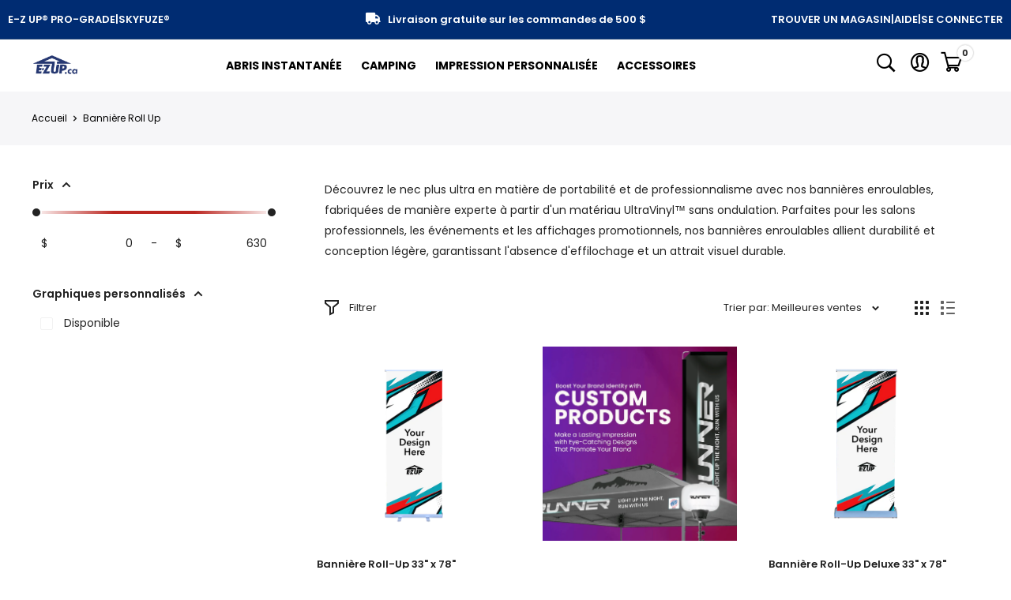

--- FILE ---
content_type: text/html; charset=utf-8
request_url: https://www.ezup.ca/fr/collections/roll-up-banners
body_size: 59081
content:
<!doctype html>

<html class="no-js" lang="fr">
  <head>

    <!-- Captcha -->
    
    <!-- End Google Captcha -->

    <!-- Start of HubSpot Embed Code -->
    <script
      type="text/javascript"
      id="hs-script-loader"
      async
      defer
      src="//js.hs-scripts.com/19630126.js"></script>
    <!-- End of HubSpot Embed Code -->

    <meta charset="utf-8">
    <meta name="viewport" content="width=device-width, initial-scale=1.0, height=device-height, minimum-scale=1.0, maximum-scale=1.0">
    <meta name="theme-color" content="#000000">

    <title>
      
        Bannières rétractables enroulables
      
    </title><meta name="description" content="Optimisez vos affichages avec nos bannières enroulables haut de gamme et démarquez-vous à chaque événement. Achetez maintenant et faites bonne impression !"><link rel="canonical" href="https://www.ezup.ca/fr/collections/roll-up-banners"><link
        rel="shortcut icon"
        href="//www.ezup.ca/cdn/shop/files/Design_sans_titre_4_96x96.png?v=1742853049"
        type="image/png"><link
      rel="preload"
      as="style"
      href="//www.ezup.ca/cdn/shop/t/61/assets/theme.css?v=163685585682888605941769470714">
    <link
      rel="preload"
      as="style"
      href="//www.ezup.ca/cdn/shop/t/61/assets/custom.css?v=15870648689396155571769470714">
    <link
      rel="preload"
      as="script"
      href="//www.ezup.ca/cdn/shop/t/61/assets/theme.js?v=82506063135666717491769722971">
    <link rel="preconnect" href="https://cdn.shopify.com">
    <link rel="preconnect" href="https://fonts.shopifycdn.com">
    <link rel="dns-prefetch" href="https://productreviews.shopifycdn.com">
    <link rel="dns-prefetch" href="https://ajax.googleapis.com">
    <link rel="dns-prefetch" href="https://maps.googleapis.com">
    <link rel="dns-prefetch" href="https://maps.gstatic.com">

    <meta property="og:type" content="website">
  <meta property="og:title" content="Bannière Roll Up">
  <meta property="og:image" content="http://www.ezup.ca/cdn/shop/files/rollup-banners-33-standard-white.webp?v=1713560240">
  <meta property="og:image:secure_url" content="https://www.ezup.ca/cdn/shop/files/rollup-banners-33-standard-white.webp?v=1713560240">
  <meta property="og:image:width" content="1200">
  <meta property="og:image:height" content="1200"><meta property="og:description" content="Optimisez vos affichages avec nos bannières enroulables haut de gamme et démarquez-vous à chaque événement. Achetez maintenant et faites bonne impression !"><meta property="og:url" content="https://www.ezup.ca/fr/collections/roll-up-banners">
<meta property="og:site_name" content="E-Z UP Canada"><meta name="twitter:card" content="summary"><meta name="twitter:title" content="Bannière Roll Up">
  <meta name="twitter:description" content=" Découvrez le nec plus ultra en matière de portabilité et de professionnalisme avec nos bannières enroulables, fabriquées de manière experte à partir d&#39;un matériau UltraVinyl™ sans ondulation. Parfaites pour les salons professionnels, les événements et les affichages promotionnels, nos bannières enroulables allient durabilité et conception légère, garantissant l&#39;absence d&#39;effilochage et un attrait visuel durable.

">
  <meta name="twitter:image" content="https://www.ezup.ca/cdn/shop/files/rollup-banners-33-standard-white_600x600_crop_center.webp?v=1713560240">
    <link rel="preload" href="//www.ezup.ca/cdn/fonts/poppins/poppins_n7.56758dcf284489feb014a026f3727f2f20a54626.woff2" as="font" type="font/woff2" crossorigin><link rel="preload" href="//www.ezup.ca/cdn/fonts/poppins/poppins_n4.0ba78fa5af9b0e1a374041b3ceaadf0a43b41362.woff2" as="font" type="font/woff2" crossorigin><style>
  @font-face {
  font-family: Poppins;
  font-weight: 700;
  font-style: normal;
  font-display: swap;
  src: url("//www.ezup.ca/cdn/fonts/poppins/poppins_n7.56758dcf284489feb014a026f3727f2f20a54626.woff2") format("woff2"),
       url("//www.ezup.ca/cdn/fonts/poppins/poppins_n7.f34f55d9b3d3205d2cd6f64955ff4b36f0cfd8da.woff") format("woff");
}

  @font-face {
  font-family: Poppins;
  font-weight: 400;
  font-style: normal;
  font-display: swap;
  src: url("//www.ezup.ca/cdn/fonts/poppins/poppins_n4.0ba78fa5af9b0e1a374041b3ceaadf0a43b41362.woff2") format("woff2"),
       url("//www.ezup.ca/cdn/fonts/poppins/poppins_n4.214741a72ff2596839fc9760ee7a770386cf16ca.woff") format("woff");
}

@font-face {
  font-family: Poppins;
  font-weight: 600;
  font-style: normal;
  font-display: swap;
  src: url("//www.ezup.ca/cdn/fonts/poppins/poppins_n6.aa29d4918bc243723d56b59572e18228ed0786f6.woff2") format("woff2"),
       url("//www.ezup.ca/cdn/fonts/poppins/poppins_n6.5f815d845fe073750885d5b7e619ee00e8111208.woff") format("woff");
}

@font-face {
  font-family: Poppins;
  font-weight: 700;
  font-style: italic;
  font-display: swap;
  src: url("//www.ezup.ca/cdn/fonts/poppins/poppins_i7.42fd71da11e9d101e1e6c7932199f925f9eea42d.woff2") format("woff2"),
       url("//www.ezup.ca/cdn/fonts/poppins/poppins_i7.ec8499dbd7616004e21155106d13837fff4cf556.woff") format("woff");
}


  @font-face {
  font-family: Poppins;
  font-weight: 700;
  font-style: normal;
  font-display: swap;
  src: url("//www.ezup.ca/cdn/fonts/poppins/poppins_n7.56758dcf284489feb014a026f3727f2f20a54626.woff2") format("woff2"),
       url("//www.ezup.ca/cdn/fonts/poppins/poppins_n7.f34f55d9b3d3205d2cd6f64955ff4b36f0cfd8da.woff") format("woff");
}

  @font-face {
  font-family: Poppins;
  font-weight: 400;
  font-style: italic;
  font-display: swap;
  src: url("//www.ezup.ca/cdn/fonts/poppins/poppins_i4.846ad1e22474f856bd6b81ba4585a60799a9f5d2.woff2") format("woff2"),
       url("//www.ezup.ca/cdn/fonts/poppins/poppins_i4.56b43284e8b52fc64c1fd271f289a39e8477e9ec.woff") format("woff");
}

  @font-face {
  font-family: Poppins;
  font-weight: 700;
  font-style: italic;
  font-display: swap;
  src: url("//www.ezup.ca/cdn/fonts/poppins/poppins_i7.42fd71da11e9d101e1e6c7932199f925f9eea42d.woff2") format("woff2"),
       url("//www.ezup.ca/cdn/fonts/poppins/poppins_i7.ec8499dbd7616004e21155106d13837fff4cf556.woff") format("woff");
}


  :root {
    --default-text-font-size : 15px;
    --base-text-font-size    : 14px;
    --heading-font-family    : Poppins, sans-serif;
    --heading-font-weight    : 700;
    --heading-font-style     : normal;
    --text-font-family       : Poppins, sans-serif;
    --text-font-weight       : 400;
    --text-font-style        : normal;
    --text-font-bolder-weight: 600;
    --text-link-decoration   : underline;

    --text-color               : #222222;
    --text-color-rgb           : 34, 34, 34;
    --heading-color            : #222222;
    --border-color             : #ffffff;
    --border-color-rgb         : 255, 255, 255;
    --form-border-color        : #f2f2f2;
    --accent-color             : #000000;
    --accent-color-rgb         : 0, 0, 0;
    --link-color               : #006bc8;
    --link-color-hover         : #00427c;
    --background               : #ffffff;
    --secondary-background     : #ffffff;
    --secondary-background-rgb : 255, 255, 255;
    --accent-background        : rgba(0, 0, 0, 0.08);

    --input-background: #ffffff;

    --error-color       : #ffffff;
    --error-background  : rgba(255, 255, 255, 0.07);
    --success-color     : #008000;
    --success-background: rgba(0, 128, 0, 0.11);

    --primary-button-background      : #bb2721;
    --primary-button-background-rgb  : 187, 39, 33;
    --primary-button-text-color      : #ffffff;
    --badge-color: #002c72;
    --secondary-button-background    : #041c51;
    --secondary-button-background-rgb: 4, 28, 81;
    --secondary-button-text-color    : #ffffff;

    --header-background      : #ffffff;
    --header-text-color      : #000000;
    --header-light-text-color: #677279;
    --header-border-color    : rgba(103, 114, 121, 0.3);
    --header-accent-color    : #bb2721;

    --footer-background-color:    #e5e5e5;
    --footer-heading-text-color:  #000000;
    --footer-body-text-color:     #000000;
    --footer-body-text-color-rgb: 0, 0, 0;
    --footer-accent-color:        #041c51;
    --footer-accent-color-rgb:    4, 28, 81;
    --footer-border:              none;
    
    --flickity-arrow-color: #cccccc;--product-on-sale-accent           : #ee0000;
    --product-on-sale-accent-rgb       : 238, 0, 0;
    --product-on-sale-color            : #ffffff;
    --product-in-stock-color           : #008000;
    --product-low-stock-color          : #ee0000;
    --product-sold-out-color           : #8a9297;
    --product-custom-label-1-background: #008a00;
    --product-custom-label-1-color     : #ffffff;
    --product-custom-label-2-background: #00a500;
    --product-custom-label-2-color     : #ffffff;
    --product-review-star-color        : #072c73;

    --mobile-container-gutter : 20px;
    --desktop-container-gutter: 40px;

    /* Shopify related variables */
    --payment-terms-background-color: #ffffff;
  }
</style>

<script>
  // IE11 does not have support for CSS variables, so we have to polyfill them
  if (!(((window || {}).CSS || {}).supports && window.CSS.supports('(--a: 0)'))) {
    const script = document.createElement('script');
    script.type = 'text/javascript';
    script.src = 'https://cdn.jsdelivr.net/npm/css-vars-ponyfill@2';
    script.onload = function() {
      cssVars({});
    };

    document.getElementsByTagName('head')[0].appendChild(script);
  }
</script>


    <script>window.performance && window.performance.mark && window.performance.mark('shopify.content_for_header.start');</script><meta name="google-site-verification" content="Zi45ynRmr7EgYpY91esGFANqnT2LnkfStM1XHrqks3M">
<meta name="google-site-verification" content="U_YjbOwu1q1JQyuZh3EN1jZBCILimJxit5gfqgImAzM">
<meta name="facebook-domain-verification" content="pwl26e53wfzgyjs80pgi4cgs8kp9rq">
<meta id="shopify-digital-wallet" name="shopify-digital-wallet" content="/29222043682/digital_wallets/dialog">
<meta name="shopify-checkout-api-token" content="63f871b90934f5f9de02b0452c9f8e11">
<meta id="in-context-paypal-metadata" data-shop-id="29222043682" data-venmo-supported="false" data-environment="production" data-locale="fr_FR" data-paypal-v4="true" data-currency="CAD">
<link rel="alternate" type="application/atom+xml" title="Feed" href="/fr/collections/roll-up-banners.atom" />
<link rel="alternate" hreflang="x-default" href="https://www.ezup.ca/collections/roll-up-banners">
<link rel="alternate" hreflang="en" href="https://www.ezup.ca/collections/roll-up-banners">
<link rel="alternate" hreflang="fr" href="https://www.ezup.ca/fr/collections/roll-up-banners">
<link rel="alternate" hreflang="en-AU" href="https://www.ezup.ca/en-au/collections/roll-up-banners">
<link rel="alternate" hreflang="en-AE" href="https://www.ezup.ca/en-ae/collections/roll-up-banners">
<link rel="alternate" hreflang="ar-AE" href="https://www.ezup.ca/ar-ae/collections/roll-up-banners">
<link rel="alternate" hreflang="en-AT" href="https://www.ezup.ca/en-eu/collections/roll-up-banners">
<link rel="alternate" hreflang="fr-AT" href="https://www.ezup.ca/fr-eu/collections/roll-up-banners">
<link rel="alternate" hreflang="en-BE" href="https://www.ezup.ca/en-eu/collections/roll-up-banners">
<link rel="alternate" hreflang="fr-BE" href="https://www.ezup.ca/fr-eu/collections/roll-up-banners">
<link rel="alternate" hreflang="en-BG" href="https://www.ezup.ca/en-eu/collections/roll-up-banners">
<link rel="alternate" hreflang="fr-BG" href="https://www.ezup.ca/fr-eu/collections/roll-up-banners">
<link rel="alternate" hreflang="en-HR" href="https://www.ezup.ca/en-eu/collections/roll-up-banners">
<link rel="alternate" hreflang="fr-HR" href="https://www.ezup.ca/fr-eu/collections/roll-up-banners">
<link rel="alternate" hreflang="en-CY" href="https://www.ezup.ca/en-eu/collections/roll-up-banners">
<link rel="alternate" hreflang="fr-CY" href="https://www.ezup.ca/fr-eu/collections/roll-up-banners">
<link rel="alternate" hreflang="en-CZ" href="https://www.ezup.ca/en-eu/collections/roll-up-banners">
<link rel="alternate" hreflang="fr-CZ" href="https://www.ezup.ca/fr-eu/collections/roll-up-banners">
<link rel="alternate" hreflang="en-DE" href="https://www.ezup.ca/en-eu/collections/roll-up-banners">
<link rel="alternate" hreflang="fr-DE" href="https://www.ezup.ca/fr-eu/collections/roll-up-banners">
<link rel="alternate" hreflang="en-DK" href="https://www.ezup.ca/en-eu/collections/roll-up-banners">
<link rel="alternate" hreflang="fr-DK" href="https://www.ezup.ca/fr-eu/collections/roll-up-banners">
<link rel="alternate" hreflang="en-EE" href="https://www.ezup.ca/en-eu/collections/roll-up-banners">
<link rel="alternate" hreflang="fr-EE" href="https://www.ezup.ca/fr-eu/collections/roll-up-banners">
<link rel="alternate" hreflang="en-FI" href="https://www.ezup.ca/en-eu/collections/roll-up-banners">
<link rel="alternate" hreflang="fr-FI" href="https://www.ezup.ca/fr-eu/collections/roll-up-banners">
<link rel="alternate" hreflang="en-FR" href="https://www.ezup.ca/en-eu/collections/roll-up-banners">
<link rel="alternate" hreflang="fr-FR" href="https://www.ezup.ca/fr-eu/collections/roll-up-banners">
<link rel="alternate" hreflang="en-GR" href="https://www.ezup.ca/en-eu/collections/roll-up-banners">
<link rel="alternate" hreflang="fr-GR" href="https://www.ezup.ca/fr-eu/collections/roll-up-banners">
<link rel="alternate" hreflang="en-HU" href="https://www.ezup.ca/en-eu/collections/roll-up-banners">
<link rel="alternate" hreflang="fr-HU" href="https://www.ezup.ca/fr-eu/collections/roll-up-banners">
<link rel="alternate" hreflang="en-IE" href="https://www.ezup.ca/en-eu/collections/roll-up-banners">
<link rel="alternate" hreflang="fr-IE" href="https://www.ezup.ca/fr-eu/collections/roll-up-banners">
<link rel="alternate" hreflang="en-IT" href="https://www.ezup.ca/en-eu/collections/roll-up-banners">
<link rel="alternate" hreflang="fr-IT" href="https://www.ezup.ca/fr-eu/collections/roll-up-banners">
<link rel="alternate" hreflang="en-LV" href="https://www.ezup.ca/en-eu/collections/roll-up-banners">
<link rel="alternate" hreflang="fr-LV" href="https://www.ezup.ca/fr-eu/collections/roll-up-banners">
<link rel="alternate" hreflang="en-LT" href="https://www.ezup.ca/en-eu/collections/roll-up-banners">
<link rel="alternate" hreflang="fr-LT" href="https://www.ezup.ca/fr-eu/collections/roll-up-banners">
<link rel="alternate" hreflang="en-LU" href="https://www.ezup.ca/en-eu/collections/roll-up-banners">
<link rel="alternate" hreflang="fr-LU" href="https://www.ezup.ca/fr-eu/collections/roll-up-banners">
<link rel="alternate" hreflang="en-MT" href="https://www.ezup.ca/en-eu/collections/roll-up-banners">
<link rel="alternate" hreflang="fr-MT" href="https://www.ezup.ca/fr-eu/collections/roll-up-banners">
<link rel="alternate" hreflang="en-NL" href="https://www.ezup.ca/en-eu/collections/roll-up-banners">
<link rel="alternate" hreflang="fr-NL" href="https://www.ezup.ca/fr-eu/collections/roll-up-banners">
<link rel="alternate" hreflang="en-PL" href="https://www.ezup.ca/en-eu/collections/roll-up-banners">
<link rel="alternate" hreflang="fr-PL" href="https://www.ezup.ca/fr-eu/collections/roll-up-banners">
<link rel="alternate" hreflang="en-PT" href="https://www.ezup.ca/en-eu/collections/roll-up-banners">
<link rel="alternate" hreflang="fr-PT" href="https://www.ezup.ca/fr-eu/collections/roll-up-banners">
<link rel="alternate" hreflang="en-RO" href="https://www.ezup.ca/en-eu/collections/roll-up-banners">
<link rel="alternate" hreflang="fr-RO" href="https://www.ezup.ca/fr-eu/collections/roll-up-banners">
<link rel="alternate" hreflang="en-SK" href="https://www.ezup.ca/en-eu/collections/roll-up-banners">
<link rel="alternate" hreflang="fr-SK" href="https://www.ezup.ca/fr-eu/collections/roll-up-banners">
<link rel="alternate" hreflang="en-SI" href="https://www.ezup.ca/en-eu/collections/roll-up-banners">
<link rel="alternate" hreflang="fr-SI" href="https://www.ezup.ca/fr-eu/collections/roll-up-banners">
<link rel="alternate" hreflang="en-ES" href="https://www.ezup.ca/en-eu/collections/roll-up-banners">
<link rel="alternate" hreflang="fr-ES" href="https://www.ezup.ca/fr-eu/collections/roll-up-banners">
<link rel="alternate" hreflang="en-SE" href="https://www.ezup.ca/en-eu/collections/roll-up-banners">
<link rel="alternate" hreflang="fr-SE" href="https://www.ezup.ca/fr-eu/collections/roll-up-banners">
<link rel="alternate" type="application/json+oembed" href="https://www.ezup.ca/fr/collections/roll-up-banners.oembed">
<script async="async" src="/checkouts/internal/preloads.js?locale=fr-CA"></script>
<link rel="preconnect" href="https://shop.app" crossorigin="anonymous">
<script async="async" src="https://shop.app/checkouts/internal/preloads.js?locale=fr-CA&shop_id=29222043682" crossorigin="anonymous"></script>
<script id="apple-pay-shop-capabilities" type="application/json">{"shopId":29222043682,"countryCode":"CA","currencyCode":"CAD","merchantCapabilities":["supports3DS"],"merchantId":"gid:\/\/shopify\/Shop\/29222043682","merchantName":"E-Z UP Canada","requiredBillingContactFields":["postalAddress","email","phone"],"requiredShippingContactFields":["postalAddress","email","phone"],"shippingType":"shipping","supportedNetworks":["visa","masterCard","amex","discover","interac","jcb"],"total":{"type":"pending","label":"E-Z UP Canada","amount":"1.00"},"shopifyPaymentsEnabled":true,"supportsSubscriptions":true}</script>
<script id="shopify-features" type="application/json">{"accessToken":"63f871b90934f5f9de02b0452c9f8e11","betas":["rich-media-storefront-analytics"],"domain":"www.ezup.ca","predictiveSearch":true,"shopId":29222043682,"locale":"fr"}</script>
<script>var Shopify = Shopify || {};
Shopify.shop = "e-z-up-qc.myshopify.com";
Shopify.locale = "fr";
Shopify.currency = {"active":"CAD","rate":"1.0"};
Shopify.country = "CA";
Shopify.theme = {"name":"E-Z UP 2025, LIVE (OPEN DEV.)","id":164545986863,"schema_name":"Warehouse","schema_version":"4.4.1","theme_store_id":null,"role":"main"};
Shopify.theme.handle = "null";
Shopify.theme.style = {"id":null,"handle":null};
Shopify.cdnHost = "www.ezup.ca/cdn";
Shopify.routes = Shopify.routes || {};
Shopify.routes.root = "/fr/";</script>
<script type="module">!function(o){(o.Shopify=o.Shopify||{}).modules=!0}(window);</script>
<script>!function(o){function n(){var o=[];function n(){o.push(Array.prototype.slice.apply(arguments))}return n.q=o,n}var t=o.Shopify=o.Shopify||{};t.loadFeatures=n(),t.autoloadFeatures=n()}(window);</script>
<script>
  window.ShopifyPay = window.ShopifyPay || {};
  window.ShopifyPay.apiHost = "shop.app\/pay";
  window.ShopifyPay.redirectState = null;
</script>
<script id="shop-js-analytics" type="application/json">{"pageType":"collection"}</script>
<script defer="defer" async type="module" src="//www.ezup.ca/cdn/shopifycloud/shop-js/modules/v2/client.init-shop-cart-sync_Lpn8ZOi5.fr.esm.js"></script>
<script defer="defer" async type="module" src="//www.ezup.ca/cdn/shopifycloud/shop-js/modules/v2/chunk.common_X4Hu3kma.esm.js"></script>
<script defer="defer" async type="module" src="//www.ezup.ca/cdn/shopifycloud/shop-js/modules/v2/chunk.modal_BV0V5IrV.esm.js"></script>
<script type="module">
  await import("//www.ezup.ca/cdn/shopifycloud/shop-js/modules/v2/client.init-shop-cart-sync_Lpn8ZOi5.fr.esm.js");
await import("//www.ezup.ca/cdn/shopifycloud/shop-js/modules/v2/chunk.common_X4Hu3kma.esm.js");
await import("//www.ezup.ca/cdn/shopifycloud/shop-js/modules/v2/chunk.modal_BV0V5IrV.esm.js");

  window.Shopify.SignInWithShop?.initShopCartSync?.({"fedCMEnabled":true,"windoidEnabled":true});

</script>
<script>
  window.Shopify = window.Shopify || {};
  if (!window.Shopify.featureAssets) window.Shopify.featureAssets = {};
  window.Shopify.featureAssets['shop-js'] = {"shop-cart-sync":["modules/v2/client.shop-cart-sync_hBo3gat_.fr.esm.js","modules/v2/chunk.common_X4Hu3kma.esm.js","modules/v2/chunk.modal_BV0V5IrV.esm.js"],"init-fed-cm":["modules/v2/client.init-fed-cm_BoVeauXL.fr.esm.js","modules/v2/chunk.common_X4Hu3kma.esm.js","modules/v2/chunk.modal_BV0V5IrV.esm.js"],"init-shop-email-lookup-coordinator":["modules/v2/client.init-shop-email-lookup-coordinator_CX4-Y-CZ.fr.esm.js","modules/v2/chunk.common_X4Hu3kma.esm.js","modules/v2/chunk.modal_BV0V5IrV.esm.js"],"init-windoid":["modules/v2/client.init-windoid_iuUmw7cp.fr.esm.js","modules/v2/chunk.common_X4Hu3kma.esm.js","modules/v2/chunk.modal_BV0V5IrV.esm.js"],"shop-button":["modules/v2/client.shop-button_DumFxEIo.fr.esm.js","modules/v2/chunk.common_X4Hu3kma.esm.js","modules/v2/chunk.modal_BV0V5IrV.esm.js"],"shop-cash-offers":["modules/v2/client.shop-cash-offers_BPdnZcGX.fr.esm.js","modules/v2/chunk.common_X4Hu3kma.esm.js","modules/v2/chunk.modal_BV0V5IrV.esm.js"],"shop-toast-manager":["modules/v2/client.shop-toast-manager_sjv6XvZD.fr.esm.js","modules/v2/chunk.common_X4Hu3kma.esm.js","modules/v2/chunk.modal_BV0V5IrV.esm.js"],"init-shop-cart-sync":["modules/v2/client.init-shop-cart-sync_Lpn8ZOi5.fr.esm.js","modules/v2/chunk.common_X4Hu3kma.esm.js","modules/v2/chunk.modal_BV0V5IrV.esm.js"],"init-customer-accounts-sign-up":["modules/v2/client.init-customer-accounts-sign-up_DQVKlaja.fr.esm.js","modules/v2/client.shop-login-button_DkHUpD44.fr.esm.js","modules/v2/chunk.common_X4Hu3kma.esm.js","modules/v2/chunk.modal_BV0V5IrV.esm.js"],"pay-button":["modules/v2/client.pay-button_DN6Ek-nh.fr.esm.js","modules/v2/chunk.common_X4Hu3kma.esm.js","modules/v2/chunk.modal_BV0V5IrV.esm.js"],"init-customer-accounts":["modules/v2/client.init-customer-accounts_BQOJrVdv.fr.esm.js","modules/v2/client.shop-login-button_DkHUpD44.fr.esm.js","modules/v2/chunk.common_X4Hu3kma.esm.js","modules/v2/chunk.modal_BV0V5IrV.esm.js"],"avatar":["modules/v2/client.avatar_BTnouDA3.fr.esm.js"],"init-shop-for-new-customer-accounts":["modules/v2/client.init-shop-for-new-customer-accounts_DW7xpOCZ.fr.esm.js","modules/v2/client.shop-login-button_DkHUpD44.fr.esm.js","modules/v2/chunk.common_X4Hu3kma.esm.js","modules/v2/chunk.modal_BV0V5IrV.esm.js"],"shop-follow-button":["modules/v2/client.shop-follow-button_CXr7UFuQ.fr.esm.js","modules/v2/chunk.common_X4Hu3kma.esm.js","modules/v2/chunk.modal_BV0V5IrV.esm.js"],"checkout-modal":["modules/v2/client.checkout-modal_CXg0VCPn.fr.esm.js","modules/v2/chunk.common_X4Hu3kma.esm.js","modules/v2/chunk.modal_BV0V5IrV.esm.js"],"shop-login-button":["modules/v2/client.shop-login-button_DkHUpD44.fr.esm.js","modules/v2/chunk.common_X4Hu3kma.esm.js","modules/v2/chunk.modal_BV0V5IrV.esm.js"],"lead-capture":["modules/v2/client.lead-capture_C9SxlK5K.fr.esm.js","modules/v2/chunk.common_X4Hu3kma.esm.js","modules/v2/chunk.modal_BV0V5IrV.esm.js"],"shop-login":["modules/v2/client.shop-login_DQBEMTrD.fr.esm.js","modules/v2/chunk.common_X4Hu3kma.esm.js","modules/v2/chunk.modal_BV0V5IrV.esm.js"],"payment-terms":["modules/v2/client.payment-terms_CokxZuo0.fr.esm.js","modules/v2/chunk.common_X4Hu3kma.esm.js","modules/v2/chunk.modal_BV0V5IrV.esm.js"]};
</script>
<script>(function() {
  var isLoaded = false;
  function asyncLoad() {
    if (isLoaded) return;
    isLoaded = true;
    var urls = ["\/\/cdn.shopify.com\/proxy\/78421d95278eacaab8bf2eb91cd37b35013b26ddc6685d49b994bee098550d3e\/bingshoppingtool-t2app-prod.trafficmanager.net\/api\/ShopifyMT\/v1\/uet\/tracking_script?shop=e-z-up-qc.myshopify.com\u0026sp-cache-control=cHVibGljLCBtYXgtYWdlPTkwMA","https:\/\/cdn.shopify.com\/s\/files\/1\/0292\/2204\/3682\/t\/61\/assets\/affirmShopify.js?v=1742579346\u0026shop=e-z-up-qc.myshopify.com","https:\/\/ecommplugins-scripts.trustpilot.com\/v2.1\/js\/header.min.js?settings=eyJrZXkiOiIzb2xBMERrUEZNUHRxYXVSIiwicyI6InNrdSJ9\u0026shop=e-z-up-qc.myshopify.com","https:\/\/ecommplugins-trustboxsettings.trustpilot.com\/e-z-up-qc.myshopify.com.js?settings=1709573039309\u0026shop=e-z-up-qc.myshopify.com","https:\/\/widget.trustpilot.com\/bootstrap\/v5\/tp.widget.sync.bootstrap.min.js?shop=e-z-up-qc.myshopify.com","https:\/\/widget.trustpilot.com\/bootstrap\/v5\/tp.widget.sync.bootstrap.min.js?shop=e-z-up-qc.myshopify.com","https:\/\/api-na1.hubapi.com\/scriptloader\/v1\/19630126.js?shop=e-z-up-qc.myshopify.com"];
    for (var i = 0; i < urls.length; i++) {
      var s = document.createElement('script');
      s.type = 'text/javascript';
      s.async = true;
      s.src = urls[i];
      var x = document.getElementsByTagName('script')[0];
      x.parentNode.insertBefore(s, x);
    }
  };
  if(window.attachEvent) {
    window.attachEvent('onload', asyncLoad);
  } else {
    window.addEventListener('load', asyncLoad, false);
  }
})();</script>
<script id="__st">var __st={"a":29222043682,"offset":-18000,"reqid":"bfd90c4c-96a1-4ecb-96f4-9a5c3e11eeae-1769816612","pageurl":"www.ezup.ca\/fr\/collections\/roll-up-banners","u":"973b22139a46","p":"collection","rtyp":"collection","rid":177720360994};</script>
<script>window.ShopifyPaypalV4VisibilityTracking = true;</script>
<script id="captcha-bootstrap">!function(){'use strict';const t='contact',e='account',n='new_comment',o=[[t,t],['blogs',n],['comments',n],[t,'customer']],c=[[e,'customer_login'],[e,'guest_login'],[e,'recover_customer_password'],[e,'create_customer']],r=t=>t.map((([t,e])=>`form[action*='/${t}']:not([data-nocaptcha='true']) input[name='form_type'][value='${e}']`)).join(','),a=t=>()=>t?[...document.querySelectorAll(t)].map((t=>t.form)):[];function s(){const t=[...o],e=r(t);return a(e)}const i='password',u='form_key',d=['recaptcha-v3-token','g-recaptcha-response','h-captcha-response',i],f=()=>{try{return window.sessionStorage}catch{return}},m='__shopify_v',_=t=>t.elements[u];function p(t,e,n=!1){try{const o=window.sessionStorage,c=JSON.parse(o.getItem(e)),{data:r}=function(t){const{data:e,action:n}=t;return t[m]||n?{data:e,action:n}:{data:t,action:n}}(c);for(const[e,n]of Object.entries(r))t.elements[e]&&(t.elements[e].value=n);n&&o.removeItem(e)}catch(o){console.error('form repopulation failed',{error:o})}}const l='form_type',E='cptcha';function T(t){t.dataset[E]=!0}const w=window,h=w.document,L='Shopify',v='ce_forms',y='captcha';let A=!1;((t,e)=>{const n=(g='f06e6c50-85a8-45c8-87d0-21a2b65856fe',I='https://cdn.shopify.com/shopifycloud/storefront-forms-hcaptcha/ce_storefront_forms_captcha_hcaptcha.v1.5.2.iife.js',D={infoText:'Protégé par hCaptcha',privacyText:'Confidentialité',termsText:'Conditions'},(t,e,n)=>{const o=w[L][v],c=o.bindForm;if(c)return c(t,g,e,D).then(n);var r;o.q.push([[t,g,e,D],n]),r=I,A||(h.body.append(Object.assign(h.createElement('script'),{id:'captcha-provider',async:!0,src:r})),A=!0)});var g,I,D;w[L]=w[L]||{},w[L][v]=w[L][v]||{},w[L][v].q=[],w[L][y]=w[L][y]||{},w[L][y].protect=function(t,e){n(t,void 0,e),T(t)},Object.freeze(w[L][y]),function(t,e,n,w,h,L){const[v,y,A,g]=function(t,e,n){const i=e?o:[],u=t?c:[],d=[...i,...u],f=r(d),m=r(i),_=r(d.filter((([t,e])=>n.includes(e))));return[a(f),a(m),a(_),s()]}(w,h,L),I=t=>{const e=t.target;return e instanceof HTMLFormElement?e:e&&e.form},D=t=>v().includes(t);t.addEventListener('submit',(t=>{const e=I(t);if(!e)return;const n=D(e)&&!e.dataset.hcaptchaBound&&!e.dataset.recaptchaBound,o=_(e),c=g().includes(e)&&(!o||!o.value);(n||c)&&t.preventDefault(),c&&!n&&(function(t){try{if(!f())return;!function(t){const e=f();if(!e)return;const n=_(t);if(!n)return;const o=n.value;o&&e.removeItem(o)}(t);const e=Array.from(Array(32),(()=>Math.random().toString(36)[2])).join('');!function(t,e){_(t)||t.append(Object.assign(document.createElement('input'),{type:'hidden',name:u})),t.elements[u].value=e}(t,e),function(t,e){const n=f();if(!n)return;const o=[...t.querySelectorAll(`input[type='${i}']`)].map((({name:t})=>t)),c=[...d,...o],r={};for(const[a,s]of new FormData(t).entries())c.includes(a)||(r[a]=s);n.setItem(e,JSON.stringify({[m]:1,action:t.action,data:r}))}(t,e)}catch(e){console.error('failed to persist form',e)}}(e),e.submit())}));const S=(t,e)=>{t&&!t.dataset[E]&&(n(t,e.some((e=>e===t))),T(t))};for(const o of['focusin','change'])t.addEventListener(o,(t=>{const e=I(t);D(e)&&S(e,y())}));const B=e.get('form_key'),M=e.get(l),P=B&&M;t.addEventListener('DOMContentLoaded',(()=>{const t=y();if(P)for(const e of t)e.elements[l].value===M&&p(e,B);[...new Set([...A(),...v().filter((t=>'true'===t.dataset.shopifyCaptcha))])].forEach((e=>S(e,t)))}))}(h,new URLSearchParams(w.location.search),n,t,e,['guest_login'])})(!0,!0)}();</script>
<script integrity="sha256-4kQ18oKyAcykRKYeNunJcIwy7WH5gtpwJnB7kiuLZ1E=" data-source-attribution="shopify.loadfeatures" defer="defer" src="//www.ezup.ca/cdn/shopifycloud/storefront/assets/storefront/load_feature-a0a9edcb.js" crossorigin="anonymous"></script>
<script crossorigin="anonymous" defer="defer" src="//www.ezup.ca/cdn/shopifycloud/storefront/assets/shopify_pay/storefront-65b4c6d7.js?v=20250812"></script>
<script data-source-attribution="shopify.dynamic_checkout.dynamic.init">var Shopify=Shopify||{};Shopify.PaymentButton=Shopify.PaymentButton||{isStorefrontPortableWallets:!0,init:function(){window.Shopify.PaymentButton.init=function(){};var t=document.createElement("script");t.src="https://www.ezup.ca/cdn/shopifycloud/portable-wallets/latest/portable-wallets.fr.js",t.type="module",document.head.appendChild(t)}};
</script>
<script data-source-attribution="shopify.dynamic_checkout.buyer_consent">
  function portableWalletsHideBuyerConsent(e){var t=document.getElementById("shopify-buyer-consent"),n=document.getElementById("shopify-subscription-policy-button");t&&n&&(t.classList.add("hidden"),t.setAttribute("aria-hidden","true"),n.removeEventListener("click",e))}function portableWalletsShowBuyerConsent(e){var t=document.getElementById("shopify-buyer-consent"),n=document.getElementById("shopify-subscription-policy-button");t&&n&&(t.classList.remove("hidden"),t.removeAttribute("aria-hidden"),n.addEventListener("click",e))}window.Shopify?.PaymentButton&&(window.Shopify.PaymentButton.hideBuyerConsent=portableWalletsHideBuyerConsent,window.Shopify.PaymentButton.showBuyerConsent=portableWalletsShowBuyerConsent);
</script>
<script data-source-attribution="shopify.dynamic_checkout.cart.bootstrap">document.addEventListener("DOMContentLoaded",(function(){function t(){return document.querySelector("shopify-accelerated-checkout-cart, shopify-accelerated-checkout")}if(t())Shopify.PaymentButton.init();else{new MutationObserver((function(e,n){t()&&(Shopify.PaymentButton.init(),n.disconnect())})).observe(document.body,{childList:!0,subtree:!0})}}));
</script>
<link id="shopify-accelerated-checkout-styles" rel="stylesheet" media="screen" href="https://www.ezup.ca/cdn/shopifycloud/portable-wallets/latest/accelerated-checkout-backwards-compat.css" crossorigin="anonymous">
<style id="shopify-accelerated-checkout-cart">
        #shopify-buyer-consent {
  margin-top: 1em;
  display: inline-block;
  width: 100%;
}

#shopify-buyer-consent.hidden {
  display: none;
}

#shopify-subscription-policy-button {
  background: none;
  border: none;
  padding: 0;
  text-decoration: underline;
  font-size: inherit;
  cursor: pointer;
}

#shopify-subscription-policy-button::before {
  box-shadow: none;
}

      </style>

<script>window.performance && window.performance.mark && window.performance.mark('shopify.content_for_header.end');</script>

    <link rel="stylesheet" href="//www.ezup.ca/cdn/shop/t/61/assets/theme.css?v=163685585682888605941769470714">
    <link rel="stylesheet" href="//www.ezup.ca/cdn/shop/t/61/assets/custom.css?v=15870648689396155571769470714">
    <link rel="stylesheet" href="https://cdnjs.cloudflare.com/ajax/libs/font-awesome/6.5.0/css/all.min.css">

    


  <script type="application/ld+json">
  {
    "@context": "https://schema.org",
    "@type": "BreadcrumbList",
  "itemListElement": [{
      "@type": "ListItem",
      "position": 1,
      "name": "Accueil",
      "item": "https://www.ezup.ca"
    },{
          "@type": "ListItem",
          "position": 2,
          "name": "Bannière Roll Up",
          "item": "https://www.ezup.ca/fr/collections/roll-up-banners"
        }]
  }
  </script>



    
    <script>
      // This allows to expose several variables to the global scope, to be used in scripts
      window.theme = {
        pageType: "collection",
        cartCount: 0,
        moneyFormat: "\u003cspan class=money\u003e ${{amount}} CAD \u003c\/span\u003e",
        moneyWithCurrencyFormat: "\u003cspan class=money\u003e ${{amount}} CAD \u003c\/span\u003e",
        currencyCodeEnabled: false,
        showDiscount: false,
        discountMode: "percentage",
        cartType: "drawer"
      };
      
      window.routes = {
        rootUrl: "\/fr",
        rootUrlWithoutSlash: "\/fr",
        cartUrl: "\/fr\/cart",
        cartAddUrl: "\/fr\/cart\/add",
        cartChangeUrl: "\/fr\/cart\/change",
        searchUrl: "\/fr\/search",
        productRecommendationsUrl: "\/fr\/recommendations\/products"
      };
      
      window.languages = {
        productRegularPrice: "Prix normal",
        productSalePrice: "Prix réduit",
        collectionOnSaleLabel: "Economisez {{savings}}",
        productFormUnavailable: "Indisponible",
        productFormAddToCart: "Ajouter au panier",
        productFormPreOrder: "Pré-commander",
        productFormSoldOut: "Appeler pour commander",
        productAdded: "Le produit a été ajouté au panier",
        productAddedShort: "Ajouté !",
        shippingEstimatorNoResults: "Nous ne livrons pas à votre adresse.",
        shippingEstimatorOneResult: "Il y a une option de livraison disponible :",
        shippingEstimatorMultipleResults: "Il y a {{count}} options de livraison disponibles :",
        shippingEstimatorErrors: "Une erreur s\u0026#39;est produite :"
      };
      
      window.themeVariables = {
          settings: {
            direction: "ltr"
          },
          libs: {
            flickity: ""
          },
        };
      
      document.documentElement.className = document.documentElement.className.replace('no-js', 'js');
    </script><script src="//www.ezup.ca/cdn/shop/t/61/assets/theme.js?v=82506063135666717491769722971" defer></script>
    <script src="//www.ezup.ca/cdn/shop/t/61/assets/custom.js?v=7187916029878674111765826327" defer></script>
    <script src="//www.ezup.ca/cdn/shop/t/61/assets/featured-collection.js?v=18307121729510285001762449321" defer="defer"></script>
    <script src="//www.ezup.ca/cdn/shop/t/61/assets/color-memory.js?v=111619600630215725771764877981" defer></script>
    <script src="//www.ezup.ca/cdn/shop/t/61/assets/complementary-products-lazy.js?v=128742207900926037981764878804" defer></script><script src="//www.ezup.ca/cdn/shop/t/61/assets/fake-properties.js?v=88392574057496494051763402482"></script><script>
        (function () {
          window.onpageshow = function() {
            // We force re-freshing the cart content onpageshow, as most browsers will serve a cache copy when hitting the
            // back button, which cause staled data
            document.documentElement.dispatchEvent(new CustomEvent('cart:refresh', {
              bubbles: true,
              detail: {scrollToTop: false}
            }));
          };
        })();
      </script><script type="text/javascript">
      window._mfq = window._mfq || [];
      (function() {
        var mf = document.createElement("script");
        mf.type = "text/javascript"; mf.defer = true;
        mf.src = "//cdn.mouseflow.com/projects/950525c6-ed17-45ef-aa24-ee0840b165ce.js";
        document.getElementsByTagName("head")[0].appendChild(mf);
      })();
    </script>
    <!-- Start of HubSpot Embed Code -->
    <script
      type="text/javascript"
      id="hs-script-loader"
      async
      defer
      src="//js.hs-scripts.com/19630126.js"></script>
    <!-- End of HubSpot Embed Code -->
    <!-- Start of Wiremo script -->
    <script>
                (function () {
                    var d = document,
                        s = d.createElement(‘script’);
                    s.src = ‘https://wapi.wiremo.co/v1/attach/carousel/65ee400d81e2a9f49729e89c’;
                    (d.head || d.body).appendChild(s);
                })();
    </script>
    <!-- End of Wiremo Script -->

    <!-- Google Ads Configuration - waits for gtag to be loaded -->
    <script>
      // Ensure dataLayer exists (gtag might be loaded via content_for_header)
      window.dataLayer = window.dataLayer || [];
      
      // Wait for gtag to be available before configuring
      function initGoogleAdsConfig() {
        if (typeof gtag === 'function') {
          // Phone conversion tracking - configure with conversion label
          gtag('config', 'AW-621069237/J2i1CJeeueMCELWHk6gC', {
            'phone_conversion_number': '1-888-916-8368'
          });
          
          console.log('Google Ads phone tracking configured');
        } else {
          // If gtag not available yet, wait and try again
          setTimeout(initGoogleAdsConfig, 100);
        }
      }
      
      // Initialize when DOM is ready
      if (document.readyState === 'loading') {
        document.addEventListener('DOMContentLoaded', initGoogleAdsConfig);
      } else {
        initGoogleAdsConfig();
      }
      
      // Function to manually report conversions (call this when needed)
      function gtag_report_conversion() {
        if (typeof gtag === 'function') {
          gtag('event', 'conversion', {
            'send_to': 'AW-621069237/geTDCJiJ4rUbELWHk6gC',
            'value': 1.0,
            'currency': 'CAD',
            'event_callback': function() {
              console.log('Conversion reported');
            }
          });
        } else {
          console.warn('gtag not available for conversion tracking');
        }
      }
    </script>
  <!-- End Google Ads -->

  <!-- BEGIN app block: shopify://apps/langify/blocks/langify/b50c2edb-8c63-4e36-9e7c-a7fdd62ddb8f --><!-- BEGIN app snippet: ly-switcher-factory -->




<style>
  .ly-switcher-wrapper.ly-hide, .ly-recommendation.ly-hide, .ly-recommendation .ly-submit-btn {
    display: none !important;
  }

  #ly-switcher-factory-template {
    display: none;
  }.ly-languages-switcher ul > li[key="en"] {
        order: 1 !important;
      }
      .ly-popup-modal .ly-popup-modal-content ul > li[key="en"],
      .ly-languages-switcher.ly-links a[data-language-code="en"] {
        order: 1 !important;
      }.ly-languages-switcher ul > li[key="fr"] {
        order: 2 !important;
      }
      .ly-popup-modal .ly-popup-modal-content ul > li[key="fr"],
      .ly-languages-switcher.ly-links a[data-language-code="fr"] {
        order: 2 !important;
      }
      .ly-breakpoint-1 { display: none; }
      @media (min-width:0px) and (max-width: 999px ) {
        .ly-breakpoint-1 { display: flex; }

        .ly-recommendation .ly-banner-content, 
        .ly-recommendation .ly-popup-modal-content {
          font-size: 14px !important;
          color: #000 !important;
          background: #fff !important;
          border-radius: 0px !important;
          border-width: 0px !important;
          border-color: #000 !important;
        }
        .ly-recommendation-form button[type="submit"] {
          font-size: 14px !important;
          color: #fff !important;
          background: #999 !important;
        }
      }
      .ly-breakpoint-2 { display: none; }
      @media (min-width:1000px) and (max-width: 1499px ) {
        .ly-breakpoint-2 { display: flex; }

        .ly-recommendation .ly-banner-content, 
        .ly-recommendation .ly-popup-modal-content {
          font-size: 14px !important;
          color: #000 !important;
          background: #fff !important;
          border-radius: 0px !important;
          border-width: 0px !important;
          border-color: #000 !important;
        }
        .ly-recommendation-form button[type="submit"] {
          font-size: 14px !important;
          color: #fff !important;
          background: #999 !important;
        }
      }
      .ly-breakpoint-3 { display: none; }
      @media (min-width:1500px)  {
        .ly-breakpoint-3 { display: flex; }

        .ly-recommendation .ly-banner-content, 
        .ly-recommendation .ly-popup-modal-content {
          font-size: 14px !important;
          color: #000 !important;
          background: #fff !important;
          border-radius: 0px !important;
          border-width: 0px !important;
          border-color: #000 !important;
        }
        .ly-recommendation-form button[type="submit"] {
          font-size: 14px !important;
          color: #fff !important;
          background: #999 !important;
        }
      }


  
</style>


<template id="ly-switcher-factory-template">
<div data-breakpoint="0" class="ly-switcher-wrapper ly-breakpoint-1 fixed bottom_right ly-hide" style="font-size: 14px; margin: 0px 0px; "></div>

<div data-breakpoint="1000" class="ly-switcher-wrapper ly-breakpoint-2 fixed bottom_right ly-hide" style="font-size: 14px; margin: 0px 0px; "></div>

<div data-breakpoint="1500" class="ly-switcher-wrapper ly-breakpoint-3 fixed bottom_right ly-hide" style="font-size: 14px; margin: 0px 0px; "></div>
</template><!-- END app snippet -->

<script>
  var langify = window.langify || {};
  var customContents = {};
  var customContents_image = {};
  var langifySettingsOverwrites = {};
  var defaultSettings = {
    debug: false,               // BOOL : Enable/disable console logs
    observe: true,              // BOOL : Enable/disable the entire mutation observer (off switch)
    observeLinks: false,
    observeImages: true,
    observeCustomContents: true,
    maxMutations: 5,
    timeout: 100,               // INT : Milliseconds to wait after a mutation, before the next mutation event will be allowed for the element
    linksBlacklist: [],
    usePlaceholderMatching: false
  };

  if(langify.settings) { 
    langifySettingsOverwrites = Object.assign({}, langify.settings);
    langify.settings = Object.assign(defaultSettings, langify.settings); 
  } else { 
    langify.settings = defaultSettings; 
  }

  langify.settings.theme = null;
  langify.settings.switcher = {"customCSS":"","languageDetection":false,"languageDetectionDefault":"en","enableDefaultLanguage":false,"breakpoints":[{"key":0,"label":"0px","config":{"type":"none","corner":"bottom_right","position":"fixed","show_flags":true,"rectangle_icons":true,"square_icons":false,"round_icons":false,"show_label":true,"show_custom_name":true,"show_name":false,"show_iso_code":false,"is_dark":false,"is_transparent":false,"is_dropup":false,"arrow_size":100,"arrow_width":1,"arrow_filled":false,"h_space":0,"v_space":0,"h_item_space":0,"v_item_space":0,"h_item_padding":0,"v_item_padding":0,"text_color":"#000","link_color":"#000","arrow_color":"#000","bg_color":"#fff","border_color":"#000","border_width":0,"border_radius":0,"fontsize":14,"recommendation_fontsize":14,"recommendation_border_width":0,"recommendation_border_radius":0,"recommendation_text_color":"#000","recommendation_link_color":"#000","recommendation_button_bg_color":"#999","recommendation_button_text_color":"#fff","recommendation_bg_color":"#fff","recommendation_border_color":"#000","show_currency_selector":false,"currency_switcher_enabled":false,"country_switcher_enabled":false,"switcherLabel":"show_custom_name","switcherIcons":"rectangle_icons"}},{"key":1000,"label":"1000px","config":{"type":"none","corner":"bottom_right","position":"fixed","show_flags":true,"rectangle_icons":true,"square_icons":false,"round_icons":false,"show_label":true,"show_custom_name":true,"show_name":false,"show_iso_code":false,"is_dark":false,"is_transparent":false,"is_dropup":false,"arrow_size":100,"arrow_width":1,"arrow_filled":false,"h_space":0,"v_space":0,"h_item_space":0,"v_item_space":0,"h_item_padding":0,"v_item_padding":0,"text_color":"#000","link_color":"#000","arrow_color":"#000","bg_color":"#fff","border_color":"#000","border_width":0,"border_radius":0,"fontsize":14,"recommendation_fontsize":14,"recommendation_border_width":0,"recommendation_border_radius":0,"recommendation_text_color":"#000","recommendation_link_color":"#000","recommendation_button_bg_color":"#999","recommendation_button_text_color":"#fff","recommendation_bg_color":"#fff","recommendation_border_color":"#000","show_currency_selector":false,"currency_switcher_enabled":false,"country_switcher_enabled":false,"switcherLabel":"show_custom_name","switcherIcons":"rectangle_icons"}},{"key":1500,"label":"1500px","config":{"type":"none","corner":"bottom_right","position":"fixed","show_flags":true,"rectangle_icons":true,"square_icons":false,"round_icons":false,"show_label":true,"show_custom_name":true,"show_name":false,"show_iso_code":false,"is_dark":false,"is_transparent":false,"is_dropup":false,"arrow_size":100,"arrow_width":1,"arrow_filled":false,"h_space":0,"v_space":0,"h_item_space":0,"v_item_space":0,"h_item_padding":0,"v_item_padding":0,"text_color":"#000","link_color":"#000","arrow_color":"#000","bg_color":"#fff","border_color":"#000","border_width":0,"border_radius":0,"fontsize":14,"recommendation_fontsize":14,"recommendation_border_width":0,"recommendation_border_radius":0,"recommendation_text_color":"#000","recommendation_link_color":"#000","recommendation_button_bg_color":"#999","recommendation_button_text_color":"#fff","recommendation_bg_color":"#fff","recommendation_border_color":"#000","show_currency_selector":false,"currency_switcher_enabled":false,"country_switcher_enabled":false,"switcherLabel":"show_custom_name","switcherIcons":"rectangle_icons"}}],"languages":[{"iso_code":"en","country_code":null,"currency_code":null,"root_url":"\/","name":"English","primary":true,"domain":"www.ezup.ca","published":true,"custom_name":false},{"iso_code":"fr","country_code":null,"currency_code":null,"root_url":"\/fr","name":"French","primary":false,"domain":false,"published":true,"custom_name":false}],"recommendation_enabled":false,"recommendation_type":"popup","recommendation_switcher_key":-1,"recommendation_strings":{},"recommendation":{"recommendation_backdrop_show":true,"recommendation_corner":"center_center","recommendation_banner_corner":"top","recommendation_fontsize":14,"recommendation_border_width":0,"recommendation_border_radius":0,"recommendation_text_color":"#000","recommendation_link_color":"#000","recommendation_button_bg_color":"#999","recommendation_button_text_color":"#fff","recommendation_bg_color":"#fff","recommendation_border_color":"#000"}};
  if(langify.settings.switcher === null) {
    langify.settings.switcher = {};
  }
  langify.settings.switcher.customIcons = null;

  langify.locale = langify.locale || {
    country_code: "CA",
    language_code: "fr",
    currency_code: null,
    primary: false,
    iso_code: "fr",
    root_url: "\/fr",
    language_id: "ly202243",
    shop_url: "https:\/\/www.ezup.ca",
    domain_feature_enabled: null,
    languages: [{
        iso_code: "en",
        root_url: "\/",
        domain: null,
      },{
        iso_code: "fr",
        root_url: "\/fr",
        domain: null,
      },]
  };

  langify.localization = {
    available_countries: ["Allemagne","Australie","Autriche","Belgique","Bulgarie","Canada","Chypre","Croatie","Danemark","Émirats arabes unis","Espagne","Estonie","Finlande","France","Grèce","Hongrie","Irlande","Italie","Lettonie","Lituanie","Luxembourg","Malte","Nouvelle-Zélande","Pays-Bas","Pologne","Portugal","Roumanie","Slovaquie","Slovénie","Suède","Tchéquie"],
    available_languages: [{"shop_locale":{"locale":"en","enabled":true,"primary":true,"published":true}},{"shop_locale":{"locale":"fr","enabled":true,"primary":false,"published":true}}],
    country: "Canada",
    language: {"shop_locale":{"locale":"fr","enabled":true,"primary":false,"published":true}},
    market: {
      handle: "ca",
      id: 27557922,
      metafields: {"error":"json not allowed for this object"},
    }
  };

  // Disable link correction ALWAYS on languages with mapped domains
  
  if(langify.locale.root_url == '/') {
    langify.settings.observeLinks = false;
  }


  function extractImageObject(val) {
  if (!val || val === '') return false;

  // Handle src-sets (e.g., "image_600x600.jpg 1x, image_1200x1200.jpg 2x")
  if (val.search(/([0-9]+w?h?x?,)/gi) > -1) {
    val = val.split(/([0-9]+w?h?x?,)/gi)[0];
  }

  const hostBegin = val.indexOf('//') !== -1 ? val.indexOf('//') : 0;
  const hostEnd = val.lastIndexOf('/') + 1;
  const host = val.substring(hostBegin, hostEnd);
  let afterHost = val.substring(hostEnd);

  // Remove query/hash fragments
  afterHost = afterHost.split('#')[0].split('?')[0];

  // Extract name before any Shopify modifiers or file extension
  // e.g., "photo_600x600_crop_center@2x.jpg" → "photo"
  const name = afterHost.replace(
    /(_[0-9]+x[0-9]*|_{width}x|_{size})?(_crop_(top|center|bottom|left|right))?(@[0-9]*x)?(\.progressive)?(\.(png\.jpg|jpe?g|png|gif|webp))?$/i,
    ''
  );

  // Extract file extension (if any)
  let type = '';
  const match = afterHost.match(/\.(png\.jpg|jpe?g|png|gif|webp)$/i);
  if (match) {
    type = match[1].replace('png.jpg', 'jpg'); // fix weird double-extension cases
  }

  // Clean file name with extension or suffixes normalized
  const file = afterHost.replace(
    /(_[0-9]+x[0-9]*|_{width}x|_{size})?(_crop_(top|center|bottom|left|right))?(@[0-9]*x)?(\.progressive)?(\.(png\.jpg|jpe?g|png|gif|webp))?$/i,
    type ? '.' + type : ''
  );

  return { host, name, type, file };
}



  /* Custom Contents Section*/
  var customContents = {};

customContents["HELP"
          .toLowerCase()
          .trim()
          .replace(/\s+/g, " ")] = 'Besoin d\'aide?';
customContents["At E-Z UP, we value collaboration and creativity, and our partnership with creators is no exception. When working with our brand, creators can expect a seamless and rewarding experience, tailored to their unique talents and audience. Here's a glimpse of what creators can expect from our partnerships:"
          .toLowerCase()
          .trim()
          .replace(/\s+/g, " ")] = 'Chez E-Z UP, nous valorisons la collaboration et la créativité, et notre partenariat avec les créateurs ne fait pas exception. Lorsqu\'ils travaillent avec notre marque, les créateurs peuvent s\'attendre à une expérience fluide et enrichissante, adaptée à leurs talents et à leur public uniques. Voici un aperçu de ce que les créateurs peuvent attendre de nos partenariats :';
customContents["Apply Now"
          .toLowerCase()
          .trim()
          .replace(/\s+/g, " ")] = 'Appliquer maintenant';
customContents["Already a member?"
          .toLowerCase()
          .trim()
          .replace(/\s+/g, " ")] = 'Déjà membre?';
customContents["Log in"
          .toLowerCase()
          .trim()
          .replace(/\s+/g, " ")] = 'Se connecter';
customContents["Partnership opportunities"
          .toLowerCase()
          .trim()
          .replace(/\s+/g, " ")] = 'Opportunités de partenariat';
customContents["Affiliate marketing"
          .toLowerCase()
          .trim()
          .replace(/\s+/g, " ")] = 'Le marketing d\'affiliation';
customContents["Discount codes"
          .toLowerCase()
          .trim()
          .replace(/\s+/g, " ")] = 'Codes de réduction';
customContents["Gifting"
          .toLowerCase()
          .trim()
          .replace(/\s+/g, " ")] = 'Cadeaux';
customContents["Campaigns"
          .toLowerCase()
          .trim()
          .replace(/\s+/g, " ")] = 'Campagnes';
customContents["Content creation"
          .toLowerCase()
          .trim()
          .replace(/\s+/g, " ")] = 'Création de contenu';
customContents["Usage rights"
          .toLowerCase()
          .trim()
          .replace(/\s+/g, " ")] = 'Droits d\'utilisation';
customContents["Additional opportunities"
          .toLowerCase()
          .trim()
          .replace(/\s+/g, " ")] = 'Opportunités supplémentaires';
customContents["Select a Camping Cube™ 6.4 Couleur"
          .toLowerCase()
          .trim()
          .replace(/\s+/g, " ")] = 'Sélectionnez la Couleur du Camping Cube™';
customContents["Select a Vantage™ Couleur"
          .toLowerCase()
          .trim()
          .replace(/\s+/g, " ")] = 'Sélectionnez la Couleur du Vantage™';
customContents["Select a Camping Cube™ 6.4 Couleur:"
          .toLowerCase()
          .trim()
          .replace(/\s+/g, " ")] = 'Sélectionnez la Couleur du Camping Cube™:';
customContents["Select a Vantage™ Couleur:"
          .toLowerCase()
          .trim()
          .replace(/\s+/g, " ")] = 'Sélectionnez la Couleur du Vantage™:';
customContents["FREE shipping"
          .toLowerCase()
          .trim()
          .replace(/\s+/g, " ")] = 'Livraison Gratuite';
customContents["Reviews"
          .toLowerCase()
          .trim()
          .replace(/\s+/g, " ")] = 'Avis';
customContents["Uploaded photos by customers"
          .toLowerCase()
          .trim()
          .replace(/\s+/g, " ")] = 'Photos téléchargées par les clients';
customContents["Hi, we’re not currently online. So please send any info that will help us best assist you."
          .toLowerCase()
          .trim()
          .replace(/\s+/g, " ")] = 'Bonjour, nous ne sommes pas en ligne actuellement. Veuillez donc envoyer toute information qui nous aidera à mieux vous aider.';
customContents["SPRING-SAVINGS"
          .toLowerCase()
          .trim()
          .replace(/\s+/g, " ")] = 'ÉCONOMIE-DU-PRINTEMPS';
customContents["Buying guide"
          .toLowerCase()
          .trim()
          .replace(/\s+/g, " ")] = 'Guide d\'achat';
customContents["SUMMER-HEAT"
          .toLowerCase()
          .trim()
          .replace(/\s+/g, " ")] = 'CHALEUR-D\'ÉTÉ';
customContents["Hi,"
          .toLowerCase()
          .trim()
          .replace(/\s+/g, " ")] = 'Bonjour';
customContents["Select a Taille de la bannière:"
          .toLowerCase()
          .trim()
          .replace(/\s+/g, " ")] = 'Sélectionnez une taille de bannière :';

  // Images Section
  

  customContents_image[extractImageObject("https:\/\/cdn.shopify.com\/s\/files\/1\/0292\/2204\/3682\/files\/Designsanstitre-2024-06-01T214048.034.png?v=1717292501".toLowerCase()).file] = extractImageObject("https:\/\/cdn.shopify.com\/s\/files\/1\/0292\/2204\/3682\/files\/ly_abri_e-z_up_non_inclus__1717292927.png?v=1717292934");
  

  customContents_image[extractImageObject("https:\/\/cdn.shopify.com\/s\/files\/1\/0292\/2204\/3682\/files\/Designsanstitre-2024-06-01T214104.754.png?v=1717292501".toLowerCase()).file] = extractImageObject("https:\/\/cdn.shopify.com\/s\/files\/1\/0292\/2204\/3682\/files\/ly_abri_e-z_up_non_inclus_1__1717292962.png?v=1717292964");
  

  customContents_image[extractImageObject("https:\/\/cdn.shopify.com\/s\/files\/1\/0292\/2204\/3682\/files\/campingcube-straight-splash_1.webp?v=1718320136".toLowerCase()).file] = extractImageObject("https:\/\/cdn.shopify.com\/s\/files\/1\/0292\/2204\/3682\/files\/ly_camping-cube-straight-leg-splash-fr_1718320271.png?v=1718320274");
  

  customContents_image[extractImageObject("https:\/\/cdn.shopify.com\/s\/files\/1\/0292\/2204\/3682\/products\/image_42f17add-795b-4add-925f-57bc94e55e68.jpg?v=1718320136".toLowerCase()).file] = extractImageObject("https:\/\/cdn.shopify.com\/s\/files\/1\/0292\/2204\/3682\/files\/ly_camping-cube-straight-leg-punch-fr_1718320287.png?v=1718320290");
  

  customContents_image[extractImageObject("https:\/\/cdn.shopify.com\/s\/files\/1\/0292\/2204\/3682\/products\/image_8ad7e277-7943-40b9-8db1-779bfe5e4fd1.jpg?v=1718320136".toLowerCase()).file] = extractImageObject("https:\/\/cdn.shopify.com\/s\/files\/1\/0292\/2204\/3682\/files\/ly_camping-cube-straight-leg-royalblue-fr_1718320299.png?v=1718320302");
  

  customContents_image[extractImageObject("https:\/\/cdn.shopify.com\/s\/files\/1\/0292\/2204\/3682\/collections\/cg-express-large.webp?v=1696802550".toLowerCase()).file] = extractImageObject("https:\/\/cdn.shopify.com\/s\/files\/1\/0292\/2204\/3682\/files\/ly_cg-express-large-fr_1710120704.jpg?v=1710120711");
  

  customContents_image[extractImageObject("https:\/\/cdn.shopify.com\/s\/files\/1\/0292\/2204\/3682\/collections\/Eclipse_Web_Banner_PDP-1.jpg?v=1696802486".toLowerCase()).file] = extractImageObject("https:\/\/cdn.shopify.com\/s\/files\/1\/0292\/2204\/3682\/files\/ly_cg-eclipse-large-fr_1710120781.jpg?v=1710120783");
  

  customContents_image[extractImageObject("https:\/\/cdn.shopify.com\/s\/files\/1\/0292\/2204\/3682\/collections\/endeavor-slider-medium.jpg?v=1709759790".toLowerCase()).file] = extractImageObject("https:\/\/cdn.shopify.com\/s\/files\/1\/0292\/2204\/3682\/files\/ly_cg-endeavor-large-fr_1710120878.jpg?v=1710120880");
  

  customContents_image[extractImageObject("https:\/\/cdn.shopify.com\/s\/files\/1\/0292\/2204\/3682\/collections\/design-center-june-2023-large-black.png?v=1714742064".toLowerCase()).file] = extractImageObject("https:\/\/cdn.shopify.com\/s\/files\/1\/0292\/2204\/3682\/files\/ly_custom_canopies_-_fr_1714742135.png?v=1714742138");
  

  customContents_image[extractImageObject("https:\/\/cdn.shopify.com\/s\/files\/1\/0292\/2204\/3682\/collections\/pcp-dezign-center-large.webp?v=1711983557".toLowerCase()).file] = extractImageObject("https:\/\/cdn.shopify.com\/s\/files\/1\/0292\/2204\/3682\/files\/ly_packages_-_fr_1714742174.png?v=1714742177");
  

  customContents_image[extractImageObject("https:\/\/cdn.shopify.com\/s\/files\/1\/0292\/2204\/3682\/collections\/pcp-banner-bladeflags.jpg?v=1715004975".toLowerCase()).file] = extractImageObject("https:\/\/cdn.shopify.com\/s\/files\/1\/0292\/2204\/3682\/files\/ly_drapeaux_1715005212.png?v=1715005214");
  

  customContents_image[extractImageObject("https:\/\/cdn.shopify.com\/s\/files\/1\/0292\/2204\/3682\/collections\/FLAGS_AND_SIGNAGE.png?v=1714742258".toLowerCase()).file] = extractImageObject("https:\/\/cdn.shopify.com\/s\/files\/1\/0292\/2204\/3682\/files\/ly_flags_-_and_-_banners_-_fr_1714742326.png?v=1714742329");
  

  customContents_image[extractImageObject("https:\/\/cdn.shopify.com\/s\/files\/1\/0292\/2204\/3682\/collections\/pcp-banner-accessories-large.webp?v=1711983787".toLowerCase()).file] = extractImageObject("https:\/\/cdn.shopify.com\/s\/files\/1\/0292\/2204\/3682\/files\/ly_accessories_-_fr_1714742373.png?v=1714742376");
  

  customContents_image[extractImageObject("https:\/\/cdn.shopify.com\/s\/files\/1\/0292\/2204\/3682\/collections\/pcp-dst123dp-large.webp?v=1705327766".toLowerCase()).file] = extractImageObject("https:\/\/cdn.shopify.com\/s\/files\/1\/0292\/2204\/3682\/files\/ly_indoor_displays_-_fr_1714742490.png?v=1714742498");
  

  customContents_image[extractImageObject("https:\/\/cdn.shopify.com\/s\/files\/1\/0292\/2204\/3682\/collections\/pcp-banner-shelters_3.jpg?v=1704328519".toLowerCase()).file] = extractImageObject("https:\/\/cdn.shopify.com\/s\/files\/1\/0292\/2204\/3682\/files\/ly_shelters_fr_1714748673.png?v=1714748680");
  

  customContents_image[extractImageObject("https:\/\/cdn.shopify.com\/s\/files\/1\/0292\/2204\/3682\/collections\/pcp-banner-memorial-day-sitewide-may25-net0525sw-large-EN.jpg?v=1747417961".toLowerCase()).file] = extractImageObject("https:\/\/cdn.shopify.com\/s\/files\/1\/0292\/2204\/3682\/files\/ly_pcp-banner-memorial-day-sitewide-may25-net0525sw-large_fr_1747418168.jpg?v=1747418171");
  

  customContents_image[extractImageObject("https:\/\/cdn.shopify.com\/s\/files\/1\/0292\/2204\/3682\/collections\/Design_sans_titre_59.png?v=1764266082".toLowerCase()).file] = extractImageObject("https:\/\/cdn.shopify.com\/s\/files\/1\/0292\/2204\/3682\/files\/ly_design_sans_titre_-_2025-11-27t215834_165_1764266322.png?v=1764266329");
  

  

  

  

  

  

  

  

  

  

</script><link rel="preload stylesheet" href="https://cdn.shopify.com/extensions/019a5e5e-a484-720d-b1ab-d37a963e7bba/extension-langify-79/assets/langify-lib.css" as="style" media="print" onload="this.media='all'; this.onload=null;"><!-- END app block --><!-- BEGIN app block: shopify://apps/yotpo-product-reviews/blocks/settings/eb7dfd7d-db44-4334-bc49-c893b51b36cf -->


  <script type="text/javascript" src="https://cdn-widgetsrepository.yotpo.com/v1/loader/OELo9zkCv4b5wBAucdRB8QcPWPbxrdQVTTt1Hk2t?languageCode=fr" async></script>



  
<!-- END app block --><!-- BEGIN app block: shopify://apps/starapps-variant-image/blocks/starapps-via-embed/2a01d106-3d10-48e8-ba53-5cb971217ac4 -->




    
      
      <script>
        window._starapps_theme_settings = [{"id":246273,"script_url":"https:\/\/cdn.starapps.studio\/apps\/via\/e-z-up-qc\/246273-script-1767620339239257.js"},{"id":246271,"script_url":"https:\/\/cdn.starapps.studio\/apps\/via\/e-z-up-qc\/script-1754302994.js"},{"id":246272,"script_url":"https:\/\/cdn.starapps.studio\/apps\/via\/e-z-up-qc\/246272-script-17676203358474803.js"},{"id":246829,"script_url":null},{"id":62890,"script_url":"https:\/\/cdn.starapps.studio\/apps\/via\/e-z-up-qc\/script-1754302994.js"}];
        window._starapps_shop_themes = {"182931947823":{"theme_setting_id":246271,"theme_store_id":null,"schema_theme_name":"Warehouse"},"183437623599":{"theme_setting_id":246271,"theme_store_id":null,"schema_theme_name":"Warehouse"},"181590360367":{"theme_setting_id":246271,"theme_store_id":null,"schema_theme_name":"Warehouse"},"123023654946":{"theme_setting_id":246271,"theme_store_id":"871","schema_theme_name":"Warehouse"},"145505190191":{"theme_setting_id":246271,"theme_store_id":"871","schema_theme_name":"Warehouse"},"145547821359":{"theme_setting_id":246271,"theme_store_id":"871","schema_theme_name":"Warehouse"},"153636667695":{"theme_setting_id":246271,"theme_store_id":"871","schema_theme_name":"Warehouse"},"154718634287":{"theme_setting_id":246271,"theme_store_id":"871","schema_theme_name":"Warehouse"},"156669903151":{"theme_setting_id":246271,"theme_store_id":"871","schema_theme_name":"Warehouse"},"162344960303":{"theme_setting_id":246271,"theme_store_id":"871","schema_theme_name":"Warehouse"},"164545986863":{"theme_setting_id":246271,"theme_store_id":null,"schema_theme_name":"Warehouse"},"162810102063":{"theme_setting_id":246271,"theme_store_id":"871","schema_theme_name":"Warehouse"},"163218948399":{"theme_setting_id":246271,"theme_store_id":"871","schema_theme_name":"Warehouse"},"166471696687":{"theme_setting_id":246271,"theme_store_id":null,"schema_theme_name":"Warehouse"},"167637451055":{"theme_setting_id":246271,"theme_store_id":null,"schema_theme_name":"Warehouse"},"168455012655":{"theme_setting_id":246271,"theme_store_id":null,"schema_theme_name":"Warehouse"},"181192425775":{"theme_setting_id":246271,"theme_store_id":null,"schema_theme_name":"Warehouse"},"168666005807":{"theme_setting_id":246271,"theme_store_id":"871","schema_theme_name":"Warehouse"},"169958048047":{"theme_setting_id":246271,"theme_store_id":null,"schema_theme_name":"Warehouse"},"122383007778":{"theme_setting_id":246271,"theme_store_id":"871","schema_theme_name":"Warehouse"},"183343579439":{"theme_setting_id":253237,"theme_store_id":null,"schema_theme_name":"Unidentified"}};

        document.addEventListener('DOMContentLoaded', function () {
        function loadThemeScript() {
          const { theme } = window.Shopify;
          const themeSettings = window._starapps_theme_settings || [];
          const shopThemes = window._starapps_shop_themes || {};

          if (!themeSettings.length) {
            return;
          }

          const currentThemeId = theme.id.toString();
          let shopTheme = null;

          shopTheme = shopThemes[currentThemeId];

          if (!shopTheme) {
            for (const [themeId, themeData] of Object.entries(shopThemes)) {
              if (themeData.schema_theme_name === theme.schema_name ||
                  themeData.theme_store_id === theme.theme_store_id.toString()) {
                shopTheme = themeData;
                break;
              }
            }
          }

          if (!shopTheme) {
            console.log('No shop theme found for theme:', theme);
            return;
          }

          // Step 2: Find the theme setting using the theme_setting_id from shop theme
          const themeSetting = themeSettings.find(ts => ts.id === shopTheme.theme_setting_id);

          console.log(themeSettings);
          console.log(shopTheme);

          if (!themeSetting) {
            console.log('No theme setting found for theme_setting_id:', shopTheme.theme_setting_id);
            return;
          }

          // Load script if found and not already loaded
          if (themeSetting.script_url && !isScriptAlreadyLoaded(themeSetting.id)) {
            loadScript(themeSetting);
          }
        }

        function isScriptAlreadyLoaded(themeSettingId) {
          return document.querySelector(`script[data-theme-script="${themeSettingId}"]`) !== null;
        }

        function loadScript(themeSetting) {
          const script = document.createElement('script');
          script.src = themeSetting.script_url;
          script.async = true;
          script.crossOrigin = 'anonymous';
          script.setAttribute('data-theme-script', themeSetting.id);

          document.head.appendChild(script);
        }

          // Try immediately, otherwise wait for Shopify theme object
          if (window.Shopify && window.Shopify.theme && window.Shopify.theme.id) {
            loadThemeScript();
          } else {
            var interval = setInterval(function () {
              if (window.Shopify && window.Shopify.theme && window.Shopify.theme.id) {
                clearInterval(interval);
                loadThemeScript();
              }
            }, 100);
            setTimeout(function () { clearInterval(interval); }, 5000);
          }
        });
      </script>
    

    

    
    
      <script src="https://cdn.shopify.com/extensions/019b8ded-e117-7ce2-a469-ec8f78d5408d/variant-image-automator-33/assets/store-front-error-tracking.js" via-js-type="error-tracking" defer></script>
    
    <script via-metafields>window.viaData = {
        limitOnProduct: null,
        viaStatus: null
      }
    </script>
<!-- END app block --><script src="https://cdn.shopify.com/extensions/019a5e5e-a484-720d-b1ab-d37a963e7bba/extension-langify-79/assets/langify-lib.js" type="text/javascript" defer="defer"></script>
<link href="https://monorail-edge.shopifysvc.com" rel="dns-prefetch">
<script>(function(){if ("sendBeacon" in navigator && "performance" in window) {try {var session_token_from_headers = performance.getEntriesByType('navigation')[0].serverTiming.find(x => x.name == '_s').description;} catch {var session_token_from_headers = undefined;}var session_cookie_matches = document.cookie.match(/_shopify_s=([^;]*)/);var session_token_from_cookie = session_cookie_matches && session_cookie_matches.length === 2 ? session_cookie_matches[1] : "";var session_token = session_token_from_headers || session_token_from_cookie || "";function handle_abandonment_event(e) {var entries = performance.getEntries().filter(function(entry) {return /monorail-edge.shopifysvc.com/.test(entry.name);});if (!window.abandonment_tracked && entries.length === 0) {window.abandonment_tracked = true;var currentMs = Date.now();var navigation_start = performance.timing.navigationStart;var payload = {shop_id: 29222043682,url: window.location.href,navigation_start,duration: currentMs - navigation_start,session_token,page_type: "collection"};window.navigator.sendBeacon("https://monorail-edge.shopifysvc.com/v1/produce", JSON.stringify({schema_id: "online_store_buyer_site_abandonment/1.1",payload: payload,metadata: {event_created_at_ms: currentMs,event_sent_at_ms: currentMs}}));}}window.addEventListener('pagehide', handle_abandonment_event);}}());</script>
<script id="web-pixels-manager-setup">(function e(e,d,r,n,o){if(void 0===o&&(o={}),!Boolean(null===(a=null===(i=window.Shopify)||void 0===i?void 0:i.analytics)||void 0===a?void 0:a.replayQueue)){var i,a;window.Shopify=window.Shopify||{};var t=window.Shopify;t.analytics=t.analytics||{};var s=t.analytics;s.replayQueue=[],s.publish=function(e,d,r){return s.replayQueue.push([e,d,r]),!0};try{self.performance.mark("wpm:start")}catch(e){}var l=function(){var e={modern:/Edge?\/(1{2}[4-9]|1[2-9]\d|[2-9]\d{2}|\d{4,})\.\d+(\.\d+|)|Firefox\/(1{2}[4-9]|1[2-9]\d|[2-9]\d{2}|\d{4,})\.\d+(\.\d+|)|Chrom(ium|e)\/(9{2}|\d{3,})\.\d+(\.\d+|)|(Maci|X1{2}).+ Version\/(15\.\d+|(1[6-9]|[2-9]\d|\d{3,})\.\d+)([,.]\d+|)( \(\w+\)|)( Mobile\/\w+|) Safari\/|Chrome.+OPR\/(9{2}|\d{3,})\.\d+\.\d+|(CPU[ +]OS|iPhone[ +]OS|CPU[ +]iPhone|CPU IPhone OS|CPU iPad OS)[ +]+(15[._]\d+|(1[6-9]|[2-9]\d|\d{3,})[._]\d+)([._]\d+|)|Android:?[ /-](13[3-9]|1[4-9]\d|[2-9]\d{2}|\d{4,})(\.\d+|)(\.\d+|)|Android.+Firefox\/(13[5-9]|1[4-9]\d|[2-9]\d{2}|\d{4,})\.\d+(\.\d+|)|Android.+Chrom(ium|e)\/(13[3-9]|1[4-9]\d|[2-9]\d{2}|\d{4,})\.\d+(\.\d+|)|SamsungBrowser\/([2-9]\d|\d{3,})\.\d+/,legacy:/Edge?\/(1[6-9]|[2-9]\d|\d{3,})\.\d+(\.\d+|)|Firefox\/(5[4-9]|[6-9]\d|\d{3,})\.\d+(\.\d+|)|Chrom(ium|e)\/(5[1-9]|[6-9]\d|\d{3,})\.\d+(\.\d+|)([\d.]+$|.*Safari\/(?![\d.]+ Edge\/[\d.]+$))|(Maci|X1{2}).+ Version\/(10\.\d+|(1[1-9]|[2-9]\d|\d{3,})\.\d+)([,.]\d+|)( \(\w+\)|)( Mobile\/\w+|) Safari\/|Chrome.+OPR\/(3[89]|[4-9]\d|\d{3,})\.\d+\.\d+|(CPU[ +]OS|iPhone[ +]OS|CPU[ +]iPhone|CPU IPhone OS|CPU iPad OS)[ +]+(10[._]\d+|(1[1-9]|[2-9]\d|\d{3,})[._]\d+)([._]\d+|)|Android:?[ /-](13[3-9]|1[4-9]\d|[2-9]\d{2}|\d{4,})(\.\d+|)(\.\d+|)|Mobile Safari.+OPR\/([89]\d|\d{3,})\.\d+\.\d+|Android.+Firefox\/(13[5-9]|1[4-9]\d|[2-9]\d{2}|\d{4,})\.\d+(\.\d+|)|Android.+Chrom(ium|e)\/(13[3-9]|1[4-9]\d|[2-9]\d{2}|\d{4,})\.\d+(\.\d+|)|Android.+(UC? ?Browser|UCWEB|U3)[ /]?(15\.([5-9]|\d{2,})|(1[6-9]|[2-9]\d|\d{3,})\.\d+)\.\d+|SamsungBrowser\/(5\.\d+|([6-9]|\d{2,})\.\d+)|Android.+MQ{2}Browser\/(14(\.(9|\d{2,})|)|(1[5-9]|[2-9]\d|\d{3,})(\.\d+|))(\.\d+|)|K[Aa][Ii]OS\/(3\.\d+|([4-9]|\d{2,})\.\d+)(\.\d+|)/},d=e.modern,r=e.legacy,n=navigator.userAgent;return n.match(d)?"modern":n.match(r)?"legacy":"unknown"}(),u="modern"===l?"modern":"legacy",c=(null!=n?n:{modern:"",legacy:""})[u],f=function(e){return[e.baseUrl,"/wpm","/b",e.hashVersion,"modern"===e.buildTarget?"m":"l",".js"].join("")}({baseUrl:d,hashVersion:r,buildTarget:u}),m=function(e){var d=e.version,r=e.bundleTarget,n=e.surface,o=e.pageUrl,i=e.monorailEndpoint;return{emit:function(e){var a=e.status,t=e.errorMsg,s=(new Date).getTime(),l=JSON.stringify({metadata:{event_sent_at_ms:s},events:[{schema_id:"web_pixels_manager_load/3.1",payload:{version:d,bundle_target:r,page_url:o,status:a,surface:n,error_msg:t},metadata:{event_created_at_ms:s}}]});if(!i)return console&&console.warn&&console.warn("[Web Pixels Manager] No Monorail endpoint provided, skipping logging."),!1;try{return self.navigator.sendBeacon.bind(self.navigator)(i,l)}catch(e){}var u=new XMLHttpRequest;try{return u.open("POST",i,!0),u.setRequestHeader("Content-Type","text/plain"),u.send(l),!0}catch(e){return console&&console.warn&&console.warn("[Web Pixels Manager] Got an unhandled error while logging to Monorail."),!1}}}}({version:r,bundleTarget:l,surface:e.surface,pageUrl:self.location.href,monorailEndpoint:e.monorailEndpoint});try{o.browserTarget=l,function(e){var d=e.src,r=e.async,n=void 0===r||r,o=e.onload,i=e.onerror,a=e.sri,t=e.scriptDataAttributes,s=void 0===t?{}:t,l=document.createElement("script"),u=document.querySelector("head"),c=document.querySelector("body");if(l.async=n,l.src=d,a&&(l.integrity=a,l.crossOrigin="anonymous"),s)for(var f in s)if(Object.prototype.hasOwnProperty.call(s,f))try{l.dataset[f]=s[f]}catch(e){}if(o&&l.addEventListener("load",o),i&&l.addEventListener("error",i),u)u.appendChild(l);else{if(!c)throw new Error("Did not find a head or body element to append the script");c.appendChild(l)}}({src:f,async:!0,onload:function(){if(!function(){var e,d;return Boolean(null===(d=null===(e=window.Shopify)||void 0===e?void 0:e.analytics)||void 0===d?void 0:d.initialized)}()){var d=window.webPixelsManager.init(e)||void 0;if(d){var r=window.Shopify.analytics;r.replayQueue.forEach((function(e){var r=e[0],n=e[1],o=e[2];d.publishCustomEvent(r,n,o)})),r.replayQueue=[],r.publish=d.publishCustomEvent,r.visitor=d.visitor,r.initialized=!0}}},onerror:function(){return m.emit({status:"failed",errorMsg:"".concat(f," has failed to load")})},sri:function(e){var d=/^sha384-[A-Za-z0-9+/=]+$/;return"string"==typeof e&&d.test(e)}(c)?c:"",scriptDataAttributes:o}),m.emit({status:"loading"})}catch(e){m.emit({status:"failed",errorMsg:(null==e?void 0:e.message)||"Unknown error"})}}})({shopId: 29222043682,storefrontBaseUrl: "https://www.ezup.ca",extensionsBaseUrl: "https://extensions.shopifycdn.com/cdn/shopifycloud/web-pixels-manager",monorailEndpoint: "https://monorail-edge.shopifysvc.com/unstable/produce_batch",surface: "storefront-renderer",enabledBetaFlags: ["2dca8a86"],webPixelsConfigList: [{"id":"1919582511","configuration":"{\"config\":\"{\\\"google_tag_ids\\\":[\\\"G-MY6LNC0BP9\\\",\\\"AW-621069237\\\",\\\"GT-WVJDMLX\\\"],\\\"target_country\\\":\\\"CA\\\",\\\"gtag_events\\\":[{\\\"type\\\":\\\"begin_checkout\\\",\\\"action_label\\\":[\\\"G-MY6LNC0BP9\\\",\\\"AW-621069237\\\/EhyuCPnJhbwCELWHk6gC\\\"]},{\\\"type\\\":\\\"search\\\",\\\"action_label\\\":\\\"G-MY6LNC0BP9\\\"},{\\\"type\\\":\\\"view_item\\\",\\\"action_label\\\":[\\\"G-MY6LNC0BP9\\\",\\\"AW-621069237\\\/z9L7COjQhbwCELWHk6gC\\\",\\\"MC-B06KX7MK6V\\\"]},{\\\"type\\\":\\\"purchase\\\",\\\"action_label\\\":[\\\"G-MY6LNC0BP9\\\",\\\"AW-621069237\\\/0NsxCMnrr98BELWHk6gC\\\",\\\"MC-B06KX7MK6V\\\"]},{\\\"type\\\":\\\"page_view\\\",\\\"action_label\\\":[\\\"G-MY6LNC0BP9\\\",\\\"AW-621069237\\\/z9L7COjQhbwCELWHk6gC\\\",\\\"MC-B06KX7MK6V\\\"]},{\\\"type\\\":\\\"add_payment_info\\\",\\\"action_label\\\":\\\"G-MY6LNC0BP9\\\"},{\\\"type\\\":\\\"add_to_cart\\\",\\\"action_label\\\":[\\\"G-MY6LNC0BP9\\\",\\\"AW-621069237\\\/XbI4CLnziLwCELWHk6gC\\\"]}],\\\"enable_monitoring_mode\\\":false}\"}","eventPayloadVersion":"v1","runtimeContext":"OPEN","scriptVersion":"b2a88bafab3e21179ed38636efcd8a93","type":"APP","apiClientId":1780363,"privacyPurposes":[],"dataSharingAdjustments":{"protectedCustomerApprovalScopes":["read_customer_address","read_customer_email","read_customer_name","read_customer_personal_data","read_customer_phone"]}},{"id":"1499595055","configuration":"{\"accountID\":\"e-z-up-qc\"}","eventPayloadVersion":"v1","runtimeContext":"STRICT","scriptVersion":"e049d423f49471962495acbe58da1904","type":"APP","apiClientId":32196493313,"privacyPurposes":["ANALYTICS","MARKETING","SALE_OF_DATA"],"dataSharingAdjustments":{"protectedCustomerApprovalScopes":["read_customer_address","read_customer_email","read_customer_name","read_customer_personal_data","read_customer_phone"]}},{"id":"1229685039","configuration":"{\"ti\":\"343088276\",\"endpoint\":\"https:\/\/bat.bing.com\/action\/0\"}","eventPayloadVersion":"v1","runtimeContext":"STRICT","scriptVersion":"5ee93563fe31b11d2d65e2f09a5229dc","type":"APP","apiClientId":2997493,"privacyPurposes":["ANALYTICS","MARKETING","SALE_OF_DATA"],"dataSharingAdjustments":{"protectedCustomerApprovalScopes":["read_customer_personal_data"]}},{"id":"1201373487","configuration":"{\"storeUuid\":\"76d57093-2903-4d65-87e2-f8ebc50572dc\"}","eventPayloadVersion":"v1","runtimeContext":"STRICT","scriptVersion":"035ee28a6488b3027bb897f191857f56","type":"APP","apiClientId":1806141,"privacyPurposes":["ANALYTICS","MARKETING","SALE_OF_DATA"],"dataSharingAdjustments":{"protectedCustomerApprovalScopes":["read_customer_address","read_customer_email","read_customer_name","read_customer_personal_data","read_customer_phone"]}},{"id":"425656623","configuration":"{\"pixel_id\":\"438417523799019\",\"pixel_type\":\"facebook_pixel\",\"metaapp_system_user_token\":\"-\"}","eventPayloadVersion":"v1","runtimeContext":"OPEN","scriptVersion":"ca16bc87fe92b6042fbaa3acc2fbdaa6","type":"APP","apiClientId":2329312,"privacyPurposes":["ANALYTICS","MARKETING","SALE_OF_DATA"],"dataSharingAdjustments":{"protectedCustomerApprovalScopes":["read_customer_address","read_customer_email","read_customer_name","read_customer_personal_data","read_customer_phone"]}},{"id":"62816559","configuration":"{\"myshopifyDomain\":\"e-z-up-qc.myshopify.com\"}","eventPayloadVersion":"v1","runtimeContext":"STRICT","scriptVersion":"23b97d18e2aa74363140dc29c9284e87","type":"APP","apiClientId":2775569,"privacyPurposes":["ANALYTICS","MARKETING","SALE_OF_DATA"],"dataSharingAdjustments":{"protectedCustomerApprovalScopes":["read_customer_address","read_customer_email","read_customer_name","read_customer_phone","read_customer_personal_data"]}},{"id":"shopify-app-pixel","configuration":"{}","eventPayloadVersion":"v1","runtimeContext":"STRICT","scriptVersion":"0450","apiClientId":"shopify-pixel","type":"APP","privacyPurposes":["ANALYTICS","MARKETING"]},{"id":"shopify-custom-pixel","eventPayloadVersion":"v1","runtimeContext":"LAX","scriptVersion":"0450","apiClientId":"shopify-pixel","type":"CUSTOM","privacyPurposes":["ANALYTICS","MARKETING"]}],isMerchantRequest: false,initData: {"shop":{"name":"E-Z UP Canada","paymentSettings":{"currencyCode":"CAD"},"myshopifyDomain":"e-z-up-qc.myshopify.com","countryCode":"CA","storefrontUrl":"https:\/\/www.ezup.ca\/fr"},"customer":null,"cart":null,"checkout":null,"productVariants":[],"purchasingCompany":null},},"https://www.ezup.ca/cdn","1d2a099fw23dfb22ep557258f5m7a2edbae",{"modern":"","legacy":""},{"shopId":"29222043682","storefrontBaseUrl":"https:\/\/www.ezup.ca","extensionBaseUrl":"https:\/\/extensions.shopifycdn.com\/cdn\/shopifycloud\/web-pixels-manager","surface":"storefront-renderer","enabledBetaFlags":"[\"2dca8a86\"]","isMerchantRequest":"false","hashVersion":"1d2a099fw23dfb22ep557258f5m7a2edbae","publish":"custom","events":"[[\"page_viewed\",{}],[\"collection_viewed\",{\"collection\":{\"id\":\"177720360994\",\"title\":\"Bannière Roll Up\",\"productVariants\":[{\"price\":{\"amount\":285.0,\"currencyCode\":\"CAD\"},\"product\":{\"title\":\"Bannière Roll-Up 33\\\" x 78\\\"\",\"vendor\":\"E-Z UP\",\"id\":\"9710918304047\",\"untranslatedTitle\":\"Bannière Roll-Up 33\\\" x 78\\\"\",\"url\":\"\/fr\/products\/deluxe-roll-up-banner-33-x-78\",\"type\":\"Bannières Roll Up\"},\"id\":\"48765747462447\",\"image\":{\"src\":\"\/\/www.ezup.ca\/cdn\/shop\/files\/rollup-banners-33-standard-white.webp?v=1713560240\"},\"sku\":\"BDRUSTDSVN3378\",\"title\":\"Default Title\",\"untranslatedTitle\":\"Default Title\"},{\"price\":{\"amount\":345.0,\"currencyCode\":\"CAD\"},\"product\":{\"title\":\"Bannière Roll-Up Deluxe 33\\\" x 78\\\"\",\"vendor\":\"E-Z UP\",\"id\":\"4539140931618\",\"untranslatedTitle\":\"Bannière Roll-Up Deluxe 33\\\" x 78\\\"\",\"url\":\"\/fr\/products\/roll-up-banner\",\"type\":\"Roll Up Bannières\"},\"id\":\"32086490316834\",\"image\":{\"src\":\"\/\/www.ezup.ca\/cdn\/shop\/files\/rollup-banners-33-deluxe-white.webp?v=1713560474\"},\"sku\":\"BDRUDLXSVN3378\",\"title\":\"Default Title\",\"untranslatedTitle\":\"Default Title\"},{\"price\":{\"amount\":510.0,\"currencyCode\":\"CAD\"},\"product\":{\"title\":\"Bannière Roll-Up 57\\\" x 78\\\"\",\"vendor\":\"E-Z UP\",\"id\":\"9710900707631\",\"untranslatedTitle\":\"Bannière Roll-Up 57\\\" x 78\\\"\",\"url\":\"\/fr\/products\/banner-roll-up-57x78-std-1-side-vinyl\",\"type\":\"Roll Up Bannières\"},\"id\":\"48765711647023\",\"image\":{\"src\":\"\/\/www.ezup.ca\/cdn\/shop\/files\/rollup-banners-57-standard-white.webp?v=1713560816\"},\"sku\":\"BDRUSTDSVN5778\",\"title\":\"Default Title\",\"untranslatedTitle\":\"Default Title\"},{\"price\":{\"amount\":630.0,\"currencyCode\":\"CAD\"},\"product\":{\"title\":\"Bannière Roll-Up Deluxe 48\\\" x 78\\\"\",\"vendor\":\"E-Z UP\",\"id\":\"4539138703394\",\"untranslatedTitle\":\"Bannière Roll-Up Deluxe 48\\\" x 78\\\"\",\"url\":\"\/fr\/products\/deluxe-roll-up-banner-33\",\"type\":\"Roll Up Bannières\"},\"id\":\"32086474588194\",\"image\":{\"src\":\"\/\/www.ezup.ca\/cdn\/shop\/files\/rollup-banners-48-deluxe-white.webp?v=1713560639\"},\"sku\":\"BDRUDLXHDSVN4878\",\"title\":\"Default Title\",\"untranslatedTitle\":\"Default Title\"}]}}]]"});</script><script>
  window.ShopifyAnalytics = window.ShopifyAnalytics || {};
  window.ShopifyAnalytics.meta = window.ShopifyAnalytics.meta || {};
  window.ShopifyAnalytics.meta.currency = 'CAD';
  var meta = {"products":[{"id":9710918304047,"gid":"gid:\/\/shopify\/Product\/9710918304047","vendor":"E-Z UP","type":"Bannières Roll Up","handle":"deluxe-roll-up-banner-33-x-78","variants":[{"id":48765747462447,"price":28500,"name":"Bannière Roll-Up 33\" x 78\"","public_title":null,"sku":"BDRUSTDSVN3378"}],"remote":false},{"id":4539140931618,"gid":"gid:\/\/shopify\/Product\/4539140931618","vendor":"E-Z UP","type":"Roll Up Bannières","handle":"roll-up-banner","variants":[{"id":32086490316834,"price":34500,"name":"Bannière Roll-Up Deluxe 33\" x 78\"","public_title":null,"sku":"BDRUDLXSVN3378"}],"remote":false},{"id":9710900707631,"gid":"gid:\/\/shopify\/Product\/9710900707631","vendor":"E-Z UP","type":"Roll Up Bannières","handle":"banner-roll-up-57x78-std-1-side-vinyl","variants":[{"id":48765711647023,"price":51000,"name":"Bannière Roll-Up 57\" x 78\"","public_title":null,"sku":"BDRUSTDSVN5778"}],"remote":false},{"id":4539138703394,"gid":"gid:\/\/shopify\/Product\/4539138703394","vendor":"E-Z UP","type":"Roll Up Bannières","handle":"deluxe-roll-up-banner-33","variants":[{"id":32086474588194,"price":63000,"name":"Bannière Roll-Up Deluxe 48\" x 78\"","public_title":null,"sku":"BDRUDLXHDSVN4878"}],"remote":false}],"page":{"pageType":"collection","resourceType":"collection","resourceId":177720360994,"requestId":"bfd90c4c-96a1-4ecb-96f4-9a5c3e11eeae-1769816612"}};
  for (var attr in meta) {
    window.ShopifyAnalytics.meta[attr] = meta[attr];
  }
</script>
<script class="analytics">
  (function () {
    var customDocumentWrite = function(content) {
      var jquery = null;

      if (window.jQuery) {
        jquery = window.jQuery;
      } else if (window.Checkout && window.Checkout.$) {
        jquery = window.Checkout.$;
      }

      if (jquery) {
        jquery('body').append(content);
      }
    };

    var hasLoggedConversion = function(token) {
      if (token) {
        return document.cookie.indexOf('loggedConversion=' + token) !== -1;
      }
      return false;
    }

    var setCookieIfConversion = function(token) {
      if (token) {
        var twoMonthsFromNow = new Date(Date.now());
        twoMonthsFromNow.setMonth(twoMonthsFromNow.getMonth() + 2);

        document.cookie = 'loggedConversion=' + token + '; expires=' + twoMonthsFromNow;
      }
    }

    var trekkie = window.ShopifyAnalytics.lib = window.trekkie = window.trekkie || [];
    if (trekkie.integrations) {
      return;
    }
    trekkie.methods = [
      'identify',
      'page',
      'ready',
      'track',
      'trackForm',
      'trackLink'
    ];
    trekkie.factory = function(method) {
      return function() {
        var args = Array.prototype.slice.call(arguments);
        args.unshift(method);
        trekkie.push(args);
        return trekkie;
      };
    };
    for (var i = 0; i < trekkie.methods.length; i++) {
      var key = trekkie.methods[i];
      trekkie[key] = trekkie.factory(key);
    }
    trekkie.load = function(config) {
      trekkie.config = config || {};
      trekkie.config.initialDocumentCookie = document.cookie;
      var first = document.getElementsByTagName('script')[0];
      var script = document.createElement('script');
      script.type = 'text/javascript';
      script.onerror = function(e) {
        var scriptFallback = document.createElement('script');
        scriptFallback.type = 'text/javascript';
        scriptFallback.onerror = function(error) {
                var Monorail = {
      produce: function produce(monorailDomain, schemaId, payload) {
        var currentMs = new Date().getTime();
        var event = {
          schema_id: schemaId,
          payload: payload,
          metadata: {
            event_created_at_ms: currentMs,
            event_sent_at_ms: currentMs
          }
        };
        return Monorail.sendRequest("https://" + monorailDomain + "/v1/produce", JSON.stringify(event));
      },
      sendRequest: function sendRequest(endpointUrl, payload) {
        // Try the sendBeacon API
        if (window && window.navigator && typeof window.navigator.sendBeacon === 'function' && typeof window.Blob === 'function' && !Monorail.isIos12()) {
          var blobData = new window.Blob([payload], {
            type: 'text/plain'
          });

          if (window.navigator.sendBeacon(endpointUrl, blobData)) {
            return true;
          } // sendBeacon was not successful

        } // XHR beacon

        var xhr = new XMLHttpRequest();

        try {
          xhr.open('POST', endpointUrl);
          xhr.setRequestHeader('Content-Type', 'text/plain');
          xhr.send(payload);
        } catch (e) {
          console.log(e);
        }

        return false;
      },
      isIos12: function isIos12() {
        return window.navigator.userAgent.lastIndexOf('iPhone; CPU iPhone OS 12_') !== -1 || window.navigator.userAgent.lastIndexOf('iPad; CPU OS 12_') !== -1;
      }
    };
    Monorail.produce('monorail-edge.shopifysvc.com',
      'trekkie_storefront_load_errors/1.1',
      {shop_id: 29222043682,
      theme_id: 164545986863,
      app_name: "storefront",
      context_url: window.location.href,
      source_url: "//www.ezup.ca/cdn/s/trekkie.storefront.c59ea00e0474b293ae6629561379568a2d7c4bba.min.js"});

        };
        scriptFallback.async = true;
        scriptFallback.src = '//www.ezup.ca/cdn/s/trekkie.storefront.c59ea00e0474b293ae6629561379568a2d7c4bba.min.js';
        first.parentNode.insertBefore(scriptFallback, first);
      };
      script.async = true;
      script.src = '//www.ezup.ca/cdn/s/trekkie.storefront.c59ea00e0474b293ae6629561379568a2d7c4bba.min.js';
      first.parentNode.insertBefore(script, first);
    };
    trekkie.load(
      {"Trekkie":{"appName":"storefront","development":false,"defaultAttributes":{"shopId":29222043682,"isMerchantRequest":null,"themeId":164545986863,"themeCityHash":"17439525634347464404","contentLanguage":"fr","currency":"CAD","eventMetadataId":"23e3874f-4920-4722-8120-9629985e57f4"},"isServerSideCookieWritingEnabled":true,"monorailRegion":"shop_domain","enabledBetaFlags":["65f19447","b5387b81"]},"Session Attribution":{},"S2S":{"facebookCapiEnabled":true,"source":"trekkie-storefront-renderer","apiClientId":580111}}
    );

    var loaded = false;
    trekkie.ready(function() {
      if (loaded) return;
      loaded = true;

      window.ShopifyAnalytics.lib = window.trekkie;

      var originalDocumentWrite = document.write;
      document.write = customDocumentWrite;
      try { window.ShopifyAnalytics.merchantGoogleAnalytics.call(this); } catch(error) {};
      document.write = originalDocumentWrite;

      window.ShopifyAnalytics.lib.page(null,{"pageType":"collection","resourceType":"collection","resourceId":177720360994,"requestId":"bfd90c4c-96a1-4ecb-96f4-9a5c3e11eeae-1769816612","shopifyEmitted":true});

      var match = window.location.pathname.match(/checkouts\/(.+)\/(thank_you|post_purchase)/)
      var token = match? match[1]: undefined;
      if (!hasLoggedConversion(token)) {
        setCookieIfConversion(token);
        window.ShopifyAnalytics.lib.track("Viewed Product Category",{"currency":"CAD","category":"Collection: roll-up-banners","collectionName":"roll-up-banners","collectionId":177720360994,"nonInteraction":true},undefined,undefined,{"shopifyEmitted":true});
      }
    });


        var eventsListenerScript = document.createElement('script');
        eventsListenerScript.async = true;
        eventsListenerScript.src = "//www.ezup.ca/cdn/shopifycloud/storefront/assets/shop_events_listener-3da45d37.js";
        document.getElementsByTagName('head')[0].appendChild(eventsListenerScript);

})();</script>
  <script>
  if (!window.ga || (window.ga && typeof window.ga !== 'function')) {
    window.ga = function ga() {
      (window.ga.q = window.ga.q || []).push(arguments);
      if (window.Shopify && window.Shopify.analytics && typeof window.Shopify.analytics.publish === 'function') {
        window.Shopify.analytics.publish("ga_stub_called", {}, {sendTo: "google_osp_migration"});
      }
      console.error("Shopify's Google Analytics stub called with:", Array.from(arguments), "\nSee https://help.shopify.com/manual/promoting-marketing/pixels/pixel-migration#google for more information.");
    };
    if (window.Shopify && window.Shopify.analytics && typeof window.Shopify.analytics.publish === 'function') {
      window.Shopify.analytics.publish("ga_stub_initialized", {}, {sendTo: "google_osp_migration"});
    }
  }
</script>
<script
  defer
  src="https://www.ezup.ca/cdn/shopifycloud/perf-kit/shopify-perf-kit-3.1.0.min.js"
  data-application="storefront-renderer"
  data-shop-id="29222043682"
  data-render-region="gcp-us-central1"
  data-page-type="collection"
  data-theme-instance-id="164545986863"
  data-theme-name="Warehouse"
  data-theme-version="4.4.1"
  data-monorail-region="shop_domain"
  data-resource-timing-sampling-rate="10"
  data-shs="true"
  data-shs-beacon="true"
  data-shs-export-with-fetch="true"
  data-shs-logs-sample-rate="1"
  data-shs-beacon-endpoint="https://www.ezup.ca/api/collect"
></script>
</head>


  <body class="features--animate-zoom template-collection " data-instant-intensity="viewport">
    <!-- Google Tag Manager (noscript) -->
    <noscript>
      <iframe
        src="https://www.googletagmanager.com/ns.html?id=GTM-PVZ5P74H"
        height="0"
        width="0"
        style="display:none;visibility:hidden"></iframe>
    </noscript>
    <!-- End Google Tag Manager (noscript) --><svg class="visually-hidden">
      <linearGradient id="rating-star-gradient-half">
        <stop offset="50%" stop-color="var(--product-review-star-color)" />
        <stop
          offset="50%"
          stop-color="rgba(var(--text-color-rgb), .4)"
          stop-opacity="0.4" />
      </linearGradient>
    </svg>

    <a href="#main" class="visually-hidden skip-to-content">Passer au contenu</a>
    <span class="loading-bar"></span><script>
      window.ezupPresetConfig = {
        pagePresets: null,
        themeSettings: {
          prograde_custom_heading_font: "industry",
          prograde_custom_body_font: "industry"
        }
      };
    </script>
    <script src="//www.ezup.ca/cdn/shop/t/61/assets/preset-manager-init.js?v=49961292937743816651768494949"></script><!-- BEGIN sections: header-group -->
<div id="shopify-section-sections--21928597651759__announcement-bar" class="shopify-section shopify-section-group-header-group shopify-section--announcement-bar">
<style data-shopify>
  :root  {
    --annonce-bar-height: 40px;
  }
  #shopify-section-sections--21928597651759__announcement-bar
  .announcement-bar {
    --bg-color: #002c72;
  }
</style>







<section
  data-section-id="sections--21928597651759__announcement-bar"
  data-section-type="announcement-bar"
  data-section-settings='{
  "showNewsletter": false
}'
  data-preset-id="0"
  ><div class="announcement-bar">
    <div class="announcement-bar__help-links announcement-bar__help-links--left" style="padding-left: 10px;">
            <div class="announcement-bar__help-link">
              <a href="/fr/pages/prograde">E-Z UP® PRO-GRADE</a>
            </div>
          

          
            <span class="announcement-bar__help-link-separator">|</span>
          

            <div class="announcement-bar__help-link">
              <a href="https://skyfuze.ca">SKYFUZE®</a>
            </div>
          

          
</div>
    <div class="container">
      <div class="announcement-bar__inner">

        <div class="announcement-bar__carousel carousel"><div class="carousel-cell">
              
<a href="/fr/pages/canopy-quiz" class="announcement-bar__content announcement-bar__content--center">
                
<i class="fa-solid fa-bullhorn"></i><span>Trouvez votre abris parfait ! Faite le quiz</span>
                </a></div><div class="carousel-cell">
              
<a href="/fr/policies/shipping-policy" class="announcement-bar__content announcement-bar__content--center">
                
<i class="fa-solid fa-truck"></i><span>Livraison gratuite sur les commandes de 500 $</span>
                </a></div><div class="carousel-cell">
              
<p class="announcement-bar__content announcement-bar__content--center">
                
<i class="fa-solid fa-store"></i><span>Recherchez le retrait en magasin à la caisse</span>
                </p></div></div></div>
  </div>
      <div class="announcement-bar__help-links">
        


              <div class="announcement-bar__help-link">
                <a href="/fr/pages/store-locations">Trouver un magasin</a>
              </div>
            

            
              <span class="announcement-bar__help-link-separator">|</span>
            
            

              <div data-help-menu>
                <button class="help-toggle icon-state touch-area" data-action="toggle-help-menu">
                  <span class="help-text">Aide</span>
                </button>
                <div class="help-menu">
                  <ul class="help-menu__list"><li class="help-menu__item">
                        <a href="/fr/pages/contact-us" class="help-menu__link">Contactez-nous</a>
                      </li><li class="help-menu__item">
                        <a href="/fr/pages/suivre-gerer-commande" class="help-menu__link">Suivre ma commande</a>
                      </li><li class="help-menu__item">
                        <a href="/fr/collections/replacement-parts" class="help-menu__link">Pièces de rechange</a>
                      </li><li class="help-menu__item">
                        <a href="/fr/pages/store-locations" class="help-menu__link">Emplacements des magasins</a>
                      </li><li class="help-menu__item">
                        <a href="/fr/pages/support/fire-certications" class="help-menu__link">Certifications incendie</a>
                      </li><li class="help-menu__item">
                        <a href="/fr/pages/support/owners-manuals" class="help-menu__link">Manuels du propriétaire</a>
                      </li><li class="help-menu__item">
                        <a href="/fr/pages/custom/artwork-requirements" class="help-menu__link">Exigences relatives aux illustrations</a>
                      </li></ul>
                </div>
              </div>
            

            
            
              <span class="announcement-bar__help-link-separator">|</span>
            

        
          <div class="announcement-bar__help-link-login announcement-bar__help-link">
            <a href="/account" id="customer_login_link">
              Log in
            </a>
          </div>
        
      </div>

    
</div>
</section>

<style>
  #shopify-section-sections--21928597651759__announcement-bar .announcement-bar {
    background: #002c72;
    color: #ffffff;
  }

  #shopify-section-sections--21928597651759__announcement-bar
  .announcement-bar__help-links {
    background: #002c72;
  }

  #shopify-section-sections--21928597651759__announcement-bar
  .announcement-bar__content span {
    color: #ffffff;
  }

  #shopify-section-sections--21928597651759__announcement-bar
  .announcement-bar__content svg * {
    stroke: #ffffff;
  }

  #shopify-section-sections--21928597651759__announcement-bar
  .announcement-bar__content i {
    color: #ffffff;
    font-size: 15px;
  }

  #shopify-section-sections--21928597651759__announcement-bar
  .announcement-bar__help-link a
  , #shopify-section-sections--21928597651759__announcement-bar
  .announcement-bar__help-link-separator
  , #shopify-section-sections--21928597651759__announcement-bar
  .help-toggle .help-text {
    color: #ffffff;
  }

  #shopify-section-sections--21928597651759__announcement-bar
  .help-menu {
    background: #ffffff;
  }

  #shopify-section-sections--21928597651759__announcement-bar
  .help-menu--left {
    left: 0;
    right: auto;
  }

  #shopify-section-sections--21928597651759__announcement-bar
  .help-menu__link {
    color: #000000;
  }

  #shopify-section-sections--21928597651759__announcement-bar.help-menu__link:hover {
    color: #000000;
  }
</style>


  <script>document.documentElement.style.removeProperty('--announcement-bar-button-width');document.documentElement.style.setProperty('--announcement-bar-height', document.getElementById('shopify-section-sections--21928597651759__announcement-bar').clientHeight + 'px');
  </script>


</div><div id="shopify-section-sections--21928597651759__announcement_bar_bw6Vrx" class="shopify-section shopify-section-group-header-group shopify-section--announcement-bar">
<style data-shopify>
  :root  {
    --annonce-bar-height: 40px;
  }
  #shopify-section-sections--21928597651759__announcement_bar_bw6Vrx
  .announcement-bar {
    --bg-color: #000000;
  }
</style>







<section
  data-section-id="sections--21928597651759__announcement_bar_bw6Vrx"
  data-section-type="announcement-bar"
  data-section-settings='{
  "showNewsletter": false
}'
  data-preset-id="1"
  
  style="display: none;"
  hidden><div class="announcement-bar">
    <div class="announcement-bar__help-links announcement-bar__help-links--left" style="padding-left: 10px;">
            <div class="announcement-bar__help-link">
              <a href="/fr">EZUP.ca </a>
            </div>
          

          
            <span class="announcement-bar__help-link-separator">|</span>
          

            <div class="announcement-bar__help-link">
              <a href="https://skyfuze.ca">SKYFUZE® Lighting</a>
            </div>
          

          
</div>
    <div class="container">
      <div class="announcement-bar__inner">

        <div class="announcement-bar__carousel carousel"><div class="carousel-cell" style="display: none;"></div></div></div>
  </div>
      <div class="announcement-bar__help-links">
        

        
          <div class="announcement-bar__help-link-login announcement-bar__help-link">
            <a href="/account" id="customer_login_link">
              Log in
            </a>
          </div>
        
      </div>

    
<div data-help-menu style="display: none;">
        <button class="help-toggle" style="display: none;"></button>
        <div class="help-menu" style="display: none;"></div>
      </div></div>
</section>

<style>
  #shopify-section-sections--21928597651759__announcement_bar_bw6Vrx .announcement-bar {
    background: #000000;
    color: #ffffff;
  }

  #shopify-section-sections--21928597651759__announcement_bar_bw6Vrx
  .announcement-bar__help-links {
    background: #000000;
  }

  #shopify-section-sections--21928597651759__announcement_bar_bw6Vrx
  .announcement-bar__content span {
    color: #ffffff;
  }

  #shopify-section-sections--21928597651759__announcement_bar_bw6Vrx
  .announcement-bar__content svg * {
    stroke: #ffffff;
  }

  #shopify-section-sections--21928597651759__announcement_bar_bw6Vrx
  .announcement-bar__content i {
    color: #ffffff;
    font-size: 15px;
  }

  #shopify-section-sections--21928597651759__announcement_bar_bw6Vrx
  .announcement-bar__help-link a
  , #shopify-section-sections--21928597651759__announcement_bar_bw6Vrx
  .announcement-bar__help-link-separator
  , #shopify-section-sections--21928597651759__announcement_bar_bw6Vrx
  .help-toggle .help-text {
    color: #ffffff;
  }

  #shopify-section-sections--21928597651759__announcement_bar_bw6Vrx
  .help-menu {
    background: #ffffff;
  }

  #shopify-section-sections--21928597651759__announcement_bar_bw6Vrx
  .help-menu--left {
    left: 0;
    right: auto;
  }

  #shopify-section-sections--21928597651759__announcement_bar_bw6Vrx
  .help-menu__link {
    color: #000000;
  }

  #shopify-section-sections--21928597651759__announcement_bar_bw6Vrx.help-menu__link:hover {
    color: #000000;
  }
</style>



</div><div id="shopify-section-sections--21928597651759__announcement_bar_VEDNVD" class="shopify-section shopify-section-group-header-group shopify-section--announcement-bar">
<style data-shopify>
  :root  {
    --annonce-bar-height: 40px;
  }
  #shopify-section-sections--21928597651759__announcement_bar_VEDNVD
  .announcement-bar {
    --bg-color: #ffffff;
  }
</style>







<section
  data-section-id="sections--21928597651759__announcement_bar_VEDNVD"
  data-section-type="announcement-bar"
  data-section-settings='{
  "showNewsletter": false
}'
  data-preset-id="1"
  
  style="display: none;"
  hidden><div class="announcement-bar">
    <div class="announcement-bar__help-links announcement-bar__help-links--left" style="padding-left: 10px;">
            <div data-help-menu>
              <button class="help-toggle icon-state touch-area" data-action="toggle-help-menu">
                <span class="help-text">Aide</span>
              </button>
              <div class="help-menu help-menu--left">
                <ul class="help-menu__list"><li class="help-menu__item">
                      <a href="/fr/pages/contact-us" class="help-menu__link">Contactez-nous</a>
                    </li><li class="help-menu__item">
                      <a href="/fr/pages/suivre-gerer-commande" class="help-menu__link">Statut de la commande</a>
                    </li><li class="help-menu__item">
                      <a href="/fr/collections/replacement-parts" class="help-menu__link">Pièces de rechange</a>
                    </li><li class="help-menu__item">
                      <a href="/fr/pages/store-locations" class="help-menu__link">Emplacements des magasins</a>
                    </li><li class="help-menu__item">
                      <a href="/fr/pages/support/fire-certications" class="help-menu__link">Certifications incendie</a>
                    </li><li class="help-menu__item">
                      <a href="/fr/pages/support/owners-manuals" class="help-menu__link">Manuels du propriétaire</a>
                    </li><li class="help-menu__item">
                      <a href="/fr/pages/custom/artwork-requirements" class="help-menu__link">Exigences relatives aux illustrations</a>
                    </li></ul>
              </div>
            </div>
          

          
</div>
    <div class="container">
      <div class="announcement-bar__inner">

        <div class="announcement-bar__carousel carousel"><div class="carousel-cell">
              
<a href="/fr/products/endeavor-max-canopy" class="announcement-bar__content announcement-bar__content--center">
                
<i class="fa-solid fusée fa"></i><span>ABRIS ENDEAVOR™ MAX 10’ X 10’</span>
                </a></div></div></div>
  </div>
      <div class="announcement-bar__help-links">
        


              <div class="announcement-bar__help-link">
                <a href="/fr/pages/store-locations">Find a store</a>
              </div>
            

            
              <span class="announcement-bar__help-link-separator">|</span>
            
            


              <div class="announcement-bar__help-link">
                <a href="/fr/pages/prograde/goverment-sales">Government Sales</a>
              </div>
            

            
            

        
      </div>

    
</div>
</section>

<style>
  #shopify-section-sections--21928597651759__announcement_bar_VEDNVD .announcement-bar {
    background: #ffffff;
    color: #000000;
  }

  #shopify-section-sections--21928597651759__announcement_bar_VEDNVD
  .announcement-bar__help-links {
    background: #ffffff;
  }

  #shopify-section-sections--21928597651759__announcement_bar_VEDNVD
  .announcement-bar__content span {
    color: #000000;
  }

  #shopify-section-sections--21928597651759__announcement_bar_VEDNVD
  .announcement-bar__content svg * {
    stroke: #000000;
  }

  #shopify-section-sections--21928597651759__announcement_bar_VEDNVD
  .announcement-bar__content i {
    color: #000000;
    font-size: 15px;
  }

  #shopify-section-sections--21928597651759__announcement_bar_VEDNVD
  .announcement-bar__help-link a
  , #shopify-section-sections--21928597651759__announcement_bar_VEDNVD
  .announcement-bar__help-link-separator
  , #shopify-section-sections--21928597651759__announcement_bar_VEDNVD
  .help-toggle .help-text {
    color: #000000;
  }

  #shopify-section-sections--21928597651759__announcement_bar_VEDNVD
  .help-menu {
    background: #ffffff;
  }

  #shopify-section-sections--21928597651759__announcement_bar_VEDNVD
  .help-menu--left {
    left: 0;
    right: auto;
  }

  #shopify-section-sections--21928597651759__announcement_bar_VEDNVD
  .help-menu__link {
    color: #000000;
  }

  #shopify-section-sections--21928597651759__announcement_bar_VEDNVD.help-menu__link:hover {
    color: #000000;
  }
</style>



</div><div id="shopify-section-sections--21928597651759__header" class="shopify-section shopify-section-group-header-group shopify-section__header">








<section
    data-section-id="sections--21928597651759__header"
    data-section-type="header"
    data-section-settings='{
    "navigationLayout": "inline",
    "desktopOpenTrigger": "hover",
    "useStickyHeader": true
    }'
    data-preset-id="0"
    >


    <div class="header--filler">
    <header class="header header--inline " role="banner">
      <div class="container">
        <div class="header__inner"><nav class="header__mobile-nav hidden-lap-and-up">
              <button
                class="header__mobile-nav-toggle icon-state touch-area"
                data-action="toggle-menu"
                aria-expanded="false"
                aria-haspopup="true"
                aria-controls="mobile-menu"
                aria-label="Ouvrir le menu">
                <span class="icon-state__primary"><svg
      xmlns="http://www.w3.org/2000/svg"
      class="icon icon--hamburger-mobile "
      id="Menu_BTN"
      data-name="Menu BTN"
      width="30"
      height="16"
      viewBox="0 0 30 16"><script
        xmlns=""
        id="RilHFBansI0g_FtkVoy6231S-C"
        type="text/javascript" />

      <rect
        fill="currentColor"
        fill-rule="evenodd"
        class="cls-1"
        width="20"
        height="2" />
      <rect
        fill="currentColor"
        fill-rule="evenodd"
        id="Rectangle_3_copy"
        data-name="Rectangle 3 copy"
        class="cls-1"
        y="7"
        width="30"
        height="2" />
      <rect
        fill="currentColor"
        fill-rule="evenodd"
        id="Rectangle_3_copy_2"
        data-name="Rectangle 3 copy 2"
        class="cls-1"
        y="14"
        width="25"
        height="2" />
    </svg></span>
                <span class="icon-state__secondary"><svg
      focusable="false"
      class="icon icon--close "
      viewBox="0 0 19 19"
      role="presentation">
      <path
        d="M9.1923882 8.39339828l7.7781745-7.7781746 1.4142136 1.41421357-7.7781746 7.77817459 7.7781746 7.77817456L16.9705627 19l-7.7781745-7.7781746L1.41421356 19 0 17.5857864l7.7781746-7.77817456L0 2.02943725 1.41421356.61522369 9.1923882 8.39339828z"
        fill="currentColor"
        fill-rule="evenodd"></path>
    </svg></span>
              </button><div
  id="mobile-menu"
  class="mobile-menu"
  aria-hidden="true"><svg
      focusable="false"
      class="icon icon--nav-triangle-borderless "
      viewBox="0 0 20 9"
      role="presentation">
      <path d="M.47108938 9c.2694725-.26871321.57077721-.56867841.90388257-.89986354C3.12384116 6.36134886 5.74788116 3.76338565 9.2467995.30653888c.4145057-.4095171 1.0844277-.40860098 1.4977971.00205122L19.4935156 9H.47108938z" fill="#ffffff"></path>
    </svg><div class="mobile-menu__inner">
    <div class="mobile-menu__panel">
      <div class="mobile-menu__section">
        <ul
          class="mobile-menu__nav"
          data-type="menu"
          role="list">

          
          
          
          
          
          
          
          

            <li class="mobile-menu__nav-item "><button
                  class="mobile-menu__nav-link 
                              
                            "
                  data-type="menuitem"
                  aria-haspopup="true"
                  aria-expanded="false"
                  aria-controls="mobile-panel-0"
                  data-action="open-panel">Abris Instantanée<svg
      focusable="false"
      class="icon icon--plus sublink-svg"
      viewBox="0 0 10 10"
      role="presentation">
      <path
        d="M6 4h4v2H6v4H4V6H0V4h4V0h2v4z"
        fill="currentColor"
        fill-rule="evenodd"></path>
    </svg></button></li>
            <li class="mobile-menu__nav-item "><button
                  class="mobile-menu__nav-link 
                              
                            "
                  data-type="menuitem"
                  aria-haspopup="true"
                  aria-expanded="false"
                  aria-controls="mobile-panel-1"
                  data-action="open-panel">Camping<svg
      focusable="false"
      class="icon icon--plus sublink-svg"
      viewBox="0 0 10 10"
      role="presentation">
      <path
        d="M6 4h4v2H6v4H4V6H0V4h4V0h2v4z"
        fill="currentColor"
        fill-rule="evenodd"></path>
    </svg></button></li>
            <li class="mobile-menu__nav-item "><button
                  class="mobile-menu__nav-link 
                              
                            "
                  data-type="menuitem"
                  aria-haspopup="true"
                  aria-expanded="false"
                  aria-controls="mobile-panel-2"
                  data-action="open-panel">Impression personnalisée<svg
      focusable="false"
      class="icon icon--plus sublink-svg"
      viewBox="0 0 10 10"
      role="presentation">
      <path
        d="M6 4h4v2H6v4H4V6H0V4h4V0h2v4z"
        fill="currentColor"
        fill-rule="evenodd"></path>
    </svg></button></li>
            <li class="mobile-menu__nav-item "><button
                  class="mobile-menu__nav-link 
                              
                            "
                  data-type="menuitem"
                  aria-haspopup="true"
                  aria-expanded="false"
                  aria-controls="mobile-panel-3"
                  data-action="open-panel">Accessoires<svg
      focusable="false"
      class="icon icon--plus sublink-svg"
      viewBox="0 0 10 10"
      role="presentation">
      <path
        d="M6 4h4v2H6v4H4V6H0V4h4V0h2v4z"
        fill="currentColor"
        fill-rule="evenodd"></path>
    </svg></button></li>
            <li class="mobile-menu__nav-item  hidden "><a
                  href="/fr/collections/features"
                  class="mobile-menu__nav-link mobile-menu__nav-item  
                              
                            
                             hidden "
                  data-type="menuitem">En vedette</a></li></ul>
      </div><div class="mobile-menu__section mobile-menu__section--loose">
          <p class="mobile-menu__section-title heading h5">Besoin d&#39;aide ?</p><div class="mobile-menu__help-wrapper"><svg
      focusable="false"
      class="icon icon--bi-phone "
      viewBox="0 0 24 24"
      role="presentation">
      <g
        stroke-width="2"
        fill="none"
        fill-rule="evenodd"
        stroke-linecap="square">
        <path d="M17 15l-3 3-8-8 3-3-5-5-3 3c0 9.941 8.059 18 18 18l3-3-5-5z" stroke="#222222"></path>
        <path d="M14 1c4.971 0 9 4.029 9 9m-9-5c2.761 0 5 2.239 5 5" stroke="#000000"></path>
      </g>
    </svg><a href="tel:888-916-TENT" onclick="gtag_report_conversion();">
                <span>Appelez-nous +1 888-916-TENT</span>
              </a>

            </div><div class="mobile-menu__help-wrapper"><svg
      focusable="false"
      class="icon icon--bi-email "
      viewBox="0 0 22 22"
      role="presentation">
      <g fill="none" fill-rule="evenodd">
        <path stroke="#000000" d="M.916667 10.08333367l3.66666667-2.65833334v4.65849997zm20.1666667 0L17.416667 7.42500033v4.65849997z"></path>
        <path
          stroke="#222222"
          stroke-width="2"
          d="M4.58333367 7.42500033L.916667 10.08333367V21.0833337h20.1666667V10.08333367L17.416667 7.42500033"></path>
        <path
          stroke="#222222"
          stroke-width="2"
          d="M4.58333367 12.1000003V.916667H17.416667v11.1833333m-16.5-2.01666663L21.0833337 21.0833337m0-11.00000003L11.0000003 15.5833337"></path>
        <path
          d="M8.25000033 5.50000033h5.49999997M8.25000033 9.166667h5.49999997"
          stroke="#000000"
          stroke-width="2"
          stroke-linecap="square"></path>
      </g>
    </svg><a href="mailto:info@ezup.ca" onclick="gtag_report_conversion();">info@ezup.ca</a>
            </div></div><div class="mobile-menu__section mobile-menu__section--loose">
          <p class="mobile-menu__section-title heading h5">Nous suivre</p><ul class="social-media__item-list social-media__item-list--stack list--unstyled" role="list">
    <li class="social-media__item social-media__item--facebook">
      <a href="https://www.facebook.com/ezup.ca" target="_blank" rel="noopener" aria-label="Suivez-nous sur Facebook"><svg
      focusable="false"
      class="icon icon--facebook "
      viewBox="0 0 30 30">
      <path
        d="M15 30C6.71572875 30 0 23.2842712 0 15 0 6.71572875 6.71572875 0 15 0c8.2842712 0 15 6.71572875 15 15 0 8.2842712-6.7157288 15-15 15zm3.2142857-17.1429611h-2.1428678v-2.1425646c0-.5852979.8203285-1.07160109 1.0714928-1.07160109h1.071375v-2.1428925h-2.1428678c-2.3564786 0-3.2142536 1.98610393-3.2142536 3.21449359v2.1425646h-1.0714822l.0032143 2.1528011 1.0682679-.0099086v7.499969h3.2142536v-7.499969h2.1428678v-2.1428925z"
        fill="currentColor"
        fill-rule="evenodd"></path>
    </svg>Facebook</a>
    </li>

    
<li class="social-media__item social-media__item--instagram">
      <a href="https://www.instagram.com/ezup.ca/" target="_blank" rel="noopener" aria-label="Suivez-nous sur Instagram"><svg
      focusable="false"
      class="icon icon--instagram "
      role="presentation"
      viewBox="0 0 30 30">
      <path
        d="M15 30C6.71572875 30 0 23.2842712 0 15 0 6.71572875 6.71572875 0 15 0c8.2842712 0 15 6.71572875 15 15 0 8.2842712-6.7157288 15-15 15zm.0000159-23.03571429c-2.1823849 0-2.4560363.00925037-3.3131306.0483571-.8553081.03901103-1.4394529.17486384-1.9505835.37352345-.52841925.20532625-.9765517.48009406-1.42331254.926823-.44672894.44676084-.72149675.89489329-.926823 1.42331254-.19865961.5111306-.33451242 1.0952754-.37352345 1.9505835-.03910673.8570943-.0483571 1.1307457-.0483571 3.3131306 0 2.1823531.00925037 2.4560045.0483571 3.3130988.03901103.8553081.17486384 1.4394529.37352345 1.9505835.20532625.5284193.48009406.9765517.926823 1.4233125.44676084.446729.89489329.7214968 1.42331254.9268549.5111306.1986278 1.0952754.3344806 1.9505835.3734916.8570943.0391067 1.1307457.0483571 3.3131306.0483571 2.1823531 0 2.4560045-.0092504 3.3130988-.0483571.8553081-.039011 1.4394529-.1748638 1.9505835-.3734916.5284193-.2053581.9765517-.4801259 1.4233125-.9268549.446729-.4467608.7214968-.8948932.9268549-1.4233125.1986278-.5111306.3344806-1.0952754.3734916-1.9505835.0391067-.8570943.0483571-1.1307457.0483571-3.3130988 0-2.1823849-.0092504-2.4560363-.0483571-3.3131306-.039011-.8553081-.1748638-1.4394529-.3734916-1.9505835-.2053581-.52841925-.4801259-.9765517-.9268549-1.42331254-.4467608-.44672894-.8948932-.72149675-1.4233125-.926823-.5111306-.19865961-1.0952754-.33451242-1.9505835-.37352345-.8570943-.03910673-1.1307457-.0483571-3.3130988-.0483571zm0 1.44787387c2.1456068 0 2.3997686.00819774 3.2471022.04685789.7834742.03572556 1.2089592.1666342 1.4921162.27668167.3750864.14577303.6427729.31990322.9239522.60111439.2812111.28117926.4553413.54886575.6011144.92395217.1100474.283157.2409561.708642.2766816 1.4921162.0386602.8473336.0468579 1.1014954.0468579 3.247134 0 2.1456068-.0081977 2.3997686-.0468579 3.2471022-.0357255.7834742-.1666342 1.2089592-.2766816 1.4921162-.1457731.3750864-.3199033.6427729-.6011144.9239522-.2811793.2812111-.5488658.4553413-.9239522.6011144-.283157.1100474-.708642.2409561-1.4921162.2766816-.847206.0386602-1.1013359.0468579-3.2471022.0468579-2.1457981 0-2.3998961-.0081977-3.247134-.0468579-.7834742-.0357255-1.2089592-.1666342-1.4921162-.2766816-.37508642-.1457731-.64277291-.3199033-.92395217-.6011144-.28117927-.2811793-.45534136-.5488658-.60111439-.9239522-.11004747-.283157-.24095611-.708642-.27668167-1.4921162-.03866015-.8473336-.04685789-1.1014954-.04685789-3.2471022 0-2.1456386.00819774-2.3998004.04685789-3.247134.03572556-.7834742.1666342-1.2089592.27668167-1.4921162.14577303-.37508642.31990322-.64277291.60111439-.92395217.28117926-.28121117.54886575-.45534136.92395217-.60111439.283157-.11004747.708642-.24095611 1.4921162-.27668167.8473336-.03866015 1.1014954-.04685789 3.247134-.04685789zm0 9.26641182c-1.479357 0-2.6785873-1.1992303-2.6785873-2.6785555 0-1.479357 1.1992303-2.6785873 2.6785873-2.6785873 1.4793252 0 2.6785555 1.1992303 2.6785555 2.6785873 0 1.4793252-1.1992303 2.6785555-2.6785555 2.6785555zm0-6.8050167c-2.2790034 0-4.1264612 1.8474578-4.1264612 4.1264612 0 2.2789716 1.8474578 4.1264294 4.1264612 4.1264294 2.2789716 0 4.1264294-1.8474578 4.1264294-4.1264294 0-2.2790034-1.8474578-4.1264612-4.1264294-4.1264612zm5.2537621-.1630297c0-.532566-.431737-.96430298-.964303-.96430298-.532534 0-.964271.43173698-.964271.96430298 0 .5325659.431737.964271.964271.964271.532566 0 .964303-.4317051.964303-.964271z"
        fill="currentColor"
        fill-rule="evenodd"></path>
    </svg>Instagram</a>
    </li>

    
<li class="social-media__item social-media__item--youtube">
      <a href="https://www.youtube.com/channel/UCsnHcnW_2R5pZmCaopuGFFg" target="_blank" rel="noopener" aria-label="Suivez-nous sur YouTube"><svg
      focusable="false"
      class="icon icon--youtube "
      role="presentation"
      viewBox="0 0 30 30">
      <path
        d="M15 30c8.2842712 0 15-6.7157288 15-15 0-8.28427125-6.7157288-15-15-15C6.71572875 0 0 6.71572875 0 15c0 8.2842712 6.71572875 15 15 15zm7.6656364-18.7823145C23 12.443121 23 15 23 15s0 2.5567903-.3343636 3.7824032c-.184.6760565-.7260909 1.208492-1.4145455 1.3892823C20.0033636 20.5 15 20.5 15 20.5s-5.00336364 0-6.25109091-.3283145c-.68836364-.1807903-1.23054545-.7132258-1.41454545-1.3892823C7 17.5567903 7 15 7 15s0-2.556879.33436364-3.7823145c.184-.6761452.72618181-1.2085807 1.41454545-1.38928227C9.99663636 9.5 15 9.5 15 9.5s5.0033636 0 6.2510909.32840323c.6884546.18070157 1.2305455.71313707 1.4145455 1.38928227zm-9.302 6.103758l4.1818181-2.3213548-4.1818181-2.3215322v4.642887z"
        fill="currentColor"
        fill-rule="evenodd"></path>
    </svg>YouTube</a>
    </li>

    
<li class="social-media__item social-media__item--tiktok">
      <a href="https://www.tiktok.com/@ezup.ca?_t=8k6xYbMIsfF&_r=1" target="_blank" rel="noopener" aria-label="Suivez-nous sur TikTok"><svg
      focusable="false"
      class="icon icon--tiktok "
      viewBox="0 0 30 30">
      <path
        fill-rule="evenodd"
        clip-rule="evenodd"
        d="M30 15c0 8.284-6.716 15-15 15-8.284 0-15-6.716-15-15C0 6.716 6.716 0 15 0c8.284 0 15 6.716 15 15zm-7.902-1.966c.133 0 .267-.007.4-.02h.002v-2.708a4.343 4.343 0 01-4.002-3.877h-2.332l-.024 11.363c0 1.394-1.231 2.493-2.625 2.493a2.524 2.524 0 010-5.048c.077 0 .152.01.227.02l.078.01v-2.436a3.334 3.334 0 00-.306-.016 4.945 4.945 0 104.946 4.945v-6.69a4.345 4.345 0 003.636 1.964z"
        fill="currentColor"></path>
    </svg>TikTok</a>
    </li>

    
<li class="social-media__item social-media__item--linkedin">
      <a href="https://www.linkedin.com/company/ezup-ca" target="_blank" rel="noopener" aria-label="Suivez-nous sur LinkedIn"><svg
      focusable="false"
      class="icon icon--linkedin "
      role="presentation"
      viewBox="0 0 30 30">
      <path
        d="M15 30C6.71572875 30 0 23.2842712 0 15 0 6.71572875 6.71572875 0 15 0c8.2842712 0 15 6.71572875 15 15 0 8.2842712-6.7157288 15-15 15zM10.2456033 7.5c-.92709386 0-1.67417473.75112475-1.67417473 1.67662742 0 .92604418.74708087 1.67716898 1.67417473 1.67716898.9233098 0 1.6730935-.7511248 1.6730935-1.67716898C11.9186968 8.25112475 11.1689131 7.5 10.2456033 7.5zM8.80063428 21.4285714h2.88885682v-9.3037658H8.80063428v9.3037658zm4.69979822-9.3037658v9.3037658h2.8829104v-4.6015191c0-1.2141468.2292058-2.3898439 1.7309356-2.3898439 1.4811878 0 1.5001081 1.3879832 1.5001081 2.4667435v4.5246195H22.5V16.326122c0-2.5057349-.5400389-4.4320151-3.4618711-4.4320151-1.4044256 0-2.3466556.7711619-2.7315482 1.502791h-.0394623v-1.2720923h-2.7666859z"
        fill="currentColor"
        fill-rule="evenodd"></path>
    </svg>LinkedIn</a>
    </li>

    

  </ul></div></div><div id="mobile-panel-0" class="mobile-menu__panel is-nested">
          <div class="mobile-menu__section is-sticky">
            <button class="mobile-menu__back-button" data-action="close-panel"><svg
      focusable="false"
      class="icon icon--arrow-left "
      viewBox="0 0 8 12"
      role="presentation">
      <path
        stroke="currentColor"
        stroke-width="2"
        d="M6 10L2 6l4-4"
        fill="none"
        stroke-linecap="square"></path>
    </svg> Retour</button>
          </div>

          <div class="mobile-menu__section"><div class="mobile-menu__nav-list"><div class="mobile-menu__nav-list-item">
                      <a href="/fr/collections" class="mobile-menu__nav-list-toggle sub-menu text--strong">Par catégorie</a>

                      <div id="mobile-list-0" class="mobile-menu__nav-collapsible">
                        <div class="mobile-menu__nav-collapsible-content">
                          <ul
                            class="mobile-menu__nav"
                            data-type="menu"
                            role="list"><li class="mobile-menu__nav-item">
                                <a
                                  href="/fr/collections/light-duty"
                                  class="mobile-menu__nav-link"
                                  data-type="menuitem">Abri récréatif</a>
                              </li><li class="mobile-menu__nav-item">
                                <a
                                  href="/fr/collections/medium-duty"
                                  class="mobile-menu__nav-link"
                                  data-type="menuitem">Abri commercial</a>
                              </li><li class="mobile-menu__nav-item">
                                <a
                                  href="/fr/collections/heavy-duty"
                                  class="mobile-menu__nav-link"
                                  data-type="menuitem">Abri professionnel et industriel</a>
                              </li></ul>
                        </div>
                      </div></div><div class="mobile-menu__nav-list-item">
                      <a href="/fr/collections" class="mobile-menu__nav-list-toggle sub-menu text--strong">Par taille</a>

                      <div id="mobile-list-1" class="mobile-menu__nav-collapsible">
                        <div class="mobile-menu__nav-collapsible-content">
                          <ul
                            class="mobile-menu__nav"
                            data-type="menu"
                            role="list"><li class="mobile-menu__nav-item">
                                <a
                                  href="/fr/collections/10-x-10"
                                  class="mobile-menu__nav-link"
                                  data-type="menuitem">10' x 10'</a>
                              </li><li class="mobile-menu__nav-item">
                                <a
                                  href="/fr/collections/10-x-15"
                                  class="mobile-menu__nav-link"
                                  data-type="menuitem">10' x 15'</a>
                              </li><li class="mobile-menu__nav-item">
                                <a
                                  href="/fr/collections/10-x-20"
                                  class="mobile-menu__nav-link"
                                  data-type="menuitem">10' x 20'</a>
                              </li><li class="mobile-menu__nav-item">
                                <a
                                  href="/fr/collections/tentes"
                                  class="mobile-menu__nav-link"
                                  data-type="menuitem"><b>Voir tout</b></a>
                              </li></ul>
                        </div>
                      </div></div><div class="mobile-menu__nav-list-item">
                      <a href="/fr/collections/tentes" class="mobile-menu__nav-list-toggle sub-menu text--strong">Par prix</a>

                      <div id="mobile-list-2" class="mobile-menu__nav-collapsible">
                        <div class="mobile-menu__nav-collapsible-content">
                          <ul
                            class="mobile-menu__nav"
                            data-type="menu"
                            role="list"><li class="mobile-menu__nav-item">
                                <a
                                  href="https://ezup.ca/collections/abris?sort_by=manual&filter.v.price.gte=&filter.v.price.lte=350"
                                  class="mobile-menu__nav-link"
                                  data-type="menuitem">350 $ et moins</a>
                              </li><li class="mobile-menu__nav-item">
                                <a
                                  href="https://ezup.ca/collections/abris?sort_by=manual&filter.v.price.gte=300&filter.v.price.lte=499"
                                  class="mobile-menu__nav-link"
                                  data-type="menuitem">300 $ - 499 $</a>
                              </li><li class="mobile-menu__nav-item">
                                <a
                                  href="https://ezup.ca/collections/abris?sort_by=manual&filter.v.price.gte=499&filter.v.price.lte=999"
                                  class="mobile-menu__nav-link"
                                  data-type="menuitem">500 $ - 999 $</a>
                              </li><li class="mobile-menu__nav-item">
                                <a
                                  href="https://ezup.ca/collections/abris?sort_by=manual&filter.v.price.gte=1000&filter.v.price.lte="
                                  class="mobile-menu__nav-link"
                                  data-type="menuitem">1000$ et plus</a>
                              </li></ul>
                        </div>
                      </div></div><div class="mobile-menu__nav-list-item">
                      <a href="/fr/collections" class="mobile-menu__nav-list-toggle sub-menu text--strong">Par utilisation</a>

                      <div id="mobile-list-3" class="mobile-menu__nav-collapsible">
                        <div class="mobile-menu__nav-collapsible-content">
                          <ul
                            class="mobile-menu__nav"
                            data-type="menu"
                            role="list"><li class="mobile-menu__nav-item">
                                <a
                                  href="/fr/collections/canopy-tents-by-use-business-and-promotion"
                                  class="mobile-menu__nav-link"
                                  data-type="menuitem">Événements commerciaux et promotionnels</a>
                              </li><li class="mobile-menu__nav-item">
                                <a
                                  href="/fr/collections/canopy-tents-by-use-outdoor-recreation"
                                  class="mobile-menu__nav-link"
                                  data-type="menuitem">Loisirs et plein air</a>
                              </li><li class="mobile-menu__nav-item">
                                <a
                                  href="/fr/collections/canopy-tents-by-use-schools-and-teams"
                                  class="mobile-menu__nav-link"
                                  data-type="menuitem">Écoles et équipes sportives</a>
                              </li><li class="mobile-menu__nav-item">
                                <a
                                  href="/fr/collections/auto-powersports"
                                  class="mobile-menu__nav-link"
                                  data-type="menuitem">Automobile et sports motorisés</a>
                              </li><li class="mobile-menu__nav-item">
                                <a
                                  href="/fr/collections/canopy-tents-by-use-industrial-safety"
                                  class="mobile-menu__nav-link"
                                  data-type="menuitem">Sécurité industrielle</a>
                              </li><li class="mobile-menu__nav-item">
                                <a
                                  href="/fr/collections/government"
                                  class="mobile-menu__nav-link"
                                  data-type="menuitem">Gouvernement</a>
                              </li><li class="mobile-menu__nav-item">
                                <a
                                  href="/fr/collections/first-responders"
                                  class="mobile-menu__nav-link"
                                  data-type="menuitem">Premiers intervenants</a>
                              </li><li class="mobile-menu__nav-item">
                                <a
                                  href="/fr/collections"
                                  class="mobile-menu__nav-link"
                                  data-type="menuitem"><b>Voir tout</b></a>
                              </li></ul>
                        </div>
                      </div></div><div class="mobile-menu__nav-list-item">
                      <a href="/fr/collections/features" class="mobile-menu__nav-list-toggle sub-menu text--strong">En vedette</a>

                      <div id="mobile-list-4" class="mobile-menu__nav-collapsible">
                        <div class="mobile-menu__nav-collapsible-content">
                          <ul
                            class="mobile-menu__nav"
                            data-type="menu"
                            role="list"><li class="mobile-menu__nav-item">
                                <a
                                  href="/fr/collections/new-products"
                                  class="mobile-menu__nav-link"
                                  data-type="menuitem">Nouveaux produits</a>
                              </li><li class="mobile-menu__nav-item">
                                <a
                                  href="/fr/collections/meilleurs-vendeurs"
                                  class="mobile-menu__nav-link"
                                  data-type="menuitem">Meilleures ventes </a>
                              </li><li class="mobile-menu__nav-item">
                                <a
                                  href="/fr/collections/promos"
                                  class="mobile-menu__nav-link"
                                  data-type="menuitem">Promos</a>
                              </li><li class="mobile-menu__nav-item">
                                <a
                                  href="/fr/products/dewalt%C2%AE-10-x-10-work-shelter"
                                  class="mobile-menu__nav-link"
                                  data-type="menuitem">Abri de travail DEWALT®</a>
                              </li></ul>
                        </div>
                      </div></div></div></div>
        </div><div id="mobile-panel-1" class="mobile-menu__panel is-nested">
          <div class="mobile-menu__section is-sticky">
            <button class="mobile-menu__back-button" data-action="close-panel"><svg
      focusable="false"
      class="icon icon--arrow-left "
      viewBox="0 0 8 12"
      role="presentation">
      <path
        stroke="currentColor"
        stroke-width="2"
        d="M6 10L2 6l4-4"
        fill="none"
        stroke-linecap="square"></path>
    </svg> Retour</button>
          </div>

          <div class="mobile-menu__section"><div class="mobile-menu__nav-list"><div class="mobile-menu__nav-list-item">
                      <a href="/fr/collections/camping-cube" class="mobile-menu__nav-list-toggle sub-menu text--strong">Tentes Camping Cube™</a>

                      <div id="mobile-list-5" class="mobile-menu__nav-collapsible">
                        <div class="mobile-menu__nav-collapsible-content">
                          <ul
                            class="mobile-menu__nav"
                            data-type="menu"
                            role="list"><li class="mobile-menu__nav-item">
                                <a
                                  href="/fr/products/vantage-camping-cube"
                                  class="mobile-menu__nav-link"
                                  data-type="menuitem">Abri Vantage™ & Camping Cube™ 6.4</a>
                              </li><li class="mobile-menu__nav-item">
                                <a
                                  href="/fr/products/vista-camping-cube-sport-bundle"
                                  class="mobile-menu__nav-link"
                                  data-type="menuitem">Abri Vista™ & Camping Cube™ Sport</a>
                              </li><li class="mobile-menu__nav-item">
                                <a
                                  href="/fr/products/dome%C2%AE-canopy-camping-cube%E2%84%A2-sport-bundle"
                                  class="mobile-menu__nav-link"
                                  data-type="menuitem">Abri Dome® & Camping Cube™ Sport</a>
                              </li></ul>
                        </div>
                      </div></div><div class="mobile-menu__nav-list-item">
                      <a href="/fr/collections/screen-cube%E2%84%A2" class="mobile-menu__nav-list-toggle sub-menu text--strong">Tentes moustiquaires</a>

                      <div id="mobile-list-6" class="mobile-menu__nav-collapsible">
                        <div class="mobile-menu__nav-collapsible-content">
                          <ul
                            class="mobile-menu__nav"
                            data-type="menu"
                            role="list"><li class="mobile-menu__nav-item">
                                <a
                                  href="/fr/products/vantage%E2%84%A2-shelter-screen-cube%E2%84%A2"
                                  class="mobile-menu__nav-link"
                                  data-type="menuitem">Abri Vantage® & Screen Cube™</a>
                              </li><li class="mobile-menu__nav-item">
                                <a
                                  href="/fr/products/dome%E2%84%A2-shelter-screen-cube%E2%84%A2-bundle"
                                  class="mobile-menu__nav-link"
                                  data-type="menuitem">Abri Dome™ & Screen Cube™</a>
                              </li><li class="mobile-menu__nav-item">
                                <a
                                  href="/fr/products/recreational-screen-room"
                                  class="mobile-menu__nav-link"
                                  data-type="menuitem">Moustiquaire de loisirs</a>
                              </li></ul>
                        </div>
                      </div></div><div class="mobile-menu__nav-list-item">
                      <a href="/fr/collections/wind-protection" class="mobile-menu__nav-list-toggle sub-menu text--strong">Protection contre le vent</a>

                      <div id="mobile-list-7" class="mobile-menu__nav-collapsible">
                        <div class="mobile-menu__nav-collapsible-content">
                          <ul
                            class="mobile-menu__nav"
                            data-type="menu"
                            role="list"><li class="mobile-menu__nav-item">
                                <a
                                  href="/fr/products/weight-plates"
                                  class="mobile-menu__nav-link"
                                  data-type="menuitem">Plaques de poids</a>
                              </li><li class="mobile-menu__nav-item">
                                <a
                                  href="/fr/products/water-weight-bag-steel-gray-4-pack"
                                  class="mobile-menu__nav-link"
                                  data-type="menuitem">Sac de poids à eau</a>
                              </li><li class="mobile-menu__nav-item">
                                <a
                                  href="/fr/products/weight-bags-25-lb-4-pack"
                                  class="mobile-menu__nav-link"
                                  data-type="menuitem">Sacs de lestage récréatifs</a>
                              </li></ul>
                        </div>
                      </div></div><div class="mobile-menu__nav-list-item">
                      <a href="/fr" class="mobile-menu__nav-list-toggle sub-menu text--strong">Accessoires de camping</a>

                      <div id="mobile-list-8" class="mobile-menu__nav-collapsible">
                        <div class="mobile-menu__nav-collapsible-content">
                          <ul
                            class="mobile-menu__nav"
                            data-type="menu"
                            role="list"><li class="mobile-menu__nav-item">
                                <a
                                  href="/fr/products/commander-outdoor-chair"
                                  class="mobile-menu__nav-link"
                                  data-type="menuitem">Chaise d'extérieur Commander</a>
                              </li><li class="mobile-menu__nav-item">
                                <a
                                  href="/fr/products/link-light"
                                  class="mobile-menu__nav-link"
                                  data-type="menuitem">Système d'éclairage Link Light™</a>
                              </li><li class="mobile-menu__nav-item">
                                <a
                                  href="/fr/products/kit-eclairage-led-skyfuze-60-w"
                                  class="mobile-menu__nav-link"
                                  data-type="menuitem">Kit d'éclairage LED pour ballons SKYFUZE® 60 W</a>
                              </li></ul>
                        </div>
                      </div></div></div></div>
        </div><div id="mobile-panel-2" class="mobile-menu__panel is-nested">
          <div class="mobile-menu__section is-sticky">
            <button class="mobile-menu__back-button" data-action="close-panel"><svg
      focusable="false"
      class="icon icon--arrow-left "
      viewBox="0 0 8 12"
      role="presentation">
      <path
        stroke="currentColor"
        stroke-width="2"
        d="M6 10L2 6l4-4"
        fill="none"
        stroke-linecap="square"></path>
    </svg> Retour</button>
          </div>

          <div class="mobile-menu__section"><div class="mobile-menu__nav-list"><div class="mobile-menu__nav-list-item">
                      <a href="/fr/collections/tentes-personalisees" class="mobile-menu__nav-list-toggle sub-menu text--strong">Abris personalisée</a>

                      <div id="mobile-list-9" class="mobile-menu__nav-collapsible">
                        <div class="mobile-menu__nav-collapsible-content">
                          <ul
                            class="mobile-menu__nav"
                            data-type="menu"
                            role="list"><li class="mobile-menu__nav-item">
                                <a
                                  href="/fr/collections/tentes-personalisees/Heavy-Duty"
                                  class="mobile-menu__nav-link"
                                  data-type="menuitem">Abri professionnel et industriel</a>
                              </li><li class="mobile-menu__nav-item">
                                <a
                                  href="/fr/collections/tentes-personalisees/Medium-Duty"
                                  class="mobile-menu__nav-link"
                                  data-type="menuitem">Abri commercial</a>
                              </li><li class="mobile-menu__nav-item">
                                <a
                                  href="/fr/collections/light-duty/Light-Duty"
                                  class="mobile-menu__nav-link"
                                  data-type="menuitem">Abri récréatif</a>
                              </li><li class="mobile-menu__nav-item">
                                <a
                                  href="/fr/collections/tentes-personalisees"
                                  class="mobile-menu__nav-link"
                                  data-type="menuitem"><b>Voir tout</b></a>
                              </li></ul>
                        </div>
                      </div></div><div class="mobile-menu__nav-list-item">
                      <a href="/fr/collections/custom-packages" class="mobile-menu__nav-list-toggle sub-menu text--strong">Ensemble personnalisés</a>

                      <div id="mobile-list-10" class="mobile-menu__nav-collapsible">
                        <div class="mobile-menu__nav-collapsible-content">
                          <ul
                            class="mobile-menu__nav"
                            data-type="menu"
                            role="list"><li class="mobile-menu__nav-item">
                                <a
                                  href="/fr/products/ensemble-abri-personnalise-vantage"
                                  class="mobile-menu__nav-link"
                                  data-type="menuitem">Ensemble Vantage™ personnalisé</a>
                              </li><li class="mobile-menu__nav-item">
                                <a
                                  href="/fr/products/custom-eclipse-canopy-package"
                                  class="mobile-menu__nav-link"
                                  data-type="menuitem">Ensemble Eclipse™ personnalisé</a>
                              </li><li class="mobile-menu__nav-item">
                                <a
                                  href="/fr/products/custom-es100s-shelter-value-pack"
                                  class="mobile-menu__nav-link"
                                  data-type="menuitem">Pack économique ES100S™ personnalisé</a>
                              </li><li class="mobile-menu__nav-item">
                                <a
                                  href="/fr/collections/custom-packages"
                                  class="mobile-menu__nav-link"
                                  data-type="menuitem"><b>Voir tout</b></a>
                              </li></ul>
                        </div>
                      </div></div><div class="mobile-menu__nav-list-item">
                      <a href="/fr/collections/tentes-personalisees" class="mobile-menu__nav-list-toggle sub-menu text--strong">Par prix</a>

                      <div id="mobile-list-11" class="mobile-menu__nav-collapsible">
                        <div class="mobile-menu__nav-collapsible-content">
                          <ul
                            class="mobile-menu__nav"
                            data-type="menu"
                            role="list"><li class="mobile-menu__nav-item">
                                <a
                                  href="https://www.ezup.ca/collections/custom-graphics?sort_by=manual&filter.v.price.gte=&filter.v.price.lte=500"
                                  class="mobile-menu__nav-link"
                                  data-type="menuitem">Moins de 500 $</a>
                              </li><li class="mobile-menu__nav-item">
                                <a
                                  href="https://www.ezup.ca/collections/custom-graphics?sort_by=manual&filter.v.price.gte=500&filter.v.price.lte=999"
                                  class="mobile-menu__nav-link"
                                  data-type="menuitem">500 $ - 999 $</a>
                              </li><li class="mobile-menu__nav-item">
                                <a
                                  href="https://www.ezup.ca/collections/custom-graphics?sort_by=manual&filter.v.price.gte=1000&filter.v.price.lte="
                                  class="mobile-menu__nav-link"
                                  data-type="menuitem">Plus de 1 000 $</a>
                              </li></ul>
                        </div>
                      </div></div><div class="mobile-menu__nav-list-item">
                      <a href="/fr/collections/custom-accessories" class="mobile-menu__nav-list-toggle sub-menu text--strong">Accessoires personnalisés</a>

                      <div id="mobile-list-12" class="mobile-menu__nav-collapsible">
                        <div class="mobile-menu__nav-collapsible-content">
                          <ul
                            class="mobile-menu__nav"
                            data-type="menu"
                            role="list"><li class="mobile-menu__nav-item">
                                <a
                                  href="/fr/collections/custom-sidewalls-railskirts"
                                  class="mobile-menu__nav-link"
                                  data-type="menuitem">Murs et demi-murs</a>
                              </li><li class="mobile-menu__nav-item">
                                <a
                                  href="/fr/collections/eclairage-electricite"
                                  class="mobile-menu__nav-link"
                                  data-type="menuitem">Éclairage</a>
                              </li><li class="mobile-menu__nav-item">
                                <a
                                  href="/fr/collections/custom-flags-banners"
                                  class="mobile-menu__nav-link"
                                  data-type="menuitem">Signalétique portable</a>
                              </li><li class="mobile-menu__nav-item">
                                <a
                                  href="/fr/pages/inflatables-by-ezup"
                                  class="mobile-menu__nav-link"
                                  data-type="menuitem">Gonflables</a>
                              </li></ul>
                        </div>
                      </div></div></div></div>
        </div><div id="mobile-panel-3" class="mobile-menu__panel is-nested">
          <div class="mobile-menu__section is-sticky">
            <button class="mobile-menu__back-button" data-action="close-panel"><svg
      focusable="false"
      class="icon icon--arrow-left "
      viewBox="0 0 8 12"
      role="presentation">
      <path
        stroke="currentColor"
        stroke-width="2"
        d="M6 10L2 6l4-4"
        fill="none"
        stroke-linecap="square"></path>
    </svg> Retour</button>
          </div>

          <div class="mobile-menu__section"><div class="mobile-menu__nav-list"><div class="mobile-menu__nav-list-item">
                      <a href="/fr/collections/accessoires" class="mobile-menu__nav-list-toggle sub-menu text--strong">Accessoires d'abris</a>

                      <div id="mobile-list-13" class="mobile-menu__nav-collapsible">
                        <div class="mobile-menu__nav-collapsible-content">
                          <ul
                            class="mobile-menu__nav"
                            data-type="menu"
                            role="list"><li class="mobile-menu__nav-item">
                                <a
                                  href="/fr/products/kit-de-ventilateur-de-brumisation"
                                  class="mobile-menu__nav-link"
                                  data-type="menuitem">Ventilateur brumisateur</a>
                              </li><li class="mobile-menu__nav-item">
                                <a
                                  href="/fr/products/canopy-counter-bar-top"
                                  class="mobile-menu__nav-link"
                                  data-type="menuitem">Comptoir/bar</a>
                              </li><li class="mobile-menu__nav-item">
                                <a
                                  href="/fr/products/canopy-awning"
                                  class="mobile-menu__nav-link"
                                  data-type="menuitem">Auvent pour Abri</a>
                              </li><li class="mobile-menu__nav-item">
                                <a
                                  href="/fr/collections/event-system-products-attachments"
                                  class="mobile-menu__nav-link"
                                  data-type="menuitem">Pièces d'attachements</a>
                              </li><li class="mobile-menu__nav-item">
                                <a
                                  href="/fr/collections/accessoires-de-camping"
                                  class="mobile-menu__nav-link"
                                  data-type="menuitem"><b>Voir tout</b></a>
                              </li></ul>
                        </div>
                      </div></div><div class="mobile-menu__nav-list-item">
                      <a href="/fr/collections/sidewalls" class="mobile-menu__nav-list-toggle sub-menu text--strong">Murs par utilisation</a>

                      <div id="mobile-list-14" class="mobile-menu__nav-collapsible">
                        <div class="mobile-menu__nav-collapsible-content">
                          <ul
                            class="mobile-menu__nav"
                            data-type="menu"
                            role="list"><li class="mobile-menu__nav-item">
                                <a
                                  href="/fr/collections/kit-dancrage"
                                  class="mobile-menu__nav-link"
                                  data-type="menuitem">Service de restauration</a>
                              </li><li class="mobile-menu__nav-item">
                                <a
                                  href="/fr/collections/recreational-accessories"
                                  class="mobile-menu__nav-link"
                                  data-type="menuitem">Récréatif</a>
                              </li><li class="mobile-menu__nav-item">
                                <a
                                  href="/fr/collections/wind-protection"
                                  class="mobile-menu__nav-link"
                                  data-type="menuitem">Protection contre le vent</a>
                              </li><li class="mobile-menu__nav-item">
                                <a
                                  href="/fr/products/kit-de-ventilateur-de-brumisation"
                                  class="mobile-menu__nav-link"
                                  data-type="menuitem">Ventilation</a>
                              </li><li class="mobile-menu__nav-item">
                                <a
                                  href="/fr/collections/accessoires"
                                  class="mobile-menu__nav-link"
                                  data-type="menuitem"><b>Voir tout</b></a>
                              </li></ul>
                        </div>
                      </div></div><div class="mobile-menu__nav-list-item">
                      <a href="/fr/pages/camping" class="mobile-menu__nav-list-toggle sub-menu text--strong">Camping</a>

                      <div id="mobile-list-15" class="mobile-menu__nav-collapsible">
                        <div class="mobile-menu__nav-collapsible-content">
                          <ul
                            class="mobile-menu__nav"
                            data-type="menu"
                            role="list"><li class="mobile-menu__nav-item">
                                <a
                                  href="/fr/pages/camping"
                                  class="mobile-menu__nav-link"
                                  data-type="menuitem">Abri Camping Cube</a>
                              </li><li class="mobile-menu__nav-item">
                                <a
                                  href="/fr/collections/camping-chairs"
                                  class="mobile-menu__nav-link"
                                  data-type="menuitem">Chaises de camping</a>
                              </li><li class="mobile-menu__nav-item">
                                <a
                                  href="/fr/collections/camp-lights"
                                  class="mobile-menu__nav-link"
                                  data-type="menuitem">Lampes de camping</a>
                              </li><li class="mobile-menu__nav-item">
                                <a
                                  href="/fr/collections/screen-cube%E2%84%A2"
                                  class="mobile-menu__nav-link"
                                  data-type="menuitem">Moustiquaires de camping</a>
                              </li><li class="mobile-menu__nav-item">
                                <a
                                  href="/fr/collections/canopies-camping"
                                  class="mobile-menu__nav-link"
                                  data-type="menuitem"><b>Voir tout</b></a>
                              </li></ul>
                        </div>
                      </div></div><div class="mobile-menu__nav-list-item">
                      <a href="/fr/collections/eclairage-electricite" class="mobile-menu__nav-list-toggle sub-menu text--strong">Éclairage et électricité</a>

                      <div id="mobile-list-16" class="mobile-menu__nav-collapsible">
                        <div class="mobile-menu__nav-collapsible-content">
                          <ul
                            class="mobile-menu__nav"
                            data-type="menu"
                            role="list"><li class="mobile-menu__nav-item">
                                <a
                                  href="/fr/collections/skyfuze%C2%AE-lighting"
                                  class="mobile-menu__nav-link"
                                  data-type="menuitem">Éclairage SKYFUZE®</a>
                              </li><li class="mobile-menu__nav-item">
                                <a
                                  href="/fr/products/link-light"
                                  class="mobile-menu__nav-link"
                                  data-type="menuitem">Système d'éclairage Link</a>
                              </li><li class="mobile-menu__nav-item">
                                <a
                                  href="/fr/products/event-light"
                                  class="mobile-menu__nav-link"
                                  data-type="menuitem">Lumières d'événements</a>
                              </li><li class="mobile-menu__nav-item">
                                <a
                                  href="/fr/collections/lighting-and-power-lights-view-all-lights"
                                  class="mobile-menu__nav-link"
                                  data-type="menuitem"><b>Voir tout</b></a>
                              </li></ul>
                        </div>
                      </div></div><div class="mobile-menu__nav-list-item">
                      <a href="/fr/collections/accessoires" class="mobile-menu__nav-list-toggle sub-menu text--strong">Plus d'accessoires</a>

                      <div id="mobile-list-17" class="mobile-menu__nav-collapsible">
                        <div class="mobile-menu__nav-collapsible-content">
                          <ul
                            class="mobile-menu__nav"
                            data-type="menu"
                            role="list"><li class="mobile-menu__nav-item">
                                <a
                                  href="/fr/collections/umbrellas"
                                  class="mobile-menu__nav-link"
                                  data-type="menuitem">Parasol</a>
                              </li><li class="mobile-menu__nav-item">
                                <a
                                  href="/fr/collections/custom-chairs-table"
                                  class="mobile-menu__nav-link"
                                  data-type="menuitem">Chaises &amp; Tables</a>
                              </li><li class="mobile-menu__nav-item">
                                <a
                                  href="/fr/pages/parts"
                                  class="mobile-menu__nav-link"
                                  data-type="menuitem">Pièces de remplacement</a>
                              </li></ul>
                        </div>
                      </div></div></div></div>
        </div><div id="mobile-panel-0-0" class="mobile-menu__panel is-nested">
                <div class="mobile-menu__section is-sticky">
                  <button class="mobile-menu__back-button" data-action="close-panel"><svg
      focusable="false"
      class="icon icon--arrow-left "
      viewBox="0 0 8 12"
      role="presentation">
      <path
        stroke="currentColor"
        stroke-width="2"
        d="M6 10L2 6l4-4"
        fill="none"
        stroke-linecap="square"></path>
    </svg> Retour</button>
                </div>

                <div class="mobile-menu__section">
                  <ul
                    class="mobile-menu__nav"
                    data-type="menu"
                    role="list">
                    <li class="mobile-menu__nav-item">
                      <a href="/fr/collections" class="mobile-menu__nav-link text--strong">Par catégorie</a>
                    </li><li class="mobile-menu__nav-item">
                        <a
                          href="/fr/collections/light-duty"
                          class="mobile-menu__nav-link"
                          data-type="menuitem">Abri récréatif</a>
                      </li><li class="mobile-menu__nav-item">
                        <a
                          href="/fr/collections/medium-duty"
                          class="mobile-menu__nav-link"
                          data-type="menuitem">Abri commercial</a>
                      </li><li class="mobile-menu__nav-item">
                        <a
                          href="/fr/collections/heavy-duty"
                          class="mobile-menu__nav-link"
                          data-type="menuitem">Abri professionnel et industriel</a>
                      </li></ul>
                </div>
              </div><div id="mobile-panel-0-1" class="mobile-menu__panel is-nested">
                <div class="mobile-menu__section is-sticky">
                  <button class="mobile-menu__back-button" data-action="close-panel"><svg
      focusable="false"
      class="icon icon--arrow-left "
      viewBox="0 0 8 12"
      role="presentation">
      <path
        stroke="currentColor"
        stroke-width="2"
        d="M6 10L2 6l4-4"
        fill="none"
        stroke-linecap="square"></path>
    </svg> Retour</button>
                </div>

                <div class="mobile-menu__section">
                  <ul
                    class="mobile-menu__nav"
                    data-type="menu"
                    role="list">
                    <li class="mobile-menu__nav-item">
                      <a href="/fr/collections" class="mobile-menu__nav-link text--strong">Par taille</a>
                    </li><li class="mobile-menu__nav-item">
                        <a
                          href="/fr/collections/10-x-10"
                          class="mobile-menu__nav-link"
                          data-type="menuitem">10' x 10'</a>
                      </li><li class="mobile-menu__nav-item">
                        <a
                          href="/fr/collections/10-x-15"
                          class="mobile-menu__nav-link"
                          data-type="menuitem">10' x 15'</a>
                      </li><li class="mobile-menu__nav-item">
                        <a
                          href="/fr/collections/10-x-20"
                          class="mobile-menu__nav-link"
                          data-type="menuitem">10' x 20'</a>
                      </li><li class="mobile-menu__nav-item">
                        <a
                          href="/fr/collections/tentes"
                          class="mobile-menu__nav-link"
                          data-type="menuitem"><b>Voir tout</b></a>
                      </li></ul>
                </div>
              </div><div id="mobile-panel-0-2" class="mobile-menu__panel is-nested">
                <div class="mobile-menu__section is-sticky">
                  <button class="mobile-menu__back-button" data-action="close-panel"><svg
      focusable="false"
      class="icon icon--arrow-left "
      viewBox="0 0 8 12"
      role="presentation">
      <path
        stroke="currentColor"
        stroke-width="2"
        d="M6 10L2 6l4-4"
        fill="none"
        stroke-linecap="square"></path>
    </svg> Retour</button>
                </div>

                <div class="mobile-menu__section">
                  <ul
                    class="mobile-menu__nav"
                    data-type="menu"
                    role="list">
                    <li class="mobile-menu__nav-item">
                      <a href="/fr/collections/tentes" class="mobile-menu__nav-link text--strong">Par prix</a>
                    </li><li class="mobile-menu__nav-item">
                        <a
                          href="https://ezup.ca/collections/abris?sort_by=manual&filter.v.price.gte=&filter.v.price.lte=350"
                          class="mobile-menu__nav-link"
                          data-type="menuitem">350 $ et moins</a>
                      </li><li class="mobile-menu__nav-item">
                        <a
                          href="https://ezup.ca/collections/abris?sort_by=manual&filter.v.price.gte=300&filter.v.price.lte=499"
                          class="mobile-menu__nav-link"
                          data-type="menuitem">300 $ - 499 $</a>
                      </li><li class="mobile-menu__nav-item">
                        <a
                          href="https://ezup.ca/collections/abris?sort_by=manual&filter.v.price.gte=499&filter.v.price.lte=999"
                          class="mobile-menu__nav-link"
                          data-type="menuitem">500 $ - 999 $</a>
                      </li><li class="mobile-menu__nav-item">
                        <a
                          href="https://ezup.ca/collections/abris?sort_by=manual&filter.v.price.gte=1000&filter.v.price.lte="
                          class="mobile-menu__nav-link"
                          data-type="menuitem">1000$ et plus</a>
                      </li></ul>
                </div>
              </div><div id="mobile-panel-0-3" class="mobile-menu__panel is-nested">
                <div class="mobile-menu__section is-sticky">
                  <button class="mobile-menu__back-button" data-action="close-panel"><svg
      focusable="false"
      class="icon icon--arrow-left "
      viewBox="0 0 8 12"
      role="presentation">
      <path
        stroke="currentColor"
        stroke-width="2"
        d="M6 10L2 6l4-4"
        fill="none"
        stroke-linecap="square"></path>
    </svg> Retour</button>
                </div>

                <div class="mobile-menu__section">
                  <ul
                    class="mobile-menu__nav"
                    data-type="menu"
                    role="list">
                    <li class="mobile-menu__nav-item">
                      <a href="/fr/collections" class="mobile-menu__nav-link text--strong">Par utilisation</a>
                    </li><li class="mobile-menu__nav-item">
                        <a
                          href="/fr/collections/canopy-tents-by-use-business-and-promotion"
                          class="mobile-menu__nav-link"
                          data-type="menuitem">Événements commerciaux et promotionnels</a>
                      </li><li class="mobile-menu__nav-item">
                        <a
                          href="/fr/collections/canopy-tents-by-use-outdoor-recreation"
                          class="mobile-menu__nav-link"
                          data-type="menuitem">Loisirs et plein air</a>
                      </li><li class="mobile-menu__nav-item">
                        <a
                          href="/fr/collections/canopy-tents-by-use-schools-and-teams"
                          class="mobile-menu__nav-link"
                          data-type="menuitem">Écoles et équipes sportives</a>
                      </li><li class="mobile-menu__nav-item">
                        <a
                          href="/fr/collections/auto-powersports"
                          class="mobile-menu__nav-link"
                          data-type="menuitem">Automobile et sports motorisés</a>
                      </li><li class="mobile-menu__nav-item">
                        <a
                          href="/fr/collections/canopy-tents-by-use-industrial-safety"
                          class="mobile-menu__nav-link"
                          data-type="menuitem">Sécurité industrielle</a>
                      </li><li class="mobile-menu__nav-item">
                        <a
                          href="/fr/collections/government"
                          class="mobile-menu__nav-link"
                          data-type="menuitem">Gouvernement</a>
                      </li><li class="mobile-menu__nav-item">
                        <a
                          href="/fr/collections/first-responders"
                          class="mobile-menu__nav-link"
                          data-type="menuitem">Premiers intervenants</a>
                      </li><li class="mobile-menu__nav-item">
                        <a
                          href="/fr/collections"
                          class="mobile-menu__nav-link"
                          data-type="menuitem"><b>Voir tout</b></a>
                      </li></ul>
                </div>
              </div><div id="mobile-panel-0-4" class="mobile-menu__panel is-nested">
                <div class="mobile-menu__section is-sticky">
                  <button class="mobile-menu__back-button" data-action="close-panel"><svg
      focusable="false"
      class="icon icon--arrow-left "
      viewBox="0 0 8 12"
      role="presentation">
      <path
        stroke="currentColor"
        stroke-width="2"
        d="M6 10L2 6l4-4"
        fill="none"
        stroke-linecap="square"></path>
    </svg> Retour</button>
                </div>

                <div class="mobile-menu__section">
                  <ul
                    class="mobile-menu__nav"
                    data-type="menu"
                    role="list">
                    <li class="mobile-menu__nav-item">
                      <a href="/fr/collections/features" class="mobile-menu__nav-link text--strong">En vedette</a>
                    </li><li class="mobile-menu__nav-item">
                        <a
                          href="/fr/collections/new-products"
                          class="mobile-menu__nav-link"
                          data-type="menuitem">Nouveaux produits</a>
                      </li><li class="mobile-menu__nav-item">
                        <a
                          href="/fr/collections/meilleurs-vendeurs"
                          class="mobile-menu__nav-link"
                          data-type="menuitem">Meilleures ventes </a>
                      </li><li class="mobile-menu__nav-item">
                        <a
                          href="/fr/collections/promos"
                          class="mobile-menu__nav-link"
                          data-type="menuitem">Promos</a>
                      </li><li class="mobile-menu__nav-item">
                        <a
                          href="/fr/products/dewalt%C2%AE-10-x-10-work-shelter"
                          class="mobile-menu__nav-link"
                          data-type="menuitem">Abri de travail DEWALT®</a>
                      </li></ul>
                </div>
              </div><div id="mobile-panel-1-0" class="mobile-menu__panel is-nested">
                <div class="mobile-menu__section is-sticky">
                  <button class="mobile-menu__back-button" data-action="close-panel"><svg
      focusable="false"
      class="icon icon--arrow-left "
      viewBox="0 0 8 12"
      role="presentation">
      <path
        stroke="currentColor"
        stroke-width="2"
        d="M6 10L2 6l4-4"
        fill="none"
        stroke-linecap="square"></path>
    </svg> Retour</button>
                </div>

                <div class="mobile-menu__section">
                  <ul
                    class="mobile-menu__nav"
                    data-type="menu"
                    role="list">
                    <li class="mobile-menu__nav-item">
                      <a href="/fr/collections/camping-cube" class="mobile-menu__nav-link text--strong">Tentes Camping Cube™</a>
                    </li><li class="mobile-menu__nav-item">
                        <a
                          href="/fr/products/vantage-camping-cube"
                          class="mobile-menu__nav-link"
                          data-type="menuitem">Abri Vantage™ & Camping Cube™ 6.4</a>
                      </li><li class="mobile-menu__nav-item">
                        <a
                          href="/fr/products/vista-camping-cube-sport-bundle"
                          class="mobile-menu__nav-link"
                          data-type="menuitem">Abri Vista™ & Camping Cube™ Sport</a>
                      </li><li class="mobile-menu__nav-item">
                        <a
                          href="/fr/products/dome%C2%AE-canopy-camping-cube%E2%84%A2-sport-bundle"
                          class="mobile-menu__nav-link"
                          data-type="menuitem">Abri Dome® & Camping Cube™ Sport</a>
                      </li></ul>
                </div>
              </div><div id="mobile-panel-1-1" class="mobile-menu__panel is-nested">
                <div class="mobile-menu__section is-sticky">
                  <button class="mobile-menu__back-button" data-action="close-panel"><svg
      focusable="false"
      class="icon icon--arrow-left "
      viewBox="0 0 8 12"
      role="presentation">
      <path
        stroke="currentColor"
        stroke-width="2"
        d="M6 10L2 6l4-4"
        fill="none"
        stroke-linecap="square"></path>
    </svg> Retour</button>
                </div>

                <div class="mobile-menu__section">
                  <ul
                    class="mobile-menu__nav"
                    data-type="menu"
                    role="list">
                    <li class="mobile-menu__nav-item">
                      <a href="/fr/collections/screen-cube%E2%84%A2" class="mobile-menu__nav-link text--strong">Tentes moustiquaires</a>
                    </li><li class="mobile-menu__nav-item">
                        <a
                          href="/fr/products/vantage%E2%84%A2-shelter-screen-cube%E2%84%A2"
                          class="mobile-menu__nav-link"
                          data-type="menuitem">Abri Vantage® & Screen Cube™</a>
                      </li><li class="mobile-menu__nav-item">
                        <a
                          href="/fr/products/dome%E2%84%A2-shelter-screen-cube%E2%84%A2-bundle"
                          class="mobile-menu__nav-link"
                          data-type="menuitem">Abri Dome™ & Screen Cube™</a>
                      </li><li class="mobile-menu__nav-item">
                        <a
                          href="/fr/products/recreational-screen-room"
                          class="mobile-menu__nav-link"
                          data-type="menuitem">Moustiquaire de loisirs</a>
                      </li></ul>
                </div>
              </div><div id="mobile-panel-1-2" class="mobile-menu__panel is-nested">
                <div class="mobile-menu__section is-sticky">
                  <button class="mobile-menu__back-button" data-action="close-panel"><svg
      focusable="false"
      class="icon icon--arrow-left "
      viewBox="0 0 8 12"
      role="presentation">
      <path
        stroke="currentColor"
        stroke-width="2"
        d="M6 10L2 6l4-4"
        fill="none"
        stroke-linecap="square"></path>
    </svg> Retour</button>
                </div>

                <div class="mobile-menu__section">
                  <ul
                    class="mobile-menu__nav"
                    data-type="menu"
                    role="list">
                    <li class="mobile-menu__nav-item">
                      <a href="/fr/collections/wind-protection" class="mobile-menu__nav-link text--strong">Protection contre le vent</a>
                    </li><li class="mobile-menu__nav-item">
                        <a
                          href="/fr/products/weight-plates"
                          class="mobile-menu__nav-link"
                          data-type="menuitem">Plaques de poids</a>
                      </li><li class="mobile-menu__nav-item">
                        <a
                          href="/fr/products/water-weight-bag-steel-gray-4-pack"
                          class="mobile-menu__nav-link"
                          data-type="menuitem">Sac de poids à eau</a>
                      </li><li class="mobile-menu__nav-item">
                        <a
                          href="/fr/products/weight-bags-25-lb-4-pack"
                          class="mobile-menu__nav-link"
                          data-type="menuitem">Sacs de lestage récréatifs</a>
                      </li></ul>
                </div>
              </div><div id="mobile-panel-1-3" class="mobile-menu__panel is-nested">
                <div class="mobile-menu__section is-sticky">
                  <button class="mobile-menu__back-button" data-action="close-panel"><svg
      focusable="false"
      class="icon icon--arrow-left "
      viewBox="0 0 8 12"
      role="presentation">
      <path
        stroke="currentColor"
        stroke-width="2"
        d="M6 10L2 6l4-4"
        fill="none"
        stroke-linecap="square"></path>
    </svg> Retour</button>
                </div>

                <div class="mobile-menu__section">
                  <ul
                    class="mobile-menu__nav"
                    data-type="menu"
                    role="list">
                    <li class="mobile-menu__nav-item">
                      <a href="/fr" class="mobile-menu__nav-link text--strong">Accessoires de camping</a>
                    </li><li class="mobile-menu__nav-item">
                        <a
                          href="/fr/products/commander-outdoor-chair"
                          class="mobile-menu__nav-link"
                          data-type="menuitem">Chaise d'extérieur Commander</a>
                      </li><li class="mobile-menu__nav-item">
                        <a
                          href="/fr/products/link-light"
                          class="mobile-menu__nav-link"
                          data-type="menuitem">Système d'éclairage Link Light™</a>
                      </li><li class="mobile-menu__nav-item">
                        <a
                          href="/fr/products/kit-eclairage-led-skyfuze-60-w"
                          class="mobile-menu__nav-link"
                          data-type="menuitem">Kit d'éclairage LED pour ballons SKYFUZE® 60 W</a>
                      </li></ul>
                </div>
              </div><div id="mobile-panel-2-0" class="mobile-menu__panel is-nested">
                <div class="mobile-menu__section is-sticky">
                  <button class="mobile-menu__back-button" data-action="close-panel"><svg
      focusable="false"
      class="icon icon--arrow-left "
      viewBox="0 0 8 12"
      role="presentation">
      <path
        stroke="currentColor"
        stroke-width="2"
        d="M6 10L2 6l4-4"
        fill="none"
        stroke-linecap="square"></path>
    </svg> Retour</button>
                </div>

                <div class="mobile-menu__section">
                  <ul
                    class="mobile-menu__nav"
                    data-type="menu"
                    role="list">
                    <li class="mobile-menu__nav-item">
                      <a href="/fr/collections/tentes-personalisees" class="mobile-menu__nav-link text--strong">Abris personalisée</a>
                    </li><li class="mobile-menu__nav-item">
                        <a
                          href="/fr/collections/tentes-personalisees/Heavy-Duty"
                          class="mobile-menu__nav-link"
                          data-type="menuitem">Abri professionnel et industriel</a>
                      </li><li class="mobile-menu__nav-item">
                        <a
                          href="/fr/collections/tentes-personalisees/Medium-Duty"
                          class="mobile-menu__nav-link"
                          data-type="menuitem">Abri commercial</a>
                      </li><li class="mobile-menu__nav-item">
                        <a
                          href="/fr/collections/light-duty/Light-Duty"
                          class="mobile-menu__nav-link"
                          data-type="menuitem">Abri récréatif</a>
                      </li><li class="mobile-menu__nav-item">
                        <a
                          href="/fr/collections/tentes-personalisees"
                          class="mobile-menu__nav-link"
                          data-type="menuitem"><b>Voir tout</b></a>
                      </li></ul>
                </div>
              </div><div id="mobile-panel-2-1" class="mobile-menu__panel is-nested">
                <div class="mobile-menu__section is-sticky">
                  <button class="mobile-menu__back-button" data-action="close-panel"><svg
      focusable="false"
      class="icon icon--arrow-left "
      viewBox="0 0 8 12"
      role="presentation">
      <path
        stroke="currentColor"
        stroke-width="2"
        d="M6 10L2 6l4-4"
        fill="none"
        stroke-linecap="square"></path>
    </svg> Retour</button>
                </div>

                <div class="mobile-menu__section">
                  <ul
                    class="mobile-menu__nav"
                    data-type="menu"
                    role="list">
                    <li class="mobile-menu__nav-item">
                      <a href="/fr/collections/custom-packages" class="mobile-menu__nav-link text--strong">Ensemble personnalisés</a>
                    </li><li class="mobile-menu__nav-item">
                        <a
                          href="/fr/products/ensemble-abri-personnalise-vantage"
                          class="mobile-menu__nav-link"
                          data-type="menuitem">Ensemble Vantage™ personnalisé</a>
                      </li><li class="mobile-menu__nav-item">
                        <a
                          href="/fr/products/custom-eclipse-canopy-package"
                          class="mobile-menu__nav-link"
                          data-type="menuitem">Ensemble Eclipse™ personnalisé</a>
                      </li><li class="mobile-menu__nav-item">
                        <a
                          href="/fr/products/custom-es100s-shelter-value-pack"
                          class="mobile-menu__nav-link"
                          data-type="menuitem">Pack économique ES100S™ personnalisé</a>
                      </li><li class="mobile-menu__nav-item">
                        <a
                          href="/fr/collections/custom-packages"
                          class="mobile-menu__nav-link"
                          data-type="menuitem"><b>Voir tout</b></a>
                      </li></ul>
                </div>
              </div><div id="mobile-panel-2-2" class="mobile-menu__panel is-nested">
                <div class="mobile-menu__section is-sticky">
                  <button class="mobile-menu__back-button" data-action="close-panel"><svg
      focusable="false"
      class="icon icon--arrow-left "
      viewBox="0 0 8 12"
      role="presentation">
      <path
        stroke="currentColor"
        stroke-width="2"
        d="M6 10L2 6l4-4"
        fill="none"
        stroke-linecap="square"></path>
    </svg> Retour</button>
                </div>

                <div class="mobile-menu__section">
                  <ul
                    class="mobile-menu__nav"
                    data-type="menu"
                    role="list">
                    <li class="mobile-menu__nav-item">
                      <a href="/fr/collections/tentes-personalisees" class="mobile-menu__nav-link text--strong">Par prix</a>
                    </li><li class="mobile-menu__nav-item">
                        <a
                          href="https://www.ezup.ca/collections/custom-graphics?sort_by=manual&filter.v.price.gte=&filter.v.price.lte=500"
                          class="mobile-menu__nav-link"
                          data-type="menuitem">Moins de 500 $</a>
                      </li><li class="mobile-menu__nav-item">
                        <a
                          href="https://www.ezup.ca/collections/custom-graphics?sort_by=manual&filter.v.price.gte=500&filter.v.price.lte=999"
                          class="mobile-menu__nav-link"
                          data-type="menuitem">500 $ - 999 $</a>
                      </li><li class="mobile-menu__nav-item">
                        <a
                          href="https://www.ezup.ca/collections/custom-graphics?sort_by=manual&filter.v.price.gte=1000&filter.v.price.lte="
                          class="mobile-menu__nav-link"
                          data-type="menuitem">Plus de 1 000 $</a>
                      </li></ul>
                </div>
              </div><div id="mobile-panel-2-3" class="mobile-menu__panel is-nested">
                <div class="mobile-menu__section is-sticky">
                  <button class="mobile-menu__back-button" data-action="close-panel"><svg
      focusable="false"
      class="icon icon--arrow-left "
      viewBox="0 0 8 12"
      role="presentation">
      <path
        stroke="currentColor"
        stroke-width="2"
        d="M6 10L2 6l4-4"
        fill="none"
        stroke-linecap="square"></path>
    </svg> Retour</button>
                </div>

                <div class="mobile-menu__section">
                  <ul
                    class="mobile-menu__nav"
                    data-type="menu"
                    role="list">
                    <li class="mobile-menu__nav-item">
                      <a href="/fr/collections/custom-accessories" class="mobile-menu__nav-link text--strong">Accessoires personnalisés</a>
                    </li><li class="mobile-menu__nav-item">
                        <a
                          href="/fr/collections/custom-sidewalls-railskirts"
                          class="mobile-menu__nav-link"
                          data-type="menuitem">Murs et demi-murs</a>
                      </li><li class="mobile-menu__nav-item">
                        <a
                          href="/fr/collections/eclairage-electricite"
                          class="mobile-menu__nav-link"
                          data-type="menuitem">Éclairage</a>
                      </li><li class="mobile-menu__nav-item">
                        <a
                          href="/fr/collections/custom-flags-banners"
                          class="mobile-menu__nav-link"
                          data-type="menuitem">Signalétique portable</a>
                      </li><li class="mobile-menu__nav-item">
                        <a
                          href="/fr/pages/inflatables-by-ezup"
                          class="mobile-menu__nav-link"
                          data-type="menuitem">Gonflables</a>
                      </li></ul>
                </div>
              </div><div id="mobile-panel-3-0" class="mobile-menu__panel is-nested">
                <div class="mobile-menu__section is-sticky">
                  <button class="mobile-menu__back-button" data-action="close-panel"><svg
      focusable="false"
      class="icon icon--arrow-left "
      viewBox="0 0 8 12"
      role="presentation">
      <path
        stroke="currentColor"
        stroke-width="2"
        d="M6 10L2 6l4-4"
        fill="none"
        stroke-linecap="square"></path>
    </svg> Retour</button>
                </div>

                <div class="mobile-menu__section">
                  <ul
                    class="mobile-menu__nav"
                    data-type="menu"
                    role="list">
                    <li class="mobile-menu__nav-item">
                      <a href="/fr/collections/accessoires" class="mobile-menu__nav-link text--strong">Accessoires d'abris</a>
                    </li><li class="mobile-menu__nav-item">
                        <a
                          href="/fr/products/kit-de-ventilateur-de-brumisation"
                          class="mobile-menu__nav-link"
                          data-type="menuitem">Ventilateur brumisateur</a>
                      </li><li class="mobile-menu__nav-item">
                        <a
                          href="/fr/products/canopy-counter-bar-top"
                          class="mobile-menu__nav-link"
                          data-type="menuitem">Comptoir/bar</a>
                      </li><li class="mobile-menu__nav-item">
                        <a
                          href="/fr/products/canopy-awning"
                          class="mobile-menu__nav-link"
                          data-type="menuitem">Auvent pour Abri</a>
                      </li><li class="mobile-menu__nav-item">
                        <a
                          href="/fr/collections/event-system-products-attachments"
                          class="mobile-menu__nav-link"
                          data-type="menuitem">Pièces d'attachements</a>
                      </li><li class="mobile-menu__nav-item">
                        <a
                          href="/fr/collections/accessoires-de-camping"
                          class="mobile-menu__nav-link"
                          data-type="menuitem"><b>Voir tout</b></a>
                      </li></ul>
                </div>
              </div><div id="mobile-panel-3-1" class="mobile-menu__panel is-nested">
                <div class="mobile-menu__section is-sticky">
                  <button class="mobile-menu__back-button" data-action="close-panel"><svg
      focusable="false"
      class="icon icon--arrow-left "
      viewBox="0 0 8 12"
      role="presentation">
      <path
        stroke="currentColor"
        stroke-width="2"
        d="M6 10L2 6l4-4"
        fill="none"
        stroke-linecap="square"></path>
    </svg> Retour</button>
                </div>

                <div class="mobile-menu__section">
                  <ul
                    class="mobile-menu__nav"
                    data-type="menu"
                    role="list">
                    <li class="mobile-menu__nav-item">
                      <a href="/fr/collections/sidewalls" class="mobile-menu__nav-link text--strong">Murs par utilisation</a>
                    </li><li class="mobile-menu__nav-item">
                        <a
                          href="/fr/collections/kit-dancrage"
                          class="mobile-menu__nav-link"
                          data-type="menuitem">Service de restauration</a>
                      </li><li class="mobile-menu__nav-item">
                        <a
                          href="/fr/collections/recreational-accessories"
                          class="mobile-menu__nav-link"
                          data-type="menuitem">Récréatif</a>
                      </li><li class="mobile-menu__nav-item">
                        <a
                          href="/fr/collections/wind-protection"
                          class="mobile-menu__nav-link"
                          data-type="menuitem">Protection contre le vent</a>
                      </li><li class="mobile-menu__nav-item">
                        <a
                          href="/fr/products/kit-de-ventilateur-de-brumisation"
                          class="mobile-menu__nav-link"
                          data-type="menuitem">Ventilation</a>
                      </li><li class="mobile-menu__nav-item">
                        <a
                          href="/fr/collections/accessoires"
                          class="mobile-menu__nav-link"
                          data-type="menuitem"><b>Voir tout</b></a>
                      </li></ul>
                </div>
              </div><div id="mobile-panel-3-2" class="mobile-menu__panel is-nested">
                <div class="mobile-menu__section is-sticky">
                  <button class="mobile-menu__back-button" data-action="close-panel"><svg
      focusable="false"
      class="icon icon--arrow-left "
      viewBox="0 0 8 12"
      role="presentation">
      <path
        stroke="currentColor"
        stroke-width="2"
        d="M6 10L2 6l4-4"
        fill="none"
        stroke-linecap="square"></path>
    </svg> Retour</button>
                </div>

                <div class="mobile-menu__section">
                  <ul
                    class="mobile-menu__nav"
                    data-type="menu"
                    role="list">
                    <li class="mobile-menu__nav-item">
                      <a href="/fr/pages/camping" class="mobile-menu__nav-link text--strong">Camping</a>
                    </li><li class="mobile-menu__nav-item">
                        <a
                          href="/fr/pages/camping"
                          class="mobile-menu__nav-link"
                          data-type="menuitem">Abri Camping Cube</a>
                      </li><li class="mobile-menu__nav-item">
                        <a
                          href="/fr/collections/camping-chairs"
                          class="mobile-menu__nav-link"
                          data-type="menuitem">Chaises de camping</a>
                      </li><li class="mobile-menu__nav-item">
                        <a
                          href="/fr/collections/camp-lights"
                          class="mobile-menu__nav-link"
                          data-type="menuitem">Lampes de camping</a>
                      </li><li class="mobile-menu__nav-item">
                        <a
                          href="/fr/collections/screen-cube%E2%84%A2"
                          class="mobile-menu__nav-link"
                          data-type="menuitem">Moustiquaires de camping</a>
                      </li><li class="mobile-menu__nav-item">
                        <a
                          href="/fr/collections/canopies-camping"
                          class="mobile-menu__nav-link"
                          data-type="menuitem"><b>Voir tout</b></a>
                      </li></ul>
                </div>
              </div><div id="mobile-panel-3-3" class="mobile-menu__panel is-nested">
                <div class="mobile-menu__section is-sticky">
                  <button class="mobile-menu__back-button" data-action="close-panel"><svg
      focusable="false"
      class="icon icon--arrow-left "
      viewBox="0 0 8 12"
      role="presentation">
      <path
        stroke="currentColor"
        stroke-width="2"
        d="M6 10L2 6l4-4"
        fill="none"
        stroke-linecap="square"></path>
    </svg> Retour</button>
                </div>

                <div class="mobile-menu__section">
                  <ul
                    class="mobile-menu__nav"
                    data-type="menu"
                    role="list">
                    <li class="mobile-menu__nav-item">
                      <a href="/fr/collections/eclairage-electricite" class="mobile-menu__nav-link text--strong">Éclairage et électricité</a>
                    </li><li class="mobile-menu__nav-item">
                        <a
                          href="/fr/collections/skyfuze%C2%AE-lighting"
                          class="mobile-menu__nav-link"
                          data-type="menuitem">Éclairage SKYFUZE®</a>
                      </li><li class="mobile-menu__nav-item">
                        <a
                          href="/fr/products/link-light"
                          class="mobile-menu__nav-link"
                          data-type="menuitem">Système d'éclairage Link</a>
                      </li><li class="mobile-menu__nav-item">
                        <a
                          href="/fr/products/event-light"
                          class="mobile-menu__nav-link"
                          data-type="menuitem">Lumières d'événements</a>
                      </li><li class="mobile-menu__nav-item">
                        <a
                          href="/fr/collections/lighting-and-power-lights-view-all-lights"
                          class="mobile-menu__nav-link"
                          data-type="menuitem"><b>Voir tout</b></a>
                      </li></ul>
                </div>
              </div><div id="mobile-panel-3-4" class="mobile-menu__panel is-nested">
                <div class="mobile-menu__section is-sticky">
                  <button class="mobile-menu__back-button" data-action="close-panel"><svg
      focusable="false"
      class="icon icon--arrow-left "
      viewBox="0 0 8 12"
      role="presentation">
      <path
        stroke="currentColor"
        stroke-width="2"
        d="M6 10L2 6l4-4"
        fill="none"
        stroke-linecap="square"></path>
    </svg> Retour</button>
                </div>

                <div class="mobile-menu__section">
                  <ul
                    class="mobile-menu__nav"
                    data-type="menu"
                    role="list">
                    <li class="mobile-menu__nav-item">
                      <a href="/fr/collections/accessoires" class="mobile-menu__nav-link text--strong">Plus d'accessoires</a>
                    </li><li class="mobile-menu__nav-item">
                        <a
                          href="/fr/collections/umbrellas"
                          class="mobile-menu__nav-link"
                          data-type="menuitem">Parasol</a>
                      </li><li class="mobile-menu__nav-item">
                        <a
                          href="/fr/collections/custom-chairs-table"
                          class="mobile-menu__nav-link"
                          data-type="menuitem">Chaises &amp; Tables</a>
                      </li><li class="mobile-menu__nav-item">
                        <a
                          href="/fr/pages/parts"
                          class="mobile-menu__nav-link"
                          data-type="menuitem">Pièces de remplacement</a>
                      </li></ul>
                </div>
              </div></div>
</div></nav><div class="header__logo"><a href="/fr" class="header__logo-link"><span class="visually-hidden">E-Z UP Canada</span>
                <img
                  class="header__logo-image"
                  src="//www.ezup.ca/cdn/shop/files/ezup.ca-Logo-no-BG_8b0c8d3d-cfed-4599-bba7-b3e60a3e5ccc_100x@2x.png?v=1717711308"
                  alt="E-Z UP Canada"></a></div><nav class="nav-bar">
              <div class="nav-bar__inner">
                <div class="container">
                  <ul
                    class="nav-bar__linklist list--unstyled"
                    data-type="menu"
                    role="list">
                    
                        
                        
                        
                        
                        
                        
                        

<li class="nav-bar__item  ">


                        
<a
                            href="/fr/collections/tentes"
                            class="nav-bar__link link 
                              
                            
                            "
                            data-type="menuitem"
                            aria-expanded="false"
                            aria-controls="desktop-menu-0-1"
                            aria-haspopup="true">Abris Instantanée
                          </a>

<div
  id="desktop-menu-0-1"
  class="mega-menu "
  data-type="menu"
  aria-hidden="true"
  role="list"
  ><div class="container"><style data-shopify>
        
          #shopify-section-sections--21928597651759__header .mega-menu#desktop-menu-0-1 .mega-menu_custom-content figcaption {
            background-color: #ffffff;
          }
        
        
        
      </style>
      <div class="mega-menu_custom-content">
         
              <div class="col-md-2">
                <figure>
                  <a href="/fr/collections/les-plus-populaires">
                  
                    <div class="mm-custom-img">
                      <img class="center-block img-responsive" height="auto" width="auto" src="//www.ezup.ca/cdn/shop/files/mega-menu-most-popular.webp?v=1727117110" alt="Best sellers">
                    </div>
                  
                  
                    <figcaption>
                      <span>Best sellers</span>
                    </figcaption>
                  
                  </a>
                </figure>
              </div>
            
              
              
              <div class="col-md-2">
                <figure>
                  <a href="/fr/collections/bundles">
                  
                    <div class="mm-custom-img">
                      <img class="center-block img-responsive" height="auto" width="auto" src="//www.ezup.ca/cdn/shop/files/mega-menu-canopy-packages.webp?v=1727117298" alt="Canopy Bundles">
                    </div>
                  
                  
                    <figcaption>
                      <span>Canopy Bundles</span>
                    </figcaption>
                  
                  </a>
                </figure>
              </div>
              
              
              <div class="col-md-2">
                <figure>
                  <a href="/fr/collections/canopy-accessories">
                  
                    <div class="mm-custom-img">
                      <img class="center-block img-responsive" height="auto" width="auto" src="//www.ezup.ca/cdn/shop/files/mega-menu-canopy-accessories.webp?v=1728830302" alt="Canopy Accessories">
                    </div>
                  
                  
                    <figcaption>
                      <span>Canopy Accessories</span>
                    </figcaption>
                  
                  </a>
                </figure>
              </div>
              
              <div class="col-md-2">
                <figure>
                  <a href="/fr/collections/abri-de-qualite-industrielle">
                  
                    <div class="mm-custom-img">
                      <img class="center-block img-responsive" height="auto" width="auto" src="//www.ezup.ca/cdn/shop/files/mega-menu-industrial-grade.webp?v=1728830302" alt="Industrial Grade">
                    </div>
                  
                  
                    <figcaption>
                      <span>Industrial Grade</span>
                    </figcaption>
                  
                  </a>
                </figure>
              </div>
              
              <div class="col-md-2">
                <figure>
                  <a href="/fr/pages/canopy-quiz">
                  
                    <div class="mm-custom-img">
                      <img class="center-block img-responsive"  height="auto" width="auto" src="//www.ezup.ca/cdn/shop/files/mega-menu-canopy-2.png?v=1728830302" alt="Canopy Quiz">
                    </div>
                  
                  
                    <figcaption>
                      <span>Canopy Quiz</span>
                    </figcaption>
                  
                  </a>
                </figure>
              </div>
              
      </div>
    <div class="mega-menu__inner "><div class="mega-menu__grid-container" style="grid-template-columns: repeat(5, 1fr);"><div class="mega-menu__grid-column"><div class="mega-menu__column">
                      <a href="/fr/collections" class="mega-menu__title heading">Par catégorie</a><ul class="mega-menu__linklist" role="list"><li class="mega-menu__item">
                              <a href="/fr/collections/light-duty" class="mega-menu__link link">Abri récréatif</a>
                            </li><li class="mega-menu__item">
                              <a href="/fr/collections/medium-duty" class="mega-menu__link link">Abri commercial</a>
                            </li><li class="mega-menu__item">
                              <a href="/fr/collections/heavy-duty" class="mega-menu__link link">Abri professionnel et industriel</a>
                            </li></ul></div></div><div class="mega-menu__grid-column"><div class="mega-menu__column">
                      <a href="/fr/collections" class="mega-menu__title heading">Par taille</a><ul class="mega-menu__linklist" role="list"><li class="mega-menu__item">
                              <a href="/fr/collections/10-x-10" class="mega-menu__link link">10' x 10'</a>
                            </li><li class="mega-menu__item">
                              <a href="/fr/collections/10-x-15" class="mega-menu__link link">10' x 15'</a>
                            </li><li class="mega-menu__item">
                              <a href="/fr/collections/10-x-20" class="mega-menu__link link">10' x 20'</a>
                            </li><li class="mega-menu__item">
                              <a href="/fr/collections/tentes" class="mega-menu__link link"><b>Voir tout</b></a>
                            </li></ul></div></div><div class="mega-menu__grid-column"><div class="mega-menu__column">
                      <a href="/fr/collections/tentes" class="mega-menu__title heading">Par prix</a><ul class="mega-menu__linklist" role="list"><li class="mega-menu__item">
                              <a href="https://ezup.ca/collections/abris?sort_by=manual&filter.v.price.gte=&filter.v.price.lte=350" class="mega-menu__link link">350 $ et moins</a>
                            </li><li class="mega-menu__item">
                              <a href="https://ezup.ca/collections/abris?sort_by=manual&filter.v.price.gte=300&filter.v.price.lte=499" class="mega-menu__link link">300 $ - 499 $</a>
                            </li><li class="mega-menu__item">
                              <a href="https://ezup.ca/collections/abris?sort_by=manual&filter.v.price.gte=499&filter.v.price.lte=999" class="mega-menu__link link">500 $ - 999 $</a>
                            </li><li class="mega-menu__item">
                              <a href="https://ezup.ca/collections/abris?sort_by=manual&filter.v.price.gte=1000&filter.v.price.lte=" class="mega-menu__link link">1000$ et plus</a>
                            </li></ul></div></div><div class="mega-menu__grid-column"><div class="mega-menu__column">
                      <a href="/fr/collections" class="mega-menu__title heading">Par utilisation</a><ul class="mega-menu__linklist" role="list"><li class="mega-menu__item">
                              <a href="/fr/collections/canopy-tents-by-use-business-and-promotion" class="mega-menu__link link">Événements commerciaux et promotionnels</a>
                            </li><li class="mega-menu__item">
                              <a href="/fr/collections/canopy-tents-by-use-outdoor-recreation" class="mega-menu__link link">Loisirs et plein air</a>
                            </li><li class="mega-menu__item">
                              <a href="/fr/collections/canopy-tents-by-use-schools-and-teams" class="mega-menu__link link">Écoles et équipes sportives</a>
                            </li><li class="mega-menu__item">
                              <a href="/fr/collections/auto-powersports" class="mega-menu__link link">Automobile et sports motorisés</a>
                            </li><li class="mega-menu__item">
                              <a href="/fr/collections/canopy-tents-by-use-industrial-safety" class="mega-menu__link link">Sécurité industrielle</a>
                            </li><li class="mega-menu__item">
                              <a href="/fr/collections/government" class="mega-menu__link link">Gouvernement</a>
                            </li><li class="mega-menu__item">
                              <a href="/fr/collections/first-responders" class="mega-menu__link link">Premiers intervenants</a>
                            </li><li class="mega-menu__item">
                              <a href="/fr/collections" class="mega-menu__link link"><b>Voir tout</b></a>
                            </li></ul></div></div><div class="mega-menu__grid-column"><div class="mega-menu__column">
                      <a href="/fr/collections/features" class="mega-menu__title heading">En vedette</a><ul class="mega-menu__linklist" role="list"><li class="mega-menu__item">
                              <a href="/fr/collections/new-products" class="mega-menu__link link">Nouveaux produits</a>
                            </li><li class="mega-menu__item">
                              <a href="/fr/collections/meilleurs-vendeurs" class="mega-menu__link link">Meilleures ventes </a>
                            </li><li class="mega-menu__item">
                              <a href="/fr/collections/promos" class="mega-menu__link link">Promos</a>
                            </li><li class="mega-menu__item">
                              <a href="/fr/products/dewalt%C2%AE-10-x-10-work-shelter" class="mega-menu__link link">Abri de travail DEWALT®</a>
                            </li></ul></div></div></div></div></div>
</div></li>
<li class="nav-bar__item  ">


                        
<a
                            href="/fr/pages/camping"
                            class="nav-bar__link link 
                              
                            
                            "
                            data-type="menuitem"
                            aria-expanded="false"
                            aria-controls="desktop-menu-0-2"
                            aria-haspopup="true">Camping
                          </a>

<div
  id="desktop-menu-0-2"
  class="mega-menu "
  data-type="menu"
  aria-hidden="true"
  role="list"
  ><div class="container"><style data-shopify>
        
        
        
      </style>
      <div class="mega-menu_custom-content">
         
              <div class="col-md-2">
                <figure>
                  <a href="/fr/collections/camping-bundles">
                  
                    <div class="mm-custom-img">
                      <img class="center-block img-responsive" height="auto" width="auto" src="//www.ezup.ca/cdn/shop/files/mm-camping_cube_sport-xs.webp?v=1707403502" alt="Tentes de Camping">
                    </div>
                  
                  
                    <figcaption>
                      <span>Tentes de Camping</span>
                    </figcaption>
                  
                  </a>
                </figure>
              </div>
            
              
              
              
              <div class="col-md-2">
                <figure>
                  <a href="/fr/collections/camping-chairs">
                  
                    <div class="mm-custom-img">
                      <img class="center-block img-responsive" height="auto" width="auto" src="//www.ezup.ca/cdn/shop/files/mm-fronttrayside-xs.webp?v=1707403665" alt="Chaise de Camping">
                    </div>
                  
                  
                    <figcaption>
                      <span>Chaise de Camping</span>
                    </figcaption>
                  
                  </a>
                </figure>
              </div>
              
              <div class="col-md-2">
                <figure>
                  <a href="/fr/products/gearrunner-wagon-royal-blue">
                  
                    <div class="mm-custom-img">
                      <img class="center-block img-responsive" height="auto" width="auto" src="//www.ezup.ca/cdn/shop/files/mm-gear-runner-xs.webp?v=1707403720" alt="Wagons">
                    </div>
                  
                  
                    <figcaption>
                      <span>Wagons</span>
                    </figcaption>
                  
                  </a>
                </figure>
              </div>
              
              <div class="col-md-2">
                <figure>
                  <a href="/fr/collections/camp-lights">
                  
                    <div class="mm-custom-img">
                      <img class="center-block img-responsive"  height="auto" width="auto" src="//www.ezup.ca/cdn/shop/files/mm-skyfuze-xs.webp?v=1707403790" alt="Lumière de Camping">
                    </div>
                  
                  
                    <figcaption>
                      <span>Lumière de Camping</span>
                    </figcaption>
                  
                  </a>
                </figure>
              </div>
              
              <div class="col-md-2">
                <figure>
                  <a href="/fr/collections/screen-cube%E2%84%A2">
                  
                    <div class="mm-custom-img">
                      <img class="center-block img-responsive" src="//www.ezup.ca/cdn/shop/files/mm-screencube-straight-blue-xs.webp?v=1707403952" alt="Moustiquaire" height="auto" width="auto">
                    </div>
                  
                  
                    <figcaption>
                      <span>Moustiquaire</span>
                    </figcaption>
                  
                  </a>
                </figure>
              </div>

              
      </div>
    <div class="mega-menu__inner mega-menu__inner--center mega-menu__inner--large"><div class="mega-menu__grid-container" style="grid-template-columns: repeat(4, 1fr);"><div class="mega-menu__grid-column"><div class="mega-menu__column">
                      <a href="/fr/collections/camping-cube" class="mega-menu__title heading">Tentes Camping Cube™</a><ul class="mega-menu__linklist" role="list"><li class="mega-menu__item">
                              <a href="/fr/products/vantage-camping-cube" class="mega-menu__link link">Abri Vantage™ & Camping Cube™ 6.4</a>
                            </li><li class="mega-menu__item">
                              <a href="/fr/products/vista-camping-cube-sport-bundle" class="mega-menu__link link">Abri Vista™ & Camping Cube™ Sport</a>
                            </li><li class="mega-menu__item">
                              <a href="/fr/products/dome%C2%AE-canopy-camping-cube%E2%84%A2-sport-bundle" class="mega-menu__link link">Abri Dome® & Camping Cube™ Sport</a>
                            </li></ul></div></div><div class="mega-menu__grid-column"><div class="mega-menu__column">
                      <a href="/fr/collections/screen-cube%E2%84%A2" class="mega-menu__title heading">Tentes moustiquaires</a><ul class="mega-menu__linklist" role="list"><li class="mega-menu__item">
                              <a href="/fr/products/vantage%E2%84%A2-shelter-screen-cube%E2%84%A2" class="mega-menu__link link">Abri Vantage® & Screen Cube™</a>
                            </li><li class="mega-menu__item">
                              <a href="/fr/products/dome%E2%84%A2-shelter-screen-cube%E2%84%A2-bundle" class="mega-menu__link link">Abri Dome™ & Screen Cube™</a>
                            </li><li class="mega-menu__item">
                              <a href="/fr/products/recreational-screen-room" class="mega-menu__link link">Moustiquaire de loisirs</a>
                            </li></ul></div></div><div class="mega-menu__grid-column"><div class="mega-menu__column">
                      <a href="/fr/collections/wind-protection" class="mega-menu__title heading">Protection contre le vent</a><ul class="mega-menu__linklist" role="list"><li class="mega-menu__item">
                              <a href="/fr/products/weight-plates" class="mega-menu__link link">Plaques de poids</a>
                            </li><li class="mega-menu__item">
                              <a href="/fr/products/water-weight-bag-steel-gray-4-pack" class="mega-menu__link link">Sac de poids à eau</a>
                            </li><li class="mega-menu__item">
                              <a href="/fr/products/weight-bags-25-lb-4-pack" class="mega-menu__link link">Sacs de lestage récréatifs</a>
                            </li></ul></div></div><div class="mega-menu__grid-column"><div class="mega-menu__column">
                      <a href="/fr" class="mega-menu__title heading">Accessoires de camping</a><ul class="mega-menu__linklist" role="list"><li class="mega-menu__item">
                              <a href="/fr/products/commander-outdoor-chair" class="mega-menu__link link">Chaise d'extérieur Commander</a>
                            </li><li class="mega-menu__item">
                              <a href="/fr/products/link-light" class="mega-menu__link link">Système d'éclairage Link Light™</a>
                            </li><li class="mega-menu__item">
                              <a href="/fr/products/kit-eclairage-led-skyfuze-60-w" class="mega-menu__link link">Kit d'éclairage LED pour ballons SKYFUZE® 60 W</a>
                            </li></ul></div></div></div></div></div>
</div></li>
<li class="nav-bar__item  ">


                        
<a
                            href="/fr/pages/custom/custom-graphics"
                            class="nav-bar__link link 
                              
                            
                            "
                            data-type="menuitem"
                            aria-expanded="false"
                            aria-controls="desktop-menu-0-3"
                            aria-haspopup="true">Impression personnalisée
                          </a>

<div
  id="desktop-menu-0-3"
  class="mega-menu "
  data-type="menu"
  aria-hidden="true"
  role="list"
  ><div class="container"><style data-shopify>
        
        
        
      </style>
      <div class="mega-menu_custom-content">
         
              <div class="col-md-2">
                <figure>
                  <a href="/fr/collections/tentes-personalisees">
                  
                    <div class="mm-custom-img">
                      <img class="center-block img-responsive" height="auto" width="auto" src="//www.ezup.ca/cdn/shop/files/mm-custom-canopies.webp?v=1769791101" alt="Abris personalisées">
                    </div>
                  
                  
                    <figcaption>
                      <span>Abris personalisées</span>
                    </figcaption>
                  
                  </a>
                </figure>
              </div>
            
              
              
              <div class="col-md-2">
                <figure>
                  <a href="/fr/collections/custom-packages">
                  
                    <div class="mm-custom-img">
                      <img class="center-block img-responsive" height="auto" width="auto" src="//www.ezup.ca/cdn/shop/files/mm-custom-canopy-packages_1.webp?v=1769791101" alt="Ensemble personalisées">
                    </div>
                  
                  
                    <figcaption>
                      <span>Ensemble personalisées</span>
                    </figcaption>
                  
                  </a>
                </figure>
              </div>
              
              
              <div class="col-md-2">
                <figure>
                  <a href="/fr/collections/drapeaux">
                  
                    <div class="mm-custom-img">
                      <img class="center-block img-responsive" height="auto" width="auto" src="//www.ezup.ca/cdn/shop/files/mm-custom-flags_1.webp?v=1769791101" alt="Drapeaux personalisées">
                    </div>
                  
                  
                    <figcaption>
                      <span>Drapeaux personalisées</span>
                    </figcaption>
                  
                  </a>
                </figure>
              </div>
              
              <div class="col-md-2">
                <figure>
                  <a href="/fr/collections/display-products">
                  
                    <div class="mm-custom-img">
                      <img class="center-block img-responsive" height="auto" width="auto" src="//www.ezup.ca/cdn/shop/files/mm-indoor-displays.webp?v=1769791102" alt="Affichages personnalisés">
                    </div>
                  
                  
                    <figcaption>
                      <span>Affichages personnalisés</span>
                    </figcaption>
                  
                  </a>
                </figure>
              </div>
              
              <div class="col-md-2">
                <figure>
                  <a href="/fr/collections/tables-covers">
                  
                    <div class="mm-custom-img">
                      <img class="center-block img-responsive"  height="auto" width="auto" src="//www.ezup.ca/cdn/shop/files/mm-table-covers-chairs.webp?v=1769791101" alt="Custom Chairs & Table Covers">
                    </div>
                  
                  
                    <figcaption>
                      <span>Custom Chairs & Table Covers</span>
                    </figcaption>
                  
                  </a>
                </figure>
              </div>
              
      </div>
    <div class="mega-menu__inner mega-menu__inner--center mega-menu__inner--large"><div class="mega-menu__grid-container" style="grid-template-columns: repeat(4, 1fr);"><div class="mega-menu__grid-column"><div class="mega-menu__column">
                      <a href="/fr/collections/tentes-personalisees" class="mega-menu__title heading">Abris personalisée</a><ul class="mega-menu__linklist" role="list"><li class="mega-menu__item">
                              <a href="/fr/collections/tentes-personalisees/Heavy-Duty" class="mega-menu__link link">Abri professionnel et industriel</a>
                            </li><li class="mega-menu__item">
                              <a href="/fr/collections/tentes-personalisees/Medium-Duty" class="mega-menu__link link">Abri commercial</a>
                            </li><li class="mega-menu__item">
                              <a href="/fr/collections/light-duty/Light-Duty" class="mega-menu__link link">Abri récréatif</a>
                            </li><li class="mega-menu__item">
                              <a href="/fr/collections/tentes-personalisees" class="mega-menu__link link"><b>Voir tout</b></a>
                            </li></ul></div></div><div class="mega-menu__grid-column"><div class="mega-menu__column">
                      <a href="/fr/collections/custom-packages" class="mega-menu__title heading">Ensemble personnalisés</a><ul class="mega-menu__linklist" role="list"><li class="mega-menu__item">
                              <a href="/fr/products/ensemble-abri-personnalise-vantage" class="mega-menu__link link">Ensemble Vantage™ personnalisé</a>
                            </li><li class="mega-menu__item">
                              <a href="/fr/products/custom-eclipse-canopy-package" class="mega-menu__link link">Ensemble Eclipse™ personnalisé</a>
                            </li><li class="mega-menu__item">
                              <a href="/fr/products/custom-es100s-shelter-value-pack" class="mega-menu__link link">Pack économique ES100S™ personnalisé</a>
                            </li><li class="mega-menu__item">
                              <a href="/fr/collections/custom-packages" class="mega-menu__link link"><b>Voir tout</b></a>
                            </li></ul></div></div><div class="mega-menu__grid-column"><div class="mega-menu__column">
                      <a href="/fr/collections/tentes-personalisees" class="mega-menu__title heading">Par prix</a><ul class="mega-menu__linklist" role="list"><li class="mega-menu__item">
                              <a href="https://www.ezup.ca/collections/custom-graphics?sort_by=manual&filter.v.price.gte=&filter.v.price.lte=500" class="mega-menu__link link">Moins de 500 $</a>
                            </li><li class="mega-menu__item">
                              <a href="https://www.ezup.ca/collections/custom-graphics?sort_by=manual&filter.v.price.gte=500&filter.v.price.lte=999" class="mega-menu__link link">500 $ - 999 $</a>
                            </li><li class="mega-menu__item">
                              <a href="https://www.ezup.ca/collections/custom-graphics?sort_by=manual&filter.v.price.gte=1000&filter.v.price.lte=" class="mega-menu__link link">Plus de 1 000 $</a>
                            </li></ul></div></div><div class="mega-menu__grid-column"><div class="mega-menu__column">
                      <a href="/fr/collections/custom-accessories" class="mega-menu__title heading">Accessoires personnalisés</a><ul class="mega-menu__linklist" role="list"><li class="mega-menu__item">
                              <a href="/fr/collections/custom-sidewalls-railskirts" class="mega-menu__link link">Murs et demi-murs</a>
                            </li><li class="mega-menu__item">
                              <a href="/fr/collections/eclairage-electricite" class="mega-menu__link link">Éclairage</a>
                            </li><li class="mega-menu__item">
                              <a href="/fr/collections/custom-flags-banners" class="mega-menu__link link">Signalétique portable</a>
                            </li><li class="mega-menu__item">
                              <a href="/fr/pages/inflatables-by-ezup" class="mega-menu__link link">Gonflables</a>
                            </li></ul></div></div></div></div></div>
      <style data-shopify>
        
          #shopify-section-sections--21928597651759__header .mega-menu#desktop-menu-0-3 .menu-pill {
            background-color: #162b4e;
          }
        
        
          #shopify-section-sections--21928597651759__header .mega-menu#desktop-menu-0-3 .menu-pill .menu-pill-text {
            color: #ffffff;
          }
        
        
          #shopify-section-sections--21928597651759__header .mega-menu#desktop-menu-0-3 .menu-pill-container {
            background-color: #e5e5e5;
          }
        
      </style>
      <div class="menu-pill-container">
        <a href="/fr/pages/custom/quote" class="menu-pill">
          <span class="menu-pill-text">Obtenir un devis</span>
        </a>
        
          <a href="/fr/pages/custom/template-downloads" class="menu-pill">
            <span class="menu-pill-text">Modèles de design</span>
          </a>
        
        
          <a href="/fr/pages/user-stories" class="menu-pill">
            <span class="menu-pill-text">Galerie d’inspiration</span>
          </a>
        
        
          <a href="/fr/pages/custom/custom-graphics" class="menu-pill">
            <span class="menu-pill-text">Charger votre design</span>
          </a>
        
        
          <a href="/fr/pages/upload-artwork" class="menu-pill">
            <span class="menu-pill-text">Téléverser votre design</span>
          </a>
        
        
          <a href="/fr/pages/custom/fabric-colors" class="menu-pill">
            <span class="menu-pill-text">Couleurs de tissu</span>
          </a>
        
      </div>
    
</div></li>
<li class="nav-bar__item  ">


                        
<a
                            href="/fr/collections/accessoires"
                            class="nav-bar__link link 
                              
                            
                            "
                            data-type="menuitem"
                            aria-expanded="false"
                            aria-controls="desktop-menu-0-4"
                            aria-haspopup="true">Accessoires
                          </a>

<div
  id="desktop-menu-0-4"
  class="mega-menu "
  data-type="menu"
  aria-hidden="true"
  role="list"
  ><div class="container"><style data-shopify>
        
        
        
      </style>
      <div class="mega-menu_custom-content">
         
              <div class="col-md-2">
                <figure>
                  <a href="/fr/collections/kit-dancrage">
                  
                    <div class="mm-custom-img">
                      <img class="center-block img-responsive" height="auto" width="auto" src="//www.ezup.ca/cdn/shop/files/mega-menu-chairs-weight-bags.webp?v=1734788982" alt="Sacs de poids et ancrages">
                    </div>
                  
                  
                    <figcaption>
                      <span>Sacs de poids et ancrages</span>
                    </figcaption>
                  
                  </a>
                </figure>
              </div>
            
              
              
              <div class="col-md-2">
                <figure>
                  <a href="/fr/collections/sidewalls">
                  
                    <div class="mm-custom-img">
                      <img class="center-block img-responsive" height="auto" width="auto" src="//www.ezup.ca/cdn/shop/files/mega-menu-sidewalls.webp?v=1734788983" alt="Murs et Demi-Murs">
                    </div>
                  
                  
                    <figcaption>
                      <span>Murs et Demi-Murs</span>
                    </figcaption>
                  
                  </a>
                </figure>
              </div>
              
              
              <div class="col-md-2">
                <figure>
                  <a href="/fr/collections/chairs-wagons">
                  
                    <div class="mm-custom-img">
                      <img class="center-block img-responsive" height="auto" width="auto" src="//www.ezup.ca/cdn/shop/files/mega-menu-chairs-wagon.webp?v=1734788982" alt="Chaises et chariots">
                    </div>
                  
                  
                    <figcaption>
                      <span>Chaises et chariots</span>
                    </figcaption>
                  
                  </a>
                </figure>
              </div>
              
              <div class="col-md-2">
                <figure>
                  <a href="/fr/collections/roller-bags">
                  
                    <div class="mm-custom-img">
                      <img class="center-block img-responsive" height="auto" width="auto" src="//www.ezup.ca/cdn/shop/files/mega-menu-storage-transport.webp?v=1734788982" alt="Stockage et transport">
                    </div>
                  
                  
                    <figcaption>
                      <span>Stockage et transport</span>
                    </figcaption>
                  
                  </a>
                </figure>
              </div>
              
              <div class="col-md-2">
                <figure>
                  <a href="/fr/pages/parts">
                  
                    <div class="mm-custom-img">
                      <img class="center-block img-responsive"  height="auto" width="auto" src="//www.ezup.ca/cdn/shop/files/mega-menu-parts.webp?v=1734788982" alt="Pièces de rechange">
                    </div>
                  
                  
                    <figcaption>
                      <span>Pièces de rechange</span>
                    </figcaption>
                  
                  </a>
                </figure>
              </div>
              
      </div>
    <div class="mega-menu__inner "><div class="mega-menu__grid-container" style="grid-template-columns: repeat(5, 1fr);"><div class="mega-menu__grid-column"><div class="mega-menu__column">
                      <a href="/fr/collections/accessoires" class="mega-menu__title heading">Accessoires d'abris</a><ul class="mega-menu__linklist" role="list"><li class="mega-menu__item">
                              <a href="/fr/products/kit-de-ventilateur-de-brumisation" class="mega-menu__link link">Ventilateur brumisateur</a>
                            </li><li class="mega-menu__item">
                              <a href="/fr/products/canopy-counter-bar-top" class="mega-menu__link link">Comptoir/bar</a>
                            </li><li class="mega-menu__item">
                              <a href="/fr/products/canopy-awning" class="mega-menu__link link">Auvent pour Abri</a>
                            </li><li class="mega-menu__item">
                              <a href="/fr/collections/event-system-products-attachments" class="mega-menu__link link">Pièces d'attachements</a>
                            </li><li class="mega-menu__item">
                              <a href="/fr/collections/accessoires-de-camping" class="mega-menu__link link"><b>Voir tout</b></a>
                            </li></ul></div></div><div class="mega-menu__grid-column"><div class="mega-menu__column">
                      <a href="/fr/collections/sidewalls" class="mega-menu__title heading">Murs par utilisation</a><ul class="mega-menu__linklist" role="list"><li class="mega-menu__item">
                              <a href="/fr/collections/kit-dancrage" class="mega-menu__link link">Service de restauration</a>
                            </li><li class="mega-menu__item">
                              <a href="/fr/collections/recreational-accessories" class="mega-menu__link link">Récréatif</a>
                            </li><li class="mega-menu__item">
                              <a href="/fr/collections/wind-protection" class="mega-menu__link link">Protection contre le vent</a>
                            </li><li class="mega-menu__item">
                              <a href="/fr/products/kit-de-ventilateur-de-brumisation" class="mega-menu__link link">Ventilation</a>
                            </li><li class="mega-menu__item">
                              <a href="/fr/collections/accessoires" class="mega-menu__link link"><b>Voir tout</b></a>
                            </li></ul></div></div><div class="mega-menu__grid-column"><div class="mega-menu__column">
                      <a href="/fr/pages/camping" class="mega-menu__title heading">Camping</a><ul class="mega-menu__linklist" role="list"><li class="mega-menu__item">
                              <a href="/fr/pages/camping" class="mega-menu__link link">Abri Camping Cube</a>
                            </li><li class="mega-menu__item">
                              <a href="/fr/collections/camping-chairs" class="mega-menu__link link">Chaises de camping</a>
                            </li><li class="mega-menu__item">
                              <a href="/fr/collections/camp-lights" class="mega-menu__link link">Lampes de camping</a>
                            </li><li class="mega-menu__item">
                              <a href="/fr/collections/screen-cube%E2%84%A2" class="mega-menu__link link">Moustiquaires de camping</a>
                            </li><li class="mega-menu__item">
                              <a href="/fr/collections/canopies-camping" class="mega-menu__link link"><b>Voir tout</b></a>
                            </li></ul></div></div><div class="mega-menu__grid-column"><div class="mega-menu__column">
                      <a href="/fr/collections/eclairage-electricite" class="mega-menu__title heading">Éclairage et électricité</a><ul class="mega-menu__linklist" role="list"><li class="mega-menu__item">
                              <a href="/fr/collections/skyfuze%C2%AE-lighting" class="mega-menu__link link">Éclairage SKYFUZE®</a>
                            </li><li class="mega-menu__item">
                              <a href="/fr/products/link-light" class="mega-menu__link link">Système d'éclairage Link</a>
                            </li><li class="mega-menu__item">
                              <a href="/fr/products/event-light" class="mega-menu__link link">Lumières d'événements</a>
                            </li><li class="mega-menu__item">
                              <a href="/fr/collections/lighting-and-power-lights-view-all-lights" class="mega-menu__link link"><b>Voir tout</b></a>
                            </li></ul></div></div><div class="mega-menu__grid-column"><div class="mega-menu__column">
                      <a href="/fr/collections/accessoires" class="mega-menu__title heading">Plus d'accessoires</a><ul class="mega-menu__linklist" role="list"><li class="mega-menu__item">
                              <a href="/fr/collections/umbrellas" class="mega-menu__link link">Parasol</a>
                            </li><li class="mega-menu__item">
                              <a href="/fr/collections/custom-chairs-table" class="mega-menu__link link">Chaises &amp; Tables</a>
                            </li><li class="mega-menu__item">
                              <a href="/fr/pages/parts" class="mega-menu__link link">Pièces de remplacement</a>
                            </li></ul></div></div></div></div></div>
      <style data-shopify>
        
          #shopify-section-sections--21928597651759__header .mega-menu#desktop-menu-0-4 .menu-pill {
            background-color: #002c72;
          }
        
        
          #shopify-section-sections--21928597651759__header .mega-menu#desktop-menu-0-4 .menu-pill .menu-pill-text {
            color: #ffffff;
          }
        
        
          #shopify-section-sections--21928597651759__header .mega-menu#desktop-menu-0-4 .menu-pill-container {
            background-color: #e5e5e5;
          }
        
      </style>
      <div class="menu-pill-container">
        <a href="/fr/pages/support/tutorials-how-tos" class="menu-pill">
          <span class="menu-pill-text">Guides pratiques utiles</span>
        </a>
        
          <a href="/fr/pages/parts" class="menu-pill">
            <span class="menu-pill-text">Trouvez votre structure</span>
          </a>
        
        
          <a href="/fr/pages/support/owners-manuals" class="menu-pill">
            <span class="menu-pill-text">Trouvez votre manuel d’utilisation</span>
          </a>
        
        
          <a href="/fr/pages/support/bag-specifications" class="menu-pill">
            <span class="menu-pill-text">Spécifications du sac à roulettes</span>
          </a>
        
        
        
      </div>
    
</div></li>
<li class="nav-bar__item   hidden ">


                        
                          <a
                            href="/fr/collections/features"
                        class="nav-bar__link link nav-bar__link link 
                              
                            
                            "
                            data-type="menuitem">En vedette</a>
                        </li></ul>
                </div>
              </div>
            </nav><div class="header__search-bar-wrapper ">
          <form action="/fr/search" method="get" role="search" class="search-bar"><div class="search-bar__top-wrapper">
              <div class="search-bar__top">
                <input type="hidden" name="type" value="product">

                <div class="search-bar__input-wrapper">
                  <input class="search-bar__input" type="text" name="q" autocomplete="off" autocorrect="off" aria-label="Recherche..." placeholder="Recherche...">
                  <button type="button" class="search-bar__input-clear hidden-lap-and-up" data-action="clear-input">
                    <span class="visually-hidden">Effacer</span>
                    <svg
      focusable="false"
      class="icon icon--close "
      viewBox="0 0 19 19"
      role="presentation">
      <path
        d="M9.1923882 8.39339828l7.7781745-7.7781746 1.4142136 1.41421357-7.7781746 7.77817459 7.7781746 7.77817456L16.9705627 19l-7.7781745-7.7781746L1.41421356 19 0 17.5857864l7.7781746-7.77817456L0 2.02943725 1.41421356.61522369 9.1923882 8.39339828z"
        fill="currentColor"
        fill-rule="evenodd"></path>
    </svg>
                  </button>
                </div><button type="submit" class="search-bar__submit" aria-label="Rechercher"><svg
      focusable="false"
      class="icon icon--search "
      viewBox="0 0 21 21"
      role="presentation">
      <g
        stroke-width="2"
        stroke="currentColor"
        fill="none"
        fill-rule="evenodd">
        <path d="M19 19l-5-5" stroke-linecap="square"></path>
        <circle
          cx="8.5"
          cy="8.5"
          r="7.5"></circle>
      </g>
    </svg><svg
      focusable="false"
      class="icon icon--search-loader "
      viewBox="0 0 64 64"
      role="presentation">
      <path opacity=".4" d="M23.8589104 1.05290547C40.92335108-3.43614731 58.45816642 6.79494359 62.94709453 23.8589104c4.48905278 17.06444068-5.74156424 34.59913135-22.80600493 39.08818413S5.54195825 57.2055303 1.05290547 40.1410896C-3.43602265 23.0771228 6.7944697 5.54195825 23.8589104 1.05290547zM38.6146353 57.1445143c13.8647142-3.64731754 22.17719655-17.89443541 18.529879-31.75914961-3.64743965-13.86517841-17.8944354-22.17719655-31.7591496-18.529879S3.20804604 24.7494569 6.8554857 38.6146353c3.64731753 13.8647142 17.8944354 22.17719655 31.7591496 18.529879z"></path>
      <path d="M1.05290547 40.1410896l5.80258022-1.5264543c3.64731754 13.8647142 17.89443541 22.17719655 31.75914961 18.529879l1.5264543 5.80258023C23.07664892 67.43614731 5.54195825 57.2055303 1.05290547 40.1410896z"></path>
    </svg></button>
              </div>

              <button type="button" class="search-bar__close-button" data-action="unfix-search">
                <span class="search-bar__close-text">Fermer</span>
              </button>
            </div>

            <div class="search-bar__inner">
              <div class="search-bar__results" aria-hidden="true">
                <div class="skeleton-container"><div class="search-bar__result-item search-bar__result-item--skeleton">
                      <div class="search-bar__image-container">
                        <div class="aspect-ratio aspect-ratio--square">
                          <div class="skeleton-image"></div>
                        </div>
                      </div>

                      <div class="search-bar__item-info">
                        <div class="skeleton-paragraph">
                          <div class="skeleton-text"></div>
                          <div class="skeleton-text"></div>
                        </div>
                      </div>
                    </div><div class="search-bar__result-item search-bar__result-item--skeleton">
                      <div class="search-bar__image-container">
                        <div class="aspect-ratio aspect-ratio--square">
                          <div class="skeleton-image"></div>
                        </div>
                      </div>

                      <div class="search-bar__item-info">
                        <div class="skeleton-paragraph">
                          <div class="skeleton-text"></div>
                          <div class="skeleton-text"></div>
                        </div>
                      </div>
                    </div><div class="search-bar__result-item search-bar__result-item--skeleton">
                      <div class="search-bar__image-container">
                        <div class="aspect-ratio aspect-ratio--square">
                          <div class="skeleton-image"></div>
                        </div>
                      </div>

                      <div class="search-bar__item-info">
                        <div class="skeleton-paragraph">
                          <div class="skeleton-text"></div>
                          <div class="skeleton-text"></div>
                        </div>
                      </div>
                    </div></div>

                <div class="search-bar__results-inner"></div>
              </div><div class="search-bar__menu-wrapper" aria-hidden="true"><p class="search-bar__menu-title heading">Choisir une catégorie</p><ul class="search-bar__menu-linklist list--unstyled" role="list"><li>
                        <a href="/fr/collections/professional-canopies" class="search-bar__menu-link">Abris professionnels</a>
                      </li><li>
                        <a href="/fr/collections/abris-recreationnels" class="search-bar__menu-link">Abris et tentes de Loisirs</a>
                      </li><li>
                        <a href="/fr/collections/drapeaux" class="search-bar__menu-link">Drapeaux</a>
                      </li><li>
                        <a href="/fr/collections/accessoires" class="search-bar__menu-link">Accesoires</a>
                      </li></ul>
                </div></div>
          </form>
        </div><div class="header__action-list"><div class="header__action-item header__action-item--locale hidden-pocket"><form method="post" action="/fr/localization" id="localization_form_header_locale" accept-charset="UTF-8" class="shopify-localization-form" enctype="multipart/form-data"><input type="hidden" name="form_type" value="localization" /><input type="hidden" name="utf8" value="✓" /><input type="hidden" name="_method" value="put" /><input type="hidden" name="return_to" value="/fr/collections/roll-up-banners" /><span class="header__action-item-title">Langue</span>
                  <input
                    type="hidden"
                    name="locale_code"
                    value="fr">

                  <div class="header__action-item-content">
                    <button
                      class="header__action-item-link"
                      data-action="toggle-popover"
                      aria-controls="desktop-locale-selector"
                      aria-expanded="false">
                      <span class="locale-selector__value">Français</span>
                      <svg
      focusable="false"
      class="icon icon--arrow-bottom "
      viewBox="0 0 12 8"
      role="presentation">
      <path
        stroke="currentColor"
        stroke-width="2"
        d="M10 2L6 6 2 2"
        fill="none"
        stroke-linecap="square"></path>
    </svg>
                    </button>
                  </div>
                  <div
                    id="desktop-locale-selector"
                    class="popover popover--locale"
                    aria-hidden="true"><svg
      focusable="false"
      class="icon icon--nav-triangle-borderless "
      viewBox="0 0 20 9"
      role="presentation">
      <path d="M.47108938 9c.2694725-.26871321.57077721-.56867841.90388257-.89986354C3.12384116 6.36134886 5.74788116 3.76338565 9.2467995.30653888c.4145057-.4095171 1.0844277-.40860098 1.4977971.00205122L19.4935156 9H.47108938z" fill="#ffffff"></path>
    </svg><div class="popover__inner popover__inner--no-padding">
                      <ul class="popover__linklist" role="list"><li class="popover__linklist-item">
                            <button
                              type="submit"
                              name="locale_code"
                              class="popover__link-item"
                              value="en"
                              >English</button>
                          </li><li class="popover__linklist-item">
                            <button
                              type="submit"
                              name="locale_code"
                              class="popover__link-item"
                              value="fr"
                              aria-current="true">Français</button>
                          </li></ul>
                    </div>
                  </div></form></div><div class="header__action-item">
                <a
                  class="header__action-item-link"
                  href="/fr/search"
                  data-action="toggle-search"
                  aria-expanded="false"
                  aria-label="Ouvrir la recherche"><svg
      focusable="false"
      class="icon icon--search "
      viewBox="0 0 21 21"
      role="presentation">
      <g
        stroke-width="2"
        stroke="currentColor"
        fill="none"
        fill-rule="evenodd">
        <path d="M19 19l-5-5" stroke-linecap="square"></path>
        <circle
          cx="8.5"
          cy="8.5"
          r="7.5"></circle>
      </g>
    </svg></a>
              </div><div class="header__action-item header__action-item--account">
              <div class="header__action-item-content"><a href="/fr/account"
                     class="header__action-item-link header__account-icon header__account-toggle icon-state"
                     aria-label="Mon compte"
                     aria-controls="account-dropdown"
                     aria-expanded="false"
                     data-action="toggle-account-dropdown">
                    <span class="icon-state__primary"><svg
      focusable="false"
      class="icon icon--account "
      viewBox="0 0 20 22"
      role="presentation">
      <path
        d="M10 13c2.82 0 5.33.64 6.98 1.2A3 3 0 0 1 19 17.02V21H1v-3.97a3 3 0 0 1 2.03-2.84A22.35 22.35 0 0 1 10 13zm0 0c-2.76 0-5-3.24-5-6V6a5 5 0 0 1 10 0v1c0 2.76-2.24 6-5 6z"
        stroke="currentColor"
        stroke-width="2"
        fill="none"></path>
    </svg></span>
                  </a><div
  id="account-dropdown"
  class="account-dropdown"
  aria-hidden="true"><svg
      focusable="false"
      class="icon icon--nav-triangle-borderless "
      viewBox="0 0 20 9"
      role="presentation">
      <path d="M.47108938 9c.2694725-.26871321.57077721-.56867841.90388257-.89986354C3.12384116 6.36134886 5.74788116 3.76338565 9.2467995.30653888c.4145057-.4095171 1.0844277-.40860098 1.4977971.00205122L19.4935156 9H.47108938z" fill="#ffffff"></path>
    </svg><div class="account-dropdown__inner">
    <ul class="account-dropdown__linklist" role="list"><li class="account-dropdown__linklist-item">
            <a href="https://account.ezup.ca/profile?locale=fr&region_country=CA" class="account-dropdown__link">My Account</a>
          </li><li class="account-dropdown__linklist-item">
            <a href="/fr" class="account-dropdown__link">My Wish List</a>
          </li><li class="account-dropdown__linklist-item">
            <a href="/fr/account/register" class="account-dropdown__link">Create an Account</a>
          </li><li class="account-dropdown__linklist-item">
            <a href="/fr/account/login" class="account-dropdown__link">Sign In</a>
          </li></ul>
  </div>
</div>
</div>
            </div><div class="header__action-item header__action-item--cart">
              <a
                class="header__action-item-link header__cart-toggle"
                href="/fr/cart"
                aria-controls="mini-cart"aria-expanded="false"data-action="toggle-mini-cart"data-no-instant>
                <div class="header__action-item-content">
                  <div class="header__cart-icon icon-state" aria-expanded="false">
                    <span class="icon-state__primary" style="height: 30px;">
                     <svg
      focusable="false"
      width="81"
      height="70"
      viewBox="0 0 81 70">
      <g
        transform="translate(0 2)"
        stroke-width="4"
        stroke="#222222"
        fill="none"
        fill-rule="evenodd">
        <circle
          stroke-linecap="square"
          cx="34"
          cy="60"
          r="6"></circle>
        <circle
          stroke-linecap="square"
          cx="67"
          cy="60"
          r="6"></circle>
        <path d="M22.9360352 15h54.8070373l-4.3391876 30H30.3387146L19.6676025 0H.99560547"></path>
      </g>
    </svg>
                      <span class="header__cart-count">0</span>
                    </span>

                    <span class="icon-state__secondary"><svg
      focusable="false"
      class="icon icon--close "
      viewBox="0 0 19 19"
      role="presentation">
      <path
        d="M9.1923882 8.39339828l7.7781745-7.7781746 1.4142136 1.41421357-7.7781746 7.77817459 7.7781746 7.77817456L16.9705627 19l-7.7781745-7.7781746L1.41421356 19 0 17.5857864l7.7781746-7.77817456L0 2.02943725 1.41421356.61522369 9.1923882 8.39339828z"
        fill="currentColor"
        fill-rule="evenodd"></path>
    </svg></span>
                  </div>
                </div>
              </a><form
  method="post"
  action="/fr/cart"
  id="mini-cart"
  class="mini-cart"
  aria-hidden="true"
  novalidate="novalidate"
  data-item-count="0">
  <input
    type="hidden"
    name="attributes[collection_products_per_page]"
    value="">
  <input
    type="hidden"
    name="attributes[collection_layout]"
    value=""><svg
      focusable="false"
      class="icon icon--nav-triangle-borderless "
      viewBox="0 0 20 9"
      role="presentation">
      <path d="M.47108938 9c.2694725-.26871321.57077721-.56867841.90388257-.89986354C3.12384116 6.36134886 5.74788116 3.76338565 9.2467995.30653888c.4145057-.4095171 1.0844277-.40860098 1.4977971.00205122L19.4935156 9H.47108938z" fill="#ffffff"></path>
    </svg><div class="mini-cart__content mini-cart__content--empty"><div class="mini-cart__empty-state">
     
        <p class="">Votre panier est vide</p>
      </div>

      
    </div></form></div>
          </div>
        </div>
      </div>
    </header>
    </div><script src="//www.ezup.ca/cdn/shop/t/61/assets/account-dropdown.js?v=151650725500448199191769470713" defer="defer"></script></section>

 <style>
    #shopify-section-sections--21928597651759__header .header__logo,
    #shopify-section-sections--21928597651759__header .header__logo-link {
      width: 60px;
    }

  @media screen and (max-width: 1000px) {
    #shopify-section-sections--21928597651759__header .header__logo {
      display: flex;
      position: absolute;
      width: 100%;
      justify-content: center;
      top: 50%;
      left: 0;
      transform: translateY(-50%);
    }
  }

  @media screen and (max-width: 1300px) {
    #shopify-section-sections--21928597651759__header .header__logo-image {
      width: 60px !important;
    }
  }

  #shopify-section-sections--21928597651759__header {
    position: relative;
    z-index: 5;position: -webkit-sticky;
    position: sticky;}#shopify-section-sections--21928597651759__header .header__logo-image {
    max-width: 60px;
  }

  @media screen and (min-width: 641px) {
    #shopify-section-sections--21928597651759__header .header__logo-image {
      max-width: 100px;
    }
  }/* Custom colors - only apply if not transparent */.search-bar__top {
      box-shadow: 1px 1px var(--header-border-color) inset, -1px -1px var(--header-border-color) inset;
    }

    @media screen and (min-width: 1000px) {
      /* This allows to reduce the padding if header background is the same as secondary background to avoid space that is too big */
      .header:not(.header--condensed) {
        padding-bottom: 0;
      }
    }/*style="height: var(--header-height);"*/
</style>
<script>
  function lockScroll() {
    document.body.classList.toggle('lock-scroll');
  }
</script>

<script>
  document.documentElement.style.setProperty('--header-height', document.getElementById('shopify-section-sections--21928597651759__header').clientHeight + 'px');
</script>

<style data-shopify>
  .special-color-1{
     background-clip: border-box;
  background: linear-gradient(-45deg, #ff06cb, #ff06cb, #ff0028, #ff06cb);
  -webkit-text-fill-color: transparent;
  -webkit-background-clip: text;
  font-weight: 700;
  text-transform: uppercase;
  }

  .special-color-2{
    background: linear-gradient(-45deg, #003a5d, #003a5d, #003a5d, #000);
  background-clip: border-box;
  -webkit-text-fill-color: transparent;
  -webkit-background-clip: text;
  font-weight: 700;
   text-transform: uppercase;
   }

  .special-color-3{
      border-bottom: 2px solid var(--header-accent-color);
    font-weight: bold;
     text-transform: uppercase;
  }

  .hidden{
    display: none;
  }

  @media screen and (max-width: 1000px) {
    .special-color-3{
      border-bottom: none;
      text-decoration: underline var(--header-accent-color);
              text-underline-offset: 3px;
              text-decoration: underline;
              text-decoration-color: var(--header-accent-color);
              text-decoration-thickness: 2px;

  }
  }
</style>
<style> #shopify-section-sections--21928597651759__header .nav-bar__link {font-weight: bold;} </style></div><div id="shopify-section-sections--21928597651759__header_xL8fcH" class="shopify-section shopify-section-group-header-group shopify-section__header">








<section
    data-section-id="sections--21928597651759__header_xL8fcH"
    data-section-type="header"
    data-section-settings='{
    "navigationLayout": "inline",
    "desktopOpenTrigger": "hover",
    "useStickyHeader": true
    }'
    data-preset-id="1"
    style="display: none;" hidden>


    <div class="header--filler">
    <header class="header header--inline " role="banner">
      <div class="container">
        <div class="header__inner"><nav class="header__mobile-nav hidden-lap-and-up">
              <button
                class="header__mobile-nav-toggle icon-state touch-area"
                data-action="toggle-menu"
                aria-expanded="false"
                aria-haspopup="true"
                aria-controls="mobile-menu"
                aria-label="Ouvrir le menu">
                <span class="icon-state__primary"><svg
      xmlns="http://www.w3.org/2000/svg"
      class="icon icon--hamburger-mobile "
      id="Menu_BTN"
      data-name="Menu BTN"
      width="30"
      height="16"
      viewBox="0 0 30 16"><script
        xmlns=""
        id="RilHFBansI0g_FtkVoy6231S-C"
        type="text/javascript" />

      <rect
        fill="currentColor"
        fill-rule="evenodd"
        class="cls-1"
        width="20"
        height="2" />
      <rect
        fill="currentColor"
        fill-rule="evenodd"
        id="Rectangle_3_copy"
        data-name="Rectangle 3 copy"
        class="cls-1"
        y="7"
        width="30"
        height="2" />
      <rect
        fill="currentColor"
        fill-rule="evenodd"
        id="Rectangle_3_copy_2"
        data-name="Rectangle 3 copy 2"
        class="cls-1"
        y="14"
        width="25"
        height="2" />
    </svg></span>
                <span class="icon-state__secondary"><svg
      focusable="false"
      class="icon icon--close "
      viewBox="0 0 19 19"
      role="presentation">
      <path
        d="M9.1923882 8.39339828l7.7781745-7.7781746 1.4142136 1.41421357-7.7781746 7.77817459 7.7781746 7.77817456L16.9705627 19l-7.7781745-7.7781746L1.41421356 19 0 17.5857864l7.7781746-7.77817456L0 2.02943725 1.41421356.61522369 9.1923882 8.39339828z"
        fill="currentColor"
        fill-rule="evenodd"></path>
    </svg></span>
              </button><div
  id="mobile-menu"
  class="mobile-menu"
  aria-hidden="true"><svg
      focusable="false"
      class="icon icon--nav-triangle-borderless "
      viewBox="0 0 20 9"
      role="presentation">
      <path d="M.47108938 9c.2694725-.26871321.57077721-.56867841.90388257-.89986354C3.12384116 6.36134886 5.74788116 3.76338565 9.2467995.30653888c.4145057-.4095171 1.0844277-.40860098 1.4977971.00205122L19.4935156 9H.47108938z" fill="#ffffff"></path>
    </svg><div class="mobile-menu__inner">
    <div class="mobile-menu__panel">
      <div class="mobile-menu__section">
        <ul
          class="mobile-menu__nav"
          data-type="menu"
          role="list">

          
          
          
          
          
          
          
          

            <li class="mobile-menu__nav-item "><button
                  class="mobile-menu__nav-link 
                              
                            "
                  data-type="menuitem"
                  aria-haspopup="true"
                  aria-expanded="false"
                  aria-controls="mobile-panel-0"
                  data-action="open-panel">Industrie<svg
      focusable="false"
      class="icon icon--plus sublink-svg"
      viewBox="0 0 10 10"
      role="presentation">
      <path
        d="M6 4h4v2H6v4H4V6H0V4h4V0h2v4z"
        fill="currentColor"
        fill-rule="evenodd"></path>
    </svg></button></li>
            <li class="mobile-menu__nav-item "><button
                  class="mobile-menu__nav-link 
                              
                            "
                  data-type="menuitem"
                  aria-haspopup="true"
                  aria-expanded="false"
                  aria-controls="mobile-panel-1"
                  data-action="open-panel">Graphiques personalisées<svg
      focusable="false"
      class="icon icon--plus sublink-svg"
      viewBox="0 0 10 10"
      role="presentation">
      <path
        d="M6 4h4v2H6v4H4V6H0V4h4V0h2v4z"
        fill="currentColor"
        fill-rule="evenodd"></path>
    </svg></button></li>
            <li class="mobile-menu__nav-item "><a
                  href="/fr/pages/lighting"
                  class="mobile-menu__nav-link mobile-menu__nav-item  
                              
                            
                            "
                  data-type="menuitem">Kits d'éclairage pour ballons</a></li>
            <li class="mobile-menu__nav-item "><button
                  class="mobile-menu__nav-link 
                              
                            "
                  data-type="menuitem"
                  aria-haspopup="true"
                  aria-expanded="false"
                  aria-controls="mobile-panel-3"
                  data-action="open-panel">Murs<svg
      focusable="false"
      class="icon icon--plus sublink-svg"
      viewBox="0 0 10 10"
      role="presentation">
      <path
        d="M6 4h4v2H6v4H4V6H0V4h4V0h2v4z"
        fill="currentColor"
        fill-rule="evenodd"></path>
    </svg></button></li>
            <li class="mobile-menu__nav-item "><button
                  class="mobile-menu__nav-link 
                              
                            "
                  data-type="menuitem"
                  aria-haspopup="true"
                  aria-expanded="false"
                  aria-controls="mobile-panel-4"
                  data-action="open-panel">Accessoires<svg
      focusable="false"
      class="icon icon--plus sublink-svg"
      viewBox="0 0 10 10"
      role="presentation">
      <path
        d="M6 4h4v2H6v4H4V6H0V4h4V0h2v4z"
        fill="currentColor"
        fill-rule="evenodd"></path>
    </svg></button></li>
            <li class="mobile-menu__nav-item "><a
                  href="/fr/pages/heat-stress"
                  class="mobile-menu__nav-link mobile-menu__nav-item  
                              
                            
                            "
                  data-type="menuitem">Stress thermique</a></li>
            <li class="mobile-menu__nav-item "><button
                  class="mobile-menu__nav-link 
                              
                            "
                  data-type="menuitem"
                  aria-haspopup="true"
                  aria-expanded="false"
                  aria-controls="mobile-panel-6"
                  data-action="open-panel">Pièces<svg
      focusable="false"
      class="icon icon--plus sublink-svg"
      viewBox="0 0 10 10"
      role="presentation">
      <path
        d="M6 4h4v2H6v4H4V6H0V4h4V0h2v4z"
        fill="currentColor"
        fill-rule="evenodd"></path>
    </svg></button></li></ul>
      </div><div class="mobile-menu__section mobile-menu__section--loose">
          <p class="mobile-menu__section-title heading h5">Besoin d&#39;aide ?</p><div class="mobile-menu__help-wrapper"><svg
      focusable="false"
      class="icon icon--bi-phone "
      viewBox="0 0 24 24"
      role="presentation">
      <g
        stroke-width="2"
        fill="none"
        fill-rule="evenodd"
        stroke-linecap="square">
        <path d="M17 15l-3 3-8-8 3-3-5-5-3 3c0 9.941 8.059 18 18 18l3-3-5-5z" stroke="#222222"></path>
        <path d="M14 1c4.971 0 9 4.029 9 9m-9-5c2.761 0 5 2.239 5 5" stroke="#000000"></path>
      </g>
    </svg><a href="tel:000-000-0000" onclick="gtag_report_conversion();">
                <span>Appelez-nous au +1 888-916-TENT</span>
              </a>

            </div><div class="mobile-menu__help-wrapper"><svg
      focusable="false"
      class="icon icon--bi-email "
      viewBox="0 0 22 22"
      role="presentation">
      <g fill="none" fill-rule="evenodd">
        <path stroke="#000000" d="M.916667 10.08333367l3.66666667-2.65833334v4.65849997zm20.1666667 0L17.416667 7.42500033v4.65849997z"></path>
        <path
          stroke="#222222"
          stroke-width="2"
          d="M4.58333367 7.42500033L.916667 10.08333367V21.0833337h20.1666667V10.08333367L17.416667 7.42500033"></path>
        <path
          stroke="#222222"
          stroke-width="2"
          d="M4.58333367 12.1000003V.916667H17.416667v11.1833333m-16.5-2.01666663L21.0833337 21.0833337m0-11.00000003L11.0000003 15.5833337"></path>
        <path
          d="M8.25000033 5.50000033h5.49999997M8.25000033 9.166667h5.49999997"
          stroke="#000000"
          stroke-width="2"
          stroke-linecap="square"></path>
      </g>
    </svg><a href="mailto:en ligne@ezup.ca" onclick="gtag_report_conversion();">en ligne@ezup.ca</a>
            </div></div><div class="mobile-menu__section mobile-menu__section--loose">
          <p class="mobile-menu__section-title heading h5">Nous suivre</p><ul class="social-media__item-list social-media__item-list--stack list--unstyled" role="list">
    <li class="social-media__item social-media__item--facebook">
      <a href="https://www.facebook.com/ezup.ca" target="_blank" rel="noopener" aria-label="Suivez-nous sur Facebook"><svg
      focusable="false"
      class="icon icon--facebook "
      viewBox="0 0 30 30">
      <path
        d="M15 30C6.71572875 30 0 23.2842712 0 15 0 6.71572875 6.71572875 0 15 0c8.2842712 0 15 6.71572875 15 15 0 8.2842712-6.7157288 15-15 15zm3.2142857-17.1429611h-2.1428678v-2.1425646c0-.5852979.8203285-1.07160109 1.0714928-1.07160109h1.071375v-2.1428925h-2.1428678c-2.3564786 0-3.2142536 1.98610393-3.2142536 3.21449359v2.1425646h-1.0714822l.0032143 2.1528011 1.0682679-.0099086v7.499969h3.2142536v-7.499969h2.1428678v-2.1428925z"
        fill="currentColor"
        fill-rule="evenodd"></path>
    </svg>Facebook</a>
    </li>

    
<li class="social-media__item social-media__item--instagram">
      <a href="https://www.instagram.com/ezup.ca/" target="_blank" rel="noopener" aria-label="Suivez-nous sur Instagram"><svg
      focusable="false"
      class="icon icon--instagram "
      role="presentation"
      viewBox="0 0 30 30">
      <path
        d="M15 30C6.71572875 30 0 23.2842712 0 15 0 6.71572875 6.71572875 0 15 0c8.2842712 0 15 6.71572875 15 15 0 8.2842712-6.7157288 15-15 15zm.0000159-23.03571429c-2.1823849 0-2.4560363.00925037-3.3131306.0483571-.8553081.03901103-1.4394529.17486384-1.9505835.37352345-.52841925.20532625-.9765517.48009406-1.42331254.926823-.44672894.44676084-.72149675.89489329-.926823 1.42331254-.19865961.5111306-.33451242 1.0952754-.37352345 1.9505835-.03910673.8570943-.0483571 1.1307457-.0483571 3.3131306 0 2.1823531.00925037 2.4560045.0483571 3.3130988.03901103.8553081.17486384 1.4394529.37352345 1.9505835.20532625.5284193.48009406.9765517.926823 1.4233125.44676084.446729.89489329.7214968 1.42331254.9268549.5111306.1986278 1.0952754.3344806 1.9505835.3734916.8570943.0391067 1.1307457.0483571 3.3131306.0483571 2.1823531 0 2.4560045-.0092504 3.3130988-.0483571.8553081-.039011 1.4394529-.1748638 1.9505835-.3734916.5284193-.2053581.9765517-.4801259 1.4233125-.9268549.446729-.4467608.7214968-.8948932.9268549-1.4233125.1986278-.5111306.3344806-1.0952754.3734916-1.9505835.0391067-.8570943.0483571-1.1307457.0483571-3.3130988 0-2.1823849-.0092504-2.4560363-.0483571-3.3131306-.039011-.8553081-.1748638-1.4394529-.3734916-1.9505835-.2053581-.52841925-.4801259-.9765517-.9268549-1.42331254-.4467608-.44672894-.8948932-.72149675-1.4233125-.926823-.5111306-.19865961-1.0952754-.33451242-1.9505835-.37352345-.8570943-.03910673-1.1307457-.0483571-3.3130988-.0483571zm0 1.44787387c2.1456068 0 2.3997686.00819774 3.2471022.04685789.7834742.03572556 1.2089592.1666342 1.4921162.27668167.3750864.14577303.6427729.31990322.9239522.60111439.2812111.28117926.4553413.54886575.6011144.92395217.1100474.283157.2409561.708642.2766816 1.4921162.0386602.8473336.0468579 1.1014954.0468579 3.247134 0 2.1456068-.0081977 2.3997686-.0468579 3.2471022-.0357255.7834742-.1666342 1.2089592-.2766816 1.4921162-.1457731.3750864-.3199033.6427729-.6011144.9239522-.2811793.2812111-.5488658.4553413-.9239522.6011144-.283157.1100474-.708642.2409561-1.4921162.2766816-.847206.0386602-1.1013359.0468579-3.2471022.0468579-2.1457981 0-2.3998961-.0081977-3.247134-.0468579-.7834742-.0357255-1.2089592-.1666342-1.4921162-.2766816-.37508642-.1457731-.64277291-.3199033-.92395217-.6011144-.28117927-.2811793-.45534136-.5488658-.60111439-.9239522-.11004747-.283157-.24095611-.708642-.27668167-1.4921162-.03866015-.8473336-.04685789-1.1014954-.04685789-3.2471022 0-2.1456386.00819774-2.3998004.04685789-3.247134.03572556-.7834742.1666342-1.2089592.27668167-1.4921162.14577303-.37508642.31990322-.64277291.60111439-.92395217.28117926-.28121117.54886575-.45534136.92395217-.60111439.283157-.11004747.708642-.24095611 1.4921162-.27668167.8473336-.03866015 1.1014954-.04685789 3.247134-.04685789zm0 9.26641182c-1.479357 0-2.6785873-1.1992303-2.6785873-2.6785555 0-1.479357 1.1992303-2.6785873 2.6785873-2.6785873 1.4793252 0 2.6785555 1.1992303 2.6785555 2.6785873 0 1.4793252-1.1992303 2.6785555-2.6785555 2.6785555zm0-6.8050167c-2.2790034 0-4.1264612 1.8474578-4.1264612 4.1264612 0 2.2789716 1.8474578 4.1264294 4.1264612 4.1264294 2.2789716 0 4.1264294-1.8474578 4.1264294-4.1264294 0-2.2790034-1.8474578-4.1264612-4.1264294-4.1264612zm5.2537621-.1630297c0-.532566-.431737-.96430298-.964303-.96430298-.532534 0-.964271.43173698-.964271.96430298 0 .5325659.431737.964271.964271.964271.532566 0 .964303-.4317051.964303-.964271z"
        fill="currentColor"
        fill-rule="evenodd"></path>
    </svg>Instagram</a>
    </li>

    
<li class="social-media__item social-media__item--youtube">
      <a href="https://www.youtube.com/channel/UCsnHcnW_2R5pZmCaopuGFFg" target="_blank" rel="noopener" aria-label="Suivez-nous sur YouTube"><svg
      focusable="false"
      class="icon icon--youtube "
      role="presentation"
      viewBox="0 0 30 30">
      <path
        d="M15 30c8.2842712 0 15-6.7157288 15-15 0-8.28427125-6.7157288-15-15-15C6.71572875 0 0 6.71572875 0 15c0 8.2842712 6.71572875 15 15 15zm7.6656364-18.7823145C23 12.443121 23 15 23 15s0 2.5567903-.3343636 3.7824032c-.184.6760565-.7260909 1.208492-1.4145455 1.3892823C20.0033636 20.5 15 20.5 15 20.5s-5.00336364 0-6.25109091-.3283145c-.68836364-.1807903-1.23054545-.7132258-1.41454545-1.3892823C7 17.5567903 7 15 7 15s0-2.556879.33436364-3.7823145c.184-.6761452.72618181-1.2085807 1.41454545-1.38928227C9.99663636 9.5 15 9.5 15 9.5s5.0033636 0 6.2510909.32840323c.6884546.18070157 1.2305455.71313707 1.4145455 1.38928227zm-9.302 6.103758l4.1818181-2.3213548-4.1818181-2.3215322v4.642887z"
        fill="currentColor"
        fill-rule="evenodd"></path>
    </svg>YouTube</a>
    </li>

    
<li class="social-media__item social-media__item--tiktok">
      <a href="https://www.tiktok.com/@ezup.ca?_t=8k6xYbMIsfF&_r=1" target="_blank" rel="noopener" aria-label="Suivez-nous sur TikTok"><svg
      focusable="false"
      class="icon icon--tiktok "
      viewBox="0 0 30 30">
      <path
        fill-rule="evenodd"
        clip-rule="evenodd"
        d="M30 15c0 8.284-6.716 15-15 15-8.284 0-15-6.716-15-15C0 6.716 6.716 0 15 0c8.284 0 15 6.716 15 15zm-7.902-1.966c.133 0 .267-.007.4-.02h.002v-2.708a4.343 4.343 0 01-4.002-3.877h-2.332l-.024 11.363c0 1.394-1.231 2.493-2.625 2.493a2.524 2.524 0 010-5.048c.077 0 .152.01.227.02l.078.01v-2.436a3.334 3.334 0 00-.306-.016 4.945 4.945 0 104.946 4.945v-6.69a4.345 4.345 0 003.636 1.964z"
        fill="currentColor"></path>
    </svg>TikTok</a>
    </li>

    
<li class="social-media__item social-media__item--linkedin">
      <a href="https://www.linkedin.com/company/ezup-ca" target="_blank" rel="noopener" aria-label="Suivez-nous sur LinkedIn"><svg
      focusable="false"
      class="icon icon--linkedin "
      role="presentation"
      viewBox="0 0 30 30">
      <path
        d="M15 30C6.71572875 30 0 23.2842712 0 15 0 6.71572875 6.71572875 0 15 0c8.2842712 0 15 6.71572875 15 15 0 8.2842712-6.7157288 15-15 15zM10.2456033 7.5c-.92709386 0-1.67417473.75112475-1.67417473 1.67662742 0 .92604418.74708087 1.67716898 1.67417473 1.67716898.9233098 0 1.6730935-.7511248 1.6730935-1.67716898C11.9186968 8.25112475 11.1689131 7.5 10.2456033 7.5zM8.80063428 21.4285714h2.88885682v-9.3037658H8.80063428v9.3037658zm4.69979822-9.3037658v9.3037658h2.8829104v-4.6015191c0-1.2141468.2292058-2.3898439 1.7309356-2.3898439 1.4811878 0 1.5001081 1.3879832 1.5001081 2.4667435v4.5246195H22.5V16.326122c0-2.5057349-.5400389-4.4320151-3.4618711-4.4320151-1.4044256 0-2.3466556.7711619-2.7315482 1.502791h-.0394623v-1.2720923h-2.7666859z"
        fill="currentColor"
        fill-rule="evenodd"></path>
    </svg>LinkedIn</a>
    </li>

    

  </ul></div></div><div id="mobile-panel-0" class="mobile-menu__panel is-nested">
          <div class="mobile-menu__section is-sticky">
            <button class="mobile-menu__back-button" data-action="close-panel"><svg
      focusable="false"
      class="icon icon--arrow-left "
      viewBox="0 0 8 12"
      role="presentation">
      <path
        stroke="currentColor"
        stroke-width="2"
        d="M6 10L2 6l4-4"
        fill="none"
        stroke-linecap="square"></path>
    </svg> Retour</button>
          </div>

          <div class="mobile-menu__section"><div class="mobile-menu__nav-list"><div class="mobile-menu__nav-list-item"><a href="/fr/collections/prograde/First-Responder" class="mobile-menu__nav-list-toggle sub-menu text--strong">Premier intervenant</a></div><div class="mobile-menu__nav-list-item"><a href="/fr/collections/prograde/Defense" class="mobile-menu__nav-list-toggle sub-menu text--strong">Défense</a></div><div class="mobile-menu__nav-list-item"><a href="/fr/collections/prograde/Disaster-Relief" class="mobile-menu__nav-list-toggle sub-menu text--strong">Réponse aux catastrophes</a></div><div class="mobile-menu__nav-list-item"><a href="/fr/collections/prograde/Medical" class="mobile-menu__nav-list-toggle sub-menu text--strong">Médical</a></div><div class="mobile-menu__nav-list-item"><a href="/fr/collections/prograde/Industrial" class="mobile-menu__nav-list-toggle sub-menu text--strong">Industriel</a></div><div class="mobile-menu__nav-list-item"><a href="/fr/collections/prograde/Community" class="mobile-menu__nav-list-toggle sub-menu text--strong">Communauté</a></div></div></div>
        </div><div id="mobile-panel-1" class="mobile-menu__panel is-nested">
          <div class="mobile-menu__section is-sticky">
            <button class="mobile-menu__back-button" data-action="close-panel"><svg
      focusable="false"
      class="icon icon--arrow-left "
      viewBox="0 0 8 12"
      role="presentation">
      <path
        stroke="currentColor"
        stroke-width="2"
        d="M6 10L2 6l4-4"
        fill="none"
        stroke-linecap="square"></path>
    </svg> Retour</button>
          </div>

          <div class="mobile-menu__section"><ul
                class="mobile-menu__nav"
                data-type="menu"
                role="list">
                <li class="mobile-menu__nav-item">
                  <a href="/fr/collections/tentes-personalisees" class="mobile-menu__nav-link text--strong">Graphiques personalisées</a>
                </li><li class="mobile-menu__nav-item"><button
                        class="mobile-menu__nav-link"
                        data-type="menuitem"
                        aria-haspopup="true"
                        aria-expanded="false"
                        aria-controls="mobile-panel-1-0"
                        data-action="open-panel">Abris personnalisés<svg
      focusable="false"
      class="icon icon--plus sublink-svg"
      viewBox="0 0 10 10"
      role="presentation">
      <path
        d="M6 4h4v2H6v4H4V6H0V4h4V0h2v4z"
        fill="currentColor"
        fill-rule="evenodd"></path>
    </svg></button></li><li class="mobile-menu__nav-item"><button
                        class="mobile-menu__nav-link"
                        data-type="menuitem"
                        aria-haspopup="true"
                        aria-expanded="false"
                        aria-controls="mobile-panel-1-1"
                        data-action="open-panel">Bannières personnalisées<svg
      focusable="false"
      class="icon icon--plus sublink-svg"
      viewBox="0 0 10 10"
      role="presentation">
      <path
        d="M6 4h4v2H6v4H4V6H0V4h4V0h2v4z"
        fill="currentColor"
        fill-rule="evenodd"></path>
    </svg></button></li><li class="mobile-menu__nav-item"><button
                        class="mobile-menu__nav-link"
                        data-type="menuitem"
                        aria-haspopup="true"
                        aria-expanded="false"
                        aria-controls="mobile-panel-1-2"
                        data-action="open-panel">Chaises personnalisées<svg
      focusable="false"
      class="icon icon--plus sublink-svg"
      viewBox="0 0 10 10"
      role="presentation">
      <path
        d="M6 4h4v2H6v4H4V6H0V4h4V0h2v4z"
        fill="currentColor"
        fill-rule="evenodd"></path>
    </svg></button></li><li class="mobile-menu__nav-item"><button
                        class="mobile-menu__nav-link"
                        data-type="menuitem"
                        aria-haspopup="true"
                        aria-expanded="false"
                        aria-controls="mobile-panel-1-3"
                        data-action="open-panel">Drapeaux personnalisés<svg
      focusable="false"
      class="icon icon--plus sublink-svg"
      viewBox="0 0 10 10"
      role="presentation">
      <path
        d="M6 4h4v2H6v4H4V6H0V4h4V0h2v4z"
        fill="currentColor"
        fill-rule="evenodd"></path>
    </svg></button></li><li class="mobile-menu__nav-item"><button
                        class="mobile-menu__nav-link"
                        data-type="menuitem"
                        aria-haspopup="true"
                        aria-expanded="false"
                        aria-controls="mobile-panel-1-4"
                        data-action="open-panel">Autocollants personnalisés<svg
      focusable="false"
      class="icon icon--plus sublink-svg"
      viewBox="0 0 10 10"
      role="presentation">
      <path
        d="M6 4h4v2H6v4H4V6H0V4h4V0h2v4z"
        fill="currentColor"
        fill-rule="evenodd"></path>
    </svg></button></li><li class="mobile-menu__nav-item"><button
                        class="mobile-menu__nav-link"
                        data-type="menuitem"
                        aria-haspopup="true"
                        aria-expanded="false"
                        aria-controls="mobile-panel-1-5"
                        data-action="open-panel">Nappes personnalisées<svg
      focusable="false"
      class="icon icon--plus sublink-svg"
      viewBox="0 0 10 10"
      role="presentation">
      <path
        d="M6 4h4v2H6v4H4V6H0V4h4V0h2v4z"
        fill="currentColor"
        fill-rule="evenodd"></path>
    </svg></button></li><li class="mobile-menu__nav-item"><button
                        class="mobile-menu__nav-link"
                        data-type="menuitem"
                        aria-haspopup="true"
                        aria-expanded="false"
                        aria-controls="mobile-panel-1-6"
                        data-action="open-panel">Présentoirs personnalisés<svg
      focusable="false"
      class="icon icon--plus sublink-svg"
      viewBox="0 0 10 10"
      role="presentation">
      <path
        d="M6 4h4v2H6v4H4V6H0V4h4V0h2v4z"
        fill="currentColor"
        fill-rule="evenodd"></path>
    </svg></button></li><li class="mobile-menu__nav-item"><button
                        class="mobile-menu__nav-link"
                        data-type="menuitem"
                        aria-haspopup="true"
                        aria-expanded="false"
                        aria-controls="mobile-panel-1-7"
                        data-action="open-panel">Forfaits personnalisés<svg
      focusable="false"
      class="icon icon--plus sublink-svg"
      viewBox="0 0 10 10"
      role="presentation">
      <path
        d="M6 4h4v2H6v4H4V6H0V4h4V0h2v4z"
        fill="currentColor"
        fill-rule="evenodd"></path>
    </svg></button></li></ul></div>
        </div><div id="mobile-panel-3" class="mobile-menu__panel is-nested">
          <div class="mobile-menu__section is-sticky">
            <button class="mobile-menu__back-button" data-action="close-panel"><svg
      focusable="false"
      class="icon icon--arrow-left "
      viewBox="0 0 8 12"
      role="presentation">
      <path
        stroke="currentColor"
        stroke-width="2"
        d="M6 10L2 6l4-4"
        fill="none"
        stroke-linecap="square"></path>
    </svg> Retour</button>
          </div>

          <div class="mobile-menu__section"><div class="mobile-menu__nav-list"><div class="mobile-menu__nav-list-item">
                      <a href="/fr/collections/sidewalls" class="mobile-menu__nav-list-toggle sub-menu text--strong">Murs complet</a>

                      <div id="mobile-list-6" class="mobile-menu__nav-collapsible">
                        <div class="mobile-menu__nav-collapsible-content">
                          <ul
                            class="mobile-menu__nav"
                            data-type="menu"
                            role="list"><li class="mobile-menu__nav-item">
                                <a
                                  href="/fr/products/mur-recreationel"
                                  class="mobile-menu__nav-link"
                                  data-type="menuitem">Murs récréatifs</a>
                              </li><li class="mobile-menu__nav-item">
                                <a
                                  href="/fr/products/professional-sidewall"
                                  class="mobile-menu__nav-link"
                                  data-type="menuitem">Murs professionnels</a>
                              </li><li class="mobile-menu__nav-item">
                                <a
                                  href="/fr/products/vinyl-endeavor%E2%84%A2-sidewalls"
                                  class="mobile-menu__nav-link"
                                  data-type="menuitem">Murs en vinyle</a>
                              </li><li class="mobile-menu__nav-item">
                                <a
                                  href="/fr/products/endeavor%E2%84%A2-vinyl-sidewall-with-ground-flap"
                                  class="mobile-menu__nav-link"
                                  data-type="menuitem">Murs en vinyle avec rabat de sol</a>
                              </li></ul>
                        </div>
                      </div></div><div class="mobile-menu__nav-list-item">
                      <a href="/fr" class="mobile-menu__nav-list-toggle sub-menu text--strong">Murs en moustiquaires</a>

                      <div id="mobile-list-7" class="mobile-menu__nav-collapsible">
                        <div class="mobile-menu__nav-collapsible-content">
                          <ul
                            class="mobile-menu__nav"
                            data-type="menu"
                            role="list"><li class="mobile-menu__nav-item">
                                <a
                                  href="/fr/products/foodbooth-screen-room-10"
                                  class="mobile-menu__nav-link"
                                  data-type="menuitem">Murs de restauration</a>
                              </li><li class="mobile-menu__nav-item">
                                <a
                                  href="/fr/products/recreational-screen-room"
                                  class="mobile-menu__nav-link"
                                  data-type="menuitem">Murs de loisirs moustiquaire</a>
                              </li></ul>
                        </div>
                      </div></div><div class="mobile-menu__nav-list-item">
                      <a href="/fr/products/professional-sidewall-4-pack" class="mobile-menu__nav-list-toggle sub-menu text--strong">Pack de 4 murs</a>

                      <div id="mobile-list-8" class="mobile-menu__nav-collapsible">
                        <div class="mobile-menu__nav-collapsible-content">
                          <ul
                            class="mobile-menu__nav"
                            data-type="menu"
                            role="list"><li class="mobile-menu__nav-item">
                                <a
                                  href="/fr/products/professional-sidewall-4-pack"
                                  class="mobile-menu__nav-link"
                                  data-type="menuitem">Pack de 4 murs professionnels</a>
                              </li><li class="mobile-menu__nav-item">
                                <a
                                  href="/fr/products/sidewall-recreational-10-white-4-pack"
                                  class="mobile-menu__nav-link"
                                  data-type="menuitem">Pack de 4 murs récréatifs</a>
                              </li><li class="mobile-menu__nav-item">
                                <a
                                  href="/fr/products/ensemble-de-4-murs-e-z-up%C2%AE-10-duralon"
                                  class="mobile-menu__nav-link"
                                  data-type="menuitem">Murs Duralon® paquet de 4</a>
                              </li><li class="mobile-menu__nav-item">
                                <a
                                  href="/fr/products/es100s%E2%84%A2-sidewall-10-with-truss-clips"
                                  class="mobile-menu__nav-link"
                                  data-type="menuitem">Pack de 4 murs ES100™</a>
                              </li></ul>
                        </div>
                      </div></div><div class="mobile-menu__nav-list-item">
                      <a href="/fr/products/sidewall-103m-utility-fxt-doors" class="mobile-menu__nav-list-toggle sub-menu text--strong">Murs utilitaires</a>

                      <div id="mobile-list-9" class="mobile-menu__nav-collapsible">
                        <div class="mobile-menu__nav-collapsible-content">
                          <ul
                            class="mobile-menu__nav"
                            data-type="menu"
                            role="list"><li class="mobile-menu__nav-item">
                                <a
                                  href="/fr/products/sidewall-103m-utility-fxt-doors"
                                  class="mobile-menu__nav-link"
                                  data-type="menuitem">Mur, portes utilitaires FXT de 10 pi (3 m),</a>
                              </li><li class="mobile-menu__nav-item">
                                <a
                                  href="/fr/products/sidewall-103m-utility-fxt-window-ground-flap"
                                  class="mobile-menu__nav-link"
                                  data-type="menuitem">Mur, Utility FXT de 10 pi (3 m), fenêtre, rabat au sol</a>
                              </li></ul>
                        </div>
                      </div></div><div class="mobile-menu__nav-list-item">
                      <a href="/fr" class="mobile-menu__nav-list-toggle sub-menu text--strong">Murs avec fenêtres</a>

                      <div id="mobile-list-10" class="mobile-menu__nav-collapsible">
                        <div class="mobile-menu__nav-collapsible-content">
                          <ul
                            class="mobile-menu__nav"
                            data-type="menu"
                            role="list"><li class="mobile-menu__nav-item">
                                <a
                                  href="/fr/products/recreational-sidewall-with-mesh-window"
                                  class="mobile-menu__nav-link"
                                  data-type="menuitem">Murs récréatifs avec fenêtres</a>
                              </li><li class="mobile-menu__nav-item">
                                <a
                                  href="/fr/products/panoramic-sidewalls"
                                  class="mobile-menu__nav-link"
                                  data-type="menuitem">Murs panoramiques avec fenêtres</a>
                              </li><li class="mobile-menu__nav-item">
                                <a
                                  href="/fr/products/endeavor%E2%84%A2-13-sidewall-with-vinyl-window"
                                  class="mobile-menu__nav-link"
                                  data-type="menuitem">Mur Endeavor® 13 pi avec fenêtre en vinyle</a>
                              </li><li class="mobile-menu__nav-item">
                                <a
                                  href="/fr/products/endeavor%E2%84%A2-13-sidewall-with-mesh-window"
                                  class="mobile-menu__nav-link"
                                  data-type="menuitem">Mur Endeavor® 13' avec fenêtre en moustiquaire</a>
                              </li></ul>
                        </div>
                      </div></div><div class="mobile-menu__nav-list-item">
                      <a href="/fr" class="mobile-menu__nav-list-toggle sub-menu text--strong">Demi-murs</a>

                      <div id="mobile-list-11" class="mobile-menu__nav-collapsible">
                        <div class="mobile-menu__nav-collapsible-content">
                          <ul
                            class="mobile-menu__nav"
                            data-type="menu"
                            role="list"><li class="mobile-menu__nav-item">
                                <a
                                  href="/fr/products/safety-shield"
                                  class="mobile-menu__nav-link"
                                  data-type="menuitem">Bouclier de sécurité</a>
                              </li><li class="mobile-menu__nav-item">
                                <a
                                  href="/fr/products/recreational-half-wall"
                                  class="mobile-menu__nav-link"
                                  data-type="menuitem"> Demi-mur récréatif</a>
                              </li></ul>
                        </div>
                      </div></div><div class="mobile-menu__nav-list-item">
                      <a href="/fr/products/professional-mid-zip-sidewalls" class="mobile-menu__nav-list-toggle sub-menu text--strong">Murs avec fermeture au centre</a>

                      <div id="mobile-list-12" class="mobile-menu__nav-collapsible">
                        <div class="mobile-menu__nav-collapsible-content">
                          <ul
                            class="mobile-menu__nav"
                            data-type="menu"
                            role="list"><li class="mobile-menu__nav-item">
                                <a
                                  href="/fr/products/professional-mid-zip-sidewalls"
                                  class="mobile-menu__nav-link"
                                  data-type="menuitem">Mur professionnel avec fermeture au centre</a>
                              </li><li class="mobile-menu__nav-item">
                                <a
                                  href="/fr/products/panorama-sidewall-with-mid-zip"
                                  class="mobile-menu__nav-link"
                                  data-type="menuitem">Mur panoramique avec fermeture au centre</a>
                              </li><li class="mobile-menu__nav-item">
                                <a
                                  href="/fr/products/endeavor%E2%84%A2-13-mid-zip-sidewall"
                                  class="mobile-menu__nav-link"
                                  data-type="menuitem">Mur Endeavor™ 13' avec fermeture au centre</a>
                              </li><li class="mobile-menu__nav-item">
                                <a
                                  href="/fr/products/endeavor%E2%84%A2-13-mid-zip-sidewall-with-vinyl-window"
                                  class="mobile-menu__nav-link"
                                  data-type="menuitem">Mur Endeavor™ 13' avec fermeture au centre et fenêtre en vinyle</a>
                              </li><li class="mobile-menu__nav-item">
                                <a
                                  href="/fr/products/endeavor%E2%84%A2-13-mid-zip-sidewall-with-mesh-window"
                                  class="mobile-menu__nav-link"
                                  data-type="menuitem">Mur Endeavor™ 13' avec fermeture au centre et fenêtre en moustiquaire</a>
                              </li></ul>
                        </div>
                      </div></div><div class="mobile-menu__nav-list-item">
                      <a href="/fr/products/freestanding-walls" class="mobile-menu__nav-list-toggle sub-menu text--strong">Murs autoportants</a>

                      <div id="mobile-list-13" class="mobile-menu__nav-collapsible">
                        <div class="mobile-menu__nav-collapsible-content">
                          <ul
                            class="mobile-menu__nav"
                            data-type="menu"
                            role="list"><li class="mobile-menu__nav-item">
                                <a
                                  href="/fr/products/freestanding-walls"
                                  class="mobile-menu__nav-link"
                                  data-type="menuitem">Murs autoportants</a>
                              </li></ul>
                        </div>
                      </div></div></div></div>
        </div><div id="mobile-panel-4" class="mobile-menu__panel is-nested">
          <div class="mobile-menu__section is-sticky">
            <button class="mobile-menu__back-button" data-action="close-panel"><svg
      focusable="false"
      class="icon icon--arrow-left "
      viewBox="0 0 8 12"
      role="presentation">
      <path
        stroke="currentColor"
        stroke-width="2"
        d="M6 10L2 6l4-4"
        fill="none"
        stroke-linecap="square"></path>
    </svg> Retour</button>
          </div>

          <div class="mobile-menu__section"><div class="mobile-menu__nav-list"><div class="mobile-menu__nav-list-item">
                      <a href="/fr/collections/wind-protection" class="mobile-menu__nav-list-toggle sub-menu text--strong">Protection contre le vent</a>

                      <div id="mobile-list-14" class="mobile-menu__nav-collapsible">
                        <div class="mobile-menu__nav-collapsible-content">
                          <ul
                            class="mobile-menu__nav"
                            data-type="menu"
                            role="list"><li class="mobile-menu__nav-item">
                                <a
                                  href="/fr/products/kit-de-piquet-a-gazon"
                                  class="mobile-menu__nav-link"
                                  data-type="menuitem">Ensembles de piquets</a>
                              </li><li class="mobile-menu__nav-item">
                                <a
                                  href="/fr/products/deluxe-weight-bags"
                                  class="mobile-menu__nav-link"
                                  data-type="menuitem">Sacs de lestage de luxe </a>
                              </li><li class="mobile-menu__nav-item">
                                <a
                                  href="/fr/products/weight-plates"
                                  class="mobile-menu__nav-link"
                                  data-type="menuitem">Plaques de poids</a>
                              </li></ul>
                        </div>
                      </div></div><div class="mobile-menu__nav-list-item">
                      <a href="/fr" class="mobile-menu__nav-list-toggle sub-menu text--strong">Sacs à roulettes</a>

                      <div id="mobile-list-15" class="mobile-menu__nav-collapsible">
                        <div class="mobile-menu__nav-collapsible-content">
                          <ul
                            class="mobile-menu__nav"
                            data-type="menu"
                            role="list"><li class="mobile-menu__nav-item">
                                <a
                                  href="/fr/products/sac-de-transport-deluxe-wide-trax%E2%84%A2"
                                  class="mobile-menu__nav-link"
                                  data-type="menuitem">Sac à roulettes Eclipse®</a>
                              </li><li class="mobile-menu__nav-item">
                                <a
                                  href="/fr/products/sac-de-transport-deluxe-wide-trax%E2%84%A2-1"
                                  class="mobile-menu__nav-link"
                                  data-type="menuitem">Sac à roulettes Eclipse® 8' x 8'</a>
                              </li><li class="mobile-menu__nav-item">
                                <a
                                  href="/fr/products/endeavor-deluxe-wide-trax-roller-bag"
                                  class="mobile-menu__nav-link"
                                  data-type="menuitem">Sac à roulettes Endeavor®</a>
                              </li><li class="mobile-menu__nav-item">
                                <a
                                  href="/fr/products/wide-trax-roller-bag-57"
                                  class="mobile-menu__nav-link"
                                  data-type="menuitem">Sac à roulettes Vista™ 12'</a>
                              </li><li class="mobile-menu__nav-item">
                                <a
                                  href="/fr/products/wide-trax-roller-bag-62"
                                  class="mobile-menu__nav-link"
                                  data-type="menuitem">Sac à roulettes Vantage™/Pyramid™</a>
                              </li><li class="mobile-menu__nav-item">
                                <a
                                  href="/fr/products/wide-trax%E2%84%A2-roller-bag-52"
                                  class="mobile-menu__nav-link"
                                  data-type="menuitem">Sac à roulettes Vista™ 10'</a>
                              </li><li class="mobile-menu__nav-item">
                                <a
                                  href="/fr/products/sacs-accessoires"
                                  class="mobile-menu__nav-link"
                                  data-type="menuitem">Sacs d'accessoires</a>
                              </li></ul>
                        </div>
                      </div></div><div class="mobile-menu__nav-list-item">
                      <a href="/fr" class="mobile-menu__nav-list-toggle sub-menu text--strong">Flancs</a>

                      <div id="mobile-list-16" class="mobile-menu__nav-collapsible">
                        <div class="mobile-menu__nav-collapsible-content">
                          <ul
                            class="mobile-menu__nav"
                            data-type="menu"
                            role="list"><li class="mobile-menu__nav-item">
                                <a
                                  href="/fr/products/professional-sidewall"
                                  class="mobile-menu__nav-link"
                                  data-type="menuitem">Parois latérales Eclipse™</a>
                              </li><li class="mobile-menu__nav-item">
                                <a
                                  href="/fr/products/mur-recreationel"
                                  class="mobile-menu__nav-link"
                                  data-type="menuitem">Parois latérales Vantage™</a>
                              </li><li class="mobile-menu__nav-item">
                                <a
                                  href="/fr/products/mur-recreationel"
                                  class="mobile-menu__nav-link"
                                  data-type="menuitem">Parois latérales Pyramid™</a>
                              </li><li class="mobile-menu__nav-item">
                                <a
                                  href="/fr/products/mur-recreationel"
                                  class="mobile-menu__nav-link"
                                  data-type="menuitem">Parois latérales Dome®</a>
                              </li><li class="mobile-menu__nav-item">
                                <a
                                  href="/fr/products/mur-recreationel"
                                  class="mobile-menu__nav-link"
                                  data-type="menuitem">Parois latérales Vista™</a>
                              </li></ul>
                        </div>
                      </div></div><div class="mobile-menu__nav-list-item">
                      <a href="/fr" class="mobile-menu__nav-list-toggle sub-menu text--strong">Chaises</a>

                      <div id="mobile-list-17" class="mobile-menu__nav-collapsible">
                        <div class="mobile-menu__nav-collapsible-content">
                          <ul
                            class="mobile-menu__nav"
                            data-type="menu"
                            role="list"><li class="mobile-menu__nav-item">
                                <a
                                  href="/fr/products/banquette-pliante-6-places"
                                  class="mobile-menu__nav-link"
                                  data-type="menuitem">Chaises de chantier</a>
                              </li><li class="mobile-menu__nav-item">
                                <a
                                  href="/fr/collections/camping-chairs"
                                  class="mobile-menu__nav-link"
                                  data-type="menuitem">Chaises de camping</a>
                              </li><li class="mobile-menu__nav-item">
                                <a
                                  href="/fr/products/directors-chair"
                                  class="mobile-menu__nav-link"
                                  data-type="menuitem">Chaise de directeur</a>
                              </li></ul>
                        </div>
                      </div></div><div class="mobile-menu__nav-list-item">
                      <a href="/fr" class="mobile-menu__nav-list-toggle sub-menu text--strong">Jupes de rail</a>

                      <div id="mobile-list-18" class="mobile-menu__nav-collapsible">
                        <div class="mobile-menu__nav-collapsible-content">
                          <ul
                            class="mobile-menu__nav"
                            data-type="menu"
                            role="list"><li class="mobile-menu__nav-item">
                                <a
                                  href="/fr/products/professional-railskirt"
                                  class="mobile-menu__nav-link"
                                  data-type="menuitem">Railskirt professionnel</a>
                              </li><li class="mobile-menu__nav-item">
                                <a
                                  href="/fr/products/express%E2%84%A2-professional-railskirt"
                                  class="mobile-menu__nav-link"
                                  data-type="menuitem">Jupe de rail Express™</a>
                              </li><li class="mobile-menu__nav-item">
                                <a
                                  href="/fr/products/endeavor%E2%84%A2-railskirt-15"
                                  class="mobile-menu__nav-link"
                                  data-type="menuitem">Jupe de rail Endeavor™ 15'</a>
                              </li><li class="mobile-menu__nav-item">
                                <a
                                  href="/fr/products/endeavor%E2%84%A2-double-sided-railskirt-15"
                                  class="mobile-menu__nav-link"
                                  data-type="menuitem">Jupe de rail double face Endeavor® 15'</a>
                              </li></ul>
                        </div>
                      </div></div><div class="mobile-menu__nav-list-item">
                      <a href="/fr" class="mobile-menu__nav-list-toggle sub-menu text--strong">Lumières d'événements</a>

                      <div id="mobile-list-19" class="mobile-menu__nav-collapsible">
                        <div class="mobile-menu__nav-collapsible-content">
                          <ul
                            class="mobile-menu__nav"
                            data-type="menu"
                            role="list"><li class="mobile-menu__nav-item">
                                <a
                                  href="/fr"
                                  class="mobile-menu__nav-link"
                                  data-type="menuitem">Lien lumineux</a>
                              </li><li class="mobile-menu__nav-item">
                                <a
                                  href="/fr"
                                  class="mobile-menu__nav-link"
                                  data-type="menuitem">Lumière d'événement</a>
                              </li></ul>
                        </div>
                      </div></div><div class="mobile-menu__nav-list-item">
                      <a href="/fr" class="mobile-menu__nav-list-toggle sub-menu text--strong">Accessoires pour le travail</a>

                      <div id="mobile-list-20" class="mobile-menu__nav-collapsible">
                        <div class="mobile-menu__nav-collapsible-content">
                          <ul
                            class="mobile-menu__nav"
                            data-type="menu"
                            role="list"><li class="mobile-menu__nav-item">
                                <a
                                  href="/fr"
                                  class="mobile-menu__nav-link"
                                  data-type="menuitem">Clips EZ</a>
                              </li><li class="mobile-menu__nav-item">
                                <a
                                  href="/fr"
                                  class="mobile-menu__nav-link"
                                  data-type="menuitem">Ensemble combiné Gear Loft™</a>
                              </li><li class="mobile-menu__nav-item">
                                <a
                                  href="/fr"
                                  class="mobile-menu__nav-link"
                                  data-type="menuitem">Vestiaire</a>
                              </li><li class="mobile-menu__nav-item">
                                <a
                                  href="/fr"
                                  class="mobile-menu__nav-link"
                                  data-type="menuitem">Tapis imperméable à l'eau</a>
                              </li><li class="mobile-menu__nav-item">
                                <a
                                  href="/fr"
                                  class="mobile-menu__nav-link"
                                  data-type="menuitem">Kit de piquets</a>
                              </li></ul>
                        </div>
                      </div></div><div class="mobile-menu__nav-list-item">
                      <a href="/fr/collections/e-z-event-system" class="mobile-menu__nav-list-toggle sub-menu text--strong">Système d'événements</a>

                      <div id="mobile-list-21" class="mobile-menu__nav-collapsible">
                        <div class="mobile-menu__nav-collapsible-content">
                          <ul
                            class="mobile-menu__nav"
                            data-type="menu"
                            role="list"><li class="mobile-menu__nav-item">
                                <a
                                  href="/fr/products/canopy-heater"
                                  class="mobile-menu__nav-link"
                                  data-type="menuitem">Chauffage à baldaquin</a>
                              </li><li class="mobile-menu__nav-item">
                                <a
                                  href="/fr/products/canopy-counter-bar-top"
                                  class="mobile-menu__nav-link"
                                  data-type="menuitem">Comptoir/bar à baldaquin</a>
                              </li><li class="mobile-menu__nav-item">
                                <a
                                  href="/fr/products/canopy-awning"
                                  class="mobile-menu__nav-link"
                                  data-type="menuitem">Auvent</a>
                              </li><li class="mobile-menu__nav-item">
                                <a
                                  href="/fr/collections/event-system-products-attachments"
                                  class="mobile-menu__nav-link"
                                  data-type="menuitem">Pièces jointes</a>
                              </li></ul>
                        </div>
                      </div></div></div></div>
        </div><div id="mobile-panel-6" class="mobile-menu__panel is-nested">
          <div class="mobile-menu__section is-sticky">
            <button class="mobile-menu__back-button" data-action="close-panel"><svg
      focusable="false"
      class="icon icon--arrow-left "
      viewBox="0 0 8 12"
      role="presentation">
      <path
        stroke="currentColor"
        stroke-width="2"
        d="M6 10L2 6l4-4"
        fill="none"
        stroke-linecap="square"></path>
    </svg> Retour</button>
          </div>

          <div class="mobile-menu__section"><div class="mobile-menu__nav-list"><div class="mobile-menu__nav-list-item">
                      <a href="/fr/collections/by-model-name-and-size" class="mobile-menu__nav-list-toggle sub-menu text--strong">Trouver des pièces</a>

                      <div id="mobile-list-22" class="mobile-menu__nav-collapsible">
                        <div class="mobile-menu__nav-collapsible-content">
                          <ul
                            class="mobile-menu__nav"
                            data-type="menu"
                            role="list"><li class="mobile-menu__nav-item">
                                <a
                                  href="/fr/collections/by-model-name-and-size"
                                  class="mobile-menu__nav-link"
                                  data-type="menuitem">Par nom de modèle et taille</a>
                              </li><li class="mobile-menu__nav-item">
                                <a
                                  href="/fr/collections/by-model-name-and-size"
                                  class="mobile-menu__nav-link"
                                  data-type="menuitem">Par numéro de modèle</a>
                              </li><li class="mobile-menu__nav-item">
                                <a
                                  href="/fr/collections/pieces"
                                  class="mobile-menu__nav-link"
                                  data-type="menuitem">Voir toutes les pièces</a>
                              </li></ul>
                        </div>
                      </div></div><div class="mobile-menu__nav-list-item">
                      <a href="/fr/collections/toit-de-remplacement" class="mobile-menu__nav-list-toggle sub-menu text--strong">Toits de remplacements</a>

                      <div id="mobile-list-23" class="mobile-menu__nav-collapsible">
                        <div class="mobile-menu__nav-collapsible-content">
                          <ul
                            class="mobile-menu__nav"
                            data-type="menu"
                            role="list"><li class="mobile-menu__nav-item">
                                <a
                                  href="/fr/products/eclipse-replacement-top"
                                  class="mobile-menu__nav-link"
                                  data-type="menuitem">Toile de remplacement Eclipse™</a>
                              </li><li class="mobile-menu__nav-item">
                                <a
                                  href="/fr/products/endeavor-replacement-top"
                                  class="mobile-menu__nav-link"
                                  data-type="menuitem">Toile de remplacement Endeavor™</a>
                              </li><li class="mobile-menu__nav-item">
                                <a
                                  href="/fr/products/endeavor-%E2%84%A2-vinyl-top-10-x-10"
                                  class="mobile-menu__nav-link"
                                  data-type="menuitem">Toile de remplacement en vinyle Endeavor®</a>
                              </li><li class="mobile-menu__nav-item">
                                <a
                                  href="/fr/products/express%E2%84%A2-replacement-top"
                                  class="mobile-menu__nav-link"
                                  data-type="menuitem">Toile de remplacement Express™</a>
                              </li><li class="mobile-menu__nav-item">
                                <a
                                  href="/fr/products/vantage-10-top"
                                  class="mobile-menu__nav-link"
                                  data-type="menuitem">Toile de remplacement Vantage™ 10' x 10'</a>
                              </li><li class="mobile-menu__nav-item">
                                <a
                                  href="/fr/products/commercial-top-206m"
                                  class="mobile-menu__nav-link"
                                  data-type="menuitem">Toile de remplacement Vantage™ 10' x 20'</a>
                              </li><li class="mobile-menu__nav-item">
                                <a
                                  href="/fr/products/pyramid-10-top"
                                  class="mobile-menu__nav-link"
                                  data-type="menuitem">Toile de remplacement Pyramid™ 10' x 10'</a>
                              </li><li class="mobile-menu__nav-item">
                                <a
                                  href="/fr/products/vista-top"
                                  class="mobile-menu__nav-link"
                                  data-type="menuitem">Toile de remplacement Vista™</a>
                              </li></ul>
                        </div>
                      </div></div><div class="mobile-menu__nav-list-item">
                      <a href="/fr/collections/frames" class="mobile-menu__nav-list-toggle sub-menu text--strong">Structures d'abri</a>

                      <div id="mobile-list-24" class="mobile-menu__nav-collapsible">
                        <div class="mobile-menu__nav-collapsible-content">
                          <ul
                            class="mobile-menu__nav"
                            data-type="menu"
                            role="list"><li class="mobile-menu__nav-item">
                                <a
                                  href="/fr"
                                  class="mobile-menu__nav-link"
                                  data-type="menuitem">Structure Eclipse™</a>
                              </li><li class="mobile-menu__nav-item">
                                <a
                                  href="/fr/products/endeavor-frame"
                                  class="mobile-menu__nav-link"
                                  data-type="menuitem">Structure Endeavor™</a>
                              </li><li class="mobile-menu__nav-item">
                                <a
                                  href="/fr/products/structure-vantage"
                                  class="mobile-menu__nav-link"
                                  data-type="menuitem">Structure Vantage® 10 pi x 10 pi</a>
                              </li><li class="mobile-menu__nav-item">
                                <a
                                  href="/fr/products/vantage%E2%84%A2-10-x-20-steel-frame-white"
                                  class="mobile-menu__nav-link"
                                  data-type="menuitem">Structure Vantage™ 10 pi x 20 pi</a>
                              </li><li class="mobile-menu__nav-item">
                                <a
                                  href="/fr/products/pr3f10wh"
                                  class="mobile-menu__nav-link"
                                  data-type="menuitem">Structure Pyramid™ 10 pi x 10 pi</a>
                              </li><li class="mobile-menu__nav-item">
                                <a
                                  href="/fr/products/dome-103m-stl-frame-white-stakes-roller-bag"
                                  class="mobile-menu__nav-link"
                                  data-type="menuitem">Structure Dome® 10 pi x 10 pi</a>
                              </li><li class="mobile-menu__nav-item">
                                <a
                                  href="/fr/products/patriot%E2%84%A2-one-up%E2%84%A2-non-vented-frame"
                                  class="mobile-menu__nav-link"
                                  data-type="menuitem">Structure Patriot™ non ventilé</a>
                              </li></ul>
                        </div>
                      </div></div><div class="mobile-menu__nav-list-item">
                      <a href="/fr/collections/roller-bags" class="mobile-menu__nav-list-toggle sub-menu text--strong">Sacs à roulettes</a>

                      <div id="mobile-list-25" class="mobile-menu__nav-collapsible">
                        <div class="mobile-menu__nav-collapsible-content">
                          <ul
                            class="mobile-menu__nav"
                            data-type="menu"
                            role="list"><li class="mobile-menu__nav-item">
                                <a
                                  href="/fr"
                                  class="mobile-menu__nav-link"
                                  data-type="menuitem">Sacs à roulettes Eclipse™</a>
                              </li><li class="mobile-menu__nav-item">
                                <a
                                  href="/fr/products/sac-de-transport-deluxe-wide-trax%E2%84%A2-1"
                                  class="mobile-menu__nav-link"
                                  data-type="menuitem">Sac à roulettes Eclipse® 8' x 8'</a>
                              </li><li class="mobile-menu__nav-item">
                                <a
                                  href="/fr/products/endeavor-deluxe-wide-trax-roller-bag"
                                  class="mobile-menu__nav-link"
                                  data-type="menuitem">Sac à roulettes Endeavor®</a>
                              </li><li class="mobile-menu__nav-item">
                                <a
                                  href="/fr/products/wide-trax-roller-bag-57"
                                  class="mobile-menu__nav-link"
                                  data-type="menuitem">Sac à roulettes Vista™ 12'</a>
                              </li><li class="mobile-menu__nav-item">
                                <a
                                  href="/fr/products/wide-trax-roller-bag-62"
                                  class="mobile-menu__nav-link"
                                  data-type="menuitem">Sac à roulettes Vantage™/Pyramid™</a>
                              </li><li class="mobile-menu__nav-item">
                                <a
                                  href="/fr/products/wide-trax%E2%84%A2-roller-bag-52"
                                  class="mobile-menu__nav-link"
                                  data-type="menuitem">Sac à roulettes Vista™ 10'</a>
                              </li><li class="mobile-menu__nav-item">
                                <a
                                  href="/fr/products/sacs-accessoires"
                                  class="mobile-menu__nav-link"
                                  data-type="menuitem">Sac d'accessoires</a>
                              </li></ul>
                        </div>
                      </div></div></div></div>
        </div><div id="mobile-panel-1-0" class="mobile-menu__panel is-nested">
                <div class="mobile-menu__section is-sticky">
                  <button class="mobile-menu__back-button" data-action="close-panel"><svg
      focusable="false"
      class="icon icon--arrow-left "
      viewBox="0 0 8 12"
      role="presentation">
      <path
        stroke="currentColor"
        stroke-width="2"
        d="M6 10L2 6l4-4"
        fill="none"
        stroke-linecap="square"></path>
    </svg> Retour</button>
                </div>

                <div class="mobile-menu__section">
                  <ul
                    class="mobile-menu__nav"
                    data-type="menu"
                    role="list">
                    <li class="mobile-menu__nav-item">
                      <a href="/fr" class="mobile-menu__nav-link text--strong">Abris personnalisés</a>
                    </li><li class="mobile-menu__nav-item">
                        <a
                          href="/fr/products/endeavor-personnalise"
                          class="mobile-menu__nav-link"
                          data-type="menuitem">Custom Endeavor®</a>
                      </li><li class="mobile-menu__nav-item">
                        <a
                          href="/fr/products/custom-endeavor-max"
                          class="mobile-menu__nav-link"
                          data-type="menuitem">Custom Endeavor® MAX</a>
                      </li><li class="mobile-menu__nav-item">
                        <a
                          href="/fr/products/abri-vantage-10x10"
                          class="mobile-menu__nav-link"
                          data-type="menuitem">Vantage® personnalisé</a>
                      </li><li class="mobile-menu__nav-item">
                        <a
                          href="/fr/products/custom-pyramid-shelter"
                          class="mobile-menu__nav-link"
                          data-type="menuitem">Pyramid™ personnalisée</a>
                      </li><li class="mobile-menu__nav-item">
                        <a
                          href="/fr/products/eclipse-personnalisable"
                          class="mobile-menu__nav-link"
                          data-type="menuitem">Eclipse® personnalisé</a>
                      </li><li class="mobile-menu__nav-item">
                        <a
                          href="/fr/products/custom-eclipse-max-canopy"
                          class="mobile-menu__nav-link"
                          data-type="menuitem">Eclipse® MAX personnalisé</a>
                      </li><li class="mobile-menu__nav-item">
                        <a
                          href="/fr/products/abri-personnalise-express-10x10"
                          class="mobile-menu__nav-link"
                          data-type="menuitem">Express™ personnalisé</a>
                      </li></ul>
                </div>
              </div><div id="mobile-panel-1-1" class="mobile-menu__panel is-nested">
                <div class="mobile-menu__section is-sticky">
                  <button class="mobile-menu__back-button" data-action="close-panel"><svg
      focusable="false"
      class="icon icon--arrow-left "
      viewBox="0 0 8 12"
      role="presentation">
      <path
        stroke="currentColor"
        stroke-width="2"
        d="M6 10L2 6l4-4"
        fill="none"
        stroke-linecap="square"></path>
    </svg> Retour</button>
                </div>

                <div class="mobile-menu__section">
                  <ul
                    class="mobile-menu__nav"
                    data-type="menu"
                    role="list">
                    <li class="mobile-menu__nav-item">
                      <a href="/fr/collections/custom-banners" class="mobile-menu__nav-link text--strong">Bannières personnalisées</a>
                    </li><li class="mobile-menu__nav-item">
                        <a
                          href="/fr/collections/custom-banners"
                          class="mobile-menu__nav-link"
                          data-type="menuitem">Bannières d'abri</a>
                      </li><li class="mobile-menu__nav-item">
                        <a
                          href="/fr/products/hanging-banners"
                          class="mobile-menu__nav-link"
                          data-type="menuitem">Bannières suspendues</a>
                      </li><li class="mobile-menu__nav-item">
                        <a
                          href="/fr/collections/pop-up-banners"
                          class="mobile-menu__nav-link"
                          data-type="menuitem">Bannières pop-up</a>
                      </li><li class="mobile-menu__nav-item">
                        <a
                          href="/fr/products/sky-banner-10"
                          class="mobile-menu__nav-link"
                          data-type="menuitem">Bannière du ciel</a>
                      </li></ul>
                </div>
              </div><div id="mobile-panel-1-2" class="mobile-menu__panel is-nested">
                <div class="mobile-menu__section is-sticky">
                  <button class="mobile-menu__back-button" data-action="close-panel"><svg
      focusable="false"
      class="icon icon--arrow-left "
      viewBox="0 0 8 12"
      role="presentation">
      <path
        stroke="currentColor"
        stroke-width="2"
        d="M6 10L2 6l4-4"
        fill="none"
        stroke-linecap="square"></path>
    </svg> Retour</button>
                </div>

                <div class="mobile-menu__section">
                  <ul
                    class="mobile-menu__nav"
                    data-type="menu"
                    role="list">
                    <li class="mobile-menu__nav-item">
                      <a href="/fr/products/chaise-de-realisateur-personnalisee" class="mobile-menu__nav-link text--strong">Chaises personnalisées</a>
                    </li><li class="mobile-menu__nav-item">
                        <a
                          href="/fr/products/chaise-de-realisateur-personnalisee"
                          class="mobile-menu__nav-link"
                          data-type="menuitem">Chaises de réalisateur sur mesure</a>
                      </li><li class="mobile-menu__nav-item">
                        <a
                          href="/fr/products/custom-folding-6-seat-bench"
                          class="mobile-menu__nav-link"
                          data-type="menuitem">Banquette pliante personnalisée à 6 places</a>
                      </li><li class="mobile-menu__nav-item">
                        <a
                          href="/fr/products/custom-commander-directors-chair"
                          class="mobile-menu__nav-link"
                          data-type="menuitem">Chaise de réalisateur Commander personnalisée</a>
                      </li><li class="mobile-menu__nav-item">
                        <a
                          href="/fr/products/custom-gearrunner%E2%84%A2"
                          class="mobile-menu__nav-link"
                          data-type="menuitem">Wagon pliable personnalisé GearRunner™</a>
                      </li></ul>
                </div>
              </div><div id="mobile-panel-1-3" class="mobile-menu__panel is-nested">
                <div class="mobile-menu__section is-sticky">
                  <button class="mobile-menu__back-button" data-action="close-panel"><svg
      focusable="false"
      class="icon icon--arrow-left "
      viewBox="0 0 8 12"
      role="presentation">
      <path
        stroke="currentColor"
        stroke-width="2"
        d="M6 10L2 6l4-4"
        fill="none"
        stroke-linecap="square"></path>
    </svg> Retour</button>
                </div>

                <div class="mobile-menu__section">
                  <ul
                    class="mobile-menu__nav"
                    data-type="menu"
                    role="list">
                    <li class="mobile-menu__nav-item">
                      <a href="/fr/collections/drapeaux" class="mobile-menu__nav-link text--strong">Drapeaux personnalisés</a>
                    </li><li class="mobile-menu__nav-item">
                        <a
                          href="/fr/products/rectangle-flag"
                          class="mobile-menu__nav-link"
                          data-type="menuitem">Drapeaux rectangulaires</a>
                      </li><li class="mobile-menu__nav-item">
                        <a
                          href="/fr/products/proflag%E2%84%A2-blade-sport"
                          class="mobile-menu__nav-link"
                          data-type="menuitem">Drapeaux Blade Sport</a>
                      </li><li class="mobile-menu__nav-item">
                        <a
                          href="/fr/products/blade"
                          class="mobile-menu__nav-link"
                          data-type="menuitem">Drapeaux de lame</a>
                      </li><li class="mobile-menu__nav-item">
                        <a
                          href="/fr/products/corner-flag-90-degree-2x2-mirror-image"
                          class="mobile-menu__nav-link"
                          data-type="menuitem">Drapeaux de coin</a>
                      </li><li class="mobile-menu__nav-item">
                        <a
                          href="/fr/products/proflag%E2%84%A2-slim-blade"
                          class="mobile-menu__nav-link"
                          data-type="menuitem">Drapeaux à lame mince</a>
                      </li><li class="mobile-menu__nav-item">
                        <a
                          href="/fr/products/tear-drop"
                          class="mobile-menu__nav-link"
                          data-type="menuitem">Drapeaux en forme de larme</a>
                      </li></ul>
                </div>
              </div><div id="mobile-panel-1-4" class="mobile-menu__panel is-nested">
                <div class="mobile-menu__section is-sticky">
                  <button class="mobile-menu__back-button" data-action="close-panel"><svg
      focusable="false"
      class="icon icon--arrow-left "
      viewBox="0 0 8 12"
      role="presentation">
      <path
        stroke="currentColor"
        stroke-width="2"
        d="M6 10L2 6l4-4"
        fill="none"
        stroke-linecap="square"></path>
    </svg> Retour</button>
                </div>

                <div class="mobile-menu__section">
                  <ul
                    class="mobile-menu__nav"
                    data-type="menu"
                    role="list">
                    <li class="mobile-menu__nav-item">
                      <a href="/fr/collections/custom-floor-decals" class="mobile-menu__nav-link text--strong">Autocollants personnalisés</a>
                    </li><li class="mobile-menu__nav-item">
                        <a
                          href="/fr/collections/custom-floor-decals"
                          class="mobile-menu__nav-link"
                          data-type="menuitem">Autocollants de sol personnalisés</a>
                      </li><li class="mobile-menu__nav-item">
                        <a
                          href="/fr/collections/custom-window-clings"
                          class="mobile-menu__nav-link"
                          data-type="menuitem">Autocollants de fenêtre personnalisés</a>
                      </li><li class="mobile-menu__nav-item">
                        <a
                          href="/fr/products/custom-es100s-name-banner"
                          class="mobile-menu__nav-link"
                          data-type="menuitem">Bannière de nom personnalisée</a>
                      </li></ul>
                </div>
              </div><div id="mobile-panel-1-5" class="mobile-menu__panel is-nested">
                <div class="mobile-menu__section is-sticky">
                  <button class="mobile-menu__back-button" data-action="close-panel"><svg
      focusable="false"
      class="icon icon--arrow-left "
      viewBox="0 0 8 12"
      role="presentation">
      <path
        stroke="currentColor"
        stroke-width="2"
        d="M6 10L2 6l4-4"
        fill="none"
        stroke-linecap="square"></path>
    </svg> Retour</button>
                </div>

                <div class="mobile-menu__section">
                  <ul
                    class="mobile-menu__nav"
                    data-type="menu"
                    role="list">
                    <li class="mobile-menu__nav-item">
                      <a href="/fr/collections/custom-chairs-table" class="mobile-menu__nav-link text--strong">Nappes personnalisées</a>
                    </li><li class="mobile-menu__nav-item">
                        <a
                          href="/fr/products/instant-table%E2%84%A2-covers"
                          class="mobile-menu__nav-link"
                          data-type="menuitem">Nappes pour Instant Table™</a>
                      </li><li class="mobile-menu__nav-item">
                        <a
                          href="/fr/collections/all"
                          class="mobile-menu__nav-link"
                          data-type="menuitem">Jetés de table</a>
                      </li><li class="mobile-menu__nav-item">
                        <a
                          href="/fr/products/jupes-de-table-instant-table%E2%84%A2"
                          class="mobile-menu__nav-link"
                          data-type="menuitem">Jupes pour Instant Table™</a>
                      </li><li class="mobile-menu__nav-item">
                        <a
                          href="/fr/products/stretch-fit-table-covers-1"
                          class="mobile-menu__nav-link"
                          data-type="menuitem">Housses de table extensibles</a>
                      </li><li class="mobile-menu__nav-item">
                        <a
                          href="/fr/products/grab-go-table-cover"
                          class="mobile-menu__nav-link"
                          data-type="menuitem">Nappe de table à emporter</a>
                      </li><li class="mobile-menu__nav-item">
                        <a
                          href="/fr/products/custom-vendor-table-cover"
                          class="mobile-menu__nav-link"
                          data-type="menuitem">Couverture de table de vendeur</a>
                      </li></ul>
                </div>
              </div><div id="mobile-panel-1-6" class="mobile-menu__panel is-nested">
                <div class="mobile-menu__section is-sticky">
                  <button class="mobile-menu__back-button" data-action="close-panel"><svg
      focusable="false"
      class="icon icon--arrow-left "
      viewBox="0 0 8 12"
      role="presentation">
      <path
        stroke="currentColor"
        stroke-width="2"
        d="M6 10L2 6l4-4"
        fill="none"
        stroke-linecap="square"></path>
    </svg> Retour</button>
                </div>

                <div class="mobile-menu__section">
                  <ul
                    class="mobile-menu__nav"
                    data-type="menu"
                    role="list">
                    <li class="mobile-menu__nav-item">
                      <a href="/fr/collections/display-products" class="mobile-menu__nav-link text--strong">Présentoirs personnalisés</a>
                    </li><li class="mobile-menu__nav-item">
                        <a
                          href="/fr/products/pop-up-straight-display-wall"
                          class="mobile-menu__nav-link"
                          data-type="menuitem">Mur d'affichage droit pop-up</a>
                      </li><li class="mobile-menu__nav-item">
                        <a
                          href="/fr/products/pop-up-curved-display-wall"
                          class="mobile-menu__nav-link"
                          data-type="menuitem">Mur d'affichage incurvé pop-up</a>
                      </li><li class="mobile-menu__nav-item">
                        <a
                          href="/fr/products/custom-standard-a-frame-sign"
                          class="mobile-menu__nav-link"
                          data-type="menuitem">Panneau chevalet standard personnalisé</a>
                      </li></ul>
                </div>
              </div><div id="mobile-panel-1-7" class="mobile-menu__panel is-nested">
                <div class="mobile-menu__section is-sticky">
                  <button class="mobile-menu__back-button" data-action="close-panel"><svg
      focusable="false"
      class="icon icon--arrow-left "
      viewBox="0 0 8 12"
      role="presentation">
      <path
        stroke="currentColor"
        stroke-width="2"
        d="M6 10L2 6l4-4"
        fill="none"
        stroke-linecap="square"></path>
    </svg> Retour</button>
                </div>

                <div class="mobile-menu__section">
                  <ul
                    class="mobile-menu__nav"
                    data-type="menu"
                    role="list">
                    <li class="mobile-menu__nav-item">
                      <a href="/fr/collections/custom-packages" class="mobile-menu__nav-link text--strong">Forfaits personnalisés</a>
                    </li><li class="mobile-menu__nav-item">
                        <a
                          href="/fr/collections/jobsite-packages"
                          class="mobile-menu__nav-link"
                          data-type="menuitem">Forfaits de chantier</a>
                      </li><li class="mobile-menu__nav-item">
                        <a
                          href="/fr/collections/canopy-counter-bar-top-packages"
                          class="mobile-menu__nav-link"
                          data-type="menuitem">Ensembles de comptoirs à baldaquin/bars</a>
                      </li><li class="mobile-menu__nav-item">
                        <a
                          href="/fr/collections/event-system-heat-stress-safety-package"
                          class="mobile-menu__nav-link"
                          data-type="menuitem">Kits de sécurité contre le stress thermique</a>
                      </li><li class="mobile-menu__nav-item">
                        <a
                          href="/fr/collections/cold-weather-jobsite-package-bundly"
                          class="mobile-menu__nav-link"
                          data-type="menuitem">Forfait chantier par temps froid</a>
                      </li><li class="mobile-menu__nav-item">
                        <a
                          href="/fr/collections/beverage-tasting-packages"
                          class="mobile-menu__nav-link"
                          data-type="menuitem">Forfaits dégustation de boissons</a>
                      </li></ul>
                </div>
              </div><div id="mobile-panel-3-0" class="mobile-menu__panel is-nested">
                <div class="mobile-menu__section is-sticky">
                  <button class="mobile-menu__back-button" data-action="close-panel"><svg
      focusable="false"
      class="icon icon--arrow-left "
      viewBox="0 0 8 12"
      role="presentation">
      <path
        stroke="currentColor"
        stroke-width="2"
        d="M6 10L2 6l4-4"
        fill="none"
        stroke-linecap="square"></path>
    </svg> Retour</button>
                </div>

                <div class="mobile-menu__section">
                  <ul
                    class="mobile-menu__nav"
                    data-type="menu"
                    role="list">
                    <li class="mobile-menu__nav-item">
                      <a href="/fr/collections/sidewalls" class="mobile-menu__nav-link text--strong">Murs complet</a>
                    </li><li class="mobile-menu__nav-item">
                        <a
                          href="/fr/products/mur-recreationel"
                          class="mobile-menu__nav-link"
                          data-type="menuitem">Murs récréatifs</a>
                      </li><li class="mobile-menu__nav-item">
                        <a
                          href="/fr/products/professional-sidewall"
                          class="mobile-menu__nav-link"
                          data-type="menuitem">Murs professionnels</a>
                      </li><li class="mobile-menu__nav-item">
                        <a
                          href="/fr/products/vinyl-endeavor%E2%84%A2-sidewalls"
                          class="mobile-menu__nav-link"
                          data-type="menuitem">Murs en vinyle</a>
                      </li><li class="mobile-menu__nav-item">
                        <a
                          href="/fr/products/endeavor%E2%84%A2-vinyl-sidewall-with-ground-flap"
                          class="mobile-menu__nav-link"
                          data-type="menuitem">Murs en vinyle avec rabat de sol</a>
                      </li></ul>
                </div>
              </div><div id="mobile-panel-3-1" class="mobile-menu__panel is-nested">
                <div class="mobile-menu__section is-sticky">
                  <button class="mobile-menu__back-button" data-action="close-panel"><svg
      focusable="false"
      class="icon icon--arrow-left "
      viewBox="0 0 8 12"
      role="presentation">
      <path
        stroke="currentColor"
        stroke-width="2"
        d="M6 10L2 6l4-4"
        fill="none"
        stroke-linecap="square"></path>
    </svg> Retour</button>
                </div>

                <div class="mobile-menu__section">
                  <ul
                    class="mobile-menu__nav"
                    data-type="menu"
                    role="list">
                    <li class="mobile-menu__nav-item">
                      <a href="/fr" class="mobile-menu__nav-link text--strong">Murs en moustiquaires</a>
                    </li><li class="mobile-menu__nav-item">
                        <a
                          href="/fr/products/foodbooth-screen-room-10"
                          class="mobile-menu__nav-link"
                          data-type="menuitem">Murs de restauration</a>
                      </li><li class="mobile-menu__nav-item">
                        <a
                          href="/fr/products/recreational-screen-room"
                          class="mobile-menu__nav-link"
                          data-type="menuitem">Murs de loisirs moustiquaire</a>
                      </li></ul>
                </div>
              </div><div id="mobile-panel-3-2" class="mobile-menu__panel is-nested">
                <div class="mobile-menu__section is-sticky">
                  <button class="mobile-menu__back-button" data-action="close-panel"><svg
      focusable="false"
      class="icon icon--arrow-left "
      viewBox="0 0 8 12"
      role="presentation">
      <path
        stroke="currentColor"
        stroke-width="2"
        d="M6 10L2 6l4-4"
        fill="none"
        stroke-linecap="square"></path>
    </svg> Retour</button>
                </div>

                <div class="mobile-menu__section">
                  <ul
                    class="mobile-menu__nav"
                    data-type="menu"
                    role="list">
                    <li class="mobile-menu__nav-item">
                      <a href="/fr/products/professional-sidewall-4-pack" class="mobile-menu__nav-link text--strong">Pack de 4 murs</a>
                    </li><li class="mobile-menu__nav-item">
                        <a
                          href="/fr/products/professional-sidewall-4-pack"
                          class="mobile-menu__nav-link"
                          data-type="menuitem">Pack de 4 murs professionnels</a>
                      </li><li class="mobile-menu__nav-item">
                        <a
                          href="/fr/products/sidewall-recreational-10-white-4-pack"
                          class="mobile-menu__nav-link"
                          data-type="menuitem">Pack de 4 murs récréatifs</a>
                      </li><li class="mobile-menu__nav-item">
                        <a
                          href="/fr/products/ensemble-de-4-murs-e-z-up%C2%AE-10-duralon"
                          class="mobile-menu__nav-link"
                          data-type="menuitem">Murs Duralon® paquet de 4</a>
                      </li><li class="mobile-menu__nav-item">
                        <a
                          href="/fr/products/es100s%E2%84%A2-sidewall-10-with-truss-clips"
                          class="mobile-menu__nav-link"
                          data-type="menuitem">Pack de 4 murs ES100™</a>
                      </li></ul>
                </div>
              </div><div id="mobile-panel-3-3" class="mobile-menu__panel is-nested">
                <div class="mobile-menu__section is-sticky">
                  <button class="mobile-menu__back-button" data-action="close-panel"><svg
      focusable="false"
      class="icon icon--arrow-left "
      viewBox="0 0 8 12"
      role="presentation">
      <path
        stroke="currentColor"
        stroke-width="2"
        d="M6 10L2 6l4-4"
        fill="none"
        stroke-linecap="square"></path>
    </svg> Retour</button>
                </div>

                <div class="mobile-menu__section">
                  <ul
                    class="mobile-menu__nav"
                    data-type="menu"
                    role="list">
                    <li class="mobile-menu__nav-item">
                      <a href="/fr/products/sidewall-103m-utility-fxt-doors" class="mobile-menu__nav-link text--strong">Murs utilitaires</a>
                    </li><li class="mobile-menu__nav-item">
                        <a
                          href="/fr/products/sidewall-103m-utility-fxt-doors"
                          class="mobile-menu__nav-link"
                          data-type="menuitem">Mur, portes utilitaires FXT de 10 pi (3 m),</a>
                      </li><li class="mobile-menu__nav-item">
                        <a
                          href="/fr/products/sidewall-103m-utility-fxt-window-ground-flap"
                          class="mobile-menu__nav-link"
                          data-type="menuitem">Mur, Utility FXT de 10 pi (3 m), fenêtre, rabat au sol</a>
                      </li></ul>
                </div>
              </div><div id="mobile-panel-3-4" class="mobile-menu__panel is-nested">
                <div class="mobile-menu__section is-sticky">
                  <button class="mobile-menu__back-button" data-action="close-panel"><svg
      focusable="false"
      class="icon icon--arrow-left "
      viewBox="0 0 8 12"
      role="presentation">
      <path
        stroke="currentColor"
        stroke-width="2"
        d="M6 10L2 6l4-4"
        fill="none"
        stroke-linecap="square"></path>
    </svg> Retour</button>
                </div>

                <div class="mobile-menu__section">
                  <ul
                    class="mobile-menu__nav"
                    data-type="menu"
                    role="list">
                    <li class="mobile-menu__nav-item">
                      <a href="/fr" class="mobile-menu__nav-link text--strong">Murs avec fenêtres</a>
                    </li><li class="mobile-menu__nav-item">
                        <a
                          href="/fr/products/recreational-sidewall-with-mesh-window"
                          class="mobile-menu__nav-link"
                          data-type="menuitem">Murs récréatifs avec fenêtres</a>
                      </li><li class="mobile-menu__nav-item">
                        <a
                          href="/fr/products/panoramic-sidewalls"
                          class="mobile-menu__nav-link"
                          data-type="menuitem">Murs panoramiques avec fenêtres</a>
                      </li><li class="mobile-menu__nav-item">
                        <a
                          href="/fr/products/endeavor%E2%84%A2-13-sidewall-with-vinyl-window"
                          class="mobile-menu__nav-link"
                          data-type="menuitem">Mur Endeavor® 13 pi avec fenêtre en vinyle</a>
                      </li><li class="mobile-menu__nav-item">
                        <a
                          href="/fr/products/endeavor%E2%84%A2-13-sidewall-with-mesh-window"
                          class="mobile-menu__nav-link"
                          data-type="menuitem">Mur Endeavor® 13' avec fenêtre en moustiquaire</a>
                      </li></ul>
                </div>
              </div><div id="mobile-panel-3-5" class="mobile-menu__panel is-nested">
                <div class="mobile-menu__section is-sticky">
                  <button class="mobile-menu__back-button" data-action="close-panel"><svg
      focusable="false"
      class="icon icon--arrow-left "
      viewBox="0 0 8 12"
      role="presentation">
      <path
        stroke="currentColor"
        stroke-width="2"
        d="M6 10L2 6l4-4"
        fill="none"
        stroke-linecap="square"></path>
    </svg> Retour</button>
                </div>

                <div class="mobile-menu__section">
                  <ul
                    class="mobile-menu__nav"
                    data-type="menu"
                    role="list">
                    <li class="mobile-menu__nav-item">
                      <a href="/fr" class="mobile-menu__nav-link text--strong">Demi-murs</a>
                    </li><li class="mobile-menu__nav-item">
                        <a
                          href="/fr/products/safety-shield"
                          class="mobile-menu__nav-link"
                          data-type="menuitem">Bouclier de sécurité</a>
                      </li><li class="mobile-menu__nav-item">
                        <a
                          href="/fr/products/recreational-half-wall"
                          class="mobile-menu__nav-link"
                          data-type="menuitem"> Demi-mur récréatif</a>
                      </li></ul>
                </div>
              </div><div id="mobile-panel-3-6" class="mobile-menu__panel is-nested">
                <div class="mobile-menu__section is-sticky">
                  <button class="mobile-menu__back-button" data-action="close-panel"><svg
      focusable="false"
      class="icon icon--arrow-left "
      viewBox="0 0 8 12"
      role="presentation">
      <path
        stroke="currentColor"
        stroke-width="2"
        d="M6 10L2 6l4-4"
        fill="none"
        stroke-linecap="square"></path>
    </svg> Retour</button>
                </div>

                <div class="mobile-menu__section">
                  <ul
                    class="mobile-menu__nav"
                    data-type="menu"
                    role="list">
                    <li class="mobile-menu__nav-item">
                      <a href="/fr/products/professional-mid-zip-sidewalls" class="mobile-menu__nav-link text--strong">Murs avec fermeture au centre</a>
                    </li><li class="mobile-menu__nav-item">
                        <a
                          href="/fr/products/professional-mid-zip-sidewalls"
                          class="mobile-menu__nav-link"
                          data-type="menuitem">Mur professionnel avec fermeture au centre</a>
                      </li><li class="mobile-menu__nav-item">
                        <a
                          href="/fr/products/panorama-sidewall-with-mid-zip"
                          class="mobile-menu__nav-link"
                          data-type="menuitem">Mur panoramique avec fermeture au centre</a>
                      </li><li class="mobile-menu__nav-item">
                        <a
                          href="/fr/products/endeavor%E2%84%A2-13-mid-zip-sidewall"
                          class="mobile-menu__nav-link"
                          data-type="menuitem">Mur Endeavor™ 13' avec fermeture au centre</a>
                      </li><li class="mobile-menu__nav-item">
                        <a
                          href="/fr/products/endeavor%E2%84%A2-13-mid-zip-sidewall-with-vinyl-window"
                          class="mobile-menu__nav-link"
                          data-type="menuitem">Mur Endeavor™ 13' avec fermeture au centre et fenêtre en vinyle</a>
                      </li><li class="mobile-menu__nav-item">
                        <a
                          href="/fr/products/endeavor%E2%84%A2-13-mid-zip-sidewall-with-mesh-window"
                          class="mobile-menu__nav-link"
                          data-type="menuitem">Mur Endeavor™ 13' avec fermeture au centre et fenêtre en moustiquaire</a>
                      </li></ul>
                </div>
              </div><div id="mobile-panel-3-7" class="mobile-menu__panel is-nested">
                <div class="mobile-menu__section is-sticky">
                  <button class="mobile-menu__back-button" data-action="close-panel"><svg
      focusable="false"
      class="icon icon--arrow-left "
      viewBox="0 0 8 12"
      role="presentation">
      <path
        stroke="currentColor"
        stroke-width="2"
        d="M6 10L2 6l4-4"
        fill="none"
        stroke-linecap="square"></path>
    </svg> Retour</button>
                </div>

                <div class="mobile-menu__section">
                  <ul
                    class="mobile-menu__nav"
                    data-type="menu"
                    role="list">
                    <li class="mobile-menu__nav-item">
                      <a href="/fr/products/freestanding-walls" class="mobile-menu__nav-link text--strong">Murs autoportants</a>
                    </li><li class="mobile-menu__nav-item">
                        <a
                          href="/fr/products/freestanding-walls"
                          class="mobile-menu__nav-link"
                          data-type="menuitem">Murs autoportants</a>
                      </li></ul>
                </div>
              </div><div id="mobile-panel-4-0" class="mobile-menu__panel is-nested">
                <div class="mobile-menu__section is-sticky">
                  <button class="mobile-menu__back-button" data-action="close-panel"><svg
      focusable="false"
      class="icon icon--arrow-left "
      viewBox="0 0 8 12"
      role="presentation">
      <path
        stroke="currentColor"
        stroke-width="2"
        d="M6 10L2 6l4-4"
        fill="none"
        stroke-linecap="square"></path>
    </svg> Retour</button>
                </div>

                <div class="mobile-menu__section">
                  <ul
                    class="mobile-menu__nav"
                    data-type="menu"
                    role="list">
                    <li class="mobile-menu__nav-item">
                      <a href="/fr/collections/wind-protection" class="mobile-menu__nav-link text--strong">Protection contre le vent</a>
                    </li><li class="mobile-menu__nav-item">
                        <a
                          href="/fr/products/kit-de-piquet-a-gazon"
                          class="mobile-menu__nav-link"
                          data-type="menuitem">Ensembles de piquets</a>
                      </li><li class="mobile-menu__nav-item">
                        <a
                          href="/fr/products/deluxe-weight-bags"
                          class="mobile-menu__nav-link"
                          data-type="menuitem">Sacs de lestage de luxe </a>
                      </li><li class="mobile-menu__nav-item">
                        <a
                          href="/fr/products/weight-plates"
                          class="mobile-menu__nav-link"
                          data-type="menuitem">Plaques de poids</a>
                      </li></ul>
                </div>
              </div><div id="mobile-panel-4-1" class="mobile-menu__panel is-nested">
                <div class="mobile-menu__section is-sticky">
                  <button class="mobile-menu__back-button" data-action="close-panel"><svg
      focusable="false"
      class="icon icon--arrow-left "
      viewBox="0 0 8 12"
      role="presentation">
      <path
        stroke="currentColor"
        stroke-width="2"
        d="M6 10L2 6l4-4"
        fill="none"
        stroke-linecap="square"></path>
    </svg> Retour</button>
                </div>

                <div class="mobile-menu__section">
                  <ul
                    class="mobile-menu__nav"
                    data-type="menu"
                    role="list">
                    <li class="mobile-menu__nav-item">
                      <a href="/fr" class="mobile-menu__nav-link text--strong">Sacs à roulettes</a>
                    </li><li class="mobile-menu__nav-item">
                        <a
                          href="/fr/products/sac-de-transport-deluxe-wide-trax%E2%84%A2"
                          class="mobile-menu__nav-link"
                          data-type="menuitem">Sac à roulettes Eclipse®</a>
                      </li><li class="mobile-menu__nav-item">
                        <a
                          href="/fr/products/sac-de-transport-deluxe-wide-trax%E2%84%A2-1"
                          class="mobile-menu__nav-link"
                          data-type="menuitem">Sac à roulettes Eclipse® 8' x 8'</a>
                      </li><li class="mobile-menu__nav-item">
                        <a
                          href="/fr/products/endeavor-deluxe-wide-trax-roller-bag"
                          class="mobile-menu__nav-link"
                          data-type="menuitem">Sac à roulettes Endeavor®</a>
                      </li><li class="mobile-menu__nav-item">
                        <a
                          href="/fr/products/wide-trax-roller-bag-57"
                          class="mobile-menu__nav-link"
                          data-type="menuitem">Sac à roulettes Vista™ 12'</a>
                      </li><li class="mobile-menu__nav-item">
                        <a
                          href="/fr/products/wide-trax-roller-bag-62"
                          class="mobile-menu__nav-link"
                          data-type="menuitem">Sac à roulettes Vantage™/Pyramid™</a>
                      </li><li class="mobile-menu__nav-item">
                        <a
                          href="/fr/products/wide-trax%E2%84%A2-roller-bag-52"
                          class="mobile-menu__nav-link"
                          data-type="menuitem">Sac à roulettes Vista™ 10'</a>
                      </li><li class="mobile-menu__nav-item">
                        <a
                          href="/fr/products/sacs-accessoires"
                          class="mobile-menu__nav-link"
                          data-type="menuitem">Sacs d'accessoires</a>
                      </li></ul>
                </div>
              </div><div id="mobile-panel-4-2" class="mobile-menu__panel is-nested">
                <div class="mobile-menu__section is-sticky">
                  <button class="mobile-menu__back-button" data-action="close-panel"><svg
      focusable="false"
      class="icon icon--arrow-left "
      viewBox="0 0 8 12"
      role="presentation">
      <path
        stroke="currentColor"
        stroke-width="2"
        d="M6 10L2 6l4-4"
        fill="none"
        stroke-linecap="square"></path>
    </svg> Retour</button>
                </div>

                <div class="mobile-menu__section">
                  <ul
                    class="mobile-menu__nav"
                    data-type="menu"
                    role="list">
                    <li class="mobile-menu__nav-item">
                      <a href="/fr" class="mobile-menu__nav-link text--strong">Flancs</a>
                    </li><li class="mobile-menu__nav-item">
                        <a
                          href="/fr/products/professional-sidewall"
                          class="mobile-menu__nav-link"
                          data-type="menuitem">Parois latérales Eclipse™</a>
                      </li><li class="mobile-menu__nav-item">
                        <a
                          href="/fr/products/mur-recreationel"
                          class="mobile-menu__nav-link"
                          data-type="menuitem">Parois latérales Vantage™</a>
                      </li><li class="mobile-menu__nav-item">
                        <a
                          href="/fr/products/mur-recreationel"
                          class="mobile-menu__nav-link"
                          data-type="menuitem">Parois latérales Pyramid™</a>
                      </li><li class="mobile-menu__nav-item">
                        <a
                          href="/fr/products/mur-recreationel"
                          class="mobile-menu__nav-link"
                          data-type="menuitem">Parois latérales Dome®</a>
                      </li><li class="mobile-menu__nav-item">
                        <a
                          href="/fr/products/mur-recreationel"
                          class="mobile-menu__nav-link"
                          data-type="menuitem">Parois latérales Vista™</a>
                      </li></ul>
                </div>
              </div><div id="mobile-panel-4-3" class="mobile-menu__panel is-nested">
                <div class="mobile-menu__section is-sticky">
                  <button class="mobile-menu__back-button" data-action="close-panel"><svg
      focusable="false"
      class="icon icon--arrow-left "
      viewBox="0 0 8 12"
      role="presentation">
      <path
        stroke="currentColor"
        stroke-width="2"
        d="M6 10L2 6l4-4"
        fill="none"
        stroke-linecap="square"></path>
    </svg> Retour</button>
                </div>

                <div class="mobile-menu__section">
                  <ul
                    class="mobile-menu__nav"
                    data-type="menu"
                    role="list">
                    <li class="mobile-menu__nav-item">
                      <a href="/fr" class="mobile-menu__nav-link text--strong">Chaises</a>
                    </li><li class="mobile-menu__nav-item">
                        <a
                          href="/fr/products/banquette-pliante-6-places"
                          class="mobile-menu__nav-link"
                          data-type="menuitem">Chaises de chantier</a>
                      </li><li class="mobile-menu__nav-item">
                        <a
                          href="/fr/collections/camping-chairs"
                          class="mobile-menu__nav-link"
                          data-type="menuitem">Chaises de camping</a>
                      </li><li class="mobile-menu__nav-item">
                        <a
                          href="/fr/products/directors-chair"
                          class="mobile-menu__nav-link"
                          data-type="menuitem">Chaise de directeur</a>
                      </li></ul>
                </div>
              </div><div id="mobile-panel-4-4" class="mobile-menu__panel is-nested">
                <div class="mobile-menu__section is-sticky">
                  <button class="mobile-menu__back-button" data-action="close-panel"><svg
      focusable="false"
      class="icon icon--arrow-left "
      viewBox="0 0 8 12"
      role="presentation">
      <path
        stroke="currentColor"
        stroke-width="2"
        d="M6 10L2 6l4-4"
        fill="none"
        stroke-linecap="square"></path>
    </svg> Retour</button>
                </div>

                <div class="mobile-menu__section">
                  <ul
                    class="mobile-menu__nav"
                    data-type="menu"
                    role="list">
                    <li class="mobile-menu__nav-item">
                      <a href="/fr" class="mobile-menu__nav-link text--strong">Jupes de rail</a>
                    </li><li class="mobile-menu__nav-item">
                        <a
                          href="/fr/products/professional-railskirt"
                          class="mobile-menu__nav-link"
                          data-type="menuitem">Railskirt professionnel</a>
                      </li><li class="mobile-menu__nav-item">
                        <a
                          href="/fr/products/express%E2%84%A2-professional-railskirt"
                          class="mobile-menu__nav-link"
                          data-type="menuitem">Jupe de rail Express™</a>
                      </li><li class="mobile-menu__nav-item">
                        <a
                          href="/fr/products/endeavor%E2%84%A2-railskirt-15"
                          class="mobile-menu__nav-link"
                          data-type="menuitem">Jupe de rail Endeavor™ 15'</a>
                      </li><li class="mobile-menu__nav-item">
                        <a
                          href="/fr/products/endeavor%E2%84%A2-double-sided-railskirt-15"
                          class="mobile-menu__nav-link"
                          data-type="menuitem">Jupe de rail double face Endeavor® 15'</a>
                      </li></ul>
                </div>
              </div><div id="mobile-panel-4-5" class="mobile-menu__panel is-nested">
                <div class="mobile-menu__section is-sticky">
                  <button class="mobile-menu__back-button" data-action="close-panel"><svg
      focusable="false"
      class="icon icon--arrow-left "
      viewBox="0 0 8 12"
      role="presentation">
      <path
        stroke="currentColor"
        stroke-width="2"
        d="M6 10L2 6l4-4"
        fill="none"
        stroke-linecap="square"></path>
    </svg> Retour</button>
                </div>

                <div class="mobile-menu__section">
                  <ul
                    class="mobile-menu__nav"
                    data-type="menu"
                    role="list">
                    <li class="mobile-menu__nav-item">
                      <a href="/fr" class="mobile-menu__nav-link text--strong">Lumières d'événements</a>
                    </li><li class="mobile-menu__nav-item">
                        <a
                          href="/fr"
                          class="mobile-menu__nav-link"
                          data-type="menuitem">Lien lumineux</a>
                      </li><li class="mobile-menu__nav-item">
                        <a
                          href="/fr"
                          class="mobile-menu__nav-link"
                          data-type="menuitem">Lumière d'événement</a>
                      </li></ul>
                </div>
              </div><div id="mobile-panel-4-6" class="mobile-menu__panel is-nested">
                <div class="mobile-menu__section is-sticky">
                  <button class="mobile-menu__back-button" data-action="close-panel"><svg
      focusable="false"
      class="icon icon--arrow-left "
      viewBox="0 0 8 12"
      role="presentation">
      <path
        stroke="currentColor"
        stroke-width="2"
        d="M6 10L2 6l4-4"
        fill="none"
        stroke-linecap="square"></path>
    </svg> Retour</button>
                </div>

                <div class="mobile-menu__section">
                  <ul
                    class="mobile-menu__nav"
                    data-type="menu"
                    role="list">
                    <li class="mobile-menu__nav-item">
                      <a href="/fr" class="mobile-menu__nav-link text--strong">Accessoires pour le travail</a>
                    </li><li class="mobile-menu__nav-item">
                        <a
                          href="/fr"
                          class="mobile-menu__nav-link"
                          data-type="menuitem">Clips EZ</a>
                      </li><li class="mobile-menu__nav-item">
                        <a
                          href="/fr"
                          class="mobile-menu__nav-link"
                          data-type="menuitem">Ensemble combiné Gear Loft™</a>
                      </li><li class="mobile-menu__nav-item">
                        <a
                          href="/fr"
                          class="mobile-menu__nav-link"
                          data-type="menuitem">Vestiaire</a>
                      </li><li class="mobile-menu__nav-item">
                        <a
                          href="/fr"
                          class="mobile-menu__nav-link"
                          data-type="menuitem">Tapis imperméable à l'eau</a>
                      </li><li class="mobile-menu__nav-item">
                        <a
                          href="/fr"
                          class="mobile-menu__nav-link"
                          data-type="menuitem">Kit de piquets</a>
                      </li></ul>
                </div>
              </div><div id="mobile-panel-4-7" class="mobile-menu__panel is-nested">
                <div class="mobile-menu__section is-sticky">
                  <button class="mobile-menu__back-button" data-action="close-panel"><svg
      focusable="false"
      class="icon icon--arrow-left "
      viewBox="0 0 8 12"
      role="presentation">
      <path
        stroke="currentColor"
        stroke-width="2"
        d="M6 10L2 6l4-4"
        fill="none"
        stroke-linecap="square"></path>
    </svg> Retour</button>
                </div>

                <div class="mobile-menu__section">
                  <ul
                    class="mobile-menu__nav"
                    data-type="menu"
                    role="list">
                    <li class="mobile-menu__nav-item">
                      <a href="/fr/collections/e-z-event-system" class="mobile-menu__nav-link text--strong">Système d'événements</a>
                    </li><li class="mobile-menu__nav-item">
                        <a
                          href="/fr/products/canopy-heater"
                          class="mobile-menu__nav-link"
                          data-type="menuitem">Chauffage à baldaquin</a>
                      </li><li class="mobile-menu__nav-item">
                        <a
                          href="/fr/products/canopy-counter-bar-top"
                          class="mobile-menu__nav-link"
                          data-type="menuitem">Comptoir/bar à baldaquin</a>
                      </li><li class="mobile-menu__nav-item">
                        <a
                          href="/fr/products/canopy-awning"
                          class="mobile-menu__nav-link"
                          data-type="menuitem">Auvent</a>
                      </li><li class="mobile-menu__nav-item">
                        <a
                          href="/fr/collections/event-system-products-attachments"
                          class="mobile-menu__nav-link"
                          data-type="menuitem">Pièces jointes</a>
                      </li></ul>
                </div>
              </div><div id="mobile-panel-6-0" class="mobile-menu__panel is-nested">
                <div class="mobile-menu__section is-sticky">
                  <button class="mobile-menu__back-button" data-action="close-panel"><svg
      focusable="false"
      class="icon icon--arrow-left "
      viewBox="0 0 8 12"
      role="presentation">
      <path
        stroke="currentColor"
        stroke-width="2"
        d="M6 10L2 6l4-4"
        fill="none"
        stroke-linecap="square"></path>
    </svg> Retour</button>
                </div>

                <div class="mobile-menu__section">
                  <ul
                    class="mobile-menu__nav"
                    data-type="menu"
                    role="list">
                    <li class="mobile-menu__nav-item">
                      <a href="/fr/collections/by-model-name-and-size" class="mobile-menu__nav-link text--strong">Trouver des pièces</a>
                    </li><li class="mobile-menu__nav-item">
                        <a
                          href="/fr/collections/by-model-name-and-size"
                          class="mobile-menu__nav-link"
                          data-type="menuitem">Par nom de modèle et taille</a>
                      </li><li class="mobile-menu__nav-item">
                        <a
                          href="/fr/collections/by-model-name-and-size"
                          class="mobile-menu__nav-link"
                          data-type="menuitem">Par numéro de modèle</a>
                      </li><li class="mobile-menu__nav-item">
                        <a
                          href="/fr/collections/pieces"
                          class="mobile-menu__nav-link"
                          data-type="menuitem">Voir toutes les pièces</a>
                      </li></ul>
                </div>
              </div><div id="mobile-panel-6-1" class="mobile-menu__panel is-nested">
                <div class="mobile-menu__section is-sticky">
                  <button class="mobile-menu__back-button" data-action="close-panel"><svg
      focusable="false"
      class="icon icon--arrow-left "
      viewBox="0 0 8 12"
      role="presentation">
      <path
        stroke="currentColor"
        stroke-width="2"
        d="M6 10L2 6l4-4"
        fill="none"
        stroke-linecap="square"></path>
    </svg> Retour</button>
                </div>

                <div class="mobile-menu__section">
                  <ul
                    class="mobile-menu__nav"
                    data-type="menu"
                    role="list">
                    <li class="mobile-menu__nav-item">
                      <a href="/fr/collections/toit-de-remplacement" class="mobile-menu__nav-link text--strong">Toits de remplacements</a>
                    </li><li class="mobile-menu__nav-item">
                        <a
                          href="/fr/products/eclipse-replacement-top"
                          class="mobile-menu__nav-link"
                          data-type="menuitem">Toile de remplacement Eclipse™</a>
                      </li><li class="mobile-menu__nav-item">
                        <a
                          href="/fr/products/endeavor-replacement-top"
                          class="mobile-menu__nav-link"
                          data-type="menuitem">Toile de remplacement Endeavor™</a>
                      </li><li class="mobile-menu__nav-item">
                        <a
                          href="/fr/products/endeavor-%E2%84%A2-vinyl-top-10-x-10"
                          class="mobile-menu__nav-link"
                          data-type="menuitem">Toile de remplacement en vinyle Endeavor®</a>
                      </li><li class="mobile-menu__nav-item">
                        <a
                          href="/fr/products/express%E2%84%A2-replacement-top"
                          class="mobile-menu__nav-link"
                          data-type="menuitem">Toile de remplacement Express™</a>
                      </li><li class="mobile-menu__nav-item">
                        <a
                          href="/fr/products/vantage-10-top"
                          class="mobile-menu__nav-link"
                          data-type="menuitem">Toile de remplacement Vantage™ 10' x 10'</a>
                      </li><li class="mobile-menu__nav-item">
                        <a
                          href="/fr/products/commercial-top-206m"
                          class="mobile-menu__nav-link"
                          data-type="menuitem">Toile de remplacement Vantage™ 10' x 20'</a>
                      </li><li class="mobile-menu__nav-item">
                        <a
                          href="/fr/products/pyramid-10-top"
                          class="mobile-menu__nav-link"
                          data-type="menuitem">Toile de remplacement Pyramid™ 10' x 10'</a>
                      </li><li class="mobile-menu__nav-item">
                        <a
                          href="/fr/products/vista-top"
                          class="mobile-menu__nav-link"
                          data-type="menuitem">Toile de remplacement Vista™</a>
                      </li></ul>
                </div>
              </div><div id="mobile-panel-6-2" class="mobile-menu__panel is-nested">
                <div class="mobile-menu__section is-sticky">
                  <button class="mobile-menu__back-button" data-action="close-panel"><svg
      focusable="false"
      class="icon icon--arrow-left "
      viewBox="0 0 8 12"
      role="presentation">
      <path
        stroke="currentColor"
        stroke-width="2"
        d="M6 10L2 6l4-4"
        fill="none"
        stroke-linecap="square"></path>
    </svg> Retour</button>
                </div>

                <div class="mobile-menu__section">
                  <ul
                    class="mobile-menu__nav"
                    data-type="menu"
                    role="list">
                    <li class="mobile-menu__nav-item">
                      <a href="/fr/collections/frames" class="mobile-menu__nav-link text--strong">Structures d'abri</a>
                    </li><li class="mobile-menu__nav-item">
                        <a
                          href="/fr"
                          class="mobile-menu__nav-link"
                          data-type="menuitem">Structure Eclipse™</a>
                      </li><li class="mobile-menu__nav-item">
                        <a
                          href="/fr/products/endeavor-frame"
                          class="mobile-menu__nav-link"
                          data-type="menuitem">Structure Endeavor™</a>
                      </li><li class="mobile-menu__nav-item">
                        <a
                          href="/fr/products/structure-vantage"
                          class="mobile-menu__nav-link"
                          data-type="menuitem">Structure Vantage® 10 pi x 10 pi</a>
                      </li><li class="mobile-menu__nav-item">
                        <a
                          href="/fr/products/vantage%E2%84%A2-10-x-20-steel-frame-white"
                          class="mobile-menu__nav-link"
                          data-type="menuitem">Structure Vantage™ 10 pi x 20 pi</a>
                      </li><li class="mobile-menu__nav-item">
                        <a
                          href="/fr/products/pr3f10wh"
                          class="mobile-menu__nav-link"
                          data-type="menuitem">Structure Pyramid™ 10 pi x 10 pi</a>
                      </li><li class="mobile-menu__nav-item">
                        <a
                          href="/fr/products/dome-103m-stl-frame-white-stakes-roller-bag"
                          class="mobile-menu__nav-link"
                          data-type="menuitem">Structure Dome® 10 pi x 10 pi</a>
                      </li><li class="mobile-menu__nav-item">
                        <a
                          href="/fr/products/patriot%E2%84%A2-one-up%E2%84%A2-non-vented-frame"
                          class="mobile-menu__nav-link"
                          data-type="menuitem">Structure Patriot™ non ventilé</a>
                      </li></ul>
                </div>
              </div><div id="mobile-panel-6-3" class="mobile-menu__panel is-nested">
                <div class="mobile-menu__section is-sticky">
                  <button class="mobile-menu__back-button" data-action="close-panel"><svg
      focusable="false"
      class="icon icon--arrow-left "
      viewBox="0 0 8 12"
      role="presentation">
      <path
        stroke="currentColor"
        stroke-width="2"
        d="M6 10L2 6l4-4"
        fill="none"
        stroke-linecap="square"></path>
    </svg> Retour</button>
                </div>

                <div class="mobile-menu__section">
                  <ul
                    class="mobile-menu__nav"
                    data-type="menu"
                    role="list">
                    <li class="mobile-menu__nav-item">
                      <a href="/fr/collections/roller-bags" class="mobile-menu__nav-link text--strong">Sacs à roulettes</a>
                    </li><li class="mobile-menu__nav-item">
                        <a
                          href="/fr"
                          class="mobile-menu__nav-link"
                          data-type="menuitem">Sacs à roulettes Eclipse™</a>
                      </li><li class="mobile-menu__nav-item">
                        <a
                          href="/fr/products/sac-de-transport-deluxe-wide-trax%E2%84%A2-1"
                          class="mobile-menu__nav-link"
                          data-type="menuitem">Sac à roulettes Eclipse® 8' x 8'</a>
                      </li><li class="mobile-menu__nav-item">
                        <a
                          href="/fr/products/endeavor-deluxe-wide-trax-roller-bag"
                          class="mobile-menu__nav-link"
                          data-type="menuitem">Sac à roulettes Endeavor®</a>
                      </li><li class="mobile-menu__nav-item">
                        <a
                          href="/fr/products/wide-trax-roller-bag-57"
                          class="mobile-menu__nav-link"
                          data-type="menuitem">Sac à roulettes Vista™ 12'</a>
                      </li><li class="mobile-menu__nav-item">
                        <a
                          href="/fr/products/wide-trax-roller-bag-62"
                          class="mobile-menu__nav-link"
                          data-type="menuitem">Sac à roulettes Vantage™/Pyramid™</a>
                      </li><li class="mobile-menu__nav-item">
                        <a
                          href="/fr/products/wide-trax%E2%84%A2-roller-bag-52"
                          class="mobile-menu__nav-link"
                          data-type="menuitem">Sac à roulettes Vista™ 10'</a>
                      </li><li class="mobile-menu__nav-item">
                        <a
                          href="/fr/products/sacs-accessoires"
                          class="mobile-menu__nav-link"
                          data-type="menuitem">Sac d'accessoires</a>
                      </li></ul>
                </div>
              </div></div>
</div></nav><div class="header__logo"><a href="/fr/pages/prograde" class="header__logo-link"><span class="visually-hidden">E-Z UP Canada</span>
                <img
                  class="header__logo-image"
                  src="//www.ezup.ca/cdn/shop/files/E-Z-UP-Pro-Grade-Logo-4_9d0c258e-8d49-46f2-a8fd-aba4d026a2f1_85x@2x.webp?v=1765824090"
                  alt="E-Z UP Canada"></a></div><nav class="nav-bar">
              <div class="nav-bar__inner">
                <div class="container">
                  <ul
                    class="nav-bar__linklist list--unstyled"
                    data-type="menu"
                    role="list">
                    
                        
                        
                        
                        
                        
                        
                        

<li class="nav-bar__item  ">


                        
<a
                            href="/fr/pages/prograde/industry"
                            class="nav-bar__link link 
                              
                            
                            "
                            data-type="menuitem"
                            aria-expanded="false"
                            aria-controls="desktop-menu-0-1"
                            aria-haspopup="true">Industrie
                          </a><div
  id="desktop-menu-0-1"
  class="mega-menu mega-menu--image-grid "
  data-type="menu"
  aria-hidden="true"
  role="list"
  >

  <style>
    #desktop-menu-0-1.mega-menu--image-grid {
      --mm-img-height: 100px;
      --mm-overlay-color: #00000066;
      --mm-text-color: #ffffff;
    }
    #desktop-menu-0-1 .mega-menu-image-grid__grid {
      grid-template-columns: repeat(3, 1fr);
    }
  </style>

  <div class="mega-menu-image-grid__container">
    <div class="mega-menu-image-grid__grid"><div class="mega-menu-image-grid__item">
            <a href="https://www.ezup.ca/collections/prograde/first-responder" class="mega-menu-image-grid__link">
              <div class="mega-menu-image-grid__image-wrapper"><img src="//www.ezup.ca/cdn/shop/files/mega-menu-firstresponder.webp?v=1765896017&amp;width=600" alt="" srcset="//www.ezup.ca/cdn/shop/files/mega-menu-firstresponder.webp?v=1765896017&amp;width=300 300w, //www.ezup.ca/cdn/shop/files/mega-menu-firstresponder.webp?v=1765896017&amp;width=400 400w, //www.ezup.ca/cdn/shop/files/mega-menu-firstresponder.webp?v=1765896017&amp;width=500 500w, //www.ezup.ca/cdn/shop/files/mega-menu-firstresponder.webp?v=1765896017&amp;width=600 600w" width="600" height="211" loading="lazy" class="mega-menu-image-grid__image" sizes="(max-width: 600px) 100vw, 300px">
</div><div class="mega-menu-image-grid__caption">
                  <span class="mega-menu-image-grid__caption-text">Premier intervenant</span>
                </div></a>
          </div><div class="mega-menu-image-grid__item">
            <a href="https://www.ezup.ca/collections/prograde/defense" class="mega-menu-image-grid__link">
              <div class="mega-menu-image-grid__image-wrapper"><img src="//www.ezup.ca/cdn/shop/files/mega-menu-defense.webp?v=1765896017&amp;width=600" alt="" srcset="//www.ezup.ca/cdn/shop/files/mega-menu-defense.webp?v=1765896017&amp;width=300 300w, //www.ezup.ca/cdn/shop/files/mega-menu-defense.webp?v=1765896017&amp;width=400 400w, //www.ezup.ca/cdn/shop/files/mega-menu-defense.webp?v=1765896017&amp;width=500 500w, //www.ezup.ca/cdn/shop/files/mega-menu-defense.webp?v=1765896017&amp;width=600 600w" width="600" height="211" loading="lazy" class="mega-menu-image-grid__image" sizes="(max-width: 600px) 100vw, 300px">
</div><div class="mega-menu-image-grid__caption">
                  <span class="mega-menu-image-grid__caption-text">Défense</span>
                </div></a>
          </div><div class="mega-menu-image-grid__item">
            <a href="https://www.ezup.ca/collections/prograde/disaster-relief" class="mega-menu-image-grid__link">
              <div class="mega-menu-image-grid__image-wrapper"><img src="//www.ezup.ca/cdn/shop/files/mega-menu-disaster-1.webp?v=1765896017&amp;width=600" alt="" srcset="//www.ezup.ca/cdn/shop/files/mega-menu-disaster-1.webp?v=1765896017&amp;width=300 300w, //www.ezup.ca/cdn/shop/files/mega-menu-disaster-1.webp?v=1765896017&amp;width=400 400w, //www.ezup.ca/cdn/shop/files/mega-menu-disaster-1.webp?v=1765896017&amp;width=500 500w, //www.ezup.ca/cdn/shop/files/mega-menu-disaster-1.webp?v=1765896017&amp;width=600 600w" width="600" height="211" loading="lazy" class="mega-menu-image-grid__image" sizes="(max-width: 600px) 100vw, 300px">
</div><div class="mega-menu-image-grid__caption">
                  <span class="mega-menu-image-grid__caption-text">Réponse aux catastrophes</span>
                </div></a>
          </div><div class="mega-menu-image-grid__item">
            <a href="https://www.ezup.ca/collections/prograde/medical" class="mega-menu-image-grid__link">
              <div class="mega-menu-image-grid__image-wrapper"><img src="//www.ezup.ca/cdn/shop/files/mega-menu-medical.webp?v=1765896017&amp;width=600" alt="" srcset="//www.ezup.ca/cdn/shop/files/mega-menu-medical.webp?v=1765896017&amp;width=300 300w, //www.ezup.ca/cdn/shop/files/mega-menu-medical.webp?v=1765896017&amp;width=400 400w, //www.ezup.ca/cdn/shop/files/mega-menu-medical.webp?v=1765896017&amp;width=500 500w, //www.ezup.ca/cdn/shop/files/mega-menu-medical.webp?v=1765896017&amp;width=600 600w" width="600" height="211" loading="lazy" class="mega-menu-image-grid__image" sizes="(max-width: 600px) 100vw, 300px">
</div><div class="mega-menu-image-grid__caption">
                  <span class="mega-menu-image-grid__caption-text">Médical</span>
                </div></a>
          </div><div class="mega-menu-image-grid__item">
            <a href="https://www.ezup.ca/collections/prograde/industrial" class="mega-menu-image-grid__link">
              <div class="mega-menu-image-grid__image-wrapper"><img src="//www.ezup.ca/cdn/shop/files/mega-menu-industrial.webp?v=1765896017&amp;width=600" alt="" srcset="//www.ezup.ca/cdn/shop/files/mega-menu-industrial.webp?v=1765896017&amp;width=300 300w, //www.ezup.ca/cdn/shop/files/mega-menu-industrial.webp?v=1765896017&amp;width=400 400w, //www.ezup.ca/cdn/shop/files/mega-menu-industrial.webp?v=1765896017&amp;width=500 500w, //www.ezup.ca/cdn/shop/files/mega-menu-industrial.webp?v=1765896017&amp;width=600 600w" width="600" height="211" loading="lazy" class="mega-menu-image-grid__image" sizes="(max-width: 600px) 100vw, 300px">
</div><div class="mega-menu-image-grid__caption">
                  <span class="mega-menu-image-grid__caption-text">Industriel</span>
                </div></a>
          </div><div class="mega-menu-image-grid__item">
            <a href="https://www.ezup.ca/collections/prograde/community" class="mega-menu-image-grid__link">
              <div class="mega-menu-image-grid__image-wrapper"><img src="//www.ezup.ca/cdn/shop/files/mega-menu-community.webp?v=1765896017&amp;width=600" alt="" srcset="//www.ezup.ca/cdn/shop/files/mega-menu-community.webp?v=1765896017&amp;width=300 300w, //www.ezup.ca/cdn/shop/files/mega-menu-community.webp?v=1765896017&amp;width=400 400w, //www.ezup.ca/cdn/shop/files/mega-menu-community.webp?v=1765896017&amp;width=500 500w, //www.ezup.ca/cdn/shop/files/mega-menu-community.webp?v=1765896017&amp;width=600 600w" width="600" height="211" loading="lazy" class="mega-menu-image-grid__image" sizes="(max-width: 600px) 100vw, 300px">
</div><div class="mega-menu-image-grid__caption">
                  <span class="mega-menu-image-grid__caption-text">Communauté</span>
                </div></a>
          </div></div>
  </div>
</div>
</li>
<li class="nav-bar__item  ">


                        
<a
                            href="/fr/collections/tentes-personalisees"
                            class="nav-bar__link link 
                              
                            
                            "
                            data-type="menuitem"
                            aria-expanded="false"
                            aria-controls="desktop-menu-0-2"
                            aria-haspopup="true">Graphiques personalisées
                          </a><ul id="desktop-menu-0-2" class="nav-dropdown " data-type="menu" aria-hidden="true" role="list"><li class="nav-dropdown__item "><a href="/fr" class="nav-dropdown__link link" data-type="menuitem" aria-expanded="false" aria-controls="desktop-menu-0-2-0" aria-haspopup="true">Abris personnalisés<svg
      focusable="false"
      class="icon icon--arrow-right "
      viewBox="0 0 8 12"
      role="presentation">
      <path
        stroke="currentColor"
        stroke-width="2"
        d="M2 2l4 4-4 4"
        fill="none"
        stroke-linecap="square"></path>
    </svg></a><ul id="desktop-menu-0-2-0" class="nav-dropdown " data-type="menu" aria-hidden="true" role="list"><svg
      focusable="false"
      class="icon icon--nav-triangle-left "
      viewBox="0 0 9 20"
      role="presentation">
      <g fill="none">
        <path d="M9 19.52891062c-.26871321-.2694725-.56867841-.57077721-.89986354-.90388257-1.7387876-1.74886921-4.33675081-4.37290921-7.79359758-7.87182755-.4095171-.4145057-.40860098-1.0844277.00205122-1.4977971L9 .5064844v19.02242622z" fill="#ffffff"></path>
        <path d="M9 20.00922471c-1.38150874-1.39809558-4.19662696-4.27584397-8.4453546-8.63324516-.7409708-.75993175-.7393145-1.98812015.0037073-2.74596565L9 .0199506v1.3748787L1.2323455 9.3174532c-.3715101.3789219-.3723389.9930172-.0018557 1.3729808 3.1273507 3.20734177 5.4776841 5.6127118 7.05073579 7.21584193.26103645.26602774.50063431.50992886.71877441.73168421v1.37126457z" fill="#ffffff"></path>
      </g>
    </svg><li class="nav-dropdown__item"><a href="/fr/products/endeavor-personnalise" class="nav-dropdown__link link" data-type="menuitem">Custom Endeavor®</a></li><li class="nav-dropdown__item"><a href="/fr/products/custom-endeavor-max" class="nav-dropdown__link link" data-type="menuitem">Custom Endeavor® MAX</a></li><li class="nav-dropdown__item"><a href="/fr/products/abri-vantage-10x10" class="nav-dropdown__link link" data-type="menuitem">Vantage® personnalisé</a></li><li class="nav-dropdown__item"><a href="/fr/products/custom-pyramid-shelter" class="nav-dropdown__link link" data-type="menuitem">Pyramid™ personnalisée</a></li><li class="nav-dropdown__item"><a href="/fr/products/eclipse-personnalisable" class="nav-dropdown__link link" data-type="menuitem">Eclipse® personnalisé</a></li><li class="nav-dropdown__item"><a href="/fr/products/custom-eclipse-max-canopy" class="nav-dropdown__link link" data-type="menuitem">Eclipse® MAX personnalisé</a></li><li class="nav-dropdown__item"><a href="/fr/products/abri-personnalise-express-10x10" class="nav-dropdown__link link" data-type="menuitem">Express™ personnalisé</a></li></ul></li><li class="nav-dropdown__item "><a href="/fr/collections/custom-banners" class="nav-dropdown__link link" data-type="menuitem" aria-expanded="false" aria-controls="desktop-menu-0-2-1" aria-haspopup="true">Bannières personnalisées<svg
      focusable="false"
      class="icon icon--arrow-right "
      viewBox="0 0 8 12"
      role="presentation">
      <path
        stroke="currentColor"
        stroke-width="2"
        d="M2 2l4 4-4 4"
        fill="none"
        stroke-linecap="square"></path>
    </svg></a><ul id="desktop-menu-0-2-1" class="nav-dropdown " data-type="menu" aria-hidden="true" role="list"><svg
      focusable="false"
      class="icon icon--nav-triangle-left "
      viewBox="0 0 9 20"
      role="presentation">
      <g fill="none">
        <path d="M9 19.52891062c-.26871321-.2694725-.56867841-.57077721-.89986354-.90388257-1.7387876-1.74886921-4.33675081-4.37290921-7.79359758-7.87182755-.4095171-.4145057-.40860098-1.0844277.00205122-1.4977971L9 .5064844v19.02242622z" fill="#ffffff"></path>
        <path d="M9 20.00922471c-1.38150874-1.39809558-4.19662696-4.27584397-8.4453546-8.63324516-.7409708-.75993175-.7393145-1.98812015.0037073-2.74596565L9 .0199506v1.3748787L1.2323455 9.3174532c-.3715101.3789219-.3723389.9930172-.0018557 1.3729808 3.1273507 3.20734177 5.4776841 5.6127118 7.05073579 7.21584193.26103645.26602774.50063431.50992886.71877441.73168421v1.37126457z" fill="#ffffff"></path>
      </g>
    </svg><li class="nav-dropdown__item"><a href="/fr/collections/custom-banners" class="nav-dropdown__link link" data-type="menuitem">Bannières d'abri</a></li><li class="nav-dropdown__item"><a href="/fr/products/hanging-banners" class="nav-dropdown__link link" data-type="menuitem">Bannières suspendues</a></li><li class="nav-dropdown__item"><a href="/fr/collections/pop-up-banners" class="nav-dropdown__link link" data-type="menuitem">Bannières pop-up</a></li><li class="nav-dropdown__item"><a href="/fr/products/sky-banner-10" class="nav-dropdown__link link" data-type="menuitem">Bannière du ciel</a></li></ul></li><li class="nav-dropdown__item "><a href="/fr/products/chaise-de-realisateur-personnalisee" class="nav-dropdown__link link" data-type="menuitem" aria-expanded="false" aria-controls="desktop-menu-0-2-2" aria-haspopup="true">Chaises personnalisées<svg
      focusable="false"
      class="icon icon--arrow-right "
      viewBox="0 0 8 12"
      role="presentation">
      <path
        stroke="currentColor"
        stroke-width="2"
        d="M2 2l4 4-4 4"
        fill="none"
        stroke-linecap="square"></path>
    </svg></a><ul id="desktop-menu-0-2-2" class="nav-dropdown " data-type="menu" aria-hidden="true" role="list"><svg
      focusable="false"
      class="icon icon--nav-triangle-left "
      viewBox="0 0 9 20"
      role="presentation">
      <g fill="none">
        <path d="M9 19.52891062c-.26871321-.2694725-.56867841-.57077721-.89986354-.90388257-1.7387876-1.74886921-4.33675081-4.37290921-7.79359758-7.87182755-.4095171-.4145057-.40860098-1.0844277.00205122-1.4977971L9 .5064844v19.02242622z" fill="#ffffff"></path>
        <path d="M9 20.00922471c-1.38150874-1.39809558-4.19662696-4.27584397-8.4453546-8.63324516-.7409708-.75993175-.7393145-1.98812015.0037073-2.74596565L9 .0199506v1.3748787L1.2323455 9.3174532c-.3715101.3789219-.3723389.9930172-.0018557 1.3729808 3.1273507 3.20734177 5.4776841 5.6127118 7.05073579 7.21584193.26103645.26602774.50063431.50992886.71877441.73168421v1.37126457z" fill="#ffffff"></path>
      </g>
    </svg><li class="nav-dropdown__item"><a href="/fr/products/chaise-de-realisateur-personnalisee" class="nav-dropdown__link link" data-type="menuitem">Chaises de réalisateur sur mesure</a></li><li class="nav-dropdown__item"><a href="/fr/products/custom-folding-6-seat-bench" class="nav-dropdown__link link" data-type="menuitem">Banquette pliante personnalisée à 6 places</a></li><li class="nav-dropdown__item"><a href="/fr/products/custom-commander-directors-chair" class="nav-dropdown__link link" data-type="menuitem">Chaise de réalisateur Commander personnalisée</a></li><li class="nav-dropdown__item"><a href="/fr/products/custom-gearrunner%E2%84%A2" class="nav-dropdown__link link" data-type="menuitem">Wagon pliable personnalisé GearRunner™</a></li></ul></li><li class="nav-dropdown__item "><a href="/fr/collections/drapeaux" class="nav-dropdown__link link" data-type="menuitem" aria-expanded="false" aria-controls="desktop-menu-0-2-3" aria-haspopup="true">Drapeaux personnalisés<svg
      focusable="false"
      class="icon icon--arrow-right "
      viewBox="0 0 8 12"
      role="presentation">
      <path
        stroke="currentColor"
        stroke-width="2"
        d="M2 2l4 4-4 4"
        fill="none"
        stroke-linecap="square"></path>
    </svg></a><ul id="desktop-menu-0-2-3" class="nav-dropdown " data-type="menu" aria-hidden="true" role="list"><svg
      focusable="false"
      class="icon icon--nav-triangle-left "
      viewBox="0 0 9 20"
      role="presentation">
      <g fill="none">
        <path d="M9 19.52891062c-.26871321-.2694725-.56867841-.57077721-.89986354-.90388257-1.7387876-1.74886921-4.33675081-4.37290921-7.79359758-7.87182755-.4095171-.4145057-.40860098-1.0844277.00205122-1.4977971L9 .5064844v19.02242622z" fill="#ffffff"></path>
        <path d="M9 20.00922471c-1.38150874-1.39809558-4.19662696-4.27584397-8.4453546-8.63324516-.7409708-.75993175-.7393145-1.98812015.0037073-2.74596565L9 .0199506v1.3748787L1.2323455 9.3174532c-.3715101.3789219-.3723389.9930172-.0018557 1.3729808 3.1273507 3.20734177 5.4776841 5.6127118 7.05073579 7.21584193.26103645.26602774.50063431.50992886.71877441.73168421v1.37126457z" fill="#ffffff"></path>
      </g>
    </svg><li class="nav-dropdown__item"><a href="/fr/products/rectangle-flag" class="nav-dropdown__link link" data-type="menuitem">Drapeaux rectangulaires</a></li><li class="nav-dropdown__item"><a href="/fr/products/proflag%E2%84%A2-blade-sport" class="nav-dropdown__link link" data-type="menuitem">Drapeaux Blade Sport</a></li><li class="nav-dropdown__item"><a href="/fr/products/blade" class="nav-dropdown__link link" data-type="menuitem">Drapeaux de lame</a></li><li class="nav-dropdown__item"><a href="/fr/products/corner-flag-90-degree-2x2-mirror-image" class="nav-dropdown__link link" data-type="menuitem">Drapeaux de coin</a></li><li class="nav-dropdown__item"><a href="/fr/products/proflag%E2%84%A2-slim-blade" class="nav-dropdown__link link" data-type="menuitem">Drapeaux à lame mince</a></li><li class="nav-dropdown__item"><a href="/fr/products/tear-drop" class="nav-dropdown__link link" data-type="menuitem">Drapeaux en forme de larme</a></li></ul></li><li class="nav-dropdown__item "><a href="/fr/collections/custom-floor-decals" class="nav-dropdown__link link" data-type="menuitem" aria-expanded="false" aria-controls="desktop-menu-0-2-4" aria-haspopup="true">Autocollants personnalisés<svg
      focusable="false"
      class="icon icon--arrow-right "
      viewBox="0 0 8 12"
      role="presentation">
      <path
        stroke="currentColor"
        stroke-width="2"
        d="M2 2l4 4-4 4"
        fill="none"
        stroke-linecap="square"></path>
    </svg></a><ul id="desktop-menu-0-2-4" class="nav-dropdown " data-type="menu" aria-hidden="true" role="list"><svg
      focusable="false"
      class="icon icon--nav-triangle-left "
      viewBox="0 0 9 20"
      role="presentation">
      <g fill="none">
        <path d="M9 19.52891062c-.26871321-.2694725-.56867841-.57077721-.89986354-.90388257-1.7387876-1.74886921-4.33675081-4.37290921-7.79359758-7.87182755-.4095171-.4145057-.40860098-1.0844277.00205122-1.4977971L9 .5064844v19.02242622z" fill="#ffffff"></path>
        <path d="M9 20.00922471c-1.38150874-1.39809558-4.19662696-4.27584397-8.4453546-8.63324516-.7409708-.75993175-.7393145-1.98812015.0037073-2.74596565L9 .0199506v1.3748787L1.2323455 9.3174532c-.3715101.3789219-.3723389.9930172-.0018557 1.3729808 3.1273507 3.20734177 5.4776841 5.6127118 7.05073579 7.21584193.26103645.26602774.50063431.50992886.71877441.73168421v1.37126457z" fill="#ffffff"></path>
      </g>
    </svg><li class="nav-dropdown__item"><a href="/fr/collections/custom-floor-decals" class="nav-dropdown__link link" data-type="menuitem">Autocollants de sol personnalisés</a></li><li class="nav-dropdown__item"><a href="/fr/collections/custom-window-clings" class="nav-dropdown__link link" data-type="menuitem">Autocollants de fenêtre personnalisés</a></li><li class="nav-dropdown__item"><a href="/fr/products/custom-es100s-name-banner" class="nav-dropdown__link link" data-type="menuitem">Bannière de nom personnalisée</a></li></ul></li><li class="nav-dropdown__item "><a href="/fr/collections/custom-chairs-table" class="nav-dropdown__link link" data-type="menuitem" aria-expanded="false" aria-controls="desktop-menu-0-2-5" aria-haspopup="true">Nappes personnalisées<svg
      focusable="false"
      class="icon icon--arrow-right "
      viewBox="0 0 8 12"
      role="presentation">
      <path
        stroke="currentColor"
        stroke-width="2"
        d="M2 2l4 4-4 4"
        fill="none"
        stroke-linecap="square"></path>
    </svg></a><ul id="desktop-menu-0-2-5" class="nav-dropdown " data-type="menu" aria-hidden="true" role="list"><svg
      focusable="false"
      class="icon icon--nav-triangle-left "
      viewBox="0 0 9 20"
      role="presentation">
      <g fill="none">
        <path d="M9 19.52891062c-.26871321-.2694725-.56867841-.57077721-.89986354-.90388257-1.7387876-1.74886921-4.33675081-4.37290921-7.79359758-7.87182755-.4095171-.4145057-.40860098-1.0844277.00205122-1.4977971L9 .5064844v19.02242622z" fill="#ffffff"></path>
        <path d="M9 20.00922471c-1.38150874-1.39809558-4.19662696-4.27584397-8.4453546-8.63324516-.7409708-.75993175-.7393145-1.98812015.0037073-2.74596565L9 .0199506v1.3748787L1.2323455 9.3174532c-.3715101.3789219-.3723389.9930172-.0018557 1.3729808 3.1273507 3.20734177 5.4776841 5.6127118 7.05073579 7.21584193.26103645.26602774.50063431.50992886.71877441.73168421v1.37126457z" fill="#ffffff"></path>
      </g>
    </svg><li class="nav-dropdown__item"><a href="/fr/products/instant-table%E2%84%A2-covers" class="nav-dropdown__link link" data-type="menuitem">Nappes pour Instant Table™</a></li><li class="nav-dropdown__item"><a href="/fr/collections/all" class="nav-dropdown__link link" data-type="menuitem">Jetés de table</a></li><li class="nav-dropdown__item"><a href="/fr/products/jupes-de-table-instant-table%E2%84%A2" class="nav-dropdown__link link" data-type="menuitem">Jupes pour Instant Table™</a></li><li class="nav-dropdown__item"><a href="/fr/products/stretch-fit-table-covers-1" class="nav-dropdown__link link" data-type="menuitem">Housses de table extensibles</a></li><li class="nav-dropdown__item"><a href="/fr/products/grab-go-table-cover" class="nav-dropdown__link link" data-type="menuitem">Nappe de table à emporter</a></li><li class="nav-dropdown__item"><a href="/fr/products/custom-vendor-table-cover" class="nav-dropdown__link link" data-type="menuitem">Couverture de table de vendeur</a></li></ul></li><li class="nav-dropdown__item "><a href="/fr/collections/display-products" class="nav-dropdown__link link" data-type="menuitem" aria-expanded="false" aria-controls="desktop-menu-0-2-6" aria-haspopup="true">Présentoirs personnalisés<svg
      focusable="false"
      class="icon icon--arrow-right "
      viewBox="0 0 8 12"
      role="presentation">
      <path
        stroke="currentColor"
        stroke-width="2"
        d="M2 2l4 4-4 4"
        fill="none"
        stroke-linecap="square"></path>
    </svg></a><ul id="desktop-menu-0-2-6" class="nav-dropdown " data-type="menu" aria-hidden="true" role="list"><svg
      focusable="false"
      class="icon icon--nav-triangle-left "
      viewBox="0 0 9 20"
      role="presentation">
      <g fill="none">
        <path d="M9 19.52891062c-.26871321-.2694725-.56867841-.57077721-.89986354-.90388257-1.7387876-1.74886921-4.33675081-4.37290921-7.79359758-7.87182755-.4095171-.4145057-.40860098-1.0844277.00205122-1.4977971L9 .5064844v19.02242622z" fill="#ffffff"></path>
        <path d="M9 20.00922471c-1.38150874-1.39809558-4.19662696-4.27584397-8.4453546-8.63324516-.7409708-.75993175-.7393145-1.98812015.0037073-2.74596565L9 .0199506v1.3748787L1.2323455 9.3174532c-.3715101.3789219-.3723389.9930172-.0018557 1.3729808 3.1273507 3.20734177 5.4776841 5.6127118 7.05073579 7.21584193.26103645.26602774.50063431.50992886.71877441.73168421v1.37126457z" fill="#ffffff"></path>
      </g>
    </svg><li class="nav-dropdown__item"><a href="/fr/products/pop-up-straight-display-wall" class="nav-dropdown__link link" data-type="menuitem">Mur d'affichage droit pop-up</a></li><li class="nav-dropdown__item"><a href="/fr/products/pop-up-curved-display-wall" class="nav-dropdown__link link" data-type="menuitem">Mur d'affichage incurvé pop-up</a></li><li class="nav-dropdown__item"><a href="/fr/products/custom-standard-a-frame-sign" class="nav-dropdown__link link" data-type="menuitem">Panneau chevalet standard personnalisé</a></li></ul></li><li class="nav-dropdown__item "><a href="/fr/collections/custom-packages" class="nav-dropdown__link link" data-type="menuitem" aria-expanded="false" aria-controls="desktop-menu-0-2-7" aria-haspopup="true">Forfaits personnalisés<svg
      focusable="false"
      class="icon icon--arrow-right "
      viewBox="0 0 8 12"
      role="presentation">
      <path
        stroke="currentColor"
        stroke-width="2"
        d="M2 2l4 4-4 4"
        fill="none"
        stroke-linecap="square"></path>
    </svg></a><ul id="desktop-menu-0-2-7" class="nav-dropdown " data-type="menu" aria-hidden="true" role="list"><svg
      focusable="false"
      class="icon icon--nav-triangle-left "
      viewBox="0 0 9 20"
      role="presentation">
      <g fill="none">
        <path d="M9 19.52891062c-.26871321-.2694725-.56867841-.57077721-.89986354-.90388257-1.7387876-1.74886921-4.33675081-4.37290921-7.79359758-7.87182755-.4095171-.4145057-.40860098-1.0844277.00205122-1.4977971L9 .5064844v19.02242622z" fill="#ffffff"></path>
        <path d="M9 20.00922471c-1.38150874-1.39809558-4.19662696-4.27584397-8.4453546-8.63324516-.7409708-.75993175-.7393145-1.98812015.0037073-2.74596565L9 .0199506v1.3748787L1.2323455 9.3174532c-.3715101.3789219-.3723389.9930172-.0018557 1.3729808 3.1273507 3.20734177 5.4776841 5.6127118 7.05073579 7.21584193.26103645.26602774.50063431.50992886.71877441.73168421v1.37126457z" fill="#ffffff"></path>
      </g>
    </svg><li class="nav-dropdown__item"><a href="/fr/collections/jobsite-packages" class="nav-dropdown__link link" data-type="menuitem">Forfaits de chantier</a></li><li class="nav-dropdown__item"><a href="/fr/collections/canopy-counter-bar-top-packages" class="nav-dropdown__link link" data-type="menuitem">Ensembles de comptoirs à baldaquin/bars</a></li><li class="nav-dropdown__item"><a href="/fr/collections/event-system-heat-stress-safety-package" class="nav-dropdown__link link" data-type="menuitem">Kits de sécurité contre le stress thermique</a></li><li class="nav-dropdown__item"><a href="/fr/collections/cold-weather-jobsite-package-bundly" class="nav-dropdown__link link" data-type="menuitem">Forfait chantier par temps froid</a></li><li class="nav-dropdown__item"><a href="/fr/collections/beverage-tasting-packages" class="nav-dropdown__link link" data-type="menuitem">Forfaits dégustation de boissons</a></li></ul></li></ul></li>
<li class="nav-bar__item  ">


                        
                          <a
                            href="/fr/pages/lighting"
                        class="nav-bar__link link nav-bar__link link 
                              
                            
                            "
                            data-type="menuitem">Kits d'éclairage pour ballons</a>
                        </li>
<li class="nav-bar__item  ">


                        
<a
                            href="/fr/collections/sidewalls"
                            class="nav-bar__link link 
                              
                            
                            "
                            data-type="menuitem"
                            aria-expanded="false"
                            aria-controls="desktop-menu-0-4"
                            aria-haspopup="true">Murs
                          </a>

<div
  id="desktop-menu-0-4"
  class="mega-menu "
  data-type="menu"
  aria-hidden="true"
  role="list"
  ><div class="container"><style data-shopify>
        
        
        
      </style>
      <div class="mega-menu_custom-content">
         
              
              
              
              
              
              
      </div>
    <div class="mega-menu__inner "><div class="mega-menu__grid-container" style="grid-template-columns: repeat(4, 1fr);"><div class="mega-menu__grid-column"><div class="mega-menu__column">
                      <a href="/fr/collections/sidewalls" class="mega-menu__title heading">Murs complet</a><ul class="mega-menu__linklist" role="list"><li class="mega-menu__item">
                              <a href="/fr/products/mur-recreationel" class="mega-menu__link link">Murs récréatifs</a>
                            </li><li class="mega-menu__item">
                              <a href="/fr/products/professional-sidewall" class="mega-menu__link link">Murs professionnels</a>
                            </li><li class="mega-menu__item">
                              <a href="/fr/products/vinyl-endeavor%E2%84%A2-sidewalls" class="mega-menu__link link">Murs en vinyle</a>
                            </li><li class="mega-menu__item">
                              <a href="/fr/products/endeavor%E2%84%A2-vinyl-sidewall-with-ground-flap" class="mega-menu__link link">Murs en vinyle avec rabat de sol</a>
                            </li></ul></div><div class="mega-menu__column">
                      <a href="/fr" class="mega-menu__title heading">Murs en moustiquaires</a><ul class="mega-menu__linklist" role="list"><li class="mega-menu__item">
                              <a href="/fr/products/foodbooth-screen-room-10" class="mega-menu__link link">Murs de restauration</a>
                            </li><li class="mega-menu__item">
                              <a href="/fr/products/recreational-screen-room" class="mega-menu__link link">Murs de loisirs moustiquaire</a>
                            </li></ul></div></div><div class="mega-menu__grid-column"><div class="mega-menu__column">
                      <a href="/fr/products/professional-sidewall-4-pack" class="mega-menu__title heading">Pack de 4 murs</a><ul class="mega-menu__linklist" role="list"><li class="mega-menu__item">
                              <a href="/fr/products/professional-sidewall-4-pack" class="mega-menu__link link">Pack de 4 murs professionnels</a>
                            </li><li class="mega-menu__item">
                              <a href="/fr/products/sidewall-recreational-10-white-4-pack" class="mega-menu__link link">Pack de 4 murs récréatifs</a>
                            </li><li class="mega-menu__item">
                              <a href="/fr/products/ensemble-de-4-murs-e-z-up%C2%AE-10-duralon" class="mega-menu__link link">Murs Duralon® paquet de 4</a>
                            </li><li class="mega-menu__item">
                              <a href="/fr/products/es100s%E2%84%A2-sidewall-10-with-truss-clips" class="mega-menu__link link">Pack de 4 murs ES100™</a>
                            </li></ul></div><div class="mega-menu__column">
                      <a href="/fr/products/sidewall-103m-utility-fxt-doors" class="mega-menu__title heading">Murs utilitaires</a><ul class="mega-menu__linklist" role="list"><li class="mega-menu__item">
                              <a href="/fr/products/sidewall-103m-utility-fxt-doors" class="mega-menu__link link">Mur, portes utilitaires FXT de 10 pi (3 m),</a>
                            </li><li class="mega-menu__item">
                              <a href="/fr/products/sidewall-103m-utility-fxt-window-ground-flap" class="mega-menu__link link">Mur, Utility FXT de 10 pi (3 m), fenêtre, rabat au sol</a>
                            </li></ul></div></div><div class="mega-menu__grid-column"><div class="mega-menu__column">
                      <a href="/fr" class="mega-menu__title heading">Murs avec fenêtres</a><ul class="mega-menu__linklist" role="list"><li class="mega-menu__item">
                              <a href="/fr/products/recreational-sidewall-with-mesh-window" class="mega-menu__link link">Murs récréatifs avec fenêtres</a>
                            </li><li class="mega-menu__item">
                              <a href="/fr/products/panoramic-sidewalls" class="mega-menu__link link">Murs panoramiques avec fenêtres</a>
                            </li><li class="mega-menu__item">
                              <a href="/fr/products/endeavor%E2%84%A2-13-sidewall-with-vinyl-window" class="mega-menu__link link">Mur Endeavor® 13 pi avec fenêtre en vinyle</a>
                            </li><li class="mega-menu__item">
                              <a href="/fr/products/endeavor%E2%84%A2-13-sidewall-with-mesh-window" class="mega-menu__link link">Mur Endeavor® 13' avec fenêtre en moustiquaire</a>
                            </li></ul></div><div class="mega-menu__column">
                      <a href="/fr" class="mega-menu__title heading">Demi-murs</a><ul class="mega-menu__linklist" role="list"><li class="mega-menu__item">
                              <a href="/fr/products/safety-shield" class="mega-menu__link link">Bouclier de sécurité</a>
                            </li><li class="mega-menu__item">
                              <a href="/fr/products/recreational-half-wall" class="mega-menu__link link"> Demi-mur récréatif</a>
                            </li></ul></div></div><div class="mega-menu__grid-column"><div class="mega-menu__column">
                      <a href="/fr/products/professional-mid-zip-sidewalls" class="mega-menu__title heading">Murs avec fermeture au centre</a><ul class="mega-menu__linklist" role="list"><li class="mega-menu__item">
                              <a href="/fr/products/professional-mid-zip-sidewalls" class="mega-menu__link link">Mur professionnel avec fermeture au centre</a>
                            </li><li class="mega-menu__item">
                              <a href="/fr/products/panorama-sidewall-with-mid-zip" class="mega-menu__link link">Mur panoramique avec fermeture au centre</a>
                            </li><li class="mega-menu__item">
                              <a href="/fr/products/endeavor%E2%84%A2-13-mid-zip-sidewall" class="mega-menu__link link">Mur Endeavor™ 13' avec fermeture au centre</a>
                            </li><li class="mega-menu__item">
                              <a href="/fr/products/endeavor%E2%84%A2-13-mid-zip-sidewall-with-vinyl-window" class="mega-menu__link link">Mur Endeavor™ 13' avec fermeture au centre et fenêtre en vinyle</a>
                            </li><li class="mega-menu__item">
                              <a href="/fr/products/endeavor%E2%84%A2-13-mid-zip-sidewall-with-mesh-window" class="mega-menu__link link">Mur Endeavor™ 13' avec fermeture au centre et fenêtre en moustiquaire</a>
                            </li></ul></div><div class="mega-menu__column">
                      <a href="/fr/products/freestanding-walls" class="mega-menu__title heading">Murs autoportants</a><ul class="mega-menu__linklist" role="list"><li class="mega-menu__item">
                              <a href="/fr/products/freestanding-walls" class="mega-menu__link link">Murs autoportants</a>
                            </li></ul></div></div></div></div></div>
      <style data-shopify>
        
          #shopify-section-sections--21928597651759__header_xL8fcH .mega-menu#desktop-menu-0-4 .menu-pill {
            background-color: #000000;
          }
        
        
          #shopify-section-sections--21928597651759__header_xL8fcH .mega-menu#desktop-menu-0-4 .menu-pill .menu-pill-text {
            color: #ffffff;
          }
        
        
          #shopify-section-sections--21928597651759__header_xL8fcH .mega-menu#desktop-menu-0-4 .menu-pill-container {
            background-color: #e5e5e5;
          }
        
      </style>
      <div class="menu-pill-container">
        <a href="/fr/products/work-cube" class="menu-pill">
          <span class="menu-pill-text">CUBE DE TRAVAIL</span>
        </a>
        
          <a href="/fr/pages/heat-stress" class="menu-pill">
            <span class="menu-pill-text">STRESS THERMIQUE</span>
          </a>
        
        
          <a href="/fr/products/sacs-accessoires" class="menu-pill">
            <span class="menu-pill-text">SAC À ROULETTES</span>
          </a>
        
        
          <a href="/fr/pages/prograde/goverment-sales" class="menu-pill">
            <span class="menu-pill-text">VENTES GOUVERNEMENTALES</span>
          </a>
        
        
          <a href="/fr/pages/weather-protection" class="menu-pill">
            <span class="menu-pill-text">PROTECTION CONTRE LES INTEMPÉRIES</span>
          </a>
        
        
      </div>
    
</div></li>
<li class="nav-bar__item  ">


                        
<a
                            href="/fr/collections/accessoires"
                            class="nav-bar__link link 
                              
                            
                            "
                            data-type="menuitem"
                            aria-expanded="false"
                            aria-controls="desktop-menu-0-5"
                            aria-haspopup="true">Accessoires
                          </a>

<div
  id="desktop-menu-0-5"
  class="mega-menu "
  data-type="menu"
  aria-hidden="true"
  role="list"
  ><div class="container"><style data-shopify>
        
        
        
          #shopify-section-sections--21928597651759__header_xL8fcH .mega-menu#desktop-menu-0-5 .mega-menu_custom-content figure {
            border-bottom: 1px solid #e5e5e5;
          }
        
      </style>
      <div class="mega-menu_custom-content">
         
              
              
              
              
              <div class="col-md-2">
                <figure>
                  <a href="/fr/collections/roller-bags">
                  
                  
                    <figcaption>
                      <span></span>
                    </figcaption>
                  
                  </a>
                </figure>
              </div>
              
              <div class="col-md-2">
                <figure>
                  <a href="/fr/pages/parts">
                  
                  
                    <figcaption>
                      <span></span>
                    </figcaption>
                  
                  </a>
                </figure>
              </div>
              
      </div>
    <div class="mega-menu__inner "><div class="mega-menu__grid-container" style="grid-template-columns: repeat(4, 1fr);"><div class="mega-menu__grid-column"><div class="mega-menu__column">
                      <a href="/fr/collections/wind-protection" class="mega-menu__title heading">Protection contre le vent</a><ul class="mega-menu__linklist" role="list"><li class="mega-menu__item">
                              <a href="/fr/products/kit-de-piquet-a-gazon" class="mega-menu__link link">Ensembles de piquets</a>
                            </li><li class="mega-menu__item">
                              <a href="/fr/products/deluxe-weight-bags" class="mega-menu__link link">Sacs de lestage de luxe </a>
                            </li><li class="mega-menu__item">
                              <a href="/fr/products/weight-plates" class="mega-menu__link link">Plaques de poids</a>
                            </li></ul></div><div class="mega-menu__column">
                      <a href="/fr" class="mega-menu__title heading">Sacs à roulettes</a><ul class="mega-menu__linklist" role="list"><li class="mega-menu__item">
                              <a href="/fr/products/sac-de-transport-deluxe-wide-trax%E2%84%A2" class="mega-menu__link link">Sac à roulettes Eclipse®</a>
                            </li><li class="mega-menu__item">
                              <a href="/fr/products/sac-de-transport-deluxe-wide-trax%E2%84%A2-1" class="mega-menu__link link">Sac à roulettes Eclipse® 8' x 8'</a>
                            </li><li class="mega-menu__item">
                              <a href="/fr/products/endeavor-deluxe-wide-trax-roller-bag" class="mega-menu__link link">Sac à roulettes Endeavor®</a>
                            </li><li class="mega-menu__item">
                              <a href="/fr/products/wide-trax-roller-bag-57" class="mega-menu__link link">Sac à roulettes Vista™ 12'</a>
                            </li><li class="mega-menu__item">
                              <a href="/fr/products/wide-trax-roller-bag-62" class="mega-menu__link link">Sac à roulettes Vantage™/Pyramid™</a>
                            </li><li class="mega-menu__item">
                              <a href="/fr/products/wide-trax%E2%84%A2-roller-bag-52" class="mega-menu__link link">Sac à roulettes Vista™ 10'</a>
                            </li><li class="mega-menu__item">
                              <a href="/fr/products/sacs-accessoires" class="mega-menu__link link">Sacs d'accessoires</a>
                            </li></ul></div></div><div class="mega-menu__grid-column"><div class="mega-menu__column">
                      <a href="/fr" class="mega-menu__title heading">Flancs</a><ul class="mega-menu__linklist" role="list"><li class="mega-menu__item">
                              <a href="/fr/products/professional-sidewall" class="mega-menu__link link">Parois latérales Eclipse™</a>
                            </li><li class="mega-menu__item">
                              <a href="/fr/products/mur-recreationel" class="mega-menu__link link">Parois latérales Vantage™</a>
                            </li><li class="mega-menu__item">
                              <a href="/fr/products/mur-recreationel" class="mega-menu__link link">Parois latérales Pyramid™</a>
                            </li><li class="mega-menu__item">
                              <a href="/fr/products/mur-recreationel" class="mega-menu__link link">Parois latérales Dome®</a>
                            </li><li class="mega-menu__item">
                              <a href="/fr/products/mur-recreationel" class="mega-menu__link link">Parois latérales Vista™</a>
                            </li></ul></div><div class="mega-menu__column">
                      <a href="/fr" class="mega-menu__title heading">Chaises</a><ul class="mega-menu__linklist" role="list"><li class="mega-menu__item">
                              <a href="/fr/products/banquette-pliante-6-places" class="mega-menu__link link">Chaises de chantier</a>
                            </li><li class="mega-menu__item">
                              <a href="/fr/collections/camping-chairs" class="mega-menu__link link">Chaises de camping</a>
                            </li><li class="mega-menu__item">
                              <a href="/fr/products/directors-chair" class="mega-menu__link link">Chaise de directeur</a>
                            </li></ul></div></div><div class="mega-menu__grid-column"><div class="mega-menu__column">
                      <a href="/fr" class="mega-menu__title heading">Jupes de rail</a><ul class="mega-menu__linklist" role="list"><li class="mega-menu__item">
                              <a href="/fr/products/professional-railskirt" class="mega-menu__link link">Railskirt professionnel</a>
                            </li><li class="mega-menu__item">
                              <a href="/fr/products/express%E2%84%A2-professional-railskirt" class="mega-menu__link link">Jupe de rail Express™</a>
                            </li><li class="mega-menu__item">
                              <a href="/fr/products/endeavor%E2%84%A2-railskirt-15" class="mega-menu__link link">Jupe de rail Endeavor™ 15'</a>
                            </li><li class="mega-menu__item">
                              <a href="/fr/products/endeavor%E2%84%A2-double-sided-railskirt-15" class="mega-menu__link link">Jupe de rail double face Endeavor® 15'</a>
                            </li></ul></div><div class="mega-menu__column">
                      <a href="/fr" class="mega-menu__title heading">Lumières d'événements</a><ul class="mega-menu__linklist" role="list"><li class="mega-menu__item">
                              <a href="/fr" class="mega-menu__link link">Lien lumineux</a>
                            </li><li class="mega-menu__item">
                              <a href="/fr" class="mega-menu__link link">Lumière d'événement</a>
                            </li></ul></div></div><div class="mega-menu__grid-column"><div class="mega-menu__column">
                      <a href="/fr" class="mega-menu__title heading">Accessoires pour le travail</a><ul class="mega-menu__linklist" role="list"><li class="mega-menu__item">
                              <a href="/fr" class="mega-menu__link link">Clips EZ</a>
                            </li><li class="mega-menu__item">
                              <a href="/fr" class="mega-menu__link link">Ensemble combiné Gear Loft™</a>
                            </li><li class="mega-menu__item">
                              <a href="/fr" class="mega-menu__link link">Vestiaire</a>
                            </li><li class="mega-menu__item">
                              <a href="/fr" class="mega-menu__link link">Tapis imperméable à l'eau</a>
                            </li><li class="mega-menu__item">
                              <a href="/fr" class="mega-menu__link link">Kit de piquets</a>
                            </li></ul></div><div class="mega-menu__column">
                      <a href="/fr/collections/e-z-event-system" class="mega-menu__title heading">Système d'événements</a><ul class="mega-menu__linklist" role="list"><li class="mega-menu__item">
                              <a href="/fr/products/canopy-heater" class="mega-menu__link link">Chauffage à baldaquin</a>
                            </li><li class="mega-menu__item">
                              <a href="/fr/products/canopy-counter-bar-top" class="mega-menu__link link">Comptoir/bar à baldaquin</a>
                            </li><li class="mega-menu__item">
                              <a href="/fr/products/canopy-awning" class="mega-menu__link link">Auvent</a>
                            </li><li class="mega-menu__item">
                              <a href="/fr/collections/event-system-products-attachments" class="mega-menu__link link">Pièces jointes</a>
                            </li></ul></div></div></div></div></div>
      <style data-shopify>
        
          #shopify-section-sections--21928597651759__header_xL8fcH .mega-menu#desktop-menu-0-5 .menu-pill {
            background-color: #000000;
          }
        
        
          #shopify-section-sections--21928597651759__header_xL8fcH .mega-menu#desktop-menu-0-5 .menu-pill .menu-pill-text {
            color: #ffffff;
          }
        
        
          #shopify-section-sections--21928597651759__header_xL8fcH .mega-menu#desktop-menu-0-5 .menu-pill-container {
            background-color: #e5e5e5;
          }
        
      </style>
      <div class="menu-pill-container">
        <a href="" class="menu-pill">
          <span class="menu-pill-text">ACCESSOIRES DE PROTECTION DE LA VIE PRIVÉE</span>
        </a>
        
          <a href="/fr/products/professional-cover-bag-10" class="menu-pill">
            <span class="menu-pill-text">STOCKAGE D'ABRI</span>
          </a>
        
        
          <a href="/fr/collections/work-cube" class="menu-pill">
            <span class="menu-pill-text">CUBE DE TRAVAIL</span>
          </a>
        
        
          <a href="/fr/pages/support/bag-specifications" class="menu-pill">
            <span class="menu-pill-text">SPÉCIFICATIONS DU SAC À ROULETTES</span>
          </a>
        
        
        
      </div>
    
</div></li>
<li class="nav-bar__item  ">


                        
                          <a
                            href="/fr/pages/heat-stress"
                        class="nav-bar__link link nav-bar__link link 
                              
                            
                            "
                            data-type="menuitem">Stress thermique</a>
                        </li>
<li class="nav-bar__item  ">


                        
<a
                            href="/fr/pages/parts"
                            class="nav-bar__link link 
                              
                            
                            "
                            data-type="menuitem"
                            aria-expanded="false"
                            aria-controls="desktop-menu-0-7"
                            aria-haspopup="true">Pièces
                          </a>

<div
  id="desktop-menu-0-7"
  class="mega-menu "
  data-type="menu"
  aria-hidden="true"
  role="list"
  ><div class="container"><style data-shopify>
        
        
        
      </style>
      <div class="mega-menu_custom-content">
         
              
              
              
              
              
              
      </div>
    <div class="mega-menu__inner mega-menu__inner--center mega-menu__inner--large"><div class="mega-menu__grid-container" style="grid-template-columns: repeat(4, 1fr);"><div class="mega-menu__grid-column"><div class="mega-menu__column">
                      <a href="/fr/collections/by-model-name-and-size" class="mega-menu__title heading">Trouver des pièces</a><ul class="mega-menu__linklist" role="list"><li class="mega-menu__item">
                              <a href="/fr/collections/by-model-name-and-size" class="mega-menu__link link">Par nom de modèle et taille</a>
                            </li><li class="mega-menu__item">
                              <a href="/fr/collections/by-model-name-and-size" class="mega-menu__link link">Par numéro de modèle</a>
                            </li><li class="mega-menu__item">
                              <a href="/fr/collections/pieces" class="mega-menu__link link">Voir toutes les pièces</a>
                            </li></ul></div></div><div class="mega-menu__grid-column"><div class="mega-menu__column">
                      <a href="/fr/collections/toit-de-remplacement" class="mega-menu__title heading">Toits de remplacements</a><ul class="mega-menu__linklist" role="list"><li class="mega-menu__item">
                              <a href="/fr/products/eclipse-replacement-top" class="mega-menu__link link">Toile de remplacement Eclipse™</a>
                            </li><li class="mega-menu__item">
                              <a href="/fr/products/endeavor-replacement-top" class="mega-menu__link link">Toile de remplacement Endeavor™</a>
                            </li><li class="mega-menu__item">
                              <a href="/fr/products/endeavor-%E2%84%A2-vinyl-top-10-x-10" class="mega-menu__link link">Toile de remplacement en vinyle Endeavor®</a>
                            </li><li class="mega-menu__item">
                              <a href="/fr/products/express%E2%84%A2-replacement-top" class="mega-menu__link link">Toile de remplacement Express™</a>
                            </li><li class="mega-menu__item">
                              <a href="/fr/products/vantage-10-top" class="mega-menu__link link">Toile de remplacement Vantage™ 10' x 10'</a>
                            </li><li class="mega-menu__item">
                              <a href="/fr/products/commercial-top-206m" class="mega-menu__link link">Toile de remplacement Vantage™ 10' x 20'</a>
                            </li><li class="mega-menu__item">
                              <a href="/fr/products/pyramid-10-top" class="mega-menu__link link">Toile de remplacement Pyramid™ 10' x 10'</a>
                            </li><li class="mega-menu__item">
                              <a href="/fr/products/vista-top" class="mega-menu__link link">Toile de remplacement Vista™</a>
                            </li></ul></div></div><div class="mega-menu__grid-column"><div class="mega-menu__column">
                      <a href="/fr/collections/frames" class="mega-menu__title heading">Structures d'abri</a><ul class="mega-menu__linklist" role="list"><li class="mega-menu__item">
                              <a href="/fr" class="mega-menu__link link">Structure Eclipse™</a>
                            </li><li class="mega-menu__item">
                              <a href="/fr/products/endeavor-frame" class="mega-menu__link link">Structure Endeavor™</a>
                            </li><li class="mega-menu__item">
                              <a href="/fr/products/structure-vantage" class="mega-menu__link link">Structure Vantage® 10 pi x 10 pi</a>
                            </li><li class="mega-menu__item">
                              <a href="/fr/products/vantage%E2%84%A2-10-x-20-steel-frame-white" class="mega-menu__link link">Structure Vantage™ 10 pi x 20 pi</a>
                            </li><li class="mega-menu__item">
                              <a href="/fr/products/pr3f10wh" class="mega-menu__link link">Structure Pyramid™ 10 pi x 10 pi</a>
                            </li><li class="mega-menu__item">
                              <a href="/fr/products/dome-103m-stl-frame-white-stakes-roller-bag" class="mega-menu__link link">Structure Dome® 10 pi x 10 pi</a>
                            </li><li class="mega-menu__item">
                              <a href="/fr/products/patriot%E2%84%A2-one-up%E2%84%A2-non-vented-frame" class="mega-menu__link link">Structure Patriot™ non ventilé</a>
                            </li></ul></div></div><div class="mega-menu__grid-column"><div class="mega-menu__column">
                      <a href="/fr/collections/roller-bags" class="mega-menu__title heading">Sacs à roulettes</a><ul class="mega-menu__linklist" role="list"><li class="mega-menu__item">
                              <a href="/fr" class="mega-menu__link link">Sacs à roulettes Eclipse™</a>
                            </li><li class="mega-menu__item">
                              <a href="/fr/products/sac-de-transport-deluxe-wide-trax%E2%84%A2-1" class="mega-menu__link link">Sac à roulettes Eclipse® 8' x 8'</a>
                            </li><li class="mega-menu__item">
                              <a href="/fr/products/endeavor-deluxe-wide-trax-roller-bag" class="mega-menu__link link">Sac à roulettes Endeavor®</a>
                            </li><li class="mega-menu__item">
                              <a href="/fr/products/wide-trax-roller-bag-57" class="mega-menu__link link">Sac à roulettes Vista™ 12'</a>
                            </li><li class="mega-menu__item">
                              <a href="/fr/products/wide-trax-roller-bag-62" class="mega-menu__link link">Sac à roulettes Vantage™/Pyramid™</a>
                            </li><li class="mega-menu__item">
                              <a href="/fr/products/wide-trax%E2%84%A2-roller-bag-52" class="mega-menu__link link">Sac à roulettes Vista™ 10'</a>
                            </li><li class="mega-menu__item">
                              <a href="/fr/products/sacs-accessoires" class="mega-menu__link link">Sac d'accessoires</a>
                            </li></ul></div></div></div></div></div>
</div></li></ul>
                </div>
              </div>
            </nav><div class="header__search-bar-wrapper ">
          <form action="/fr/search" method="get" role="search" class="search-bar"><div class="search-bar__top-wrapper">
              <div class="search-bar__top">
                <input type="hidden" name="type" value="product">

                <div class="search-bar__input-wrapper">
                  <input class="search-bar__input" type="text" name="q" autocomplete="off" autocorrect="off" aria-label="Recherche..." placeholder="Recherche...">
                  <button type="button" class="search-bar__input-clear hidden-lap-and-up" data-action="clear-input">
                    <span class="visually-hidden">Effacer</span>
                    <svg
      focusable="false"
      class="icon icon--close "
      viewBox="0 0 19 19"
      role="presentation">
      <path
        d="M9.1923882 8.39339828l7.7781745-7.7781746 1.4142136 1.41421357-7.7781746 7.77817459 7.7781746 7.77817456L16.9705627 19l-7.7781745-7.7781746L1.41421356 19 0 17.5857864l7.7781746-7.77817456L0 2.02943725 1.41421356.61522369 9.1923882 8.39339828z"
        fill="currentColor"
        fill-rule="evenodd"></path>
    </svg>
                  </button>
                </div><button type="submit" class="search-bar__submit" aria-label="Rechercher"><svg
      focusable="false"
      class="icon icon--search "
      viewBox="0 0 21 21"
      role="presentation">
      <g
        stroke-width="2"
        stroke="currentColor"
        fill="none"
        fill-rule="evenodd">
        <path d="M19 19l-5-5" stroke-linecap="square"></path>
        <circle
          cx="8.5"
          cy="8.5"
          r="7.5"></circle>
      </g>
    </svg><svg
      focusable="false"
      class="icon icon--search-loader "
      viewBox="0 0 64 64"
      role="presentation">
      <path opacity=".4" d="M23.8589104 1.05290547C40.92335108-3.43614731 58.45816642 6.79494359 62.94709453 23.8589104c4.48905278 17.06444068-5.74156424 34.59913135-22.80600493 39.08818413S5.54195825 57.2055303 1.05290547 40.1410896C-3.43602265 23.0771228 6.7944697 5.54195825 23.8589104 1.05290547zM38.6146353 57.1445143c13.8647142-3.64731754 22.17719655-17.89443541 18.529879-31.75914961-3.64743965-13.86517841-17.8944354-22.17719655-31.7591496-18.529879S3.20804604 24.7494569 6.8554857 38.6146353c3.64731753 13.8647142 17.8944354 22.17719655 31.7591496 18.529879z"></path>
      <path d="M1.05290547 40.1410896l5.80258022-1.5264543c3.64731754 13.8647142 17.89443541 22.17719655 31.75914961 18.529879l1.5264543 5.80258023C23.07664892 67.43614731 5.54195825 57.2055303 1.05290547 40.1410896z"></path>
    </svg></button>
              </div>

              <button type="button" class="search-bar__close-button" data-action="unfix-search">
                <span class="search-bar__close-text">Fermer</span>
              </button>
            </div>

            <div class="search-bar__inner">
              <div class="search-bar__results" aria-hidden="true">
                <div class="skeleton-container"><div class="search-bar__result-item search-bar__result-item--skeleton">
                      <div class="search-bar__image-container">
                        <div class="aspect-ratio aspect-ratio--square">
                          <div class="skeleton-image"></div>
                        </div>
                      </div>

                      <div class="search-bar__item-info">
                        <div class="skeleton-paragraph">
                          <div class="skeleton-text"></div>
                          <div class="skeleton-text"></div>
                        </div>
                      </div>
                    </div><div class="search-bar__result-item search-bar__result-item--skeleton">
                      <div class="search-bar__image-container">
                        <div class="aspect-ratio aspect-ratio--square">
                          <div class="skeleton-image"></div>
                        </div>
                      </div>

                      <div class="search-bar__item-info">
                        <div class="skeleton-paragraph">
                          <div class="skeleton-text"></div>
                          <div class="skeleton-text"></div>
                        </div>
                      </div>
                    </div><div class="search-bar__result-item search-bar__result-item--skeleton">
                      <div class="search-bar__image-container">
                        <div class="aspect-ratio aspect-ratio--square">
                          <div class="skeleton-image"></div>
                        </div>
                      </div>

                      <div class="search-bar__item-info">
                        <div class="skeleton-paragraph">
                          <div class="skeleton-text"></div>
                          <div class="skeleton-text"></div>
                        </div>
                      </div>
                    </div></div>

                <div class="search-bar__results-inner"></div>
              </div><div class="search-bar__menu-wrapper" aria-hidden="true"><p class="search-bar__menu-title heading">Choisir une catégorie</p><ul class="search-bar__menu-linklist list--unstyled" role="list"><li>
                        <a href="/fr/collections/professional-canopies" class="search-bar__menu-link">Abris professionnels</a>
                      </li><li>
                        <a href="/fr/collections/abris-recreationnels" class="search-bar__menu-link">Abris et tentes de Loisirs</a>
                      </li><li>
                        <a href="/fr/collections/drapeaux" class="search-bar__menu-link">Drapeaux</a>
                      </li><li>
                        <a href="/fr/collections/accessoires" class="search-bar__menu-link">Accesoires</a>
                      </li></ul>
                </div></div>
          </form>
        </div><div class="header__action-list"><div class="header__action-item header__action-item--locale hidden-pocket"><form method="post" action="/fr/localization" id="localization_form_header_locale" accept-charset="UTF-8" class="shopify-localization-form" enctype="multipart/form-data"><input type="hidden" name="form_type" value="localization" /><input type="hidden" name="utf8" value="✓" /><input type="hidden" name="_method" value="put" /><input type="hidden" name="return_to" value="/fr/collections/roll-up-banners" /><span class="header__action-item-title">Langue</span>
                  <input
                    type="hidden"
                    name="locale_code"
                    value="fr">

                  <div class="header__action-item-content">
                    <button
                      class="header__action-item-link"
                      data-action="toggle-popover"
                      aria-controls="desktop-locale-selector"
                      aria-expanded="false">
                      <span class="locale-selector__value">Français</span>
                      <svg
      focusable="false"
      class="icon icon--arrow-bottom "
      viewBox="0 0 12 8"
      role="presentation">
      <path
        stroke="currentColor"
        stroke-width="2"
        d="M10 2L6 6 2 2"
        fill="none"
        stroke-linecap="square"></path>
    </svg>
                    </button>
                  </div>
                  <div
                    id="desktop-locale-selector"
                    class="popover popover--locale"
                    aria-hidden="true"><svg
      focusable="false"
      class="icon icon--nav-triangle-borderless "
      viewBox="0 0 20 9"
      role="presentation">
      <path d="M.47108938 9c.2694725-.26871321.57077721-.56867841.90388257-.89986354C3.12384116 6.36134886 5.74788116 3.76338565 9.2467995.30653888c.4145057-.4095171 1.0844277-.40860098 1.4977971.00205122L19.4935156 9H.47108938z" fill="#ffffff"></path>
    </svg><div class="popover__inner popover__inner--no-padding">
                      <ul class="popover__linklist" role="list"><li class="popover__linklist-item">
                            <button
                              type="submit"
                              name="locale_code"
                              class="popover__link-item"
                              value="en"
                              >English</button>
                          </li><li class="popover__linklist-item">
                            <button
                              type="submit"
                              name="locale_code"
                              class="popover__link-item"
                              value="fr"
                              aria-current="true">Français</button>
                          </li></ul>
                    </div>
                  </div></form></div><div class="header__action-item">
                <a
                  class="header__action-item-link"
                  href="/fr/search"
                  data-action="toggle-search"
                  aria-expanded="false"
                  aria-label="Ouvrir la recherche"><svg
      focusable="false"
      class="icon icon--search "
      viewBox="0 0 21 21"
      role="presentation">
      <g
        stroke-width="2"
        stroke="currentColor"
        fill="none"
        fill-rule="evenodd">
        <path d="M19 19l-5-5" stroke-linecap="square"></path>
        <circle
          cx="8.5"
          cy="8.5"
          r="7.5"></circle>
      </g>
    </svg></a>
              </div><div class="header__action-item header__action-item--account">
              <div class="header__action-item-content"><a href="/fr/account"
                     class="header__action-item-link header__account-icon header__account-toggle icon-state"
                     aria-label="Mon compte"
                     aria-controls="account-dropdown"
                     aria-expanded="false"
                     data-action="toggle-account-dropdown">
                    <span class="icon-state__primary"><svg
      focusable="false"
      class="icon icon--account "
      viewBox="0 0 20 22"
      role="presentation">
      <path
        d="M10 13c2.82 0 5.33.64 6.98 1.2A3 3 0 0 1 19 17.02V21H1v-3.97a3 3 0 0 1 2.03-2.84A22.35 22.35 0 0 1 10 13zm0 0c-2.76 0-5-3.24-5-6V6a5 5 0 0 1 10 0v1c0 2.76-2.24 6-5 6z"
        stroke="currentColor"
        stroke-width="2"
        fill="none"></path>
    </svg></span>
                  </a><div
  id="account-dropdown"
  class="account-dropdown"
  aria-hidden="true"><svg
      focusable="false"
      class="icon icon--nav-triangle-borderless "
      viewBox="0 0 20 9"
      role="presentation">
      <path d="M.47108938 9c.2694725-.26871321.57077721-.56867841.90388257-.89986354C3.12384116 6.36134886 5.74788116 3.76338565 9.2467995.30653888c.4145057-.4095171 1.0844277-.40860098 1.4977971.00205122L19.4935156 9H.47108938z" fill="#ffffff"></path>
    </svg><div class="account-dropdown__inner">
    <ul class="account-dropdown__linklist" role="list"><li class="account-dropdown__linklist-item">
            <a href="https://account.ezup.ca/profile?locale=fr&region_country=CA" class="account-dropdown__link">My Account</a>
          </li><li class="account-dropdown__linklist-item">
            <a href="/fr/account/register" class="account-dropdown__link">Create an Account</a>
          </li><li class="account-dropdown__linklist-item">
            <a href="/fr/account/login" class="account-dropdown__link">Sign In</a>
          </li></ul>
  </div>
</div>
</div>
            </div><div class="header__action-item header__action-item--cart">
              <a
                class="header__action-item-link header__cart-toggle"
                href="/fr/cart"
                aria-controls="mini-cart"aria-expanded="false"data-action="toggle-mini-cart"data-no-instant>
                <div class="header__action-item-content">
                  <div class="header__cart-icon icon-state" aria-expanded="false">
                    <span class="icon-state__primary" style="height: 30px;">
                     <svg
      focusable="false"
      width="81"
      height="70"
      viewBox="0 0 81 70">
      <g
        transform="translate(0 2)"
        stroke-width="4"
        stroke="#222222"
        fill="none"
        fill-rule="evenodd">
        <circle
          stroke-linecap="square"
          cx="34"
          cy="60"
          r="6"></circle>
        <circle
          stroke-linecap="square"
          cx="67"
          cy="60"
          r="6"></circle>
        <path d="M22.9360352 15h54.8070373l-4.3391876 30H30.3387146L19.6676025 0H.99560547"></path>
      </g>
    </svg>
                      <span class="header__cart-count">0</span>
                    </span>

                    <span class="icon-state__secondary"><svg
      focusable="false"
      class="icon icon--close "
      viewBox="0 0 19 19"
      role="presentation">
      <path
        d="M9.1923882 8.39339828l7.7781745-7.7781746 1.4142136 1.41421357-7.7781746 7.77817459 7.7781746 7.77817456L16.9705627 19l-7.7781745-7.7781746L1.41421356 19 0 17.5857864l7.7781746-7.77817456L0 2.02943725 1.41421356.61522369 9.1923882 8.39339828z"
        fill="currentColor"
        fill-rule="evenodd"></path>
    </svg></span>
                  </div>
                </div>
              </a><form
  method="post"
  action="/fr/cart"
  id="mini-cart"
  class="mini-cart"
  aria-hidden="true"
  novalidate="novalidate"
  data-item-count="0">
  <input
    type="hidden"
    name="attributes[collection_products_per_page]"
    value="">
  <input
    type="hidden"
    name="attributes[collection_layout]"
    value=""><svg
      focusable="false"
      class="icon icon--nav-triangle-borderless "
      viewBox="0 0 20 9"
      role="presentation">
      <path d="M.47108938 9c.2694725-.26871321.57077721-.56867841.90388257-.89986354C3.12384116 6.36134886 5.74788116 3.76338565 9.2467995.30653888c.4145057-.4095171 1.0844277-.40860098 1.4977971.00205122L19.4935156 9H.47108938z" fill="#ffffff"></path>
    </svg><div class="mini-cart__content mini-cart__content--empty"><div class="mini-cart__empty-state">
     
        <p class="">Votre panier est vide</p>
      </div>

      
    </div></form></div>
          </div>
        </div>
      </div>
    </header>
    </div><script src="//www.ezup.ca/cdn/shop/t/61/assets/account-dropdown.js?v=151650725500448199191769470713" defer="defer"></script></section>

 <style>
    #shopify-section-sections--21928597651759__header_xL8fcH .header__logo,
    #shopify-section-sections--21928597651759__header_xL8fcH .header__logo-link {
      width: 60px;
    }

  @media screen and (max-width: 1000px) {
    #shopify-section-sections--21928597651759__header_xL8fcH .header__logo {
      display: flex;
      position: absolute;
      width: 100%;
      justify-content: center;
      top: 50%;
      left: 0;
      transform: translateY(-50%);
    }
  }

  @media screen and (max-width: 1300px) {
    #shopify-section-sections--21928597651759__header_xL8fcH .header__logo-image {
      width: 60px !important;
    }
  }

  #shopify-section-sections--21928597651759__header_xL8fcH {
    position: relative;
    z-index: 5;position: -webkit-sticky;
    position: sticky;}#shopify-section-sections--21928597651759__header_xL8fcH .header__logo-image {
    max-width: 60px;
  }

  @media screen and (min-width: 641px) {
    #shopify-section-sections--21928597651759__header_xL8fcH .header__logo-image {
      max-width: 85px;
    }
  }/* Custom colors - only apply if not transparent */#shopify-section-sections--21928597651759__header_xL8fcH .header {
    background-color: #000000;
  }
  #shopify-section-sections--21928597651759__header_xL8fcH .header__search-bar-wrapper {
    background-color: #000000;
  }
  #shopify-section-sections--21928597651759__header_xL8fcH .nav-bar:after {
    background: linear-gradient(to right,
        transparent,
        #000000 35%,
        #000000);
  }#shopify-section-sections--21928597651759__header_xL8fcH .header {
    color: #ffffff;
  }
  #shopify-section-sections--21928597651759__header_xL8fcH .header__logo-text {
    color: #ffffff;
  }#shopify-section-sections--21928597651759__header_xL8fcH .nav-bar__link,
  #shopify-section-sections--21928597651759__header_xL8fcH .header__desktop-nav-toggle,
  #shopify-section-sections--21928597651759__header_xL8fcH .header__action-item-link {
    color: #ffffff;
  }#shopify-section-sections--21928597651759__header_xL8fcH .header__action-item-link svg,
  #shopify-section-sections--21928597651759__header_xL8fcH .header__cart-icon svg,
  #shopify-section-sections--21928597651759__header_xL8fcH .header__mobile-nav-toggle svg,
  #shopify-section-sections--21928597651759__header_xL8fcH .header__desktop-nav-toggle svg,
  #shopify-section-sections--21928597651759__header_xL8fcH .icon--search {
    fill: #ffffff;
    stroke: #ffffff;
    color: #ffffff;
  }
  #shopify-section-sections--21928597651759__header_xL8fcH .header__action-item-link svg g,
  #shopify-section-sections--21928597651759__header_xL8fcH .header__action-item-link svg path,
  #shopify-section-sections--21928597651759__header_xL8fcH .header__action-item-link svg circle,
  #shopify-section-sections--21928597651759__header_xL8fcH .header__cart-icon svg g,
  #shopify-section-sections--21928597651759__header_xL8fcH .header__cart-icon svg path,
  #shopify-section-sections--21928597651759__header_xL8fcH .header__cart-icon svg circle,
  #shopify-section-sections--21928597651759__header_xL8fcH .header__mobile-nav-toggle svg g,
  #shopify-section-sections--21928597651759__header_xL8fcH .header__mobile-nav-toggle svg path,
  #shopify-section-sections--21928597651759__header_xL8fcH .header__desktop-nav-toggle svg g,
  #shopify-section-sections--21928597651759__header_xL8fcH .header__desktop-nav-toggle svg path {
    stroke: #ffffff !important;
  }
  #shopify-section-sections--21928597651759__header_xL8fcH .header__cart-count {
    color: #ffffff;
  }.search-bar__top {
      box-shadow: 1px 1px var(--header-border-color) inset, -1px -1px var(--header-border-color) inset;
    }

    @media screen and (min-width: 1000px) {
      /* This allows to reduce the padding if header background is the same as secondary background to avoid space that is too big */
      .header:not(.header--condensed) {
        padding-bottom: 0;
      }
    }/*style="height: var(--header-height);"*/
</style>
<script>
  function lockScroll() {
    document.body.classList.toggle('lock-scroll');
  }
</script>

<style data-shopify>
  .special-color-1{
     background-clip: border-box;
  background: linear-gradient(-45deg, #ff06cb, #ff06cb, #ff0028, #ff06cb);
  -webkit-text-fill-color: transparent;
  -webkit-background-clip: text;
  font-weight: 700;
  text-transform: uppercase;
  }

  .special-color-2{
    background: linear-gradient(-45deg, #003a5d, #003a5d, #003a5d, #000);
  background-clip: border-box;
  -webkit-text-fill-color: transparent;
  -webkit-background-clip: text;
  font-weight: 700;
   text-transform: uppercase;
   }

  .special-color-3{
      border-bottom: 2px solid var(--header-accent-color);
    font-weight: bold;
     text-transform: uppercase;
  }

  .hidden{
    display: none;
  }

  @media screen and (max-width: 1000px) {
    .special-color-3{
      border-bottom: none;
      text-decoration: underline var(--header-accent-color);
              text-underline-offset: 3px;
              text-decoration: underline;
              text-decoration-color: var(--header-accent-color);
              text-decoration-thickness: 2px;

  }
  }
</style>
<style> #shopify-section-sections--21928597651759__header_xL8fcH .header__cart-count {color: #000000;} </style></div>
<!-- END sections: header-group --><script src="//www.ezup.ca/cdn/shop/t/61/assets/preset-manager.js?v=23422987435884978381769466224"></script>
    <preset-manager data-page-presets='null'></preset-manager><!-- BEGIN sections: overlay-group -->
<div id="shopify-section-sections--21928597750063__popups" class="shopify-section shopify-section-group-overlay-group"><script src="//www.ezup.ca/cdn/shop/t/61/assets/prograde-popup.js?v=175387042221490813971766431588" defer="defer"></script><div data-section-id="sections--21928597750063__popups" data-section-type="popups"></div>

<style> #shopify-section-sections--21928597750063__popups .modal__dialog {border-radius: 10px;} #shopify-section-sections--21928597750063__popups .button {background-color: #002c72 !important; color: white !important; border-color: #002c72 !important;} @media screen and (max-width: 768px) {#shopify-section-sections--21928597750063__popups .heading {font-size: 16px; }} #shopify-section-sections--21928597750063__popups input.form__field--text {border: 1px solid #878787;} </style></div>
<!-- END sections: overlay-group --><main id="main" role="main">
      <div id="shopify-section-template--21928597815599__main" class="shopify-section">
<section
  data-section-id="template--21928597815599__main"
  data-section-type="collection"
  data-section-settings='{
  "currentSortBy": "best-selling",
  "defaultLayout": "grid",
  "defaultProductsPerPage": 24,
  "gridClasses": "1\/3--tablet-and-up 1\/3--desk"
}'>
  
    <div class="page__sub-header .container .container--flush">
      <nav aria-label="Fil d&#39;ariane" class="breadcrumb">
        <ol class="breadcrumb__list" role="list">
          <li class="breadcrumb__item">
            <a class="breadcrumb__link link" href="/fr">Accueil</a><svg
      focusable="false"
      class="icon icon--arrow-right "
      viewBox="0 0 8 12"
      role="presentation">
      <path
        stroke="currentColor"
        stroke-width="2"
        d="M2 2l4 4-4 4"
        fill="none"
        stroke-linecap="square"></path>
    </svg></li>

          <li class="breadcrumb__item">
            <a
              class="breadcrumb__link link"
              href="/fr/collections/roll-up-banners"
              aria-current="page">Bannière Roll Up</a>
          </li>
        </ol>
      </nav>
    </div>
  
  <div class="container container--flush">


    <div
      
      class="layout"
      ><div
          class="layout__section layout__section--secondary hidden-pocket"
          id="desktop-collection-filters"
          aria-hidden="false">
          <div class="card"><form id="desktop-filters-form" class="card__section card__section--tight">
                <input
                  type="hidden"
                  name="sort_by"
                  value="best-selling">

                

                <div class="collection__filter-group-list"><div class="collection__filter-group"><button
                          type="button"
                          class="collection__filter-group-name link link--secondary text--strong"
                          data-action="toggle-collapsible"
                          aria-controls="filter-v-price"
                          data-close-siblings="false"
                          data-collapsible-force-overflow="true"
                          
                          aria-expanded="true"
                          >Prix<svg
      focusable="false"
      class="icon icon--arrow-bottom "
      viewBox="0 0 12 8"
      role="presentation">
      <path
        stroke="currentColor"
        stroke-width="2"
        d="M10 2L6 6 2 2"
        fill="none"
        stroke-linecap="square"></path>
    </svg></button>
                        <div
                          id="filter-v-price"
                          class="collection__filter-collapsible"
                          
                          aria-hidden="false"
                          style="height: auto; overflow: visible"
                          ><price-range class="price-range">
                                

                                <div class="price-range__range-group range-group" style="--range-min: 0.0%; --range-max: 100.0%">
                                  <input
                                    type="range"
                                    aria-label="Prix à partir de"
                                    class="range"
                                    min="0"
                                    max="630"
                                    value="0">
                                  <input
                                    type="range"
                                    aria-label="Prix jusqu&#39;à"
                                    class="range"
                                    min="0"
                                    max="630"
                                    value="630">
                                </div>

                                <div class="price-range__input-group">
                                  <div class="price-range__input input-prefix">
                                    <span class="input-prefix__value">$</span>
                                    <input
                                      aria-label="Prix à partir de"
                                      class="input-prefix__field"
                                      type="number"
                                      inputmode="numeric"
                                      
                                      name="filter.v.price.gte"
                                      min="0"
                                      max="630"
                                      placeholder="0">
                                  </div>

                                  <span class="price-range__delimiter text--small">-</span>

                                  <div class="price-range__input input-prefix">
                                    <span class="input-prefix__value">$</span>
                                    <input
                                      aria-label="Prix jusqu&#39;à"
                                      class="input-prefix__field"
                                      type="number"
                                      inputmode="numeric"
                                      
                                      name="filter.v.price.lte"
                                      min="0"
                                      max="630"
                                      placeholder="630">
                                  </div>
                                </div>
                              </price-range></div></div><div class="collection__filter-group"><button
                          type="button"
                          class="collection__filter-group-name link link--secondary text--strong"
                          data-action="toggle-collapsible"
                          aria-controls="filter-p-m-custom-custom_graphics"
                          data-close-siblings="false"
                          data-collapsible-force-overflow="true"
                          
                          aria-expanded="true"
                          >Graphiques personnalisés<svg
      focusable="false"
      class="icon icon--arrow-bottom "
      viewBox="0 0 12 8"
      role="presentation">
      <path
        stroke="currentColor"
        stroke-width="2"
        d="M10 2L6 6 2 2"
        fill="none"
        stroke-linecap="square"></path>
    </svg></button>
                        <div
                          id="filter-p-m-custom-custom_graphics"
                          class="collection__filter-collapsible"
                          
                          aria-hidden="false"
                          style="height: auto; overflow: visible"
                          ><ul class="collection__filter-checkbox-list " role="list"><li class="collection__filter-checkbox">
                                      <div class="checkbox-wrapper">
                                        <input
                                          type="checkbox"
                                          class="checkbox "
                                          id="filter.p.m.custom.custom_graphics-Disponible"
                                          name="filter.p.m.custom.custom_graphics"
                                          value="Disponible"
                                          >
                                        <svg
      focusable="false"
      class="icon icon--check "
      viewBox="0 0 24 24"
      role="presentation">
      <path fill="currentColor" d="M9 20l-7-7 3-3 4 4L19 4l3 3z"></path>
    </svg>
                                      </div>

                                      <label class="block-swatch__item " for="filter.p.m.custom.custom_graphics-Disponible">
                                        <span class="block-swatch__item-text">Disponible</span>
                                        
                                      </label>
                                    </li></ul></div></div></div>

                <noscript>
                  <button
                    type="submit"
                    class="button button--secondary button--full"
                    style="margin-top: 10px">Voir les résultats</button>
                </noscript>
              </form></div>
        </div><div
          
          class="layout__section"
          >
          <div class="collection"><div class="card ">
                <header class="card__header card__header--tight"><div class="collection__header "><div class="collection__header-inner">
                      <div class="collection__meta"><div class="collection__meta-inner">
                          <h1 class="collection__title heading h1">Bannière Roll Up</h1><p class="collection__products-count collection__products-count-total text--small hidden-lap-and-up">4 produits</p>
                          <p class="collection__products-count collection__products-count-showing text--small hidden-pocket hidden-desk">Affiche 1 - 4 de 4 produits</p>
                        </div>
                      </div><div class="collection__description expandable-content" aria-expanded="false">
                          <div class="rte">
                            <p><meta charset="utf-8"> Découvrez le nec plus ultra en matière de portabilité et de professionnalisme avec nos bannières enroulables, fabriquées de manière experte à partir d'un matériau UltraVinyl™ sans ondulation. Parfaites pour les salons professionnels, les événements et les affichages promotionnels, nos bannières enroulables allient durabilité et conception légère, garantissant l'absence d'effilochage et un attrait visuel durable.</p>

<!---->
                          </div><button class="expandable-content__toggle">
                              <span class="expandable-content__toggle-icon"></span>
                              <span
                                class="expandable-content__toggle-text"
                                data-view-more="Voir plus"
                                data-view-less="Voir moins">Voir plus</span>
                            </button></div></div>
                  </div>
                </header>

                <div class="collection__dynamic-part">
                  <div class="collection__toolbar collection__toolbar--bordered"><button
                        class="collection__toolbar-item collection__toolbar-item--filter hidden-lap-and-up"
                        data-action="open-drawer"
                        aria-haspopup="true"
                        aria-expanded="false"
                        aria-controls="mobile-collection-filters">
                        <span class="collection__filter-icon "><svg
      focusable="false"
      class="icon icon--filter "
      viewBox="0 0 19 20"
      role="presentation">
      <path
        d="M17.0288086 4.01391602L11 9v7.0072021l-4 2.008545V9L1.01306152 4.01391602V1H17.0288086z"
        stroke="currentColor"
        stroke-width="2"
        fill="none"
        stroke-linecap="square"></path>
    </svg></span>
                        Filtrer
                      </button>
                      
                        <button
                          class="collection__toolbar-item collection__toolbar-item--filter hidden-pocket"
                          data-action="desktop-open-filters"
                          aria-controls="desktop-collection-filters">
                          <span class="collection__filter-icon "><svg
      focusable="false"
      class="icon icon--filter "
      viewBox="0 0 19 20"
      role="presentation">
      <path
        d="M17.0288086 4.01391602L11 9v7.0072021l-4 2.008545V9L1.01306152 4.01391602V1H17.0288086z"
        stroke="currentColor"
        stroke-width="2"
        fill="none"
        stroke-linecap="square"></path>
    </svg></span>
                          Filtrer
                        </button>
                      



                    <div class="collection__toolbar-item collection__toolbar-item--sort"><div class="value-picker-wrapper">
                        <button
                          class="value-picker-button"
                          aria-haspopup="true"
                          aria-expanded="false"
                          aria-controls="sort-by-selector"
                          data-action="open-value-picker">
                          <span class="hidden-tablet-and-up">Trier par</span>
                          <!--
                          -->
                          <span class="hidden-phone">Trier par: Meilleures ventes
                        </span>
                          <!--
                          --><svg
      focusable="false"
      class="icon icon--arrow-bottom "
      viewBox="0 0 12 8"
      role="presentation">
      <path
        stroke="currentColor"
        stroke-width="2"
        d="M10 2L6 6 2 2"
        fill="none"
        stroke-linecap="square"></path>
    </svg></button>

                        <div
                          id="sort-by-selector"
                          class="value-picker"
                          aria-hidden="true">
                          <svg
      focusable="false"
      class="icon icon--nav-triangle-borderless "
      viewBox="0 0 20 9"
      role="presentation">
      <path d="M.47108938 9c.2694725-.26871321.57077721-.56867841.90388257-.89986354C3.12384116 6.36134886 5.74788116 3.76338565 9.2467995.30653888c.4145057-.4095171 1.0844277-.40860098 1.4977971.00205122L19.4935156 9H.47108938z" fill="#ffffff"></path>
    </svg>

                          <div class="value-picker__inner">
                            <header class="value-picker__header">
                              <span class="value-picker__title text--strong">Trier par</span>
                              <button
                                class="value-picker__close"
                                data-action="close-value-picker"
                                aria-controls="sort-by-selector"
                                aria-label="Fermer"><svg
      focusable="false"
      class="icon icon--close "
      viewBox="0 0 19 19"
      role="presentation">
      <path
        d="M9.1923882 8.39339828l7.7781745-7.7781746 1.4142136 1.41421357-7.7781746 7.77817459 7.7781746 7.77817456L16.9705627 19l-7.7781745-7.7781746L1.41421356 19 0 17.5857864l7.7781746-7.77817456L0 2.02943725 1.41421356.61522369 9.1923882 8.39339828z"
        fill="currentColor"
        fill-rule="evenodd"></path>
    </svg></button>
                            </header>

                            <div class="value-picker__choice-list"><button
                                  class="value-picker__choice-item link "
                                  data-action="select-value"
                                  data-value="manual">En vedette <svg
      focusable="false"
      class="icon icon--check-2 "
      viewBox="0 0 13 11"
      role="presentation">
      <path
        d="M1 4.166456L5.317719 9 12 1"
        stroke="currentColor"
        stroke-width="2"
        fill="none"
        fill-rule="evenodd"></path>
    </svg></button><button
                                  class="value-picker__choice-item link is-selected"
                                  data-action="select-value"
                                  data-value="best-selling">Meilleures ventes <svg
      focusable="false"
      class="icon icon--check-2 "
      viewBox="0 0 13 11"
      role="presentation">
      <path
        d="M1 4.166456L5.317719 9 12 1"
        stroke="currentColor"
        stroke-width="2"
        fill="none"
        fill-rule="evenodd"></path>
    </svg></button><button
                                  class="value-picker__choice-item link "
                                  data-action="select-value"
                                  data-value="title-ascending">Alphabétique, de A à Z <svg
      focusable="false"
      class="icon icon--check-2 "
      viewBox="0 0 13 11"
      role="presentation">
      <path
        d="M1 4.166456L5.317719 9 12 1"
        stroke="currentColor"
        stroke-width="2"
        fill="none"
        fill-rule="evenodd"></path>
    </svg></button><button
                                  class="value-picker__choice-item link "
                                  data-action="select-value"
                                  data-value="title-descending">Alphabétique, de Z à A <svg
      focusable="false"
      class="icon icon--check-2 "
      viewBox="0 0 13 11"
      role="presentation">
      <path
        d="M1 4.166456L5.317719 9 12 1"
        stroke="currentColor"
        stroke-width="2"
        fill="none"
        fill-rule="evenodd"></path>
    </svg></button><button
                                  class="value-picker__choice-item link "
                                  data-action="select-value"
                                  data-value="price-ascending">Prix: faible à élevé <svg
      focusable="false"
      class="icon icon--check-2 "
      viewBox="0 0 13 11"
      role="presentation">
      <path
        d="M1 4.166456L5.317719 9 12 1"
        stroke="currentColor"
        stroke-width="2"
        fill="none"
        fill-rule="evenodd"></path>
    </svg></button><button
                                  class="value-picker__choice-item link "
                                  data-action="select-value"
                                  data-value="price-descending">Prix: élevé à faible <svg
      focusable="false"
      class="icon icon--check-2 "
      viewBox="0 0 13 11"
      role="presentation">
      <path
        d="M1 4.166456L5.317719 9 12 1"
        stroke="currentColor"
        stroke-width="2"
        fill="none"
        fill-rule="evenodd"></path>
    </svg></button><button
                                  class="value-picker__choice-item link "
                                  data-action="select-value"
                                  data-value="created-ascending">Date, de la plus ancienne à la plus récente <svg
      focusable="false"
      class="icon icon--check-2 "
      viewBox="0 0 13 11"
      role="presentation">
      <path
        d="M1 4.166456L5.317719 9 12 1"
        stroke="currentColor"
        stroke-width="2"
        fill="none"
        fill-rule="evenodd"></path>
    </svg></button><button
                                  class="value-picker__choice-item link "
                                  data-action="select-value"
                                  data-value="created-descending">Date, de la plus récente à la plus ancienne <svg
      focusable="false"
      class="icon icon--check-2 "
      viewBox="0 0 13 11"
      role="presentation">
      <path
        d="M1 4.166456L5.317719 9 12 1"
        stroke="currentColor"
        stroke-width="2"
        fill="none"
        fill-rule="evenodd"></path>
    </svg></button></div>
                          </div>
                        </div>
                      </div>
                    </div>

                    <div class="collection__toolbar-item collection__toolbar-item--layout">
                      <span class="collection__layout-label hidden-phone">Voir</span><button
                          type="button"
                          class="collection__layout-button is-selected link touch-area"
                          aria-label="Afficher les produits sous forme de grille"
                          data-action="change-layout"
                          data-layout-mode="grid"><svg
      focusable="false"
      class="icon icon--grid "
      viewBox="0 0 18 18"
      role="presentation">
      <path
        d="M1 .030067h2c.55228475 0 1 .44771525 1 1v2c0 .55228475-.44771525 1-1 1H1c-.55228475 0-1-.44771525-1-1v-2c0-.55228475.44771525-1 1-1zm0 7h2c.55228475 0 1 .44771525 1 1v2c0 .5522847-.44771525 1-1 1H1c-.55228475 0-1-.4477153-1-1v-2c0-.55228475.44771525-1 1-1zm0 7h2c.55228475 0 1 .4477153 1 1v2c0 .5522847-.44771525 1-1 1H1c-.55228475 0-1-.4477153-1-1v-2c0-.5522847.44771525-1 1-1zm7-14h2c.5522847 0 1 .44771525 1 1v2c0 .55228475-.4477153 1-1 1H8c-.55228475 0-1-.44771525-1-1v-2c0-.55228475.44771525-1 1-1zm0 7h2c.5522847 0 1 .44771525 1 1v2c0 .5522847-.4477153 1-1 1H8c-.55228475 0-1-.4477153-1-1v-2c0-.55228475.44771525-1 1-1zm0 7h2c.5522847 0 1 .4477153 1 1v2c0 .5522847-.4477153 1-1 1H8c-.55228475 0-1-.4477153-1-1v-2c0-.5522847.44771525-1 1-1zm7-14h2c.5522847 0 1 .44771525 1 1v2c0 .55228475-.4477153 1-1 1h-2c-.5522847 0-1-.44771525-1-1v-2c0-.55228475.4477153-1 1-1zm0 7h2c.5522847 0 1 .44771525 1 1v2c0 .5522847-.4477153 1-1 1h-2c-.5522847 0-1-.4477153-1-1v-2c0-.55228475.4477153-1 1-1zm0 7h2c.5522847 0 1 .4477153 1 1v2c0 .5522847-.4477153 1-1 1h-2c-.5522847 0-1-.4477153-1-1v-2c0-.5522847.4477153-1 1-1z"
        fill="currentColor"
        fill-rule="evenodd"></path>
    </svg></button>
                        <button
                          type="button"
                          class="collection__layout-button  link touch-area"
                          aria-label="Afficher les produits sous forme de liste"
                          data-action="change-layout"
                          data-layout-mode="list"><svg
      focusable="false"
      class="icon icon--list "
      viewBox="0 0 18 18"
      role="presentation">
      <path
        d="M8 1.030067h9c.5522847 0 1 .44771525 1 1s-.4477153 1-1 1H8c-.55228475 0-1-.44771525-1-1s.44771525-1 1-1zm0 7h9c.5522847 0 1 .44771525 1 1s-.4477153 1-1 1H8c-.55228475 0-1-.44771525-1-1s.44771525-1 1-1zm0 7h9c.5522847 0 1 .4477153 1 1s-.4477153 1-1 1H8c-.55228475 0-1-.4477153-1-1s.44771525-1 1-1zm-7-15h2c.55228475 0 1 .44771525 1 1v2c0 .55228475-.44771525 1-1 1H1c-.55228475 0-1-.44771525-1-1v-2c0-.55228475.44771525-1 1-1zm0 7h2c.55228475 0 1 .44771525 1 1v2c0 .5522847-.44771525 1-1 1H1c-.55228475 0-1-.4477153-1-1v-2c0-.55228475.44771525-1 1-1zm0 7h2c.55228475 0 1 .4477153 1 1v2c0 .5522847-.44771525 1-1 1H1c-.55228475 0-1-.4477153-1-1v-2c0-.5522847.44771525-1 1-1z"
        fill="currentColor"
        fill-rule="evenodd"></path>
    </svg></button></div>
                  </div>

                    
                    

                    

                    <div class="product-list product-list--collection product-list--with-sidebar">

                        
<div class="product-item  product-item--vertical   1/3--tablet-and-up 1/3--desk"><a href="/fr/products/deluxe-roll-up-banner-33-x-78" class="product-item__image-wrapper ">
    
    <div class="aspect-ratio aspect-ratio--square" style="padding-bottom: 100.0%"><img src="//www.ezup.ca/cdn/shop/files/rollup-banners-33-standard-white.webp?v=1713560240&amp;width=1200" alt="Bannière Roll-Up 33&quot; x 78&quot;" srcset="//www.ezup.ca/cdn/shop/files/rollup-banners-33-standard-white.webp?v=1713560240&amp;width=200 200w, //www.ezup.ca/cdn/shop/files/rollup-banners-33-standard-white.webp?v=1713560240&amp;width=300 300w, //www.ezup.ca/cdn/shop/files/rollup-banners-33-standard-white.webp?v=1713560240&amp;width=400 400w, //www.ezup.ca/cdn/shop/files/rollup-banners-33-standard-white.webp?v=1713560240&amp;width=600 600w, //www.ezup.ca/cdn/shop/files/rollup-banners-33-standard-white.webp?v=1713560240&amp;width=800 800w, //www.ezup.ca/cdn/shop/files/rollup-banners-33-standard-white.webp?v=1713560240&amp;width=1000 1000w, //www.ezup.ca/cdn/shop/files/rollup-banners-33-standard-white.webp?v=1713560240&amp;width=1200 1200w" width="1200" height="1200" loading="lazy" sizes="(max-width: 699px) 100vw, 600px" data-media-id="37845830304047" class="product-item__primary-image"></div>
    </a><div class="product-item__info ">
    <div class="product-item__info-inner">


        
      
    <a href="/fr/products/deluxe-roll-up-banner-33-x-78" class="product-item__title text--strong link">Bannière Roll-Up 33" x 78"</a>
       
        
      
<div class="product-item__price-list price-list"><span class="price">
              <span class="visually-hidden">Prix réduit</span><span class=money> $285.00 CAD </span></span></div>
</div><form method="post" action="/fr/cart/add" id="product_form_id_9710918304047_template--21928597815599__main" accept-charset="UTF-8" class="product-item__action-list product-item__action-list--list-view-only button-stack" enctype="multipart/form-data"><input type="hidden" name="form_type" value="product" /><input type="hidden" name="utf8" value="✓" /><input type="hidden" name="quantity" value="1">
            <input type="hidden" name="id" value="48765747462447"><button type="submit" class="product-item__action-button product-item__action-button--list-view-only button button--small button--primary" data-action="add-to-cart">  Ajouter au panier
</button><button type="button" class="product-item__action-button product-item__action-button--list-view-only button button--small button--ternary hidden-phone" data-action="open-modal" data-secondary-action="open-quick-view" aria-controls="modal-quick-view-template--21928597815599__main" data-product-url="/fr/products/deluxe-roll-up-banner-33-x-78"> Apercu rapide</button><input type="hidden" name="product-id" value="9710918304047" /><input type="hidden" name="section-id" value="template--21928597815599__main" /></form></div></div>

                        
                          


  <div
    class="product-item featured-image-item 1/3--tablet-and-up 1/3--desk x-small"
    >
    <div class="aspect-ratio">
      
        
        <img src="//www.ezup.ca/cdn/shop/files/hero-runner-small_1.jpg?v=1722953220" alt="">
        
      
    </div>
  </div>

                        
<div class="product-item  product-item--vertical   1/3--tablet-and-up 1/3--desk"><a href="/fr/products/roll-up-banner" class="product-item__image-wrapper ">
    
    <div class="aspect-ratio aspect-ratio--square" style="padding-bottom: 100.0%"><img src="//www.ezup.ca/cdn/shop/files/rollup-banners-33-deluxe-white.webp?v=1713560474&amp;width=1200" alt="Bannière Roll-Up Deluxe 33&quot; x 78&quot;" srcset="//www.ezup.ca/cdn/shop/files/rollup-banners-33-deluxe-white.webp?v=1713560474&amp;width=200 200w, //www.ezup.ca/cdn/shop/files/rollup-banners-33-deluxe-white.webp?v=1713560474&amp;width=300 300w, //www.ezup.ca/cdn/shop/files/rollup-banners-33-deluxe-white.webp?v=1713560474&amp;width=400 400w, //www.ezup.ca/cdn/shop/files/rollup-banners-33-deluxe-white.webp?v=1713560474&amp;width=600 600w, //www.ezup.ca/cdn/shop/files/rollup-banners-33-deluxe-white.webp?v=1713560474&amp;width=800 800w, //www.ezup.ca/cdn/shop/files/rollup-banners-33-deluxe-white.webp?v=1713560474&amp;width=1000 1000w, //www.ezup.ca/cdn/shop/files/rollup-banners-33-deluxe-white.webp?v=1713560474&amp;width=1200 1200w" width="1200" height="1200" loading="lazy" sizes="(max-width: 699px) 100vw, 600px" data-media-id="37845853962543" class="product-item__primary-image"></div>
    </a><div class="product-item__info ">
    <div class="product-item__info-inner">


        
      
    <a href="/fr/products/roll-up-banner" class="product-item__title text--strong link">Bannière Roll-Up Deluxe 33" x 78"</a>
       
        
      
<div class="product-item__price-list price-list"><span class="price">
              <span class="visually-hidden">Prix réduit</span><span class=money> $345.00 CAD </span></span></div>
</div><form method="post" action="/fr/cart/add" id="product_form_id_4539140931618_template--21928597815599__main" accept-charset="UTF-8" class="product-item__action-list product-item__action-list--list-view-only button-stack" enctype="multipart/form-data"><input type="hidden" name="form_type" value="product" /><input type="hidden" name="utf8" value="✓" /><input type="hidden" name="quantity" value="1">
            <input type="hidden" name="id" value="32086490316834"><button type="submit" class="product-item__action-button product-item__action-button--list-view-only button button--small button--primary" data-action="add-to-cart">  Ajouter au panier
</button><button type="button" class="product-item__action-button product-item__action-button--list-view-only button button--small button--ternary hidden-phone" data-action="open-modal" data-secondary-action="open-quick-view" aria-controls="modal-quick-view-template--21928597815599__main" data-product-url="/fr/products/roll-up-banner"> Apercu rapide</button><input type="hidden" name="product-id" value="4539140931618" /><input type="hidden" name="section-id" value="template--21928597815599__main" /></form></div></div>

                        
<div class="product-item  product-item--vertical   1/3--tablet-and-up 1/3--desk"><a href="/fr/products/banner-roll-up-57x78-std-1-side-vinyl" class="product-item__image-wrapper ">
    
    <div class="aspect-ratio aspect-ratio--square" style="padding-bottom: 100.0%"><img src="//www.ezup.ca/cdn/shop/files/rollup-banners-57-standard-white.webp?v=1713560816&amp;width=1200" alt="Bannière Roll-Up 57&quot; x 78&quot;" srcset="//www.ezup.ca/cdn/shop/files/rollup-banners-57-standard-white.webp?v=1713560816&amp;width=200 200w, //www.ezup.ca/cdn/shop/files/rollup-banners-57-standard-white.webp?v=1713560816&amp;width=300 300w, //www.ezup.ca/cdn/shop/files/rollup-banners-57-standard-white.webp?v=1713560816&amp;width=400 400w, //www.ezup.ca/cdn/shop/files/rollup-banners-57-standard-white.webp?v=1713560816&amp;width=600 600w, //www.ezup.ca/cdn/shop/files/rollup-banners-57-standard-white.webp?v=1713560816&amp;width=800 800w, //www.ezup.ca/cdn/shop/files/rollup-banners-57-standard-white.webp?v=1713560816&amp;width=1000 1000w, //www.ezup.ca/cdn/shop/files/rollup-banners-57-standard-white.webp?v=1713560816&amp;width=1200 1200w" width="1200" height="1200" loading="lazy" sizes="(max-width: 699px) 100vw, 600px" data-media-id="37845885845807" class="product-item__primary-image"></div>
    </a><div class="product-item__info ">
    <div class="product-item__info-inner">


        
      
    <a href="/fr/products/banner-roll-up-57x78-std-1-side-vinyl" class="product-item__title text--strong link">Bannière Roll-Up 57" x 78"</a>
       
        
      
<div class="product-item__price-list price-list"><span class="price">
              <span class="visually-hidden">Prix réduit</span><span class=money> $510.00 CAD </span></span></div>
</div><form method="post" action="/fr/cart/add" id="product_form_id_9710900707631_template--21928597815599__main" accept-charset="UTF-8" class="product-item__action-list product-item__action-list--list-view-only button-stack" enctype="multipart/form-data"><input type="hidden" name="form_type" value="product" /><input type="hidden" name="utf8" value="✓" /><input type="hidden" name="quantity" value="1">
            <input type="hidden" name="id" value="48765711647023"><button type="submit" class="product-item__action-button product-item__action-button--list-view-only button button--small button--primary" data-action="add-to-cart">  Ajouter au panier
</button><button type="button" class="product-item__action-button product-item__action-button--list-view-only button button--small button--ternary hidden-phone" data-action="open-modal" data-secondary-action="open-quick-view" aria-controls="modal-quick-view-template--21928597815599__main" data-product-url="/fr/products/banner-roll-up-57x78-std-1-side-vinyl"> Apercu rapide</button><input type="hidden" name="product-id" value="9710900707631" /><input type="hidden" name="section-id" value="template--21928597815599__main" /></form></div></div>

                        
<div class="product-item  product-item--vertical   1/3--tablet-and-up 1/3--desk"><a href="/fr/products/deluxe-roll-up-banner-33" class="product-item__image-wrapper ">
    
    <div class="aspect-ratio aspect-ratio--square" style="padding-bottom: 100.0%"><img src="//www.ezup.ca/cdn/shop/files/rollup-banners-48-deluxe-white.webp?v=1713560639&amp;width=1200" alt="Bannière Roll-Up Deluxe 48&quot; x 78&quot;" srcset="//www.ezup.ca/cdn/shop/files/rollup-banners-48-deluxe-white.webp?v=1713560639&amp;width=200 200w, //www.ezup.ca/cdn/shop/files/rollup-banners-48-deluxe-white.webp?v=1713560639&amp;width=300 300w, //www.ezup.ca/cdn/shop/files/rollup-banners-48-deluxe-white.webp?v=1713560639&amp;width=400 400w, //www.ezup.ca/cdn/shop/files/rollup-banners-48-deluxe-white.webp?v=1713560639&amp;width=600 600w, //www.ezup.ca/cdn/shop/files/rollup-banners-48-deluxe-white.webp?v=1713560639&amp;width=800 800w, //www.ezup.ca/cdn/shop/files/rollup-banners-48-deluxe-white.webp?v=1713560639&amp;width=1000 1000w, //www.ezup.ca/cdn/shop/files/rollup-banners-48-deluxe-white.webp?v=1713560639&amp;width=1200 1200w" width="1200" height="1200" loading="lazy" sizes="(max-width: 699px) 100vw, 600px" data-media-id="37845871362351" class="product-item__primary-image"></div>
    </a><div class="product-item__info ">
    <div class="product-item__info-inner">


        
      
    <a href="/fr/products/deluxe-roll-up-banner-33" class="product-item__title text--strong link">Bannière Roll-Up Deluxe 48" x 78"</a>
       
        
      
<div class="product-item__price-list price-list"><span class="price">
              <span class="visually-hidden">Prix réduit</span><span class=money> $630.00 CAD </span></span></div>
</div><form method="post" action="/fr/cart/add" id="product_form_id_4539138703394_template--21928597815599__main" accept-charset="UTF-8" class="product-item__action-list product-item__action-list--list-view-only button-stack" enctype="multipart/form-data"><input type="hidden" name="form_type" value="product" /><input type="hidden" name="utf8" value="✓" /><input type="hidden" name="quantity" value="1">
            <input type="hidden" name="id" value="32086474588194"><button type="submit" class="product-item__action-button product-item__action-button--list-view-only button button--small button--primary" data-action="add-to-cart">  Ajouter au panier
</button><button type="button" class="product-item__action-button product-item__action-button--list-view-only button button--small button--ternary hidden-phone" data-action="open-modal" data-secondary-action="open-quick-view" aria-controls="modal-quick-view-template--21928597815599__main" data-product-url="/fr/products/deluxe-roll-up-banner-33"> Apercu rapide</button><input type="hidden" name="product-id" value="4539138703394" /><input type="hidden" name="section-id" value="template--21928597815599__main" /></form></div></div></div><script type="application/json" data-collection-products-count>
                    {
                      "productsCount": "4 produits",
                      "showingCount": "Affiche 1 - 4 de 4 produits"
                    }
                  </script>
                </div>
              </div></div>
        </div></div>
  </div><div
      id="mobile-collection-filters"
      class="drawer"
      aria-hidden="true">
      <div class="drawer__inner">
        <div class="collection-drawer">
          <header class="collection-drawer__header">
            <div>
              <button
                class="collection-drawer__close"
                data-action="close-drawer"
                title="Fermer"><svg
      focusable="false"
      class="icon icon--close "
      viewBox="0 0 19 19"
      role="presentation">
      <path
        d="M9.1923882 8.39339828l7.7781745-7.7781746 1.4142136 1.41421357-7.7781746 7.77817459 7.7781746 7.77817456L16.9705627 19l-7.7781745-7.7781746L1.41421356 19 0 17.5857864l7.7781746-7.77817456L0 2.02943725 1.41421356.61522369 9.1923882 8.39339828z"
        fill="currentColor"
        fill-rule="evenodd"></path>
    </svg></button>
              <span class="collection-drawer__title heading h3">Filtres
                <span
                  class="collection-drawer__filter-count"
                  
                  style="display: none"
                  >(0)</span>
              </span>
            </div>

            <button
              class="button button--transparent button--extra-small"
              data-action="clear-filters"
              data-url="/fr/collections/roll-up-banners?sort_by=best-selling"
              
              style="display: none"
              >Effacer</button>
          </header>

          <form id="mobile-collection-filters-form" class="collection-drawer__inner">
            <input
              type="hidden"
              name="sort_by"
              value="best-selling"><p class="collection-drawer__section-title">Filtres</p><div class="collection__filter-group"><button
                      type="button"
                      class="collection__filter-group-name link link--secondary text--strong"
                      data-action="toggle-collapsible"
                      aria-controls="mobile-filter-v-price"
                      data-close-siblings="false"
                      data-collapsible-force-overflow="true"
                      aria-expanded="false">
                      <div>Prix</div><svg
      focusable="false"
      class="icon icon--arrow-bottom "
      viewBox="0 0 12 8"
      role="presentation">
      <path
        stroke="currentColor"
        stroke-width="2"
        d="M10 2L6 6 2 2"
        fill="none"
        stroke-linecap="square"></path>
    </svg></button><div
                    id="mobile-filter-v-price"
                    class="collection__filter-collapsible"
                    aria-hidden="true"><price-range class="price-range">
                          

                          <div class="price-range__range-group range-group" style="--range-min: 0.0%; --range-max: 100.0%">
                            <input
                              type="range"
                              aria-label="Prix à partir de"
                              class="range"
                              min="0"
                              max="630"
                              value="0">
                            <input
                              type="range"
                              aria-label="Prix jusqu&#39;à"
                              class="range"
                              min="0"
                              max="630"
                              value="630">
                          </div>

                          <div class="price-range__input-group">
                            <div class="price-range__input input-prefix">
                              <span class="input-prefix__value">$</span>
                              <input
                                aria-label="Prix à partir de"
                                class="input-prefix__field"
                                type="number"
                                inputmode="numeric"
                                
                                name="filter.v.price.gte"
                                min="0"
                                max="630"
                                placeholder="0">
                            </div>

                            <span class="price-range__delimiter text--small">-</span>

                            <div class="price-range__input input-prefix">
                              <span class="input-prefix__value">$</span>
                              <input
                                aria-label="Prix jusqu&#39;à"
                                class="input-prefix__field"
                                type="number"
                                inputmode="numeric"
                                
                                name="filter.v.price.lte"
                                min="0"
                                max="630"
                                placeholder="630">
                            </div>
                          </div>
                        </price-range></div>
                </div><div class="collection__filter-group"><button
                      type="button"
                      class="collection__filter-group-name link link--secondary text--strong"
                      data-action="toggle-collapsible"
                      aria-controls="mobile-filter-p-m-custom-custom_graphics"
                      data-close-siblings="false"
                      data-collapsible-force-overflow="true"
                      aria-expanded="false">
                      <div>Graphiques personnalisés</div><svg
      focusable="false"
      class="icon icon--arrow-bottom "
      viewBox="0 0 12 8"
      role="presentation">
      <path
        stroke="currentColor"
        stroke-width="2"
        d="M10 2L6 6 2 2"
        fill="none"
        stroke-linecap="square"></path>
    </svg></button><div
                    id="mobile-filter-p-m-custom-custom_graphics"
                    class="collection__filter-collapsible"
                    aria-hidden="true"><ul class="collection__filter-checkbox-list" role="list"><li class="collection__filter-checkbox">
                                <div class="checkbox-wrapper">
                                  <input
                                    type="checkbox"
                                    class="checkbox"
                                    id="mobile-filter.p.m.custom.custom_graphics-Disponible"
                                    name="filter.p.m.custom.custom_graphics"
                                    value="Disponible"
                                    >
                                  <svg
      focusable="false"
      class="icon icon--check "
      viewBox="0 0 24 24"
      role="presentation">
      <path fill="currentColor" d="M9 20l-7-7 3-3 4 4L19 4l3 3z"></path>
    </svg>
                                </div>

                                <label for="mobile-filter.p.m.custom.custom_graphics-Disponible">Disponible
                                  
                                </label>
                              </li></ul></div>
                </div></form>

          <div class="collection-drawer__footer">
            <button
              type="button"
              class="button button--primary button--small button--full"
              data-action="close-drawer">Voir les résultats</button>
          </div>
        </div>
      </div>
    </div><div
    id="modal-quick-view-template--21928597815599__main"
    class="modal"
    aria-hidden="true">
    <div class="modal__dialog modal__dialog--stretch" role="dialog">
      <button
        class="modal__close link"
        data-action="close-modal"
        title="Fermer"><svg
      focusable="false"
      class="icon icon--close "
      viewBox="0 0 19 19"
      role="presentation">
      <path
        d="M9.1923882 8.39339828l7.7781745-7.7781746 1.4142136 1.41421357-7.7781746 7.77817459 7.7781746 7.77817456L16.9705627 19l-7.7781745-7.7781746L1.41421356 19 0 17.5857864l7.7781746-7.77817456L0 2.02943725 1.41421356.61522369 9.1923882 8.39339828z"
        fill="currentColor"
        fill-rule="evenodd"></path>
    </svg></button>

      <div class="modal__loader"><svg
      focusable="false"
      class="icon icon--search-loader "
      viewBox="0 0 64 64"
      role="presentation">
      <path opacity=".4" d="M23.8589104 1.05290547C40.92335108-3.43614731 58.45816642 6.79494359 62.94709453 23.8589104c4.48905278 17.06444068-5.74156424 34.59913135-22.80600493 39.08818413S5.54195825 57.2055303 1.05290547 40.1410896C-3.43602265 23.0771228 6.7944697 5.54195825 23.8589104 1.05290547zM38.6146353 57.1445143c13.8647142-3.64731754 22.17719655-17.89443541 18.529879-31.75914961-3.64743965-13.86517841-17.8944354-22.17719655-31.7591496-18.529879S3.20804604 24.7494569 6.8554857 38.6146353c3.64731753 13.8647142 17.8944354 22.17719655 31.7591496 18.529879z"></path>
      <path d="M1.05290547 40.1410896l5.80258022-1.5264543c3.64731754 13.8647142 17.89443541 22.17719655 31.75914961 18.529879l1.5264543 5.80258023C23.07664892 67.43614731 5.54195825 57.2055303 1.05290547 40.1410896z"></path>
    </svg></div>

      <div class="modal__inner"></div>
    </div>
  </div>
</section>

<style> #shopify-section-template--21928597815599__main .collection__products-count {display: none !important;} #shopify-section-template--21928597815599__main .collection__layout-label.hidden-phone {display: none;} #shopify-section-template--21928597815599__main .collection__title {display: none;} #shopify-section-template--21928597815599__main .affirm-as-low-as {display: none;} #shopify-section-template--21928597815599__main .collection__image-wrapper {width: 100%;} #shopify-section-template--21928597815599__main .price {font-size: 15px;} #shopify-section-template--21928597815599__main .price--highlight {color: black;} </style></div>
    </main><!-- BEGIN sections: footer-group -->
<div id="shopify-section-sections--21928597618991__footer_qa4hWP" class="shopify-section shopify-section-group-footer-group">








<footer
  class="footer"
  data-section-id="sections--21928597618991__footer_qa4hWP"
  data-section-type="footer"
  data-preset-id="0"
  role="contentinfo"
  >
  <div class="container">
    <div class="footer__wrapper"><div class="footer__block-list"><div class="footer__block-item  footer__block-item--text footer__block-item--info" >
                  <h6 class="footer__title heading h6"></h6>
                  
                    <img
                      src="//www.ezup.ca/cdn/shop/files/ezup.ca_logo_black.png?v=1750360007"
                      alt=""
                      class="footer__block-item--text-image"
                      style="width: 100px;">
                  
                  <div class="footer__info-content">
                    
                      <div class="footer__info-item">
                        
                          <i class="fa-solid fa-envelope"></i>
                        
                        <a href="mailto:online@ezup.ca" onclick="gtag_report_conversion();">online@ezup.ca</a>
                      </div>
                    
                    
                      <div class="footer__info-item">
                        
                          <i class="fa-solid fa-phone"></i>
                        
                        <a href="tel:1-888-916-TENT (8368)" onclick="gtag_report_conversion();">1-888-916-TENT (8368)</a>
                      </div>
                    
                    

                  </div>
                  
                    <div class="footer__block-item--newsletter" >
                      <p class="footer__title heading h6">Je m&#39;inscris</p>
                      <div class="footer__newsletter-wrapper"><div class="footer__newsletter-text rte"><p>Soyez le premier à être informé des nouveaux produits, des événements exclusifs et des promotions spéciales.</p></div><script src="//www.ezup.ca/cdn/shop/t/61/assets/newsletter-form.js?v=91942542621115929511769011103" defer></script>

<newsletter-form
  endpoint="/apps/forms/newsletter"
  source="main"
  success-message="Vous avez été enregistré à notre newsletter !"
  error-message="Une erreur s&amp;#39;est produite. Veuillez réessayer.">
  <form id="footer-newsletter-store-info-" class="footer__newsletter-form">
    <div class="newsletter__message" data-newsletter-message style="display: none;"></div>

    <div class="footer__newsletter-fields" data-newsletter-form-fields>
      <div class="form__input-wrapper form__input-wrapper--labelled">
        <input
          type="email"
          id="footer-newsletter-store-info--email"
          name="email"
          class="form__field form__field--text"
          required>
        <label for="footer-newsletter-store-info--email" class="form__floating-label">Votre email</label>
      </div>

      <button type="submit" class="form__submit form__submit--tight button button--black">S&#39;inscrire</button>
    </div>
  </form>
</newsletter-form><small class="footer__newsletter-disclaimer"><p>En saisissant votre adresse courriel, vous acceptez de recevoir des messages marketing de EZ UP. Vous pouvez vous désabonner à tout moment.</p></small></div>
                    </div>
                  
                </div><div class="footer__block-item footer__block-item--links" >
                    <button
                      class="footer__title heading h6"
                      disabled
                      aria-expanded="false"
                      aria-controls="block-links_hQmrkL"
                      data-action="toggle-collapsible">
                      <span>Assistance en ligne</span>
                      <span class="plus-button"></span>
                    </button>

                    <div id="block-links_hQmrkL" class="footer__collapsible">
                      <div class="footer__collapsible-content">
                        <ul class="footer__linklist list--unstyled" role="list"><li>
                              <a href="/fr/pages/support/tutorials-how-tos" class="footer__link-item link">Centre d'aide</a>
                            </li><li>
                              <a href="/fr/pages/support/faq" class="footer__link-item link">FAQ</a>
                            </li><li>
                              <a href="/fr/pages/contact-us" class="footer__link-item link">Contactez-nous</a>
                            </li><li>
                              <a href="/fr/pages/suivre-gerer-commande" class="footer__link-item link">Statut de la commande</a>
                            </li><li>
                              <a href="/fr/pages/support/e-z-up-custom-order-shipping-policy-canada" class="footer__link-item link">Politique d'expédition des commandes personnalisées</a>
                            </li><li>
                              <a href="/fr/pages/support/return-policy" class="footer__link-item link">Politique d'expédition/retour</a>
                            </li><li>
                              <a href="/fr/pages/parts" class="footer__link-item link">Pièces de rechange</a>
                            </li><li>
                              <a href="/fr/pages/support/warranties" class="footer__link-item link">Garantie</a>
                            </li><li>
                              <a href="/fr/pages/support/owners-manuals" class="footer__link-item link">Manuels du propriétaire</a>
                            </li></ul>
                      </div>
                    </div>
                  </div><div class="footer__block-item footer__block-item--links" >
                    <button
                      class="footer__title heading h6"
                      disabled
                      aria-expanded="false"
                      aria-controls="block-links_yL6Gan"
                      data-action="toggle-collapsible">
                      <span>Pourquoi E-Z UP?</span>
                      <span class="plus-button"></span>
                    </button>

                    <div id="block-links_yL6Gan" class="footer__collapsible">
                      <div class="footer__collapsible-content">
                        <ul class="footer__linklist list--unstyled" role="list"><li>
                              <a href="/fr/pages/why-ezup/ezup-experience" class="footer__link-item link">Expérience E-Z UP</a>
                            </li><li>
                              <a href="/fr/pages/why-ezup/our-story" class="footer__link-item link">Notre histoire</a>
                            </li><li>
                              <a href="/fr/pages/user-stories" class="footer__link-item link">Témoignages de clients</a>
                            </li><li>
                              <a href="/fr/pages/why-ezup/patents" class="footer__link-item link">Brevets</a>
                            </li><li>
                              <a href="/fr/pages/programs/become-a-dealer" class="footer__link-item link">Demandes de renseignements des concessionnaires</a>
                            </li></ul>
                      </div>
                    </div>
                  </div><div class="footer__block-item footer__block-item--links" >
                    <button
                      class="footer__title heading h6"
                      disabled
                      aria-expanded="false"
                      aria-controls="block-links_Ndkzn9"
                      data-action="toggle-collapsible">
                      <span>Ressources</span>
                      <span class="plus-button"></span>
                    </button>

                    <div id="block-links_Ndkzn9" class="footer__collapsible">
                      <div class="footer__collapsible-content">
                        <ul class="footer__linklist list--unstyled" role="list"><li>
                              <a href="https://account.ezup.ca/profile?locale=fr&region_country=CA" class="footer__link-item link">Mon compte</a>
                            </li><li>
                              <a href="/fr/blogs/the-canadian-ezup-blog" class="footer__link-item link">Le blog canadien E-Z UP®</a>
                            </li><li>
                              <a href="/fr/pages/support/billing-terms" class="footer__link-item link">Conditions générales</a>
                            </li><li>
                              <a href="/fr/pages/support/privacy-policy" class="footer__link-item link">Politique de confidentialité</a>
                            </li><li>
                              <a href="/fr/pages/support/fire-certications" class="footer__link-item link">Certifications incendie</a>
                            </li><li>
                              <a href="/fr/pages/programs/people-who-serve" class="footer__link-item link">Premiers répondants et militaires</a>
                            </li></ul>
                      </div>
                    </div>
                  </div></div><aside class="footer__aside"><div class="footer__aside-item footer__aside-item--localization "><form method="post" action="/fr/localization" id="localization_form_footer" accept-charset="UTF-8" class="footer__localization-form" enctype="multipart/form-data"><input type="hidden" name="form_type" value="localization" /><input type="hidden" name="utf8" value="✓" /><input type="hidden" name="_method" value="put" /><input type="hidden" name="return_to" value="/fr/collections/roll-up-banners" /><div class="footer__localization-form-item">
                  <input
                    type="hidden"
                    name="locale_code"
                    value="fr">
                  <span class="visually-hidden">Langue</span>

                  <div class="value-picker-wrapper">
                    <button
                      type="button"
                      class="select-button select-button--mini"
                      aria-haspopup="true"
                      aria-expanded="false"
                      aria-controls="footer-locale-picker"
                      data-action="open-value-picker">Français<svg
      focusable="false"
      class="icon icon--arrow-bottom "
      viewBox="0 0 12 8"
      role="presentation">
      <path
        stroke="currentColor"
        stroke-width="2"
        d="M10 2L6 6 2 2"
        fill="none"
        stroke-linecap="square"></path>
    </svg></button>

                    <div
                      id="footer-locale-picker"
                      class="value-picker value-picker--small"
                      data-picker-position="top"
                      aria-hidden="true">
                      <svg
      focusable="false"
      class="icon icon--nav-triangle-borderless "
      viewBox="0 0 20 9"
      role="presentation">
      <path d="M.47108938 9c.2694725-.26871321.57077721-.56867841.90388257-.89986354C3.12384116 6.36134886 5.74788116 3.76338565 9.2467995.30653888c.4145057-.4095171 1.0844277-.40860098 1.4977971.00205122L19.4935156 9H.47108938z" fill="#ffffff"></path>
    </svg>

                      <div class="value-picker__inner">
                        <header class="value-picker__header">
                          <span class="value-picker__title text--strong">Langue</span>
                          <button
                            type="button"
                            class="value-picker__close"
                            data-action="close-value-picker"
                            aria-controls="footer-locale-picker"
                            aria-label="Fermer"><svg
      focusable="false"
      class="icon icon--close "
      viewBox="0 0 19 19"
      role="presentation">
      <path
        d="M9.1923882 8.39339828l7.7781745-7.7781746 1.4142136 1.41421357-7.7781746 7.77817459 7.7781746 7.77817456L16.9705627 19l-7.7781745-7.7781746L1.41421356 19 0 17.5857864l7.7781746-7.77817456L0 2.02943725 1.41421356.61522369 9.1923882 8.39339828z"
        fill="currentColor"
        fill-rule="evenodd"></path>
    </svg></button>
                        </header>

                        <ul class="value-picker__choice-list" role="list"><li class="value-picker__choice-list-item">
                              <button
                                type="submit"
                                name="locale_code"
                                class="value-picker__choice-item"
                                value="en"
                                >English</button>
                            </li><li class="value-picker__choice-list-item">
                              <button
                                type="submit"
                                name="locale_code"
                                class="value-picker__choice-item"
                                value="fr"
                                
                                aria-current="true"
                                >Français</button>
                            </li></ul>
                      </div>
                    </div>
                  </div>
                </div></form><p class="hidden-pocket">© 2026 E-Z UP Canada<br><a target="_blank" rel="nofollow" href="https://www.shopify.com?utm_campaign=poweredby&amp;utm_medium=shopify&amp;utm_source=onlinestore">Tous droits réservés.</a></p>
        </div><div class="footer__aside-item footer__aside-item--social">
            <p class="footer__aside-title">Nous suivre</p><ul class="social-media__item-list  list--unstyled" role="list">
    <li class="social-media__item social-media__item--facebook">
      <a href="https://www.facebook.com/ezup.ca" target="_blank" rel="noopener" aria-label="Suivez-nous sur Facebook"><svg
      focusable="false"
      class="icon icon--facebook "
      viewBox="0 0 30 30">
      <path
        d="M15 30C6.71572875 30 0 23.2842712 0 15 0 6.71572875 6.71572875 0 15 0c8.2842712 0 15 6.71572875 15 15 0 8.2842712-6.7157288 15-15 15zm3.2142857-17.1429611h-2.1428678v-2.1425646c0-.5852979.8203285-1.07160109 1.0714928-1.07160109h1.071375v-2.1428925h-2.1428678c-2.3564786 0-3.2142536 1.98610393-3.2142536 3.21449359v2.1425646h-1.0714822l.0032143 2.1528011 1.0682679-.0099086v7.499969h3.2142536v-7.499969h2.1428678v-2.1428925z"
        fill="currentColor"
        fill-rule="evenodd"></path>
    </svg></a>
    </li>

    
<li class="social-media__item social-media__item--instagram">
      <a href="https://www.instagram.com/ezup.ca/" target="_blank" rel="noopener" aria-label="Suivez-nous sur Instagram"><svg
      focusable="false"
      class="icon icon--instagram "
      role="presentation"
      viewBox="0 0 30 30">
      <path
        d="M15 30C6.71572875 30 0 23.2842712 0 15 0 6.71572875 6.71572875 0 15 0c8.2842712 0 15 6.71572875 15 15 0 8.2842712-6.7157288 15-15 15zm.0000159-23.03571429c-2.1823849 0-2.4560363.00925037-3.3131306.0483571-.8553081.03901103-1.4394529.17486384-1.9505835.37352345-.52841925.20532625-.9765517.48009406-1.42331254.926823-.44672894.44676084-.72149675.89489329-.926823 1.42331254-.19865961.5111306-.33451242 1.0952754-.37352345 1.9505835-.03910673.8570943-.0483571 1.1307457-.0483571 3.3131306 0 2.1823531.00925037 2.4560045.0483571 3.3130988.03901103.8553081.17486384 1.4394529.37352345 1.9505835.20532625.5284193.48009406.9765517.926823 1.4233125.44676084.446729.89489329.7214968 1.42331254.9268549.5111306.1986278 1.0952754.3344806 1.9505835.3734916.8570943.0391067 1.1307457.0483571 3.3131306.0483571 2.1823531 0 2.4560045-.0092504 3.3130988-.0483571.8553081-.039011 1.4394529-.1748638 1.9505835-.3734916.5284193-.2053581.9765517-.4801259 1.4233125-.9268549.446729-.4467608.7214968-.8948932.9268549-1.4233125.1986278-.5111306.3344806-1.0952754.3734916-1.9505835.0391067-.8570943.0483571-1.1307457.0483571-3.3130988 0-2.1823849-.0092504-2.4560363-.0483571-3.3131306-.039011-.8553081-.1748638-1.4394529-.3734916-1.9505835-.2053581-.52841925-.4801259-.9765517-.9268549-1.42331254-.4467608-.44672894-.8948932-.72149675-1.4233125-.926823-.5111306-.19865961-1.0952754-.33451242-1.9505835-.37352345-.8570943-.03910673-1.1307457-.0483571-3.3130988-.0483571zm0 1.44787387c2.1456068 0 2.3997686.00819774 3.2471022.04685789.7834742.03572556 1.2089592.1666342 1.4921162.27668167.3750864.14577303.6427729.31990322.9239522.60111439.2812111.28117926.4553413.54886575.6011144.92395217.1100474.283157.2409561.708642.2766816 1.4921162.0386602.8473336.0468579 1.1014954.0468579 3.247134 0 2.1456068-.0081977 2.3997686-.0468579 3.2471022-.0357255.7834742-.1666342 1.2089592-.2766816 1.4921162-.1457731.3750864-.3199033.6427729-.6011144.9239522-.2811793.2812111-.5488658.4553413-.9239522.6011144-.283157.1100474-.708642.2409561-1.4921162.2766816-.847206.0386602-1.1013359.0468579-3.2471022.0468579-2.1457981 0-2.3998961-.0081977-3.247134-.0468579-.7834742-.0357255-1.2089592-.1666342-1.4921162-.2766816-.37508642-.1457731-.64277291-.3199033-.92395217-.6011144-.28117927-.2811793-.45534136-.5488658-.60111439-.9239522-.11004747-.283157-.24095611-.708642-.27668167-1.4921162-.03866015-.8473336-.04685789-1.1014954-.04685789-3.2471022 0-2.1456386.00819774-2.3998004.04685789-3.247134.03572556-.7834742.1666342-1.2089592.27668167-1.4921162.14577303-.37508642.31990322-.64277291.60111439-.92395217.28117926-.28121117.54886575-.45534136.92395217-.60111439.283157-.11004747.708642-.24095611 1.4921162-.27668167.8473336-.03866015 1.1014954-.04685789 3.247134-.04685789zm0 9.26641182c-1.479357 0-2.6785873-1.1992303-2.6785873-2.6785555 0-1.479357 1.1992303-2.6785873 2.6785873-2.6785873 1.4793252 0 2.6785555 1.1992303 2.6785555 2.6785873 0 1.4793252-1.1992303 2.6785555-2.6785555 2.6785555zm0-6.8050167c-2.2790034 0-4.1264612 1.8474578-4.1264612 4.1264612 0 2.2789716 1.8474578 4.1264294 4.1264612 4.1264294 2.2789716 0 4.1264294-1.8474578 4.1264294-4.1264294 0-2.2790034-1.8474578-4.1264612-4.1264294-4.1264612zm5.2537621-.1630297c0-.532566-.431737-.96430298-.964303-.96430298-.532534 0-.964271.43173698-.964271.96430298 0 .5325659.431737.964271.964271.964271.532566 0 .964303-.4317051.964303-.964271z"
        fill="currentColor"
        fill-rule="evenodd"></path>
    </svg></a>
    </li>

    
<li class="social-media__item social-media__item--youtube">
      <a href="https://www.youtube.com/channel/UCsnHcnW_2R5pZmCaopuGFFg" target="_blank" rel="noopener" aria-label="Suivez-nous sur YouTube"><svg
      focusable="false"
      class="icon icon--youtube "
      role="presentation"
      viewBox="0 0 30 30">
      <path
        d="M15 30c8.2842712 0 15-6.7157288 15-15 0-8.28427125-6.7157288-15-15-15C6.71572875 0 0 6.71572875 0 15c0 8.2842712 6.71572875 15 15 15zm7.6656364-18.7823145C23 12.443121 23 15 23 15s0 2.5567903-.3343636 3.7824032c-.184.6760565-.7260909 1.208492-1.4145455 1.3892823C20.0033636 20.5 15 20.5 15 20.5s-5.00336364 0-6.25109091-.3283145c-.68836364-.1807903-1.23054545-.7132258-1.41454545-1.3892823C7 17.5567903 7 15 7 15s0-2.556879.33436364-3.7823145c.184-.6761452.72618181-1.2085807 1.41454545-1.38928227C9.99663636 9.5 15 9.5 15 9.5s5.0033636 0 6.2510909.32840323c.6884546.18070157 1.2305455.71313707 1.4145455 1.38928227zm-9.302 6.103758l4.1818181-2.3213548-4.1818181-2.3215322v4.642887z"
        fill="currentColor"
        fill-rule="evenodd"></path>
    </svg></a>
    </li>

    
<li class="social-media__item social-media__item--tiktok">
      <a href="https://www.tiktok.com/@ezup.ca?_t=8k6xYbMIsfF&_r=1" target="_blank" rel="noopener" aria-label="Suivez-nous sur TikTok"><svg
      focusable="false"
      class="icon icon--tiktok "
      viewBox="0 0 30 30">
      <path
        fill-rule="evenodd"
        clip-rule="evenodd"
        d="M30 15c0 8.284-6.716 15-15 15-8.284 0-15-6.716-15-15C0 6.716 6.716 0 15 0c8.284 0 15 6.716 15 15zm-7.902-1.966c.133 0 .267-.007.4-.02h.002v-2.708a4.343 4.343 0 01-4.002-3.877h-2.332l-.024 11.363c0 1.394-1.231 2.493-2.625 2.493a2.524 2.524 0 010-5.048c.077 0 .152.01.227.02l.078.01v-2.436a3.334 3.334 0 00-.306-.016 4.945 4.945 0 104.946 4.945v-6.69a4.345 4.345 0 003.636 1.964z"
        fill="currentColor"></path>
    </svg></a>
    </li>

    
<li class="social-media__item social-media__item--linkedin">
      <a href="https://www.linkedin.com/company/ezup-ca" target="_blank" rel="noopener" aria-label="Suivez-nous sur LinkedIn"><svg
      focusable="false"
      class="icon icon--linkedin "
      role="presentation"
      viewBox="0 0 30 30">
      <path
        d="M15 30C6.71572875 30 0 23.2842712 0 15 0 6.71572875 6.71572875 0 15 0c8.2842712 0 15 6.71572875 15 15 0 8.2842712-6.7157288 15-15 15zM10.2456033 7.5c-.92709386 0-1.67417473.75112475-1.67417473 1.67662742 0 .92604418.74708087 1.67716898 1.67417473 1.67716898.9233098 0 1.6730935-.7511248 1.6730935-1.67716898C11.9186968 8.25112475 11.1689131 7.5 10.2456033 7.5zM8.80063428 21.4285714h2.88885682v-9.3037658H8.80063428v9.3037658zm4.69979822-9.3037658v9.3037658h2.8829104v-4.6015191c0-1.2141468.2292058-2.3898439 1.7309356-2.3898439 1.4811878 0 1.5001081 1.3879832 1.5001081 2.4667435v4.5246195H22.5V16.326122c0-2.5057349-.5400389-4.4320151-3.4618711-4.4320151-1.4044256 0-2.3466556.7711619-2.7315482 1.502791h-.0394623v-1.2720923h-2.7666859z"
        fill="currentColor"
        fill-rule="evenodd"></path>
    </svg></a>
    </li>

    

  </ul></div><div class="footer__aside-item footer__aside-item--payment">
            <p class="footer__aside-title">Nous acceptons</p>

            <div class="payment-list">
              
                <svg class="payment-list__item" xmlns="http://www.w3.org/2000/svg" role="img" aria-labelledby="pi-american_express" viewBox="0 0 38 24" width="38" height="24"><title id="pi-american_express">American Express</title><path fill="#000" d="M35 0H3C1.3 0 0 1.3 0 3v18c0 1.7 1.4 3 3 3h32c1.7 0 3-1.3 3-3V3c0-1.7-1.4-3-3-3Z" opacity=".07"/><path fill="#006FCF" d="M35 1c1.1 0 2 .9 2 2v18c0 1.1-.9 2-2 2H3c-1.1 0-2-.9-2-2V3c0-1.1.9-2 2-2h32Z"/><path fill="#FFF" d="M22.012 19.936v-8.421L37 11.528v2.326l-1.732 1.852L37 17.573v2.375h-2.766l-1.47-1.622-1.46 1.628-9.292-.02Z"/><path fill="#006FCF" d="M23.013 19.012v-6.57h5.572v1.513h-3.768v1.028h3.678v1.488h-3.678v1.01h3.768v1.531h-5.572Z"/><path fill="#006FCF" d="m28.557 19.012 3.083-3.289-3.083-3.282h2.386l1.884 2.083 1.89-2.082H37v.051l-3.017 3.23L37 18.92v.093h-2.307l-1.917-2.103-1.898 2.104h-2.321Z"/><path fill="#FFF" d="M22.71 4.04h3.614l1.269 2.881V4.04h4.46l.77 2.159.771-2.159H37v8.421H19l3.71-8.421Z"/><path fill="#006FCF" d="m23.395 4.955-2.916 6.566h2l.55-1.315h2.98l.55 1.315h2.05l-2.904-6.566h-2.31Zm.25 3.777.875-2.09.873 2.09h-1.748Z"/><path fill="#006FCF" d="M28.581 11.52V4.953l2.811.01L32.84 9l1.456-4.046H37v6.565l-1.74.016v-4.51l-1.644 4.494h-1.59L30.35 7.01v4.51h-1.768Z"/></svg>

              
                <svg class="payment-list__item" version="1.1" xmlns="http://www.w3.org/2000/svg" role="img" x="0" y="0" width="38" height="24" viewBox="0 0 165.521 105.965" xml:space="preserve" aria-labelledby="pi-apple_pay"><title id="pi-apple_pay">Apple Pay</title><path fill="#000" d="M150.698 0H14.823c-.566 0-1.133 0-1.698.003-.477.004-.953.009-1.43.022-1.039.028-2.087.09-3.113.274a10.51 10.51 0 0 0-2.958.975 9.932 9.932 0 0 0-4.35 4.35 10.463 10.463 0 0 0-.975 2.96C.113 9.611.052 10.658.024 11.696a70.22 70.22 0 0 0-.022 1.43C0 13.69 0 14.256 0 14.823v76.318c0 .567 0 1.132.002 1.699.003.476.009.953.022 1.43.028 1.036.09 2.084.275 3.11a10.46 10.46 0 0 0 .974 2.96 9.897 9.897 0 0 0 1.83 2.52 9.874 9.874 0 0 0 2.52 1.83c.947.483 1.917.79 2.96.977 1.025.183 2.073.245 3.112.273.477.011.953.017 1.43.02.565.004 1.132.004 1.698.004h135.875c.565 0 1.132 0 1.697-.004.476-.002.952-.009 1.431-.02 1.037-.028 2.085-.09 3.113-.273a10.478 10.478 0 0 0 2.958-.977 9.955 9.955 0 0 0 4.35-4.35c.483-.947.789-1.917.974-2.96.186-1.026.246-2.074.274-3.11.013-.477.02-.954.022-1.43.004-.567.004-1.132.004-1.699V14.824c0-.567 0-1.133-.004-1.699a63.067 63.067 0 0 0-.022-1.429c-.028-1.038-.088-2.085-.274-3.112a10.4 10.4 0 0 0-.974-2.96 9.94 9.94 0 0 0-4.35-4.35A10.52 10.52 0 0 0 156.939.3c-1.028-.185-2.076-.246-3.113-.274a71.417 71.417 0 0 0-1.431-.022C151.83 0 151.263 0 150.698 0z" /><path fill="#FFF" d="M150.698 3.532l1.672.003c.452.003.905.008 1.36.02.793.022 1.719.065 2.583.22.75.135 1.38.34 1.984.648a6.392 6.392 0 0 1 2.804 2.807c.306.6.51 1.226.645 1.983.154.854.197 1.783.218 2.58.013.45.019.9.02 1.36.005.557.005 1.113.005 1.671v76.318c0 .558 0 1.114-.004 1.682-.002.45-.008.9-.02 1.35-.022.796-.065 1.725-.221 2.589a6.855 6.855 0 0 1-.645 1.975 6.397 6.397 0 0 1-2.808 2.807c-.6.306-1.228.511-1.971.645-.881.157-1.847.2-2.574.22-.457.01-.912.017-1.379.019-.555.004-1.113.004-1.669.004H14.801c-.55 0-1.1 0-1.66-.004a74.993 74.993 0 0 1-1.35-.018c-.744-.02-1.71-.064-2.584-.22a6.938 6.938 0 0 1-1.986-.65 6.337 6.337 0 0 1-1.622-1.18 6.355 6.355 0 0 1-1.178-1.623 6.935 6.935 0 0 1-.646-1.985c-.156-.863-.2-1.788-.22-2.578a66.088 66.088 0 0 1-.02-1.355l-.003-1.327V14.474l.002-1.325a66.7 66.7 0 0 1 .02-1.357c.022-.792.065-1.717.222-2.587a6.924 6.924 0 0 1 .646-1.981c.304-.598.7-1.144 1.18-1.623a6.386 6.386 0 0 1 1.624-1.18 6.96 6.96 0 0 1 1.98-.646c.865-.155 1.792-.198 2.586-.22.452-.012.905-.017 1.354-.02l1.677-.003h135.875" /><g><g><path fill="#000" d="M43.508 35.77c1.404-1.755 2.356-4.112 2.105-6.52-2.054.102-4.56 1.355-6.012 3.112-1.303 1.504-2.456 3.959-2.156 6.266 2.306.2 4.61-1.152 6.063-2.858" /><path fill="#000" d="M45.587 39.079c-3.35-.2-6.196 1.9-7.795 1.9-1.6 0-4.049-1.8-6.698-1.751-3.447.05-6.645 2-8.395 5.1-3.598 6.2-.95 15.4 2.55 20.45 1.699 2.5 3.747 5.25 6.445 5.151 2.55-.1 3.549-1.65 6.647-1.65 3.097 0 3.997 1.65 6.696 1.6 2.798-.05 4.548-2.5 6.247-5 1.95-2.85 2.747-5.6 2.797-5.75-.05-.05-5.396-2.101-5.446-8.251-.05-5.15 4.198-7.6 4.398-7.751-2.399-3.548-6.147-3.948-7.447-4.048" /></g><g><path fill="#000" d="M78.973 32.11c7.278 0 12.347 5.017 12.347 12.321 0 7.33-5.173 12.373-12.529 12.373h-8.058V69.62h-5.822V32.11h14.062zm-8.24 19.807h6.68c5.07 0 7.954-2.729 7.954-7.46 0-4.73-2.885-7.434-7.928-7.434h-6.706v14.894z" /><path fill="#000" d="M92.764 61.847c0-4.809 3.665-7.564 10.423-7.98l7.252-.442v-2.08c0-3.04-2.001-4.704-5.562-4.704-2.938 0-5.07 1.507-5.51 3.82h-5.252c.157-4.86 4.731-8.395 10.918-8.395 6.654 0 10.995 3.483 10.995 8.89v18.663h-5.38v-4.497h-.13c-1.534 2.937-4.914 4.782-8.579 4.782-5.406 0-9.175-3.222-9.175-8.057zm17.675-2.417v-2.106l-6.472.416c-3.64.234-5.536 1.585-5.536 3.95 0 2.288 1.975 3.77 5.068 3.77 3.95 0 6.94-2.522 6.94-6.03z" /><path fill="#000" d="M120.975 79.652v-4.496c.364.051 1.247.103 1.715.103 2.573 0 4.029-1.09 4.913-3.899l.52-1.663-9.852-27.293h6.082l6.863 22.146h.13l6.862-22.146h5.927l-10.216 28.67c-2.34 6.577-5.017 8.735-10.683 8.735-.442 0-1.872-.052-2.261-.157z" /></g></g></svg>

              
                <svg class="payment-list__item" viewBox="0 0 38 24" xmlns="http://www.w3.org/2000/svg" role="img" width="38" height="24" aria-labelledby="pi-diners_club"><title id="pi-diners_club">Diners Club</title><path opacity=".07" d="M35 0H3C1.3 0 0 1.3 0 3v18c0 1.7 1.4 3 3 3h32c1.7 0 3-1.3 3-3V3c0-1.7-1.4-3-3-3z"/><path fill="#fff" d="M35 1c1.1 0 2 .9 2 2v18c0 1.1-.9 2-2 2H3c-1.1 0-2-.9-2-2V3c0-1.1.9-2 2-2h32"/><path d="M12 12v3.7c0 .3-.2.3-.5.2-1.9-.8-3-3.3-2.3-5.4.4-1.1 1.2-2 2.3-2.4.4-.2.5-.1.5.2V12zm2 0V8.3c0-.3 0-.3.3-.2 2.1.8 3.2 3.3 2.4 5.4-.4 1.1-1.2 2-2.3 2.4-.4.2-.4.1-.4-.2V12zm7.2-7H13c3.8 0 6.8 3.1 6.8 7s-3 7-6.8 7h8.2c3.8 0 6.8-3.1 6.8-7s-3-7-6.8-7z" fill="#3086C8"/></svg>
              
                <svg class="payment-list__item" viewBox="0 0 38 24" width="38" height="24" role="img" aria-labelledby="pi-discover" fill="none" xmlns="http://www.w3.org/2000/svg"><title id="pi-discover">Discover</title><path fill="#000" opacity=".07" d="M35 0H3C1.3 0 0 1.3 0 3v18c0 1.7 1.4 3 3 3h32c1.7 0 3-1.3 3-3V3c0-1.7-1.4-3-3-3z"/><path d="M35 1c1.1 0 2 .9 2 2v18c0 1.1-.9 2-2 2H3c-1.1 0-2-.9-2-2V3c0-1.1.9-2 2-2h32z" fill="#fff"/><path d="M3.57 7.16H2v5.5h1.57c.83 0 1.43-.2 1.96-.63.63-.52 1-1.3 1-2.11-.01-1.63-1.22-2.76-2.96-2.76zm1.26 4.14c-.34.3-.77.44-1.47.44h-.29V8.1h.29c.69 0 1.11.12 1.47.44.37.33.59.84.59 1.37 0 .53-.22 1.06-.59 1.39zm2.19-4.14h1.07v5.5H7.02v-5.5zm3.69 2.11c-.64-.24-.83-.4-.83-.69 0-.35.34-.61.8-.61.32 0 .59.13.86.45l.56-.73c-.46-.4-1.01-.61-1.62-.61-.97 0-1.72.68-1.72 1.58 0 .76.35 1.15 1.35 1.51.42.15.63.25.74.31.21.14.32.34.32.57 0 .45-.35.78-.83.78-.51 0-.92-.26-1.17-.73l-.69.67c.49.73 1.09 1.05 1.9 1.05 1.11 0 1.9-.74 1.9-1.81.02-.89-.35-1.29-1.57-1.74zm1.92.65c0 1.62 1.27 2.87 2.9 2.87.46 0 .86-.09 1.34-.32v-1.26c-.43.43-.81.6-1.29.6-1.08 0-1.85-.78-1.85-1.9 0-1.06.79-1.89 1.8-1.89.51 0 .9.18 1.34.62V7.38c-.47-.24-.86-.34-1.32-.34-1.61 0-2.92 1.28-2.92 2.88zm12.76.94l-1.47-3.7h-1.17l2.33 5.64h.58l2.37-5.64h-1.16l-1.48 3.7zm3.13 1.8h3.04v-.93h-1.97v-1.48h1.9v-.93h-1.9V8.1h1.97v-.94h-3.04v5.5zm7.29-3.87c0-1.03-.71-1.62-1.95-1.62h-1.59v5.5h1.07v-2.21h.14l1.48 2.21h1.32l-1.73-2.32c.81-.17 1.26-.72 1.26-1.56zm-2.16.91h-.31V8.03h.33c.67 0 1.03.28 1.03.82 0 .55-.36.85-1.05.85z" fill="#231F20"/><path d="M20.16 12.86a2.931 2.931 0 100-5.862 2.931 2.931 0 000 5.862z" fill="url(#pi-paint0_linear)"/><path opacity=".65" d="M20.16 12.86a2.931 2.931 0 100-5.862 2.931 2.931 0 000 5.862z" fill="url(#pi-paint1_linear)"/><path d="M36.57 7.506c0-.1-.07-.15-.18-.15h-.16v.48h.12v-.19l.14.19h.14l-.16-.2c.06-.01.1-.06.1-.13zm-.2.07h-.02v-.13h.02c.06 0 .09.02.09.06 0 .05-.03.07-.09.07z" fill="#231F20"/><path d="M36.41 7.176c-.23 0-.42.19-.42.42 0 .23.19.42.42.42.23 0 .42-.19.42-.42 0-.23-.19-.42-.42-.42zm0 .77c-.18 0-.34-.15-.34-.35 0-.19.15-.35.34-.35.18 0 .33.16.33.35 0 .19-.15.35-.33.35z" fill="#231F20"/><path d="M37 12.984S27.09 19.873 8.976 23h26.023a2 2 0 002-1.984l.024-3.02L37 12.985z" fill="#F48120"/><defs><linearGradient id="pi-paint0_linear" x1="21.657" y1="12.275" x2="19.632" y2="9.104" gradientUnits="userSpaceOnUse"><stop stop-color="#F89F20"/><stop offset=".25" stop-color="#F79A20"/><stop offset=".533" stop-color="#F68D20"/><stop offset=".62" stop-color="#F58720"/><stop offset=".723" stop-color="#F48120"/><stop offset="1" stop-color="#F37521"/></linearGradient><linearGradient id="pi-paint1_linear" x1="21.338" y1="12.232" x2="18.378" y2="6.446" gradientUnits="userSpaceOnUse"><stop stop-color="#F58720"/><stop offset=".359" stop-color="#E16F27"/><stop offset=".703" stop-color="#D4602C"/><stop offset=".982" stop-color="#D05B2E"/></linearGradient></defs></svg>
              
                <svg class="payment-list__item" xmlns="http://www.w3.org/2000/svg" role="img" viewBox="0 0 38 24" width="38" height="24" aria-labelledby="pi-google_pay"><title id="pi-google_pay">Google Pay</title><path d="M35 0H3C1.3 0 0 1.3 0 3v18c0 1.7 1.4 3 3 3h32c1.7 0 3-1.3 3-3V3c0-1.7-1.4-3-3-3z" fill="#000" opacity=".07"/><path d="M35 1c1.1 0 2 .9 2 2v18c0 1.1-.9 2-2 2H3c-1.1 0-2-.9-2-2V3c0-1.1.9-2 2-2h32" fill="#FFF"/><path d="M18.093 11.976v3.2h-1.018v-7.9h2.691a2.447 2.447 0 0 1 1.747.692 2.28 2.28 0 0 1 .11 3.224l-.11.116c-.47.447-1.098.69-1.747.674l-1.673-.006zm0-3.732v2.788h1.698c.377.012.741-.135 1.005-.404a1.391 1.391 0 0 0-1.005-2.354l-1.698-.03zm6.484 1.348c.65-.03 1.286.188 1.778.613.445.43.682 1.03.65 1.649v3.334h-.969v-.766h-.049a1.93 1.93 0 0 1-1.673.931 2.17 2.17 0 0 1-1.496-.533 1.667 1.667 0 0 1-.613-1.324 1.606 1.606 0 0 1 .613-1.336 2.746 2.746 0 0 1 1.698-.515c.517-.02 1.03.093 1.49.331v-.208a1.134 1.134 0 0 0-.417-.901 1.416 1.416 0 0 0-.98-.368 1.545 1.545 0 0 0-1.319.717l-.895-.564a2.488 2.488 0 0 1 2.182-1.06zM23.29 13.52a.79.79 0 0 0 .337.662c.223.176.5.269.785.263.429-.001.84-.17 1.146-.472.305-.286.478-.685.478-1.103a2.047 2.047 0 0 0-1.324-.374 1.716 1.716 0 0 0-1.03.294.883.883 0 0 0-.392.73zm9.286-3.75l-3.39 7.79h-1.048l1.281-2.728-2.224-5.062h1.103l1.612 3.885 1.569-3.885h1.097z" fill="#5F6368"/><path d="M13.986 11.284c0-.308-.024-.616-.073-.92h-4.29v1.747h2.451a2.096 2.096 0 0 1-.9 1.373v1.134h1.464a4.433 4.433 0 0 0 1.348-3.334z" fill="#4285F4"/><path d="M9.629 15.721a4.352 4.352 0 0 0 3.01-1.097l-1.466-1.14a2.752 2.752 0 0 1-4.094-1.44H5.577v1.17a4.53 4.53 0 0 0 4.052 2.507z" fill="#34A853"/><path d="M7.079 12.05a2.709 2.709 0 0 1 0-1.735v-1.17H5.577a4.505 4.505 0 0 0 0 4.075l1.502-1.17z" fill="#FBBC04"/><path d="M9.629 8.44a2.452 2.452 0 0 1 1.74.68l1.3-1.293a4.37 4.37 0 0 0-3.065-1.183 4.53 4.53 0 0 0-4.027 2.5l1.502 1.171a2.715 2.715 0 0 1 2.55-1.875z" fill="#EA4335"/></svg>

              
                <svg class="payment-list__item" viewBox="0 0 38 24" xmlns="http://www.w3.org/2000/svg" role="img" width="38" height="24" aria-labelledby="pi-master"><title id="pi-master">Mastercard</title><path opacity=".07" d="M35 0H3C1.3 0 0 1.3 0 3v18c0 1.7 1.4 3 3 3h32c1.7 0 3-1.3 3-3V3c0-1.7-1.4-3-3-3z"/><path fill="#fff" d="M35 1c1.1 0 2 .9 2 2v18c0 1.1-.9 2-2 2H3c-1.1 0-2-.9-2-2V3c0-1.1.9-2 2-2h32"/><circle fill="#EB001B" cx="15" cy="12" r="7"/><circle fill="#F79E1B" cx="23" cy="12" r="7"/><path fill="#FF5F00" d="M22 12c0-2.4-1.2-4.5-3-5.7-1.8 1.3-3 3.4-3 5.7s1.2 4.5 3 5.7c1.8-1.2 3-3.3 3-5.7z"/></svg>
              
                <svg class="payment-list__item" viewBox="0 0 38 24" xmlns="http://www.w3.org/2000/svg" width="38" height="24" role="img" aria-labelledby="pi-paypal"><title id="pi-paypal">PayPal</title><path opacity=".07" d="M35 0H3C1.3 0 0 1.3 0 3v18c0 1.7 1.4 3 3 3h32c1.7 0 3-1.3 3-3V3c0-1.7-1.4-3-3-3z"/><path fill="#fff" d="M35 1c1.1 0 2 .9 2 2v18c0 1.1-.9 2-2 2H3c-1.1 0-2-.9-2-2V3c0-1.1.9-2 2-2h32"/><path fill="#003087" d="M23.9 8.3c.2-1 0-1.7-.6-2.3-.6-.7-1.7-1-3.1-1h-4.1c-.3 0-.5.2-.6.5L14 15.6c0 .2.1.4.3.4H17l.4-3.4 1.8-2.2 4.7-2.1z"/><path fill="#3086C8" d="M23.9 8.3l-.2.2c-.5 2.8-2.2 3.8-4.6 3.8H18c-.3 0-.5.2-.6.5l-.6 3.9-.2 1c0 .2.1.4.3.4H19c.3 0 .5-.2.5-.4v-.1l.4-2.4v-.1c0-.2.3-.4.5-.4h.3c2.1 0 3.7-.8 4.1-3.2.2-1 .1-1.8-.4-2.4-.1-.5-.3-.7-.5-.8z"/><path fill="#012169" d="M23.3 8.1c-.1-.1-.2-.1-.3-.1-.1 0-.2 0-.3-.1-.3-.1-.7-.1-1.1-.1h-3c-.1 0-.2 0-.2.1-.2.1-.3.2-.3.4l-.7 4.4v.1c0-.3.3-.5.6-.5h1.3c2.5 0 4.1-1 4.6-3.8v-.2c-.1-.1-.3-.2-.5-.2h-.1z"/></svg>
              
                <svg class="payment-list__item" xmlns="http://www.w3.org/2000/svg" role="img" viewBox="0 0 38 24" width="38" height="24" aria-labelledby="pi-shopify_pay"><title id="pi-shopify_pay">Shop Pay</title><path opacity=".07" d="M35 0H3C1.3 0 0 1.3 0 3v18c0 1.7 1.4 3 3 3h32c1.7 0 3-1.3 3-3V3c0-1.7-1.4-3-3-3z" fill="#000"/><path d="M35.889 0C37.05 0 38 .982 38 2.182v19.636c0 1.2-.95 2.182-2.111 2.182H2.11C.95 24 0 23.018 0 21.818V2.182C0 .982.95 0 2.111 0H35.89z" fill="#5A31F4"/><path d="M9.35 11.368c-1.017-.223-1.47-.31-1.47-.705 0-.372.306-.558.92-.558.54 0 .934.238 1.225.704a.079.079 0 00.104.03l1.146-.584a.082.082 0 00.032-.114c-.475-.831-1.353-1.286-2.51-1.286-1.52 0-2.464.755-2.464 1.956 0 1.275 1.15 1.597 2.17 1.82 1.02.222 1.474.31 1.474.705 0 .396-.332.582-.993.582-.612 0-1.065-.282-1.34-.83a.08.08 0 00-.107-.035l-1.143.57a.083.083 0 00-.036.111c.454.92 1.384 1.437 2.627 1.437 1.583 0 2.539-.742 2.539-1.98s-1.155-1.598-2.173-1.82v-.003zM15.49 8.855c-.65 0-1.224.232-1.636.646a.04.04 0 01-.069-.03v-2.64a.08.08 0 00-.08-.081H12.27a.08.08 0 00-.08.082v8.194a.08.08 0 00.08.082h1.433a.08.08 0 00.081-.082v-3.594c0-.695.528-1.227 1.239-1.227.71 0 1.226.521 1.226 1.227v3.594a.08.08 0 00.081.082h1.433a.08.08 0 00.081-.082v-3.594c0-1.51-.981-2.577-2.355-2.577zM20.753 8.62c-.778 0-1.507.24-2.03.588a.082.082 0 00-.027.109l.632 1.088a.08.08 0 00.11.03 2.5 2.5 0 011.318-.366c1.25 0 2.17.891 2.17 2.068 0 1.003-.736 1.745-1.669 1.745-.76 0-1.288-.446-1.288-1.077 0-.361.152-.657.548-.866a.08.08 0 00.032-.113l-.596-1.018a.08.08 0 00-.098-.035c-.799.299-1.359 1.018-1.359 1.984 0 1.46 1.152 2.55 2.76 2.55 1.877 0 3.227-1.313 3.227-3.195 0-2.018-1.57-3.492-3.73-3.492zM28.675 8.843c-.724 0-1.373.27-1.845.746-.026.027-.069.007-.069-.029v-.572a.08.08 0 00-.08-.082h-1.397a.08.08 0 00-.08.082v8.182a.08.08 0 00.08.081h1.433a.08.08 0 00.081-.081v-2.683c0-.036.043-.054.069-.03a2.6 2.6 0 001.808.7c1.682 0 2.993-1.373 2.993-3.157s-1.313-3.157-2.993-3.157zm-.271 4.929c-.956 0-1.681-.768-1.681-1.783s.723-1.783 1.681-1.783c.958 0 1.68.755 1.68 1.783 0 1.027-.713 1.783-1.681 1.783h.001z" fill="#fff"/></svg>

              
                <svg class="payment-list__item" viewBox="0 0 38 24" xmlns="http://www.w3.org/2000/svg" role="img" width="38" height="24" aria-labelledby="pi-visa"><title id="pi-visa">Visa</title><path opacity=".07" d="M35 0H3C1.3 0 0 1.3 0 3v18c0 1.7 1.4 3 3 3h32c1.7 0 3-1.3 3-3V3c0-1.7-1.4-3-3-3z"/><path fill="#fff" d="M35 1c1.1 0 2 .9 2 2v18c0 1.1-.9 2-2 2H3c-1.1 0-2-.9-2-2V3c0-1.1.9-2 2-2h32"/><path d="M28.3 10.1H28c-.4 1-.7 1.5-1 3h1.9c-.3-1.5-.3-2.2-.6-3zm2.9 5.9h-1.7c-.1 0-.1 0-.2-.1l-.2-.9-.1-.2h-2.4c-.1 0-.2 0-.2.2l-.3.9c0 .1-.1.1-.1.1h-2.1l.2-.5L27 8.7c0-.5.3-.7.8-.7h1.5c.1 0 .2 0 .2.2l1.4 6.5c.1.4.2.7.2 1.1.1.1.1.1.1.2zm-13.4-.3l.4-1.8c.1 0 .2.1.2.1.7.3 1.4.5 2.1.4.2 0 .5-.1.7-.2.5-.2.5-.7.1-1.1-.2-.2-.5-.3-.8-.5-.4-.2-.8-.4-1.1-.7-1.2-1-.8-2.4-.1-3.1.6-.4.9-.8 1.7-.8 1.2 0 2.5 0 3.1.2h.1c-.1.6-.2 1.1-.4 1.7-.5-.2-1-.4-1.5-.4-.3 0-.6 0-.9.1-.2 0-.3.1-.4.2-.2.2-.2.5 0 .7l.5.4c.4.2.8.4 1.1.6.5.3 1 .8 1.1 1.4.2.9-.1 1.7-.9 2.3-.5.4-.7.6-1.4.6-1.4 0-2.5.1-3.4-.2-.1.2-.1.2-.2.1zm-3.5.3c.1-.7.1-.7.2-1 .5-2.2 1-4.5 1.4-6.7.1-.2.1-.3.3-.3H18c-.2 1.2-.4 2.1-.7 3.2-.3 1.5-.6 3-1 4.5 0 .2-.1.2-.3.2M5 8.2c0-.1.2-.2.3-.2h3.4c.5 0 .9.3 1 .8l.9 4.4c0 .1 0 .1.1.2 0-.1.1-.1.1-.1l2.1-5.1c-.1-.1 0-.2.1-.2h2.1c0 .1 0 .1-.1.2l-3.1 7.3c-.1.2-.1.3-.2.4-.1.1-.3 0-.5 0H9.7c-.1 0-.2 0-.2-.2L7.9 9.5c-.2-.2-.5-.5-.9-.6-.6-.3-1.7-.5-1.9-.5L5 8.2z" fill="#142688"/></svg>
              
            </div>
          </div><div class="footer__aside-item footer__aside-item--copyright hidden-lap-and-up">
          <p>© 2026 E-Z UP Canada<br><a target="_blank" rel="nofollow" href="https://www.shopify.com?utm_campaign=poweredby&amp;utm_medium=shopify&amp;utm_source=onlinestore">Tous droits réservés.</a></p>
        </div>
      </aside>
    </div>
  </div>
</footer>

<style>
  /* Custom colors - only apply if not transparent */</style>

</div><div id="shopify-section-sections--21928597618991__footer" class="shopify-section shopify-section-group-footer-group">








<footer
  class="footer"
  data-section-id="sections--21928597618991__footer"
  data-section-type="footer"
  data-preset-id="1"
  role="contentinfo"
  
  style="display: none;"
  hidden>
  <div class="container">
    <div class="footer__wrapper"><div class="footer__block-list"><div class="footer__block-item  footer__block-item--text footer__block-item--info" >
                  <h6 class="footer__title heading h6">POUR TOUTE COMMANDE OU DEMANDE DE RENSEIGNEMENTS :</h6>
                  
                  <div class="footer__info-content">
                    
                      <div class="footer__info-item">
                        
                          <i class="fa-solid fa-envelope"></i>
                        
                        <a href="mailto:prograde@ezup.ca" onclick="gtag_report_conversion();">prograde@ezup.ca</a>
                      </div>
                    
                    
                      <div class="footer__info-item">
                        
                          <i class="fa-solid fa-phone"></i>
                        
                        <a href="tel:1-888-916-TENT (8368)" onclick="gtag_report_conversion();">1-888-916-TENT (8368)</a>
                      </div>
                    
                    

                  </div>
                  
                    <div class="footer__block-item--newsletter" >
                      <p class="footer__title heading h6">OBTENEZ LES DERNIÈRES INFORMATIONS</p>
                      <div class="footer__newsletter-wrapper"><div class="footer__newsletter-text rte"><p>Inscrivez-vous pour recevoir les mises à jour de l'équipe Pro-Grade</p></div><script src="//www.ezup.ca/cdn/shop/t/61/assets/newsletter-form.js?v=91942542621115929511769011103" defer></script>

<newsletter-form
  endpoint="/apps/forms/newsletter"
  source="prograde"
  success-message="Vous avez été enregistré à notre newsletter !"
  error-message="Une erreur s&amp;#39;est produite. Veuillez réessayer.">
  <form id="footer-newsletter-store-info-" class="footer__newsletter-form">
    <div class="newsletter__message" data-newsletter-message style="display: none;"></div>

    <div class="footer__newsletter-fields" data-newsletter-form-fields>
      <div class="form__input-wrapper form__input-wrapper--labelled">
        <input
          type="email"
          id="footer-newsletter-store-info--email"
          name="email"
          class="form__field form__field--text"
          required>
        <label for="footer-newsletter-store-info--email" class="form__floating-label">Votre email</label>
      </div>

      <button type="submit" class="form__submit form__submit--tight button button--black">S&#39;inscrire</button>
    </div>
  </form>
</newsletter-form><small class="footer__newsletter-disclaimer"><p>En entrant votre adresse courriel, vous acceptez de recevoir des messages marketing de la part de E-Z UP. Vous pouvez vous désabonner à tout moment.</p></small></div>
                    </div>
                  
                </div><div class="footer__block-item footer__block-item--links" >
                    <button
                      class="footer__title heading h6"
                      disabled
                      aria-expanded="false"
                      aria-controls="block-7a8b9c24-376c-4e97-a78b-4ef93f3d5893"
                      data-action="toggle-collapsible">
                      <span>Assistance en ligne</span>
                      <span class="plus-button"></span>
                    </button>

                    <div id="block-7a8b9c24-376c-4e97-a78b-4ef93f3d5893" class="footer__collapsible">
                      <div class="footer__collapsible-content">
                        <ul class="footer__linklist list--unstyled" role="list"><li>
                              <a href="/fr/pages/support/tutorials-how-tos" class="footer__link-item link">Centre d'aide</a>
                            </li><li>
                              <a href="/fr/pages/support/faq" class="footer__link-item link">FAQ</a>
                            </li><li>
                              <a href="/fr/pages/contact-us" class="footer__link-item link">Contactez-nous</a>
                            </li><li>
                              <a href="/fr/pages/suivre-gerer-commande" class="footer__link-item link">Statut de la commande</a>
                            </li><li>
                              <a href="/fr/pages/support/e-z-up-custom-order-shipping-policy-canada" class="footer__link-item link">Politique d'expédition des commandes personnalisées</a>
                            </li><li>
                              <a href="/fr/pages/support/return-policy" class="footer__link-item link">Politique d'expédition/retour</a>
                            </li><li>
                              <a href="/fr/pages/parts" class="footer__link-item link">Pièces de rechange</a>
                            </li><li>
                              <a href="/fr/pages/support/warranties" class="footer__link-item link">Garantie</a>
                            </li><li>
                              <a href="/fr/pages/support/owners-manuals" class="footer__link-item link">Manuels du propriétaire</a>
                            </li></ul>
                      </div>
                    </div>
                  </div><div class="footer__block-item footer__block-item--links" >
                    <button
                      class="footer__title heading h6"
                      disabled
                      aria-expanded="false"
                      aria-controls="block-a2cf5ebf-4c79-4b83-954a-f8e04caceccd"
                      data-action="toggle-collapsible">
                      <span>Why Pro-Grade</span>
                      <span class="plus-button"></span>
                    </button>

                    <div id="block-a2cf5ebf-4c79-4b83-954a-f8e04caceccd" class="footer__collapsible">
                      <div class="footer__collapsible-content">
                        <ul class="footer__linklist list--unstyled" role="list"><li>
                              <a href="/fr/blogs/prograde" class="footer__link-item link">Pro-Grade Blog</a>
                            </li><li>
                              <a href="/fr/pages/why-ezup/patents" class="footer__link-item link">Patents</a>
                            </li></ul>
                      </div>
                    </div>
                  </div><div class="footer__block-item footer__block-item--links" >
                    <button
                      class="footer__title heading h6"
                      disabled
                      aria-expanded="false"
                      aria-controls="block-426920e2-8258-4c2b-bdb4-c312dba7a50f"
                      data-action="toggle-collapsible">
                      <span>Compte</span>
                      <span class="plus-button"></span>
                    </button>

                    <div id="block-426920e2-8258-4c2b-bdb4-c312dba7a50f" class="footer__collapsible">
                      <div class="footer__collapsible-content">
                        <ul class="footer__linklist list--unstyled" role="list"><li>
                              <a href="/fr/account/login" class="footer__link-item link">Se connecter</a>
                            </li><li>
                              <a href="/fr/account/register" class="footer__link-item link">Créer un compte</a>
                            </li><li>
                              <a href="/fr/account" class="footer__link-item link">Mes commandes</a>
                            </li></ul>
                      </div>
                    </div>
                  </div></div><aside class="footer__aside"><div class="footer__aside-item footer__aside-item--localization "><form method="post" action="/fr/localization" id="localization_form_footer" accept-charset="UTF-8" class="footer__localization-form" enctype="multipart/form-data"><input type="hidden" name="form_type" value="localization" /><input type="hidden" name="utf8" value="✓" /><input type="hidden" name="_method" value="put" /><input type="hidden" name="return_to" value="/fr/collections/roll-up-banners" /><div class="footer__localization-form-item">
                  <input
                    type="hidden"
                    name="locale_code"
                    value="fr">
                  <span class="visually-hidden">Langue</span>

                  <div class="value-picker-wrapper">
                    <button
                      type="button"
                      class="select-button select-button--mini"
                      aria-haspopup="true"
                      aria-expanded="false"
                      aria-controls="footer-locale-picker"
                      data-action="open-value-picker">Français<svg
      focusable="false"
      class="icon icon--arrow-bottom "
      viewBox="0 0 12 8"
      role="presentation">
      <path
        stroke="currentColor"
        stroke-width="2"
        d="M10 2L6 6 2 2"
        fill="none"
        stroke-linecap="square"></path>
    </svg></button>

                    <div
                      id="footer-locale-picker"
                      class="value-picker value-picker--small"
                      data-picker-position="top"
                      aria-hidden="true">
                      <svg
      focusable="false"
      class="icon icon--nav-triangle-borderless "
      viewBox="0 0 20 9"
      role="presentation">
      <path d="M.47108938 9c.2694725-.26871321.57077721-.56867841.90388257-.89986354C3.12384116 6.36134886 5.74788116 3.76338565 9.2467995.30653888c.4145057-.4095171 1.0844277-.40860098 1.4977971.00205122L19.4935156 9H.47108938z" fill="#ffffff"></path>
    </svg>

                      <div class="value-picker__inner">
                        <header class="value-picker__header">
                          <span class="value-picker__title text--strong">Langue</span>
                          <button
                            type="button"
                            class="value-picker__close"
                            data-action="close-value-picker"
                            aria-controls="footer-locale-picker"
                            aria-label="Fermer"><svg
      focusable="false"
      class="icon icon--close "
      viewBox="0 0 19 19"
      role="presentation">
      <path
        d="M9.1923882 8.39339828l7.7781745-7.7781746 1.4142136 1.41421357-7.7781746 7.77817459 7.7781746 7.77817456L16.9705627 19l-7.7781745-7.7781746L1.41421356 19 0 17.5857864l7.7781746-7.77817456L0 2.02943725 1.41421356.61522369 9.1923882 8.39339828z"
        fill="currentColor"
        fill-rule="evenodd"></path>
    </svg></button>
                        </header>

                        <ul class="value-picker__choice-list" role="list"><li class="value-picker__choice-list-item">
                              <button
                                type="submit"
                                name="locale_code"
                                class="value-picker__choice-item"
                                value="en"
                                >English</button>
                            </li><li class="value-picker__choice-list-item">
                              <button
                                type="submit"
                                name="locale_code"
                                class="value-picker__choice-item"
                                value="fr"
                                
                                aria-current="true"
                                >Français</button>
                            </li></ul>
                      </div>
                    </div>
                  </div>
                </div></form><p class="hidden-pocket">© 2026 E-Z UP Canada<br><a target="_blank" rel="nofollow" href="https://www.shopify.com?utm_campaign=poweredby&amp;utm_medium=shopify&amp;utm_source=onlinestore">Tous droits réservés.</a></p>
        </div><div class="footer__aside-item footer__aside-item--copyright hidden-lap-and-up">
          <p>© 2026 E-Z UP Canada<br><a target="_blank" rel="nofollow" href="https://www.shopify.com?utm_campaign=poweredby&amp;utm_medium=shopify&amp;utm_source=onlinestore">Tous droits réservés.</a></p>
        </div>
      </aside>
    </div>
  </div>
</footer>

<style>
  /* Custom colors - only apply if not transparent */#shopify-section-sections--21928597618991__footer
    .footer {
      background-color: #000000;
    }#shopify-section-sections--21928597618991__footer
    .footer {
      color: #ffffff;
    }
    #shopify-section-sections--21928597618991__footer
    .footer p
    , #shopify-section-sections--21928597618991__footer
    .footer .rte
    , #shopify-section-sections--21928597618991__footer
    .footer .footer__newsletter-text
    , #shopify-section-sections--21928597618991__footer
    .footer .footer__aside-title
    , #shopify-section-sections--21928597618991__footer
    .footer .footer__info-item {
      color: #ffffff;
    }#shopify-section-sections--21928597618991__footer
    .footer .footer__title
    , #shopify-section-sections--21928597618991__footer
    .footer .heading {
      color: #ffffff;
    }#shopify-section-sections--21928597618991__footer
    .footer a
    , #shopify-section-sections--21928597618991__footer
    .footer .footer__link-item
    , #shopify-section-sections--21928597618991__footer
    .footer .footer__info-item a
    , #shopify-section-sections--21928597618991__footer
    .footer .link {
      color: #ffffff;
    }
    #shopify-section-sections--21928597618991__footer
    .footer .social-media__item-link svg {
      fill: #ffffff;
    }#shopify-section-sections--21928597618991__footer.footer a:hover,
    #shopify-section-sections--21928597618991__footer.footer .footer__link-item:hover,
    #shopify-section-sections--21928597618991__footer.footer .footer__info-item a:hover,
    #shopify-section-sections--21928597618991__footer.footer .link:hover {
      color: #bb2721;
    }
    #shopify-section-sections--21928597618991__footer.footer .social-media__item-link:hover svg {
      fill: #bb2721;
    }</style>

<style> #shopify-section-sections--21928597618991__footer .button {background-color: #bb2721;} #shopify-section-sections--21928597618991__footer .newsletter {margin-top: 50px;} #shopify-section-sections--21928597618991__footer button.button--black {color: #ffffff; border: none;} #shopify-section-sections--21928597618991__footer .footer__title.heading.h6 {font-weight: 700;} #shopify-section-sections--21928597618991__footer .footer__info-content:hover {color: #bb2721 !important;} #shopify-section-sections--21928597618991__footer #footer-newsletter-store-info--email {color: #ffffff;} </style></div>
<!-- END sections: footer-group --><ul hidden>
      <li id="a11y-new-window-message">S&#39;ouvre dans une nouvelle fenêtre.</li>
    </ul>
    <script type="text/javascript">
      _linkedin_partner_id = "6707658";
      window._linkedin_data_partner_ids = window._linkedin_data_partner_ids || [];
      window._linkedin_data_partner_ids.push(_linkedin_partner_id);
    </script>
    <script type="text/javascript">
      (function(l) {
      if (!l){window.lintrk = function(a,b){window.lintrk.q.push([a,b])};
      window.lintrk.q=[]}
      var s = document.getElementsByTagName("script")[0];
      var b = document.createElement("script");
      b.type = "text/javascript";b.async = true;
      b.src = "https://snap.licdn.com/li.lms-analytics/insight.min.js";
      s.parentNode.insertBefore(b, s);})(window.lintrk);
    </script>

    <noscript>
      <img
        height="1"
        width="1"
        style="display:none;"
        alt=""
        src="https://px.ads.linkedin.com/collect/?pid=6707658&fmt=gif" />
    </noscript>
  <style> shopify-accelerated-checkout {--shopify-accelerated-checkout-button-border-radius: 50px !important;} .mini-cart__recap {border-top: 1px solid #ebebeb;} a.button.button--primary.button--full {border-radius: 0 !important;} </style>
<div id="shopify-block-AeE04V0dFK3l4VlBQT__17587734367913825621" class="shopify-block shopify-app-block"><style>
  .ppf-popup {
    display: none;
    position: fixed;
    z-index: 2147483647;
    top: 0;
    left: 0;
    width: 100vw;
    height: 100vh;
    background-color: rgba(0, 0, 0, 0.4);
  }

  .ppf-popup-close {
    position: absolute;
    z-index: 2147483647;
    top: 0;
    right: 0;
    padding: 10px;
    font-size: 50px;
    color: #fff;
    background: none;
    border: none;
    cursor: pointer;
  }

  .ppf-popup iframe {
    width: 100%;
    height: 100%;
    border: none;
  }

  .ppf-popup .iframe-holder {
    position: absolute;
    width: 80%;
    height: 80%;
    top: calc((100% - 80%) / 2);
    left: calc((100% - 80%) / 2);
    background-color: #fff;
  }

  @media only screen and (max-width : 768px) {
    .ppf-popup .iframe-holder {
      position: absolute;
      width: 100%;
      height: 100%;
      top: calc((100% - 100%) / 2);
      left: calc((100% - 100%) / 2);
      border: none;
    }

    .ppf-popup-close {
      font-size: 30px;
      background-color: rgba(0, 0, 0, 0.8);
    }
  }
</style>

<div class="ppf-popup">
  <button class="ppf-popup-close">&times;</button>
</div>

<script>
  function lanternDomReady(fn) {
  document.addEventListener("DOMContentLoaded", fn);
  if (document.readyState === "interactive" || document.readyState === "complete" ) {
    fn();
  }
}

  lanternDomReady(() => {
    let ppfPopupShown = false;

    const updateLocalStorage = () => {
      const popupShownCount = localStorage.getItem("ppf-popup-shown-count");
      localStorage.setItem("ppf-popup-shown", true);
      localStorage.setItem("ppf-popup-shown-count", 
        popupShownCount
          ? parseInt(popupShownCount) + 1 
          : 1);
      localStorage.setItem("ppf-popup-shown-timestamp", new Date().getTime());
    };

    const lantern_popup = (quizURL) => {
      if (!quizURL || quizURL === "" || (ppfPopupShown && autoTriggerOnExitIntent) || (ppfPopupShown && autoTriggerOnScroll) || (ppfPopupShown && autoTriggerAfterXSeconds)) {
        return;
      }

      ppfPopupShown = true;

      document.body.style.position = 'fixed';
      document.body.style.top = `-${
        window.scrollY
      }px`;
      document.body.style.left = '0';
      document.body.style.right = '0';
      document.querySelector(".ppf-popup").style.display = "block";
      document.querySelector(".ppf-popup").innerHTML += `<div class="iframe-holder"><iframe src="${quizURL}"></iframe></div>`;
    };

    window.lantern_popup = lantern_popup;

    const displayPopup = (quizURL, alreadySet = false) => {
      if (!quizURL || quizURL === "" || (ppfPopupShown && autoTriggerOnExitIntent) || (ppfPopupShown && autoTriggerOnScroll) || (ppfPopupShown && autoTriggerAfterXSeconds)) {
        return;
      }

      ppfPopupShown = true;

      document.body.style.position = 'fixed';
      document.body.style.top = `-${
        window.scrollY
      }px`;
      document.body.style.left = '0';
      document.body.style.right = '0';
      document.querySelector(".ppf-popup").style.display = "block";
      if (!alreadySet) {
        document.querySelector(".ppf-popup").innerHTML += `<div class="iframe-holder"><iframe src="https://www.ezup.ca/${quizURL}"></iframe></div>`;
      }
    };

    const hidePopup = () => {
      document.querySelector(".ppf-popup").style.display = "none";
      document.querySelector(".ppf-popup").innerHTML = `<button class="ppf-popup-close">&times;</button>`;
      const scrollY = document.body.style.top;
      document.body.style.position = '';
      document.body.style.top = '';
      document.body.style.left = '';
      document.body.style.right = '';
      window.scrollTo(0, parseInt(scrollY || '0') * -1);
    };

    const onExitIntent = (e) => {
      if (e.clientY <= 0) {
        document.removeEventListener("mouseleave", onExitIntent);
        updateLocalStorage();
        const quizURL = "".replace("#open-quiz-", "");
        displayPopup(quizURL, true);
      }
    };

    const onScroll = () => {
      if (window.scrollY >= autoTriggerScrollValue) {
        document.removeEventListener("scroll", onScroll);
        updateLocalStorage();
        const quizURL = "".replace("#open-quiz-", "");
        displayPopup(quizURL, true);
      }
    };

    const onTimeout = () => {
      updateLocalStorage();
      const quizURL = "".replace("#open-quiz-", "");
      displayPopup(quizURL, true);
    };

    const popupFrequency = "once";
    const autoTriggerOnExitIntent = false;
    const autoTriggerOnScroll = false;
    const autoTriggerScrollValue = 250;
    const autoTriggerAfterXSeconds = false;
    const autoTriggerTimeValue = 10;
    const popupShown = localStorage.getItem("ppf-popup-shown");
    const popupShownCount = localStorage.getItem("ppf-popup-shown-count");
    const popupShownTimestamp = localStorage.getItem("ppf-popup-shown-timestamp");
    const popupShownDate = new Date(parseInt(popupShownTimestamp));

    const shouldShowPopup =
      (popupFrequency === "once" && !popupShown) || 
      (popupFrequency === "twice" && (!popupShown || popupShownCount < 2)) || 
      (popupFrequency === "thrice" && (!popupShown || popupShownCount < 3)) || 
      (popupFrequency === "always") || 
      (popupFrequency === "hourly" && (!popupShown || popupShownDate.getHours() !== new Date().getHours())) || 
      (popupFrequency === "daily" && (!popupShown || popupShownDate.getDate() !== new Date().getDate())) || 
      (popupFrequency === "weekly" && (!popupShown || popupShownDate.getDay() !== new Date().getDay())) || 
      (popupFrequency === "monthly" && (!popupShown || popupShownDate.getMonth() !== new Date().getMonth())) || 
      (popupFrequency === "yearly" && (!popupShown || popupShownDate.getFullYear() !== new Date().getFullYear()));

    if (shouldShowPopup && autoTriggerOnExitIntent) {
      const quizURL = "".replace("#open-quiz-", "");
      if ( document?.querySelector(".ppf-popup")?.innerHTML) {
        document.querySelector(".ppf-popup").innerHTML += `<div class="iframe-holder"><iframe src="https://www.ezup.ca/${quizURL}"></iframe></div>`;
      }
      document.addEventListener("mouseleave", onExitIntent);
    }

    if (shouldShowPopup && autoTriggerOnScroll && autoTriggerScrollValue >= 0) {
      const quizURL = "".replace("#open-quiz-", "");
      if ( document?.querySelector(".ppf-popup")?.innerHTML) {
        document.querySelector(".ppf-popup").innerHTML += `<div class="iframe-holder"><iframe src="https://www.ezup.ca/${quizURL}"></iframe></div>`;
      }
      document.addEventListener("scroll", onScroll);
    }

    if (shouldShowPopup && autoTriggerAfterXSeconds && autoTriggerTimeValue >= 0) {
      const quizURL = "".replace("#open-quiz-", "");
      if ( document?.querySelector(".ppf-popup")?.innerHTML) {
        document.querySelector(".ppf-popup").innerHTML += `<div class="iframe-holder"><iframe src="https://www.ezup.ca/${quizURL}"></iframe></div>`;
      }
      setTimeout(onTimeout, autoTriggerTimeValue * 1000);
    }


    document.addEventListener("click", (e) => {
      let targetElement = e.target;
      while (targetElement && targetElement !== document) {
        if (targetElement.tagName === 'A' && targetElement.getAttribute("href")?.startsWith("#open-quiz-")) {
          e.preventDefault();
          const quizURL = targetElement.getAttribute("href").replace("#open-quiz-", "");
          displayPopup(quizURL);
          return;
        }
        if (targetElement.classList?.contains("ppf-popup-close")) {
          hidePopup();
          return;
        }
        targetElement = targetElement.parentNode;
      }
    });
  });
</script>

</div><div id="shopify-block-AUmU0akhDazRra1h5V__9246707248847178381" class="shopify-block shopify-app-block">
  <script src="https://shopify.livechatinc.com/api/v1/script/shop/e-z-up-qc.myshopify.com/widget.js" defer></script>



</div></body>
</html>

--- FILE ---
content_type: text/html; charset=utf-8
request_url: https://www.ezup.ca/fr/cart?section_id=mini-cart
body_size: -201
content:
<div id="shopify-section-mini-cart" class="shopify-section"><form
  method="post"
  action="/fr/cart"
  id="mini-cart"
  class="mini-cart"
  aria-hidden="true"
  novalidate="novalidate"
  data-item-count="0">
  <input
    type="hidden"
    name="attributes[collection_products_per_page]"
    value="">
  <input
    type="hidden"
    name="attributes[collection_layout]"
    value=""><svg
      focusable="false"
      class="icon icon--nav-triangle-borderless "
      viewBox="0 0 20 9"
      role="presentation">
      <path d="M.47108938 9c.2694725-.26871321.57077721-.56867841.90388257-.89986354C3.12384116 6.36134886 5.74788116 3.76338565 9.2467995.30653888c.4145057-.4095171 1.0844277-.40860098 1.4977971.00205122L19.4935156 9H.47108938z" fill="#ffffff"></path>
    </svg><div class="mini-cart__content mini-cart__content--empty"><div class="mini-cart__empty-state">
     
        <p class="">Votre panier est vide</p>
      </div>

      
    </div></form></div>

--- FILE ---
content_type: text/html; charset=utf-8
request_url: https://www.ezup.ca/fr/cart?section_id=mini-cart
body_size: 553
content:
<div id="shopify-section-mini-cart" class="shopify-section"><form
  method="post"
  action="/fr/cart"
  id="mini-cart"
  class="mini-cart"
  aria-hidden="true"
  novalidate="novalidate"
  data-item-count="0">
  <input
    type="hidden"
    name="attributes[collection_products_per_page]"
    value="">
  <input
    type="hidden"
    name="attributes[collection_layout]"
    value=""><svg
      focusable="false"
      class="icon icon--nav-triangle-borderless "
      viewBox="0 0 20 9"
      role="presentation">
      <path d="M.47108938 9c.2694725-.26871321.57077721-.56867841.90388257-.89986354C3.12384116 6.36134886 5.74788116 3.76338565 9.2467995.30653888c.4145057-.4095171 1.0844277-.40860098 1.4977971.00205122L19.4935156 9H.47108938z" fill="#ffffff"></path>
    </svg><div class="mini-cart__content mini-cart__content--empty"><div class="mini-cart__empty-state">
     
        <p class="">Votre panier est vide</p>
      </div>

      
    </div></form></div>

--- FILE ---
content_type: text/css
request_url: https://www.ezup.ca/cdn/shop/t/61/assets/custom.css?v=15870648689396155571769470714
body_size: 7838
content:
@font-face{font-family:Pe-icon-7-stroke;src:url(Pe-icon-7-stroke.woff) format("woff");font-weight:400;font-style:normal}.header__action-item-link[data-action=toggle-search] svg{display:none}.header__action-item-link[data-action=toggle-search]:before{font-family:Pe-icon-7-stroke;content:"\e618";font-size:28px;line-height:1;-webkit-font-smoothing:antialiased;-moz-osx-font-smoothing:grayscale}.header__cart-icon .icon-state__primary svg{display:none}.header__cart-icon .icon-state__primary:before{font-family:Pe-icon-7-stroke;content:"\e66e";font-size:28px;line-height:1;-webkit-font-smoothing:antialiased;-moz-osx-font-smoothing:grayscale}.header__cart-icon .icon-state__primary{display:flex;align-items:center;gap:4px}.header__account-icon .icon-state__primary svg{display:none}.header__account-icon .icon-state__primary:before{font-family:Pe-icon-7-stroke;content:"\e605";font-size:28px;line-height:1;-webkit-font-smoothing:antialiased;-moz-osx-font-smoothing:grayscale}.header__action-item-link[data-action=toggle-search]:hover:before,.header__cart-toggle:hover .icon-state__primary:before,.header__account-icon:hover .icon-state__primary:before{color:#bb2721}.sticky-atc{position:fixed;left:0;width:100%;background:#fff;z-index:1;box-shadow:0 1px #eee,0 -1px #eee;padding:19px;bottom:0;transform:translateY(100%);transition:transform .5s ease-in-out}.black__banner{background-color:#111;padding:50px 0;width:100%;align-items:center;margin-top:0}.black__banner .page__title{color:#fff;font-size:28px;font-weight:600;margin:0;text-align:center}.newsletter__message .alert--success{background-color:transparent;color:inherit}[data-section-type=blog-post] .page__header{justify-content:center;align-items:center}.black__banner-subtitle{color:#fff;font-size:16px;margin:10px 0 0;opacity:.9}.black__banner a{color:#fff;font-weight:600}.black__banner .value-picker-button{color:#fff}@media screen and (max-width: 768px){.black__banner a{color:inherit}.black__banner{padding:20px;flex-direction:column;justify-content:center;align-items:center;text-align:center;gap:2rem}}.sticky-atc.active{transform:translateY(0)}.sticky-atc>div{display:flex;justify-content:space-between;align-items:center}.sticky-atc .button{margin:0!important}.sticky-atc .product-atc{width:fit-content;display:flex;gap:1rem;white-space:pre;padding:10px 0;position:relative}@media screen and (max-width: 1200px){.sticky-atc{transform:translateY(0)!important}}.hide-preview .store-availability-container.store-availability-information>svg{display:none}.hide-preview .store-availability-container .store-availability-information .store-availability-information-container .store-availability-information__title,.hide-preview .store-availability-container .store-availability-information .store-availability-information-container .store-availability-information__stock{display:none}.hide-preview .store-availability-information>svg{display:none}.product-block-list .card,.product-block-list .complementary-product-list{border:0}.big-collection-item{width:33.33333%;padding:0 10px}.big-collection-list{margin-top:10px}.big-collection-list .flickity-viewport{overflow:visible}.big-collection-list .collection-item__image-wrapper{margin-bottom:0}.big-collection-list .collection-item__title{position:absolute;bottom:12%;left:30px;background-color:#fff;padding:6px 16px;border-radius:30px}.big-collection-list .collection-item__title-under{position:relative;top:0;right:0;bottom:0;left:0;padding:10px 0;transform:translate(0);display:flex;border-radius:0}.big-collection-item:hover .collection-item__title{background-color:#cacacb}.big-collection-item:hover .collection-item__title-under{background-color:transparent}.big-collection-list .flickity-prev-next-button{position:relative;opacity:1}.big-collection-container .section__header{margin-bottom:0}.slide-buttons{display:flex;justify-content:center;gap:1rem}.slide-buttons button{background:var(--flickity-arrow-color);width:50px;height:50px;border-radius:100%;color:#fff}.slide-buttons button.previous svg{left:1px}.slide-buttons button.next svg{left:-1px}.slide-buttons button svg{fill:var(--secondary-background);vertical-align:middle;width:15px;height:15px;position:relative}.slide-buttons button:hover{background:var(--accent-color);color:#fff}.slide-buttons .prev-next-button[disabled]{opacity:.5}.small-container{padding:0 var(--desktop-container-gutter)}.dialog-overlay{position:fixed;top:0;left:0;width:100%;height:100dvh;background:#00000080;display:flex;justify-content:center;align-items:center;z-index:9999;visibility:hidden;opacity:0;transition:opacity .3s ease,visibility .3s}.dialog{background:#fff;border-radius:3px;max-width:600px;width:100%;box-shadow:0 2px 10px #0000001a;position:relative}.close-button{position:absolute;top:10px;right:10px;background:none;border:none;font-size:1.5em;cursor:pointer;color:#fff}.dialog-header{font-size:1.5em;margin-bottom:10px;padding:5px 20px;line-height:1.2;background-color:#000;color:#fff;border-top-left-radius:3px;border-top-right-radius:3px;display:flex;align-items:center;justify-content:center;gap:10px}.dialog-header img{filter:brightness(0) invert(1);width:60px}.dialog-content{padding:5px 10px 0}.featured-product-list-content .text-left{text-align:left}.featured-product-list-content .text-right{text-align:right}.featured-product-list-content .text-center{text-align:center}.menu-pill-container{display:flex;justify-content:space-between;align-items:center;padding:7px 20px;margin:10px}.menu-pill-container .menu-pill{min-width:100px;text-align:center;padding:7px 5px;border-radius:50px;font-size:13px;font-weight:600}.menu-pill-container .menu-pill:hover{background-color:#232221!important;color:#fff!important}.hide-custom-shelters-atc{height:0}@media screen and (max-height: 650px){.dialog-overlay .dialog-header{display:none}.dialog-overlay .close-button{color:#000}}@media screen and (max-width: 768px){.dialog-overlay .dialog{position:absolute;top:0;width:100%;height:100%}.dialog-footer{padding:0 7px}}@media screen and (max-height: 540px){.dialog-overlay p{display:none}}.dialog-footer .button{margin:0!important}.form__input-wrapper{display:flex;flex-direction:column}.form__input-wrapper .input{box-shadow:0 1px 1px rgba(var(--border-color-rgb),.25);border-radius:3px;padding:6px 16px 7px;border:1px solid var(--form-border-color)}.form__input-wrapper input{margin-top:5px}.dialog-footer{text-align:right;padding:20px 10px;display:flex;justify-content:center;align-items:center}.dialog-footer button{margin:0}.dialog-overlay.active{visibility:visible;opacity:1;padding:0 10px}.custom-file-upload{position:relative;overflow:hidden;display:inline-block;width:fit-content;border-radius:33px;margin-top:5px}.custom-file-upload__label{background-color:#000;color:#fff;padding:5px 20px;border-radius:5px;font-weight:600;cursor:pointer;display:flex;align-items:center;justify-content:center}.custom-file-upload__label svg{width:12px;height:12px;color:#fff;fill:#fff}.custom-file-upload__label path{fill:#fff}.custom-file-upload__label span{margin-right:10px}.custom-file-upload input[type=file]{position:absolute;left:0;top:0;opacity:0;cursor:pointer;height:100%;width:100%}.upload-status{display:none;margin-top:10px;color:green}.block-list__item.fit-image-width{width:fit-content}.block-list__item.fit-image-width{flex:0 0 auto}.block-list__item.fit-image-width .promo-block__image-clip,.block-list__item.fit-image-width .promo-block__image-wrapper{position:relative}.block-list__item.fit-image-width .promo-block__inner.not_down_under{position:absolute}.block-list__item.fit-image-width img{position:relative;width:fit-content}.sub-header{display:flex;align-items:center;position:relative}.sub-header__title{margin:0}.sub-header__inner{display:flex;align-items:center;justify-content:space-between;width:100%}.sub-header__links{display:flex;gap:1.5rem;list-style-type:none;justify-content:center;align-items:center;font-weight:600}.sub-header__links-mobile{display:none}.variant-popup{display:none;position:fixed;top:0;left:0;width:100%;height:100%;background:#00000080;justify-content:center;align-items:center;z-index:9999}.variant-popup.active{display:flex}.variant-popup .inner-dialog{background:#fff;margin:10px 20px;border-radius:3px;max-height:90svh;overflow-y:auto;max-width:600px;width:100%;box-shadow:0 2px 10px #0000001a;position:relative;padding:4rem 1.5rem 2.5rem}.satisfaction-guarantee-link{text-decoration:none!important}.satisfaction-guarantee-link:hover span{color:#222!important}.not-included{font-weight:900}.satisfaction-guarantee{color:var(--primary-button-background)}.variant-popup .close-dialog{position:absolute;top:0;right:10px;background:none;border:none;font-size:1.5em;cursor:pointer}.slideshow .flickity-prev-next-button.next{right:25px}.slideshow .flickity-prev-next-button.previous{left:25px}.block-list-v2__item{flex:0 0 auto;width:auto}.promo-v2-block{position:relative;text-align:center;overflow:hidden}.promo-v2-block__heading{font-size:24px;margin-bottom:15px}.promo-v2-block__content{font-size:16px;margin-bottom:20px;max-width:450px}.promo-v2-block__inner{display:flex;flex-direction:column;align-items:center;justify-content:center}.promo-v2-block__image-clip{margin-bottom:20px;overflow:hidden;position:relative}.promo-v2-block__image-wrapper{width:100%;height:auto;overflow:hidden;background-size:cover;background-position:center}.promo-v2-block__image-wrapper--cover{transition:opacity .2s ease-in-out,transform 1.2s ease-in-out;transform:scale(1.01);background-position:center!important;background-size:cover!important}.promo-v2-block__image-wrapper--cover img{width:100%;height:auto;object-fit:cover}.features--animate-zoom .promo-v2-block:hover .promo-v2-block__image-wrapper--cover{transform:scale(1.07)}.product-item__info.pilled_title .product-item__action-button{line-height:normal;padding:10px 6px;background:transparent;color:#000;border-color:#000;border-width:2px;border:2px solid}.block-swatch-list.radio-buttons{flex-direction:column;display:flex}.block-swatch-list.radio-buttons .block-swatch{display:flex;gap:1rem}.block-swatch-list.radio-buttons .block-swatch__item{text-align:center;border:none;vertical-align:middle;cursor:pointer;box-shadow:none;border-radius:3px;padding:0;display:block}.block-swatch-list.radio-buttons .block-swatch__radio:checked+.block-swatch__item{background-color:transparent}.block-swatch-list.radio-buttons .block-swatch__radio{width:20px;height:auto;opacity:1;position:relative;accent-color:#041c51}.featured-image-item.small .aspect-ratio,.featured-image-item.x-small .aspect-ratio{padding-top:100%}.featured-image-item.small .aspect-ratio img,.featured-image-item.x-small .aspect-ratio img{object-fit:contain;width:100%;height:100%;position:absolute;top:50%;left:50%;transform:translate(-50%,-50%)}.featured-image-item.medium .aspect-ratio{padding-top:115%}.featured-image-item.medium .aspect-ratio img{object-fit:cover;width:100%;height:100%;position:absolute;top:50%;left:50%;transform:translate(-50%,-50%)}.featured-image-item.large .aspect-ratio{padding-top:130%}.featured-image-item.large .aspect-ratio img{object-fit:cover;width:100%;height:100%;position:absolute;top:50%;left:50%;transform:translate(-50%,-50%)}.product-block-list__item--info .product-block-list__item--content .card__collapsible-button,.product-block-list__item--info .product-block-list__item--content .card__collapsible-content{padding-left:0;padding-right:0}.price-buy_buttons{display:flex;justify-content:space-between;align-items:start;gap:1rem}.price-buy_buttons .button{margin-top:0!important;margin-bottom:10px!important;white-space:nowrap}.price-buy_buttons .product-form__info-content{padding:0}.title-wrapper{display:flex}.title-wrapper .title:before,.title-wrapper .title:after{position:absolute;content:"";width:60px;height:2px;background:#000;top:48%}.title-wrapper .title:before{left:-75px}.title-wrapper .title:after{right:-75px}.title-wrapper .title{margin:0;position:relative;text-align:center;text-transform:uppercase;font-weight:600}.title-wrapper.center{justify-content:center}.title-wrapper.left{justify-content:left}.title-wrapper.right{justify-content:right}@media screen and (max-width: 768px){.title-wrapper .title:before,.title-wrapper .title:after{display:none}}.price-content{padding-bottom:20px!important}.template-index section .container{max-width:100%}.metafields_data{background-color:#f9f9f9}.metafields_data,.metafields_data li a,.metafields_data li::marker{color:#232221}.starting-text{font-weight:500;font-size:12px;text-transform:lowercase}.starting-text.product{font-weight:700;color:#232221}.product-form__info-content .price--highlight .money{font-size:18px;font-weight:500;color:#232221}.product-form__info-content{white-space:nowrap;width:100%;flex:auto}.starting-text .money,.money{font-size:14px;font-weight:600;text-transform:none}.price--compare .money{display:none}.product-meta__msrp{margin-left:20px}.product-meta__msrp .money{font-size:inherit!important;font-weight:inherit;text-transform:inherit}.product-atc .product-form__info-item-custom--quantity{display:flex;align-items:center;justify-content:center}.sticky-atc .total-price{margin-right:10px;font-weight:600;text-transform:none;font-size:18px}.sticky-atc .call-us{display:block;position:absolute;bottom:-5px;font-size:10px;left:60%;transform:translate(-50%,50%)}.customize-it-btn{display:flex;justify-content:center;align-items:center}.customize-it-btn .customize-it-text{white-space:nowrap}.customize-it-text{background-image:linear-gradient(135deg,#ff0028,#ff00ca);background-size:200%;background-clip:text;-webkit-background-clip:text;-webkit-text-fill-color:transparent;color:transparent;animation:5s linear infinite cycle}@keyframes cycle{0%{background-position-x:200%}50%{background-position-x:100%}to{background-position-x:0%}}.button--secondary:after{position:absolute;top:-3px;bottom:-3px;left:-3px;right:-3px;background:linear-gradient(135deg,#ff0028,#ff00ca);border-radius:30px;content:"";z-index:-1}@media screen and (min-width: 1000px){.container-product{padding:0 var(--mobile-container-gutter)}.gallery-sticky{top:10px;position:sticky}.collection-list-count-2 .collection-item{width:50%}.collection-list-count-3 .collection-item{width:33.33333%}.collection-list-count-4 .collection-item{width:25%}.collection-list-count-5 .collection-item{width:20%}.collection-list-count-6 .collection-item{width:16.66667%}}.price-content .affirm-as-low-as .affirm-modal-trigger,.mobile-atc-button .product-form__buy-buttons .product-form__payment-container{display:none}.text-with-icons__content-wrapper{text-align:center;display:flex;flex-direction:column;align-items:center;justify-content:center}.text-with-icons__icon-wrapper{display:flex;align-items:center;justify-content:center}.color-swatch-list-premium{display:flex;gap:10px;margin-top:10px;margin-left:0;padding-left:0}.color-swatch-list-premium>.product-form__colors{min-width:50%}.product-form__info-item--premium{background-color:#f2f2f2;padding:10px 20px;position:relative}.product-form__info-item--premium .premium_title{font-size:14px;font-weight:700;margin-bottom:5px;text-transform:uppercase}.product-form__info-item--premium .premium_content{font-size:12px}.premium_icon{position:absolute;top:-10px;left:-10px}.color_premium_icon{width:12px;height:12px}.complementary-product-list .featured-product-item{width:33.333%;margin-right:10px}@media screen and (min-width: 1200px){.price-buy_buttons .customize-it-btn,.price-buy_buttons .call-us{display:none}}@media screen and (max-width: 1200px){.price-buy_buttons .product-form__buy-buttons,.price-buy_buttons .button{visibility:hidden;height:0;width:0}.product-form__info-item--quantity{visibility:hidden;height:0;width:0;order:1}.product-form__buy-buttons .call-us{margin-top:10px;display:block;font-size:10px;margin-left:10px}}@media screen and (max-width: 1000px){.announcement-bar__help-links{display:none!important}.price-content{padding-bottom:10px!important}.mobile-atc-button .product-form__buy-buttons .product-form__payment-container{display:block}.slide-buttons{display:none}.big-collection-item{width:75%;display:inline-block;vertical-align:top;white-space:normal;padding:0 5px;position:relative}.sub-header__links{justify-content:flex-end}.big-collection-item:first-child{margin-left:var(--mobile-container-gutter);padding-left:0}}.always-sticky{position:sticky}.product-block-list__item--complementary .product-item__image-wrapper{aspect-ratio:1}.product-block-list__item--complementary .card__title{font-size:14px;font-weight:700;padding:0 0 10px}.product-block-list__item--complementary img{background-color:#fff;object-fit:contain}.product-block-list__item--complementary .aspect-ratio{height:100%}.product-block-list__item--complementary .product-item__title,.product-block-list__item--complementary .price .money{font-size:12px!important;font-weight:500;margin:0}.button--animation{background:linear-gradient(-45deg,#23a6d5,#23a6d5,#002c72,#002c72);background-size:400% 400%;animation:gradient 7s ease infinite}.template-list-collections{background-image:url(/cdn/shop/files/logo-bg-1.webp?v=1742241792);background-size:cover;background-position-x:0;background-position-y:center;background-blend-mode:normal;background-repeat:no-repeat;background-attachment:fixed}.footer__info-item{display:flex;gap:1rem;align-items:center}.footer__block-item--text-image,.footer__info-content{margin-bottom:20px}.footer__info-content{margin-bottom:20px;display:flex;flex-direction:column;gap:10px}.footer__block-item--info .footer__newsletter-form{position:relative;padding:2px;border:1px solid;border-radius:50px}.footer__block-item--info .form__input-wrapper,.footer__block-item--info .form__field{margin:0;border-radius:50px;height:42px;font-size:1rem;background-color:transparent;border:none;box-shadow:none}.footer__block-item--info .form__floating-label{line-height:42px}.footer__block-item--info .form__field:focus+.form__floating-label,.footer__block-item--info .form__field.is-filled+.form__floating-label{display:none}.footer__block-item--info .footer__info-item{font-size:14px}.footer__block-item--info .form__field:focus,.footer__block-item--info .form__field.is-filled{padding:2px 10px}.footer__newsletter-disclaimer{margin-top:10px;display:block}.footer__block-item--info .form__submit{position:absolute;top:2px;right:2px;margin:0}.popup-newsletter{display:flex;flex-direction:column;align-items:center;justify-content:center}.modal--newsletter .modal__dialog{padding:20px}.footer__block-item--info .button--black{border-radius:50px;padding:0 12px;line-height:42px}.popup-newsletter__image-newsletter{margin-top:60px}.modal__dialog--newsletter .form__input-wrapper label{font-weight:700}.modal__dialog--newsletter label[required]:after{content:"*";color:red}.modal__dialog--newsletter .popup-newsletter__form{width:100%;margin-top:5px}.modal__dialog--newsletter .popup-newsletter__form .form__field{padding:0 10px}.modal__dialog--newsletter button[type=submit],.popup-newsletter__success-link{width:fit-content;margin-top:10px;font-weight:700;border-radius:10px}.popup-newsletter__success{display:flex;flex-direction:column;align-items:center;justify-content:center}.popup-newsletter__success .popup-newsletter__success-title,.popup-newsletter__success-text{font-size:18px}.popup-newsletter__success-discount{font-size:36px;font-weight:700;color:#002c72}.modal--prograde{z-index:100}.modal--prograde .modal__dialog--prograde{max-width:800px;padding:0;border-radius:0;overflow:hidden;background:transparent}.popup-prograde{position:relative;border-radius:10px;overflow:hidden}.popup-prograde__header{padding:15px 25px}.popup-prograde__logo{display:block}.popup-prograde__close{position:absolute;top:15px;right:15px;z-index:10;background:none;border:none;cursor:pointer;padding:5px}.popup-prograde__close svg{width:20px;height:20px}.popup-prograde__content{padding:30px 40px}.popup-prograde__title{font-size:28px;font-weight:700;margin:0 0 15px;color:#000}.popup-prograde__description{font-size:16px;line-height:1.6;color:#333}.popup-prograde__description p{margin:0}.popup-prograde__actions{display:flex;padding:30px 40px}.popup-prograde__action{flex:1;display:flex;flex-direction:column;align-items:center;text-align:center}.popup-prograde__action-label{font-size:16px;color:#000;margin-bottom:15px}.popup-prograde__button{min-width:180px;padding:12px 40px;font-size:16px;font-weight:700;text-transform:none;border-radius:0;text-decoration:none;display:inline-block;text-align:center}.popup-prograde__button--signin{color:#fff;border:none}.popup-prograde__button--signin:hover{color:#fff}.popup-prograde__button--create{color:#fff;border:none}.popup-prograde__button--create:hover{color:#fff}@media screen and (max-width: 640px){.modal--prograde .modal__dialog--prograde{padding:10px;margin:0;max-height:100vh;overflow-y:auto;height:auto;background:transparent}.popup-prograde{border-radius:10px}.popup-prograde__content{padding:20px}.popup-prograde__title{font-size:22px}.popup-prograde__description{font-size:14px}.popup-prograde__actions{flex-direction:column;gap:25px;padding:25px 20px}.popup-prograde__button{width:100%;min-width:unset}}.announcement-bar__help-links{display:flex;align-items:center;gap:10px;padding-right:10px;z-index:2;height:100%}.announcement-bar .container{z-index:1}.announcement-bar__help-links .announcement-bar__help-link a{color:#fff;text-transform:uppercase;text-decoration:none;white-space:nowrap}.announcement-bar__help-link{display:flex;align-items:center;gap:10px}@keyframes gradient{0%{background-position:0% 50%}50%{background-position:100% 50%}to{background-position:0% 50%}}.image-with-text__image-mobile{display:none}.color-swatch__item--border{border:1px solid #54575a!important}.block-swatch__item-border{border:1px solid var(--form-border-color)}.color-swatch__item-border{border:1px solid #ddd}.store-availability-information__link{text-align:left}@media screen and (max-width: 768px){.image-with-text__image-container--mobile img:first-child{display:none}.image-with-text__image-container--mobile img:last-child{display:block}.special-mobile-layout .image-with-text__image-container{order:1}.special-mobile-layout .image-with-text__text-aligner,.special-mobile-layout .rte{display:flex;flex-direction:column;align-items:center;justify-content:center}.special-mobile-layout .button{width:fit-content;margin:0 auto}.special-mobile-layout .container{padding-top:30px}.product-block-list__item--complementary .card{overflow:hidden}.complementary-product-list .featured-product-item{width:100%;margin-right:10px}.product-form__info-item-custom--quantity{display:block}.slideshow--preserve-ratio .slideshow__content-wrapper{top:auto;bottom:0;transform:translate(-50%)}.small-container{padding:0 var(--mobile-container-gutter)}.sticky-atc .container{flex-direction:column;justify-content:space-between;align-items:flex-start}.sticky-atc .product-meta__title{display:none}.sticky-atc .product-atc{width:100%;display:flex;flex-direction:column;gap:.5rem}.sticky-atc .product-info{display:flex;justify-content:space-between;width:100%;align-items:baseline}.sticky-atc .product-atc>*{width:100%!important}.sub-header{flex-direction:column;gap:1rem;align-items:flex-start}.sub-header__links{position:relative;gap:1rem;flex-wrap:nowrap;white-space:nowrap;overflow-y:auto;padding-bottom:10px;justify-content:flex-end;align-items:center}}.call-us{color:#636366}.call-us a{color:#047aff}@media screen and (max-width: 840px){.sticky-atc .product-atc{white-space:initial;padding:0}.sticky-atc .container{display:block}.sticky-atc{padding:19px 5px}.sticky-atc-price .price,.sticky-atc-price .money{font-size:12px!important;margin:0}.sticky-atc-price .total-price{margin-right:3px;margin-bottom:10px}.sticky-atc .affirm-modal-trigger{display:none}.sticky-atc .product-info{width:60%;float:left;flex-direction:column;margin-bottom:10px;margin-top:5px}.sticky-atc .product-atc>.product-form__info-item-custom--quantity{width:40%!important;float:left;justify-content:flex-end;padding-bottom:10px}.sticky-atc .product-atc>.sticky-add-to-cart{width:47%!important;margin-right:5%!important;float:left;clear:both}.sticky-atc .product-atc>.sticky-customize-it{width:47%!important;float:left}.sticky-atc .product-atc>.sticky-add-to-cart:last-child{width:100%!important;margin-right:0!important}.sticky-atc .product-atc{width:auto!important;display:block!important}.sticky-atc .call-us{position:relative;bottom:auto;font-size:10px;left:auto;transform:none;padding-top:5px;float:left}}.main--dialog-active{position:relative;z-index:10;overflow:hidden}.cart-header{flex-direction:row;align-items:center;justify-content:left;gap:1rem}.cart-header .page__title{min-width:20%}.trust-icons-and-text{display:flex;justify-content:space-between;align-items:center;gap:.5rem;width:100%}.trust-icons-and-text__item{display:flex;align-items:center;gap:.3rem;font-weight:800;font-size:12px}.line-item.line-item--stack{margin:15px}.line-item__product-info{padding:10px!important}.section__cart-steps{background-color:#f5f5f5;border:1px solid #eaeaea;padding:20px 10px 10px}.section__cart-steps .section__header{display:flex;justify-content:center;align-items:center;flex-direction:column}.section__cart-steps .section__title,.section__cart-steps .section__description{font-weight:600}.section__cart-steps .section__title:after{content:"";display:block;width:110px;height:3px;background:linear-gradient(#ff0048,#ff00ab);margin:10px auto}.section__cart-steps .text-with-icons__item{padding:0 15px;border:none!important;border-left:none;border-right:none}.section__cart-steps .text-with-icons--boxed{border:none}.mini-cart__button-container .button-group>*{min-width:90%;border-radius:0}.mini-cart__button-container .button-group a{border-radius:55px}.mini-cart__button-container button i{margin-right:5px}.text-with-icons__step-number{border-radius:50%;display:block;width:25px;height:25px;text-align:center;background:-moz-linear-gradient(to bottom,#ff0028 0%,#ff06cb 100%);background:linear-gradient(to bottom,#ff0028,#ff06cb);position:relative;margin-bottom:5px;color:#fff}.text-with-icons__step-number .number{margin-top:1px;height:100%;position:relative;display:block}.cart-recap__checkout{border-radius:0;margin-top:30px}.apply-discount__form{width:100%}.apply-discount__text{white-space:nowrap}.cart-discount__form .form__input-wrapper{max-width:200px;margin-bottom:2px}.cart-discount__button{border-radius:50px}.cart-discount__form .form__input-wrapper .form__field{font-weight:500;border:none}.cart-recap .card__section{background:#f5f5f5!important}.cart-discount__form{display:flex;align-items:center;justify-content:flex-end;gap:10px}.apply-discount{display:flex;justify-content:center;align-items:center!important;padding:20px 30px;color:var(--heading-color);font-weight:var(--text-font-bolder-weight)}.line-item__meta{width:100%}.line-item__price-label,.line-item__quantity-label,.line-item__subtotal-label{font-size:15px}.line-item__price .money{color:#7b7b7b;font-weight:500!important}.line-item__subtotal .money{color:#2a2a2a;font-weight:500!important}.line-item__subtotal{margin-top:10px}.line-item__actions{display:none}.mini-cart__properties-summary-icon svg{width:10px!important;height:10px!important;margin-top:-2px;margin-left:2px!important}.line-item__price-cell{background-color:#fff;border:1px solid #eaeaea}.mini-cart__actions{display:flex;gap:10px;align-items:center;justify-content:left;width:100%;margin-top:10px;border-top:1px solid #e0e0e0!important;padding-top:10px}.mini-cart__item-wrapper{width:100%!important}.mini-cart__actions a{padding:10px;border-radius:5px;margin-left:0;margin-right:5px;display:flex;align-items:center;justify-content:center;max-height:40px}.trust-icons-and-text__text{font-weight:600}.mini-cart__actions a i{font-size:16px;line-height:1;width:15px;height:15px;color:var(--primary-button-background)}.section__cart-upsell{margin:30px 10px}.mini-cart__item-wrapper .quantity-selector .quantity-selector__value{min-width:25px;width:25px}.mini-cart__item-wrapper .mini-cart__quantity{margin-top:5px}.mini-cart__item-wrapper .mini-cart__actions{border-top:none!important;padding:0;width:100%;justify-content:flex-end}.apply-discount>div{display:flex}.cart-discount__error{display:flex;justify-content:flex-end;margin-right:10px;margin-top:10px;font-size:12px;font-weight:500}shopify-payment-terms{display:none}@media screen and (max-width: 1000px){.trust-icons-and-text{display:none}}@media screen and (max-width: 768px){.apply-discount{flex-direction:column;align-items:flex-start}.cart-discount__form{justify-content:space-between}.cart-discount__form{flex-direction:column}.apply-discount{border:1px solid #eaeaea;background-color:#f5f5f5;margin:10px}.cart-discount__form .form__input-wrapper .form__field{border:1px solid #e0e0e0}.mini-cart__item-wrapper{display:flex;gap:10px;justify-content:space-between}.cart-discount__form{margin-top:10px}.cart-recap .card__section,.cart_featured-image,.cart-featured-text{margin:10px}.line-item__product-info-wrapper{flex-direction:column;padding:10px 20px;gap:1rem}.line-item__actions{width:100%;border-top:1px solid #e0e0e0;margin-top:10px;padding-top:10px;display:flex}.line-item__actions>a{padding:10px;border:1px solid #e0e0e0;border-radius:5px;margin-left:0;margin-right:10px}.line-item--stack .line-item__image-wrapper{width:120px}.line-item--stack .line-item__title{font-size:15px}.line-item__property-list{display:flex;flex-direction:column;gap:10px}.line-item__property{display:flex;flex-direction:column}.line-item__property--sku{flex-direction:row;gap:2px}.line-item__property-list .line-item__property-item{font-size:12px}.cart-wrapper__inner-inner .line-item-table{margin-left:0}}@media screen and (max-width: 475px){.sticky-atc .product-atc .product-form__add-button{padding:0 7px;font-size:12px}.sticky-atc .affirm-as-low-as{font-size:10px!important}.sticky-atc{padding:19px 0}.sticky-atc .container{padding:0 1.125rem}}.product-item__call-to-order{position:absolute;top:0;right:0;color:#fff;background-color:gray;padding:5px;font-size:12px;line-height:1;font-weight:500;max-width:85px;text-align:center;z-index:1}.login-register-wrapper{display:flex;gap:3rem;justify-content:space-between;margin:50px 0}.login-register-wrapper .alert.alert--error{border:1px solid var(--primary-button-background);color:var(--primary-button-background);background-color:transparent;padding:10px;margin-bottom:20px;border-radius:4px}.login-register-wrapper .form__field[aria-invalid]:not(.is-filled){border:1px solid var(--form-border-color)}.login-register-wrapper .form--main{max-width:100%;margin:0}.login-register-wrapper>div{flex:1}.login-register-wrapper .form__header{text-align:left;margin-bottom:20px}.login-register-wrapper div:not(.register-container) .form__legend{font-style:italic}.login-register-wrapper .form__title{text-transform:uppercase;font-size:20px}.login-register-wrapper .form__secondary-action{display:flex;align-items:center;justify-content:left;gap:15px;margin-top:15px}.login-register-wrapper .form__secondary-action button[type=submit]{width:fit-content;background-color:#000;color:#fff}.login-register-wrapper .form__secondary-action button[type=button]{background-color:transparent;color:var(--primary-button-background);font-size:14px}.login-register-wrapper .form__input-wrapper{display:flex;flex-direction:column;justify-content:flex-start}.login-register-wrapper .form__input-wrapper:not(.form__input-wrapper--checkbox) label{order:0;text-align:left}.login-register-wrapper .form__input-wrapper:not(.form__input-wrapper--checkbox) input{order:1}.login-register-wrapper .form__input-wrapper--checkbox{flex-direction:row;align-items:center;gap:5px}.login-register-wrapper .form__input-wrapper--checkbox input{margin-top:0}.login-register-wrapper .form__input-wrapper--checkbox label{font-size:13px}.login-register-wrapper .form--recover .form__secondary-action{display:flex;justify-content:space-between;align-items:center}.login-register-wrapper .form--recover .form__secondary-action button{flex:1;background-color:#000;color:#fff}.login-register-header{background-color:#111;padding:50px 0;width:100%}.login-register-header .section-header{text-align:center}.login-register-header .section-header .heading{color:#fff;margin:0;font-weight:600}.button--outline{border:2px solid black}.register-container button{width:fit-content}.list-container.columns-1 ul{columns:1;-webkit-columns:1;-moz-columns:1}.list-container.columns-2 ul{columns:2;-webkit-columns:2;-moz-columns:2}.list-container.columns-3 ul{columns:3;-webkit-columns:3;-moz-columns:3}.download-links{display:flex;flex-direction:column;gap:10px}.download-links a,.download-links i{color:#bb2721}.download-links i{margin-left:5px}.metafields_data{padding:30px!important}.schema-container{display:flex;flex-direction:column;gap:20px;margin-bottom:20px;justify-content:center;align-items:center;width:100%}@media screen and (max-width: 400px){.mini-cart__content .mini-cart__image-wrapper{width:70px;min-width:70px}}@media screen and (max-width: 1024px){.list-container.columns-3 ul{columns:2;-webkit-columns:2;-moz-columns:2}.collection-list.no-slider .collection-item:first-child,.collection-list.no-slider .collection-item:last-child{margin-left:0;margin-right:0}.collection-list.no-slider{display:flex;flex-wrap:wrap;align-items:stretch}.collection-list.no-slider .collection-item{width:33.33333%;padding:0 14px}}@media screen and (max-width: 768px){.metafields_data{padding:15px!important}.list-container.columns-3 ul,.list-container.columns-2 ul{columns:1;-webkit-columns:1;-moz-columns:1}.collection-list.no-slider .collection-item{width:50%}.login-register-wrapper{flex-direction:column;gap:5rem}}.parts-banner-container{display:flex;flex-wrap:wrap;margin:15px}.parts-banner-banner{flex:1 1 60%;position:relative}.parts-banner{position:relative}.parts-banner-image{width:100%;height:auto}.parts-banner-overlay{position:absolute;top:20%;left:10%}.parts-banner-title{color:#fff;font-size:36px}.parts-banner-subtitle{color:#fff}.parts-finder-container{flex:1 1 40%;background:#2e2e2e}.schema-container{margin-top:100px}#parts-finder-result .product-list{max-width:var(--page-width);margin:0 auto;padding:0 15px}.parts-finder-header{background:#000;color:#fff;margin:0;padding:10px;font-size:18px}.parts-finder-content{padding:15px;background:#4b4b4b}.parts-finder-description{color:#fff;font-size:14px;margin-bottom:10px}.parts-finder-field{margin-bottom:15px}.parts-finder-label{color:#fff;margin-bottom:5px}.parts-finder-select{width:100%;padding:8px}.parts-finder-buttons{display:flex;gap:10px}.parts-finder-reset-btn{flex:1;padding:8px;background:#f2f2f2;color:#000;border:none}.parts-finder-find-btn{flex:1;padding:8px;background:#0071e3;color:#fff;border:none}.direct-checkout__item-image img{display:none}.direct-checkout__inner{display:flex;gap:5rem}.direct-checkout__item .block-swatch-list form{display:flex;gap:10px;margin-top:1rem}.direct-checkout__item-actions{display:flex;gap:10px;flex-direction:column;justify-content:space-between;align-items:center}.direct-checkout__item-actions a{width:100%;max-width:300px;margin:0 auto}.direct-checkout__item-actions a{flex:1;text-align:center;border:2px solid black;padding:10px;font-weight:700}.direct-checkout__item-content{display:flex;flex-direction:column;gap:.5rem;justify-content:center;align-items:center;margin-bottom:1rem}.smarth-hidden{visibility:hidden;width:0;height:0;opacity:0;pointer-events:none}.direct-checkout__item-actions a[checkout-link]{background-color:#000;color:#fff;border:2px solid white}.direct-checkout__item-sub-image{max-width:200px;margin:0 auto}.direct-checkout__item-image img.active{display:block}.sticky-sub-header{position:fixed;top:0;left:0;width:100%;display:flex;z-index:10;transform:translateY(-100%);transition:.1s ease-in}.color-swatch-list-square .color-swatch__item,.color-swatch-list-square .color-swatch__radio:checked+.color-swatch__item:after{border-radius:0}.sub-header__link-special{background-color:var(--brand-solar);padding:8px 22px;border-radius:24px;font-weight:700;text-transform:uppercase}.sticky-sub-header.hide{top:0!important}.sticky-sub-header.active{transform:translateY(0)}.sub-header__inner.container{max-width:none}@media screen and (max-width: 1200px){.direct-checkout__inner{gap:2rem}.direct-checkout__item-actions{flex-direction:column;gap:1rem}.direct-checkout__item-actions a{width:100%}}@media screen and (max-width: 768px){.sub-header__inner{flex-wrap:wrap}.sub-header__inner .sub-header__links li:not(.sub-header__link-special){display:none}.sub-header__inner>*:not(.sub-header__links-mobile){flex:50%}.sub-header__link-special{padding:6px 16px}.sub-header__links-mobile{display:flex;flex-direction:row;border-top:1px solid #e0e0e0;padding-top:.5rem;gap:1.5rem;flex:1}.sub-header__links-mobile a{font-weight:600}.direct-checkout__inner{flex-direction:column;gap:5rem}.parts-banner-container{flex-direction:column}.parts-banner-container img{position:relative}.parts-banner-container .parts-banner-mask{background:#0003;position:absolute;top:0;left:0;width:100%;height:100%;z-index:1}.parts-banner-container .parts-banner-overlay{z-index:2}.parts-banner-banner{flex:1 1 100%}}.mini-cart__fake-properties:empty,.line-item__fake-properties:empty{display:none}.fake-property-input{display:none!important}.complementary-product-list.is-loading{opacity:.5;pointer-events:none;min-height:100px;position:relative}.complementary-product-list.is-loading:before{content:"";position:absolute;top:50%;left:50%;width:24px;height:24px;margin:-12px 0 0 -12px;border:2px solid #ccc;border-top-color:#333;border-radius:50%;animation:complementary-spinner .8s linear infinite;z-index:10}@keyframes complementary-spinner{to{transform:rotate(360deg)}}.variant-pophover--text{cursor:pointer}.variant-pophover--text .variant-pophover__text{font-size:12px;font-weight:600;text-decoration:underline;text-transform:capitalize;color:var(--text-color);transition:color .2s ease}.variant-pophover--text:hover .variant-pophover__text{color:var(--link-color)}.variant-pophover--text .variant-pophover__prefix{font-size:12px;font-weight:700;margin-right:4px}.variant-pophover--inline{margin-left:5px;vertical-align:middle}.variant-pophover--below_name{display:block;padding-top:8px;margin-bottom:10px}.variant-pophover--below_list{display:block;padding-top:8px}.mega-menu--image-grid{background:var(--secondary-background);padding:25px 0;width:100vw;position:absolute;top:100%;left:0;z-index:10;box-shadow:0 4px 12px #0000001a;box-sizing:border-box;border-top:1px solid var(--border-color);border-bottom:6px solid var(--secondary-button-background);height:auto!important;min-height:0!important;max-height:none!important;overflow:visible}.mega-menu--image-grid,.mega-menu--image-grid>div,.mega-menu--image-grid .mega-menu-image-grid__container,.mega-menu.mega-menu--image-grid,div.mega-menu--image-grid{height:auto!important;min-height:0!important;max-height:none!important}[id^=desktop-menu].mega-menu--image-grid,[id^=desktop-menu].mega-menu--image-grid>div{height:auto!important}@media screen and (min-width: 1200px){.mega-menu--image-grid{width:1200px;left:50%;transform:translate(-50%)}}.mega-menu-image-grid__container{width:100%;max-width:100%;margin:0 auto;padding:0 40px;box-sizing:border-box}.mega-menu-image-grid__grid{display:grid;grid-template-columns:repeat(3,1fr);gap:15px;width:100%;box-sizing:border-box}.mega-menu-image-grid__item{position:relative;overflow:hidden;border-radius:4px;box-sizing:border-box}.mega-menu-image-grid__link{display:block;text-decoration:none;color:inherit}.mega-menu-image-grid__image-wrapper{position:relative;height:var(--mm-img-height, 150px);overflow:hidden}.mega-menu-image-grid__image{width:100%;height:100%;object-fit:cover;transition:transform .3s ease}.mega-menu-image-grid__item:hover .mega-menu-image-grid__image{transform:scale(1.05)}.mega-menu-image-grid__placeholder{width:100%;height:100%;background:var(--border-color, #e8e8e8)}.mega-menu-image-grid__overlay{position:absolute;padding:10px 15px;background:var(--mm-overlay-color, rgba(0, 0, 0, .4));color:var(--mm-text-color, #fff)}.mega-menu-image-grid__overlay--top-left{top:0;left:0}.mega-menu-image-grid__overlay--top-right{top:0;right:0}.mega-menu-image-grid__overlay--center{top:50%;left:50%;transform:translate(-50%,-50%);text-align:center}.mega-menu-image-grid__overlay--bottom-left{bottom:0;left:0}.mega-menu-image-grid__overlay--bottom-right{bottom:0;right:0}.mega-menu-image-grid__title{font-weight:700;text-transform:uppercase;letter-spacing:.5px;line-height:1.2;display:block}.mega-menu-image-grid__title--small{font-size:12px}.mega-menu-image-grid__title--medium{font-size:16px}.mega-menu-image-grid__title--large{font-size:20px}.mega-menu-image-grid__caption{padding:10px 0;text-align:left;background:var(--secondary-background)}.mega-menu-image-grid__caption-text{font-size:13px;font-weight:600;color:var(--text-color);transition:color .2s ease}.mega-menu-image-grid__item:hover .mega-menu-image-grid__caption-text{color:var(--link-color)}@media screen and (max-width: 999px){.mega-menu--image-grid{display:none}}@media screen and (min-width: 1000px) and (max-width: 1199px){.mega-menu-image-grid__title--large{font-size:16px}}@media screen and (min-width: 1000px){.mega-menu__grid-container{display:grid;grid-template-columns:repeat(4,1fr);gap:0 40px;width:100%}.mega-menu__grid-column{display:flex;flex-direction:column;gap:0}.mega-menu__grid-column .mega-menu__column{margin:0 0 20px!important}.nav-bar .mega-menu .mega-menu__inner{display:block;padding:25px 40px}.mega-menu__title.heading{font-size:12px;font-weight:700;text-transform:uppercase;letter-spacing:.3px;margin-bottom:8px;padding-bottom:0;border-bottom:none;display:block;color:var(--heading-color)}.mega-menu__linklist{margin:0;padding:0;list-style:none}.mega-menu__item{margin-bottom:0}.nav-bar .mega-menu .mega-menu__link.link{font-size:12px;padding:3px 0;line-height:1.35;display:block}.nav-bar .mega-menu .mega-menu__promo{margin-top:10px}}[data-section-type=mosaic] .promo-block__inner{padding:20px 24px}.collection-block-item__shop-now{background:#2d2d2d;color:#fff;padding:12px 20px;display:flex;align-items:center;justify-content:center;gap:8px;font-size:13px;font-weight:600;letter-spacing:.5px;text-transform:uppercase;transition:background-color .2s ease}.collection-block-item:hover .collection-block-item__shop-now{background:#1a1a1a}.collection-block-item__shop-now .icon{width:12px;height:12px;fill:currentColor}.collection-block-item__shop-now-text{line-height:1}.header__action-item--account{position:relative}.header__account-toggle:hover .icon-state__primary:before,.header__account-toggle[aria-expanded=true] .icon-state__primary:before{color:#bb2721}.header__account-toggle[aria-expanded=true] .icon-state__primary{opacity:1;transform:none}.account-dropdown{background:var(--secondary-background);color:var(--text-color);z-index:1;visibility:hidden;opacity:0;will-change:transform;transition:opacity .25s ease-in-out,transform .25s ease-in-out,visibility .25s ease-in-out;position:absolute;top:100%;right:-30px;transform:scale(.9);min-width:180px;box-shadow:0 1px 5px 2px #0000001a}.account-dropdown[aria-hidden=false]{visibility:visible;opacity:1;transition:opacity .4s cubic-bezier(0,1,.4,1),transform .4s cubic-bezier(.18,1.25,.4,1),visibility .4s linear;transform:scale(1)}.account-dropdown .icon--nav-triangle-borderless{display:none}.account-dropdown__linklist{list-style:none;margin:0;padding:0}.account-dropdown__linklist-item{margin:0;border-bottom:1px solid #eee}.account-dropdown__linklist-item:last-child{border-bottom:none}.account-dropdown__link{display:block;padding:10px 20px;font-size:12px;color:#bb2721;text-decoration:none;transition:background-color .15s ease}.account-dropdown__link:hover{color:#222}@media screen and (max-width: 999px){.account-dropdown{position:fixed;top:auto;bottom:0;left:0;right:0;width:100%;min-width:100%;border-radius:0;transform:translateY(100%)}.account-dropdown[aria-hidden=false]{transform:translateY(0)}.account-dropdown .icon--nav-triangle-borderless{display:none}.account-dropdown__link{padding:15px 20px;font-size:16px;border-bottom:1px solid var(--border-color)}.account-dropdown__linklist-item:last-child .account-dropdown__link{border-bottom:none}}
/*# sourceMappingURL=/cdn/shop/t/61/assets/custom.css.map?v=15870648689396155571769470714 */


--- FILE ---
content_type: text/javascript
request_url: https://www.ezup.ca/cdn/shop/t/61/assets/preset-manager.js?v=23422987435884978381769466224
body_size: 299
content:
class PresetManager extends HTMLElement{constructor(){super()}connectedCallback(){const activePresets=window.ezupActivePresets;if(!activePresets)return;const pagePresets=window.ezupPresetManager?.pagePresets;pagePresets&&(pagePresets.header_id||pagePresets.annoucement_bar_id||pagePresets.footer_id||pagePresets.sections_id)||(activePresets.header_id&&this.applyPresetToSections("header",activePresets.header_id),activePresets.annoucement_bar_id&&this.applyPresetToSections("announcement-bar",activePresets.annoucement_bar_id),activePresets.footer_id&&this.applyPresetToSections("footer",activePresets.footer_id),activePresets.sections_id&&(this.applyPresetToSections("slideshow",activePresets.sections_id,!0),this.applyPresetToSections("html",activePresets.sections_id,!0),this.applyPresetToSections("liquid",activePresets.sections_id,!0),this.applyPresetToSections("contact-section",activePresets.sections_id,!0)))}applyPresetToSections(sectionType,presetId,keepUniversal=!1){const sections=document.querySelectorAll(`[data-section-type="${sectionType}"]`);let visibleSection=null;sections.forEach(section=>{const sectionPresetId=section.getAttribute("data-preset-id"),isUniversal=!sectionPresetId||sectionPresetId==="",isDefaultOnly=sectionPresetId==="0";let shouldShow=!1;presetId===0||presetId==="0"||!presetId?shouldShow=isDefaultOnly||isUniversal:shouldShow=sectionPresetId===String(presetId)||keepUniversal&&isUniversal,shouldShow?(section.style.removeProperty("display"),section.removeAttribute("hidden"),section.removeAttribute("style"),visibleSection=section):(section.style.display="none",section.setAttribute("hidden",""))}),visibleSection&&this.initializeSection(sectionType,visibleSection)}initializeSection(sectionType,section){requestAnimationFrame(()=>{const sectionId=section.getAttribute("data-section-id"),sectionWrapper=document.getElementById(`shopify-section-${sectionId}`);if(sectionType==="header"&&sectionWrapper){const height=sectionWrapper.clientHeight;height>0&&document.documentElement.style.setProperty("--header-height",height+"px")}if(sectionType==="announcement-bar"&&sectionWrapper){const height=sectionWrapper.clientHeight;height>0&&document.documentElement.style.setProperty("--announcement-bar-height",height+"px");const newsletterBtn=section.querySelector(".announcement-bar__button");newsletterBtn&&document.documentElement.style.setProperty("--announcement-bar-button-width",newsletterBtn.clientWidth+"px"),this.initializeCarousel(section)}})}initializeCarousel(section){const carousel=section.querySelector(".announcement-bar__carousel");if(!carousel||carousel.classList.contains("flickity-enabled"))return;const initFlickity=()=>{typeof Flickity<"u"?new Flickity(carousel,{autoPlay:!0,pauseAutoPlayOnHover:!0,resize:!1,fullscreen:!0,contain:!0,cellAlign:"center",wrapAround:!0,prevNextButtons:!1,pageDots:!1,draggable:!0,groupCells:!1}):setTimeout(initFlickity,50)};initFlickity()}}customElements.get("preset-manager")||customElements.define("preset-manager",PresetManager);
//# sourceMappingURL=/cdn/shop/t/61/assets/preset-manager.js.map?v=23422987435884978381769466224


--- FILE ---
content_type: text/javascript
request_url: https://www.ezup.ca/cdn/shop/t/61/assets/prograde-popup.js?v=175387042221490813971766431588
body_size: -157
content:
(function(){"use strict";class ProgradePopup{constructor(element){this.element=element,this.options=JSON.parse(element.getAttribute("data-popup-settings")||"{}"),this.isOpen=!1,setTimeout(()=>{this._openPopup()},(this.options.apparitionDelay||0)*1e3),this._attachListeners()}_attachListeners(){this.element.querySelectorAll('[data-action="close-popup"]').forEach(btn=>{btn.addEventListener("click",e=>{e.preventDefault(),this._closePopup()})}),this.element.addEventListener("click",e=>{(e.target===this.element||e.target.classList.contains("modal__dialog"))&&this._closePopup()}),document.addEventListener("keyup",e=>{e.key==="Escape"&&this.isOpen&&this._closePopup()})}_openPopup(){if(window.theme&&(window.theme.isExitPopupOpen||window.theme.isNewsletterPopupOpen)){console.log("ProGrade popup blocked by another popup");return}console.log("Opening ProGrade popup"),this.element.setAttribute("aria-hidden","false"),this.isOpen=!0}_closePopup(){this.element.setAttribute("aria-hidden","true"),this.isOpen=!1}}window.progradePopups={};function init(){const progradePopups=document.querySelectorAll('[data-popup-type="prograde"]');console.log("ProGrade popup init, found:",progradePopups.length,"popups"),progradePopups.forEach(popup=>{const instance=new ProgradePopup(popup);window.progradePopups[popup.closest("[data-shopify-editor-block]")?.getAttribute("data-shopify-editor-block")||"default"]=instance})}document.readyState==="loading"?document.addEventListener("DOMContentLoaded",init):init(),document.addEventListener("shopify:block:select",function(event){const popup=event.target.querySelector('[data-popup-type="prograde"]');popup&&popup.setAttribute("aria-hidden","false")}),document.addEventListener("shopify:block:deselect",function(event){const popup=event.target.querySelector('[data-popup-type="prograde"]');popup&&popup.setAttribute("aria-hidden","true")})})();
//# sourceMappingURL=/cdn/shop/t/61/assets/prograde-popup.js.map?v=175387042221490813971766431588


--- FILE ---
content_type: text/javascript
request_url: https://www.ezup.ca/cdn/shop/t/61/assets/fake-properties.js?v=88392574057496494051763402482
body_size: 1005
content:
class FakePropertiesManager{constructor(){this.storageKey="ezup_fake_properties",this.refreshTimeout=null,this.isRefreshing=!1,this.lastRefreshTime=0,this.minRefreshInterval=500,this.init()}init(){document.addEventListener("product:added",event=>{console.log("Product added event detected",event)}),document.addEventListener("variant:changed",event=>this.handleVariantChange(event)),document.addEventListener("click",event=>{const addToCartButton=event.target.closest('[data-action="add-to-cart"]');addToCartButton&&this.capturePropertiesFromButton(addToCartButton)},!0),this.cleanupOrphanedProperties()}getPropertiesForDisplay(variantId){return this.getPropertiesForVariant(variantId)}renderMiniCartProperties(container,variantId){if(!variantId)return;const properties=this.getPropertiesForDisplay(variantId);if(console.log("Mini-cart: Rendering properties for variant",variantId,properties),properties.length===0){container.innerHTML="";return}const visibleProperties=properties.filter(prop=>prop.first.charAt(0)!=="_"&&prop.first!=="Email"&&prop.first!=="Logo"&&prop.last&&prop.last.trim()!=="");if(visibleProperties.length===0){container.innerHTML="";return}let html='<ul class="mini-cart__property-list" role="list">',detailsOpen=!1;visibleProperties.forEach(prop=>{if(prop.first==="SKU")html+=`
          <li class="mini-cart__property mini-cart__property--sku">
            <span class="mini-cart__property-label">${prop.first}:</span>
            <span class="mini-cart__property-value">${prop.last}</span>
          </li>
        `;else{detailsOpen||(html+=`
            <details class="mini-cart__properties-details">
              <summary class="mini-cart__properties-summary">
                <span class="mini-cart__properties-summary-text">See details</span>
                <span class="mini-cart__properties-summary-icon"><svg aria-hidden="true" focusable="false" role="presentation" class="icon icon--arrow-bottom" viewBox="0 0 12 8"><path d="M1.2 1.2l4.8 4.8 4.8-4.8" stroke="currentColor" stroke-width="2" fill="none"/></svg></span>
              </summary>
              <div class="mini-cart__properties-group">
          `,detailsOpen=!0);const parts=prop.last.split("-");let longestPart=prop.last,longestLength=0;parts.forEach(part=>{part.length>longestLength&&(longestPart=part,longestLength=part.length)}),html+=`
          <li class="mini-cart__property">
            <span class="mini-cart__property-label">${prop.first}:</span>
            <span class="mini-cart__property-value">${longestPart}</span>
          </li>
        `}}),detailsOpen&&(html+="</div></details>"),html+="</ul>",container.innerHTML=html,console.log("Mini-cart properties rendered successfully")}capturePropertiesFromButton(button){const form=button.closest('form[action*="/cart/add"]');if(!form){console.warn("Add to cart button not inside a cart form");return}console.log("Capturing properties from form:",form);const fakeInputs=form.querySelectorAll(".fake-property-input");console.log("Found fake property inputs:",fakeInputs.length),fakeInputs.forEach(input=>{const propertyName=input.getAttribute("data-fake-property"),variantId=input.getAttribute("data-variant-id"),value=input.value;console.log("Processing input:",{propertyName,variantId,value}),propertyName&&variantId&&value&&(this.setProperty(variantId,propertyName,value),console.log(`Saved fake property: ${variantId}:${propertyName} = ${value}`))}),console.log("Current fake properties storage:",this.getAllProperties())}captureProperties(event){const form=event.target.closest("form");if(!form)return;form.querySelectorAll(".fake-property-input").forEach(input=>{const propertyName=input.getAttribute("data-fake-property"),variantId=input.getAttribute("data-variant-id"),value=input.value;propertyName&&variantId&&value&&this.setProperty(variantId,propertyName,value)})}handleVariantChange(event){const{variant}=event.detail;if(!variant||!variant.id)return;const form=event.target.closest("form")||document.querySelector('form[action*="/cart/add"]');if(!form)return;form.querySelectorAll(".fake-property-input").forEach(input=>{input.setAttribute("data-variant-id",variant.id),input.classList.contains("product-property__option-1")?input.value=variant.option1||"":input.classList.contains("product-property__option-2")?input.value=variant.option2||"":input.classList.contains("product-property__option-3")?input.value=variant.option3||"":input.classList.contains("product-property__sku")&&(input.value=variant.sku||"")})}getStorageKey(variantId,propertyName){return`${variantId}:${propertyName}`}getAllProperties(){try{const data=localStorage.getItem(this.storageKey);return data?JSON.parse(data):{}}catch(e){return console.error("Error reading fake properties:",e),{}}}saveAllProperties(properties){try{localStorage.setItem(this.storageKey,JSON.stringify(properties))}catch(e){console.error("Error saving fake properties:",e)}}setProperty(variantId,propertyName,value){const properties=this.getAllProperties(),key=this.getStorageKey(variantId,propertyName);value&&value.trim()!==""?properties[key]=value:delete properties[key],this.saveAllProperties(properties)}getProperty(variantId,propertyName){const properties=this.getAllProperties(),key=this.getStorageKey(variantId,propertyName);return properties[key]||null}getPropertiesForVariant(variantId){const allProperties=this.getAllProperties(),variantProperties={},prefix=`${variantId}:`;return Object.keys(allProperties).forEach(key=>{if(key.startsWith(prefix)){const propertyName=key.substring(prefix.length);variantProperties[propertyName]=allProperties[key]}}),variantProperties}removePropertiesForVariant(variantId){const allProperties=this.getAllProperties(),prefix=`${variantId}:`;Object.keys(allProperties).forEach(key=>{key.startsWith(prefix)&&delete allProperties[key]}),this.saveAllProperties(allProperties)}async cleanupOrphanedProperties(){try{const cart=await(await fetch("/cart.js")).json(),cartVariantIds=new Set(cart.items.map(item=>item.variant_id.toString())),allProperties=this.getAllProperties();let hasChanges=!1;Object.keys(allProperties).forEach(key=>{const variantId=key.split(":")[0];cartVariantIds.has(variantId)||(delete allProperties[key],hasChanges=!0)}),hasChanges&&this.saveAllProperties(allProperties)}catch(e){console.error("Error cleaning up fake properties:",e)}}clearAll(){localStorage.removeItem(this.storageKey)}getPropertiesForDisplay(variantId){const properties=this.getPropertiesForVariant(variantId);return Object.entries(properties).map(([key,value])=>({first:key,last:value}))}}(!window.fakePropertiesManager||window.fakePropertiesManager===void 0)&&(window.fakePropertiesManager=new FakePropertiesManager);
//# sourceMappingURL=/cdn/shop/t/61/assets/fake-properties.js.map?v=88392574057496494051763402482


--- FILE ---
content_type: application/javascript; charset=UTF-8
request_url: https://api.livechatinc.com/v3.6/customer/action/get_dynamic_configuration?x-region=us-south1&license_id=17354970&client_id=c5e4f61e1a6c3b1521b541bc5c5a2ac5&url=https%3A%2F%2Fwww.ezup.ca%2Ffr%2Fcollections%2Froll-up-banners&channel_type=code&implementation_type=Shopify&jsonp=__nv4nhpwrydp
body_size: 46
content:
__nv4nhpwrydp({"organization_id":"72c9840d-1554-4d5b-af83-8094a8038f5e","livechat_active":false,"default_widget":"livechat"});

--- FILE ---
content_type: text/javascript
request_url: https://www.ezup.ca/cdn/shop/t/61/assets/account-dropdown.js?v=151650725500448199191769470713
body_size: -139
content:
(function(){"use strict";class AccountDropdown{constructor(){this.toggleElement=document.querySelector('[data-action="toggle-account-dropdown"]'),this.dropdownElement=document.getElementById("account-dropdown"),this.isOpen=!1,this.hoverTimeout=null,!(!this.toggleElement||!this.dropdownElement)&&this._attachListeners()}_attachListeners(){this.toggleElement.addEventListener("click",this._handleClick.bind(this)),this.toggleElement.closest(".header__action-item--account").addEventListener("mouseenter",this._handleMouseEnter.bind(this)),this.toggleElement.closest(".header__action-item--account").addEventListener("mouseleave",this._handleMouseLeave.bind(this)),document.addEventListener("click",this._handleDocumentClick.bind(this)),document.addEventListener("keydown",this._handleKeydown.bind(this))}_handleClick(event){this._isMobile()&&(event.preventDefault(),this._toggle())}_handleMouseEnter(){this._isMobile()||(clearTimeout(this.hoverTimeout),this._open())}_handleMouseLeave(){this._isMobile()||(this.hoverTimeout=setTimeout(()=>{this._close()},150))}_handleDocumentClick(event){this.isOpen&&!this.toggleElement.contains(event.target)&&!this.dropdownElement.contains(event.target)&&this._close()}_handleKeydown(event){event.key==="Escape"&&this.isOpen&&this._close()}_toggle(){this.isOpen?this._close():this._open()}_open(){this.toggleElement.setAttribute("aria-expanded","true"),this.dropdownElement.setAttribute("aria-hidden","false"),this.isOpen=!0}_close(){this.toggleElement.setAttribute("aria-expanded","false"),this.dropdownElement.setAttribute("aria-hidden","true"),this.isOpen=!1}_isMobile(){return window.innerWidth<1e3}}document.readyState==="loading"?document.addEventListener("DOMContentLoaded",()=>new AccountDropdown):new AccountDropdown})();
//# sourceMappingURL=/cdn/shop/t/61/assets/account-dropdown.js.map?v=151650725500448199191769470713


--- FILE ---
content_type: text/javascript
request_url: https://www.ezup.ca/cdn/shop/t/61/assets/preset-manager-init.js?v=49961292937743816651768494949
body_size: 588
content:
(function(){"use strict";var config=window.ezupPresetConfig||{},STORAGE_KEY="ezup_page_presets",CUSTOM_FONTS={industry:{family:'"industry", sans-serif',weight:"400",style:"normal",bolderWeight:"700"}};function isHomepage(){var path=window.location.pathname;return path==="/"||/^\/[a-z]{2}(-[a-z]{2})?\/?$/i.test(path)}function getStoredPresets(){try{var stored=sessionStorage.getItem(STORAGE_KEY);return stored?JSON.parse(stored):null}catch(e){return null}}function savePresets(presets){try{sessionStorage.setItem(STORAGE_KEY,JSON.stringify(presets))}catch(e){}}function clearPresets(){try{sessionStorage.removeItem(STORAGE_KEY)}catch(e){}}function init(){var pagePresets=config.pagePresets,themeSettings=config.themeSettings||{};if(isHomepage())return clearPresets(),null;var hasPagePresets=pagePresets&&(pagePresets.header_id||pagePresets.annoucement_bar_id||pagePresets.footer_id||pagePresets.sections_id||pagePresets.custom_heading_font||pagePresets.custom_body_font||pagePresets.orders_tag);if(hasPagePresets){var presets={header_id:pagePresets.header_id||null,annoucement_bar_id:pagePresets.annoucement_bar_id||null,footer_id:pagePresets.footer_id||null,sections_id:pagePresets.sections_id||null,orders_tag:pagePresets.orders_tag||null};return themeSettings.prograde_custom_heading_font&&themeSettings.prograde_custom_heading_font!=="shopify_default"&&(presets.custom_heading_font=themeSettings.prograde_custom_heading_font),themeSettings.prograde_custom_body_font&&themeSettings.prograde_custom_body_font!=="shopify_default"&&(presets.custom_body_font=themeSettings.prograde_custom_body_font),savePresets(presets),presets}return getStoredPresets()}function injectFlashPreventionCSS(activePresets2,pagePresets){if(!(!activePresets2||pagePresets)){var css="",headerId=activePresets2.header_id,announcementId=activePresets2.annoucement_bar_id,footerId=activePresets2.footer_id,sectionsId=activePresets2.sections_id;if(headerId&&(css+='[data-section-type="header"][data-preset-id="0"], [data-section-type="header"][data-preset-id=""] { display: none !important; }',css+='[data-section-type="header"][data-preset-id="'+headerId+'"][hidden] { display: block !important; }',css+='[data-section-type="header"][data-preset-id="'+headerId+'"] { display: block !important; }'),announcementId&&(css+='[data-section-type="announcement-bar"][data-preset-id="0"], [data-section-type="announcement-bar"][data-preset-id=""] { display: none !important; }',css+='[data-section-type="announcement-bar"][data-preset-id="'+announcementId+'"][hidden] { display: block !important; }',css+='[data-section-type="announcement-bar"][data-preset-id="'+announcementId+'"] { display: block !important; }'),footerId&&(css+='[data-section-type="footer"][data-preset-id="0"], [data-section-type="footer"][data-preset-id=""] { display: none !important; }',css+='[data-section-type="footer"][data-preset-id="'+footerId+'"][hidden] { display: block !important; }',css+='[data-section-type="footer"][data-preset-id="'+footerId+'"] { display: block !important; }'),sectionsId){var sectionTypes=["slideshow","html","liquid"];sectionTypes.forEach(function(type){css+='[data-section-type="'+type+'"][data-preset-id="0"] { display: none !important; }',css+='[data-section-type="'+type+'"][data-preset-id="'+sectionsId+'"][hidden] { display: block !important; }',css+='[data-section-type="'+type+'"][data-preset-id="'+sectionsId+'"] { display: block !important; }'})}if(css){var style=document.createElement("style");style.id="preset-manager-flash-prevention",style.textContent=css,document.head.appendChild(style)}}}function applyCustomFonts(activePresets2){if(activePresets2){var headingFont=activePresets2.custom_heading_font,bodyFont=activePresets2.custom_body_font;if(!(!headingFont&&!bodyFont)){var css=":root {";if(headingFont&&CUSTOM_FONTS[headingFont]){var font=CUSTOM_FONTS[headingFont];css+="--heading-font-family: "+font.family+";",css+="--heading-font-weight: 600;",css+="--heading-font-style: "+font.style+";"}if(bodyFont&&CUSTOM_FONTS[bodyFont]){var font=CUSTOM_FONTS[bodyFont];css+="--text-font-family: "+font.family+";",css+="--text-font-weight: "+font.weight+";",css+="--text-font-style: "+font.style+";",css+="--text-font-bolder-weight: "+font.bolderWeight+";"}css+="}";var style=document.createElement("style");style.id="preset-manager-custom-fonts",style.textContent=css,document.head.appendChild(style)}}}function loadTypekitIfNeeded(activePresets2){if(activePresets2){var headingFont=activePresets2.custom_heading_font,bodyFont=activePresets2.custom_body_font,needsTypekit=headingFont&&CUSTOM_FONTS[headingFont]||bodyFont&&CUSTOM_FONTS[bodyFont];if(needsTypekit){var existingLink=document.querySelector('link[href*="use.typekit.net/dvn6imk"]');if(!existingLink){var link=document.createElement("link");link.rel="stylesheet",link.href="https://use.typekit.net/dvn6imk.css",document.head.appendChild(link)}}}}var activePresets=init();window.ezupPresetManager={STORAGE_KEY:STORAGE_KEY,pagePresets:config.pagePresets,isHomepage:isHomepage,getStoredPresets:getStoredPresets,init:init,CUSTOM_FONTS:CUSTOM_FONTS},window.ezupActivePresets=activePresets,injectFlashPreventionCSS(activePresets,config.pagePresets),loadTypekitIfNeeded(activePresets),applyCustomFonts(activePresets)})();
//# sourceMappingURL=/cdn/shop/t/61/assets/preset-manager-init.js.map?v=49961292937743816651768494949


--- FILE ---
content_type: text/javascript
request_url: https://www.ezup.ca/cdn/shop/t/61/assets/newsletter-form.js?v=91942542621115929511769011103
body_size: -42
content:
class NewsletterForm extends HTMLElement{constructor(){super(),this.form=null,this.boundSubmitHandler=this.handleSubmit.bind(this)}connectedCallback(){this.form=this.querySelector("form"),this.form&&this.form.addEventListener("submit",this.boundSubmitHandler)}disconnectedCallback(){this.form&&this.form.removeEventListener("submit",this.boundSubmitHandler)}get endpoint(){return this.getAttribute("endpoint")||"/apps/forms/newsletter"}get source(){return this.getAttribute("source")||""}get successMessage(){return this.getAttribute("success-message")||"Thank you for subscribing!"}get errorMessage(){return this.getAttribute("error-message")||"An error occurred. Please try again."}async handleSubmit(e){e.preventDefault();const emailInput=this.form.querySelector('input[type="email"]'),messageContainer=this.form.querySelector("[data-newsletter-message]"),formFields=this.form.querySelector("[data-newsletter-form-fields]"),submitButton=this.form.querySelector('button[type="submit"]');if(!emailInput||!submitButton)return;const email=emailInput.value.trim();if(!email)return;const originalButtonText=submitButton.textContent;submitButton.disabled=!0,submitButton.textContent="...";const payload={email};this.source&&(payload.source=this.source);try{const response=await fetch(this.endpoint,{method:"POST",headers:{"Content-Type":"application/json"},body:JSON.stringify(payload)});if(response.ok)formFields&&(formFields.style.display="none"),messageContainer&&(messageContainer.innerHTML='<p class="alert alert--success alert--center">'+this.successMessage+"</p>",messageContainer.style.display="block"),this.dispatchEvent(new CustomEvent("newsletter:subscribed",{bubbles:!0,detail:{email}}));else{const data=await response.json().catch(()=>({}));throw new Error(data.message||this.errorMessage)}}catch(error){messageContainer&&(messageContainer.innerHTML='<p class="alert alert--error alert--center">'+error.message+"</p>",messageContainer.style.display="block"),submitButton.disabled=!1,submitButton.textContent=originalButtonText,this.dispatchEvent(new CustomEvent("newsletter:error",{bubbles:!0,detail:{error:error.message}}))}}}customElements.get("newsletter-form")||customElements.define("newsletter-form",NewsletterForm);
//# sourceMappingURL=/cdn/shop/t/61/assets/newsletter-form.js.map?v=91942542621115929511769011103


--- FILE ---
content_type: text/javascript
request_url: https://www.ezup.ca/cdn/shop/t/61/assets/complementary-products-lazy.js?v=128742207900926037981764878804
body_size: 601
content:
(function(){const complementaryCache=new Map,pendingRequests=new Map,debounceTimers=new Map,expectedVariantId=new Map,DEBOUNCE_DELAY=300;async function fetchComplementaryProducts(productHandle,variantId,sectionId){const cacheKey=`${productHandle}-${variantId}`;if(complementaryCache.has(cacheKey))return complementaryCache.get(cacheKey);if(pendingRequests.has(cacheKey))return pendingRequests.get(cacheKey);const fetchPromise=(async()=>{try{const url=`${window.routes.rootUrl}products/${productHandle}?variant=${variantId}&section_id=${sectionId}`,response=await fetch(url);if(!response.ok){if(response.status===429){await new Promise(resolve=>setTimeout(resolve,1e3));const retryResponse=await fetch(url);if(!retryResponse.ok)throw new Error(`HTTP error! status: ${retryResponse.status}`);const html2=await retryResponse.text(),complementaryList2=new DOMParser().parseFromString(html2,"text/html").querySelector(".complementary-product-list"),result2=complementaryList2?complementaryList2.innerHTML:"";return complementaryCache.set(cacheKey,result2),result2}throw new Error(`HTTP error! status: ${response.status}`)}const html=await response.text(),complementaryList=new DOMParser().parseFromString(html,"text/html").querySelector(".complementary-product-list"),result=complementaryList?complementaryList.innerHTML:"";return complementaryCache.set(cacheKey,result),result}catch(error){return console.error("Error fetching complementary products:",error),null}finally{pendingRequests.delete(cacheKey)}})();return pendingRequests.set(cacheKey,fetchPromise),fetchPromise}function destroyFlickity(element){if(element.flickityInstance){try{element.flickityInstance.destroy()}catch{}element.flickityInstance=null}}function recreateFlickity(element,variantId){const listContainer=element.querySelector(".complementary-product-list");if(listContainer){if(typeof Flickity>"u"){console.warn("Flickity not available for complementary products carousel");return}setTimeout(()=>{const elementId=element.getAttribute("section-id")||"default";if(expectedVariantId.get(elementId)===String(variantId)){destroyFlickity(element);try{const FlickityClass=window.FlickityFade||Flickity;element.flickityInstance=new FlickityClass(listContainer,{pageDots:!1,watchCSS:!0,groupCells:!0,cellAlign:"left",prevNextButtons:!0,wrapAround:!0,percentPosition:!0,resize:!1,draggable:!1})}catch(e){console.error("Error creating Flickity instance:",e)}}},50)}}async function updateComplementaryProducts(element,variantId){const productHandle=element.getAttribute("product-handle"),sectionId=element.getAttribute("section-id"),listContainer=element.querySelector(".complementary-product-list"),elementId=sectionId||"default";if(!productHandle||!sectionId||!listContainer)return;if(expectedVariantId.set(elementId,String(variantId)),listContainer.getAttribute("data-variant-id")===String(variantId)){listContainer.classList.remove("is-loading");return}destroyFlickity(element),listContainer.setAttribute("data-variant-id",variantId),listContainer.classList.add("is-loading");const html=await fetchComplementaryProducts(productHandle,variantId,sectionId);if(expectedVariantId.get(elementId)!==String(variantId))return;html!==null&&(listContainer.innerHTML=html),listContainer.classList.remove("is-loading"),handleVisibility(element),listContainer.querySelectorAll(".featured-product-item").length>0&&recreateFlickity(element,variantId),element.dispatchEvent(new CustomEvent("complementary-products:updated",{detail:{variantId},bubbles:!0}))}function handleVisibility(element){const listContainer=element.querySelector(".complementary-product-list");(listContainer?listContainer.querySelectorAll(".featured-product-item"):[]).length===0?element.style.display="none":element.style.display=""}function debouncedUpdate(element,variantId){const elementId=element.getAttribute("section-id")||"default";debounceTimers.has(elementId)&&clearTimeout(debounceTimers.get(elementId)),expectedVariantId.set(elementId,String(variantId)),destroyFlickity(element);const listContainer=element.querySelector(".complementary-product-list");listContainer&&listContainer.classList.add("is-loading");const timer=setTimeout(()=>{debounceTimers.delete(elementId),updateComplementaryProducts(element,variantId)},DEBOUNCE_DELAY);debounceTimers.set(elementId,timer)}document.addEventListener("variant:changed",function(event){const variantId=event.detail?.variant?.id;variantId&&document.querySelectorAll("variant-complementary-products").forEach(element=>{debouncedUpdate(element,variantId)})}),window.updateComplementaryProducts=updateComplementaryProducts})();
//# sourceMappingURL=/cdn/shop/t/61/assets/complementary-products-lazy.js.map?v=128742207900926037981764878804


--- FILE ---
content_type: text/javascript
request_url: https://www.ezup.ca/cdn/shop/t/61/assets/custom.js?v=7187916029878674111765826327
body_size: -77
content:
document.addEventListener("DOMContentLoaded",function(){function getVisibleHeader(){for(var headers=document.querySelectorAll('[data-section-type="header"]'),i=0;i<headers.length;i++){var section=headers[i];if(!section.hasAttribute("hidden")&&section.style.display!=="none"&&section.offsetHeight>0)return section.querySelector(".header")}return document.querySelector(".header")}function getVisibleHeaderFiller(){for(var headers=document.querySelectorAll('[data-section-type="header"]'),i=0;i<headers.length;i++){var section=headers[i];if(!section.hasAttribute("hidden")&&section.style.display!=="none"&&section.offsetHeight>0)return section.querySelector(".header--filler")}return document.querySelector(".header--filler")}function updateHeaderHeight(){for(var visibleHeaderSection=null,headers=document.querySelectorAll('[data-section-type="header"]'),i=0;i<headers.length;i++){var section=headers[i];if(!section.hasAttribute("hidden")&&section.style.display!=="none"&&section.offsetHeight>0){visibleHeaderSection=section;break}}visibleHeaderSection&&visibleHeaderSection.parentNode&&document.documentElement.style.setProperty("--header-height",visibleHeaderSection.parentNode.clientHeight+"px")}updateHeaderHeight(),window.addEventListener("resize",updateHeaderHeight),setTimeout(updateHeaderHeight,100),setTimeout(updateHeaderHeight,500);var collection_toolbar=document.querySelector(".collection__toolbar");document.addEventListener("scroll",function(){var scroll=document.documentElement.scrollTop,header=getVisibleHeader(),headerFiller=getVisibleHeaderFiller();if(header)if(scroll<250&&scroll>100)header.classList.add("initial-navbar-scroll"),headerFiller&&(headerFiller.style.height=" 64px");else if(scroll>250){header.classList.add("navbar-scroll");var menu=header.querySelectorAll(".nav-bar__item");if(menu.length>0)for(var i=0;i<menu.length;i++){menu[i].classList.remove("is-dropdown-open");var megaMenu=menu[i].querySelector(".mega-menu");megaMenu&&megaMenu.setAttribute("aria-hidden","true");var navLink=menu[i].querySelector(".nav-bar__link");navLink&&navLink.setAttribute("aria-expanded","false")}}else header.classList.remove("navbar-scroll"),header.classList.remove("initial-navbar-scroll"),collection_toolbar&&collection_toolbar.classList.remove("stick-header"),headerFiller&&(headerFiller.style.height=" auto")});var lastScrollTop=0;window.addEventListener("scroll",function(){var st=window.pageYOffset||document.documentElement.scrollTop,header=getVisibleHeader();header&&(st>lastScrollTop?(header.classList.remove("show"),collection_toolbar&&collection_toolbar.classList.remove("stick-header")):(header.classList.add("show"),header.classList.contains("navbar-scroll")&&collection_toolbar&&collection_toolbar.classList.add("stick-header")),lastScrollTop=st<=0?0:st)},!1)});
//# sourceMappingURL=/cdn/shop/t/61/assets/custom.js.map?v=7187916029878674111765826327


--- FILE ---
content_type: text/javascript
request_url: https://www.ezup.ca/cdn/shop/t/61/assets/color-memory.js?v=111619600630215725771764877981
body_size: -89
content:
const ColorMemory={STORAGE_KEY:"ezup_selected_color",save(colorValue){if(colorValue)try{sessionStorage.setItem(this.STORAGE_KEY,colorValue.toLowerCase().trim())}catch(e){console.warn("ColorMemory: Could not save to sessionStorage",e)}},get(){try{return sessionStorage.getItem(this.STORAGE_KEY)}catch(e){return console.warn("ColorMemory: Could not read from sessionStorage",e),null}},clear(){try{sessionStorage.removeItem(this.STORAGE_KEY)}catch(e){console.warn("ColorMemory: Could not clear sessionStorage",e)}},applyToCollection(){const savedColor=this.get();if(!savedColor)return;document.querySelectorAll(".product-item").forEach(productItem=>{const swatchList=productItem.querySelector(".color-swatch-list");if(!swatchList)return;const swatchRadios=swatchList.querySelectorAll(".color-swatch__radio");let matchingSwatch=null;for(const radio of swatchRadios)if(radio.value.toLowerCase().trim()===savedColor){matchingSwatch=radio;break}matchingSwatch&&!matchingSwatch.checked&&matchingSwatch.click()})},initProductPage(){document.addEventListener("change",event=>{const target=event.target;if(target.classList.contains("color-swatch__radio")&&target.closest(".product-form__colors")){const colorValue=target.value;colorValue&&this.save(colorValue)}})},initCollectionPage(){this.applyToCollection(),document.addEventListener("change",event=>{const target=event.target;if(target.classList.contains("color-swatch__radio")&&target.closest(".product-item")){const colorValue=target.value;colorValue&&this.save(colorValue)}})}};document.addEventListener("DOMContentLoaded",()=>{document.querySelector(".product-form__colors")&&ColorMemory.initProductPage(),document.querySelector(".product-item .color-swatch-list")&&requestAnimationFrame(()=>{ColorMemory.initCollectionPage()})}),window.ColorMemory=ColorMemory;
//# sourceMappingURL=/cdn/shop/t/61/assets/color-memory.js.map?v=111619600630215725771764877981
